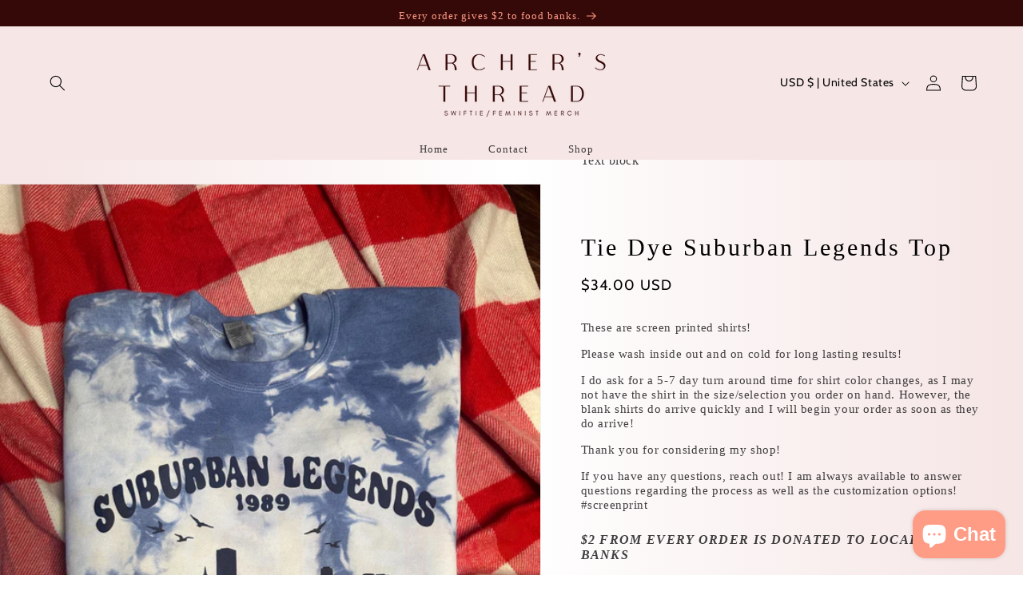

--- FILE ---
content_type: text/html; charset=utf-8
request_url: https://thearchersthread.com/products/tie-dye-suburban-legends-top
body_size: 59114
content:
<!doctype html>
<html class="no-js" lang="en">
  <head>
    <meta charset="utf-8">
    <meta http-equiv="X-UA-Compatible" content="IE=edge">
    <meta name="viewport" content="width=device-width,initial-scale=1">
    <meta name="theme-color" content="">
    <link rel="canonical" href="https://thearchersthread.com/products/tie-dye-suburban-legends-top"><link rel="preconnect" href="https://fonts.shopifycdn.com" crossorigin><title>
      Tie Dye Suburban Legends Top
 &ndash; The Archer&#39;s Thread</title>

    
      <meta name="description" content="These are screen printed shirts! Please wash inside out and on cold for long lasting results! I do ask for a 5-7 day turn around time for shirt color changes, as I may not have the shirt in the size/selection you order on hand. However, the blank shirts do arrive quickly and I will begin your order as soon as they do a">
    

    

<meta property="og:site_name" content="The Archer&#39;s Thread">
<meta property="og:url" content="https://thearchersthread.com/products/tie-dye-suburban-legends-top">
<meta property="og:title" content="Tie Dye Suburban Legends Top">
<meta property="og:type" content="product">
<meta property="og:description" content="These are screen printed shirts! Please wash inside out and on cold for long lasting results! I do ask for a 5-7 day turn around time for shirt color changes, as I may not have the shirt in the size/selection you order on hand. However, the blank shirts do arrive quickly and I will begin your order as soon as they do a"><meta property="og:image" content="http://thearchersthread.com/cdn/shop/files/IMG-5345.png?v=1702408797">
  <meta property="og:image:secure_url" content="https://thearchersthread.com/cdn/shop/files/IMG-5345.png?v=1702408797">
  <meta property="og:image:width" content="1536">
  <meta property="og:image:height" content="2048"><meta property="og:price:amount" content="34.00">
  <meta property="og:price:currency" content="USD"><meta name="twitter:card" content="summary_large_image">
<meta name="twitter:title" content="Tie Dye Suburban Legends Top">
<meta name="twitter:description" content="These are screen printed shirts! Please wash inside out and on cold for long lasting results! I do ask for a 5-7 day turn around time for shirt color changes, as I may not have the shirt in the size/selection you order on hand. However, the blank shirts do arrive quickly and I will begin your order as soon as they do a">


    <script src="//thearchersthread.com/cdn/shop/t/10/assets/constants.js?v=58251544750838685771764004970" defer="defer"></script>
    <script src="//thearchersthread.com/cdn/shop/t/10/assets/pubsub.js?v=158357773527763999511764004971" defer="defer"></script>
    <script src="//thearchersthread.com/cdn/shop/t/10/assets/global.js?v=54939145903281508041764004970" defer="defer"></script><script src="//thearchersthread.com/cdn/shop/t/10/assets/animations.js?v=88693664871331136111764004970" defer="defer"></script><script>window.performance && window.performance.mark && window.performance.mark('shopify.content_for_header.start');</script><meta id="shopify-digital-wallet" name="shopify-digital-wallet" content="/62147821753/digital_wallets/dialog">
<meta name="shopify-checkout-api-token" content="778d55b5a360acefd4311a6b0aaa1009">
<meta id="in-context-paypal-metadata" data-shop-id="62147821753" data-venmo-supported="false" data-environment="production" data-locale="en_US" data-paypal-v4="true" data-currency="USD">
<link rel="alternate" type="application/json+oembed" href="https://thearchersthread.com/products/tie-dye-suburban-legends-top.oembed">
<script async="async" src="/checkouts/internal/preloads.js?locale=en-US"></script>
<link rel="preconnect" href="https://shop.app" crossorigin="anonymous">
<script async="async" src="https://shop.app/checkouts/internal/preloads.js?locale=en-US&shop_id=62147821753" crossorigin="anonymous"></script>
<script id="apple-pay-shop-capabilities" type="application/json">{"shopId":62147821753,"countryCode":"US","currencyCode":"USD","merchantCapabilities":["supports3DS"],"merchantId":"gid:\/\/shopify\/Shop\/62147821753","merchantName":"The Archer's Thread","requiredBillingContactFields":["postalAddress","email"],"requiredShippingContactFields":["postalAddress","email"],"shippingType":"shipping","supportedNetworks":["visa","masterCard","amex","discover","elo","jcb"],"total":{"type":"pending","label":"The Archer's Thread","amount":"1.00"},"shopifyPaymentsEnabled":true,"supportsSubscriptions":true}</script>
<script id="shopify-features" type="application/json">{"accessToken":"778d55b5a360acefd4311a6b0aaa1009","betas":["rich-media-storefront-analytics"],"domain":"thearchersthread.com","predictiveSearch":true,"shopId":62147821753,"locale":"en"}</script>
<script>var Shopify = Shopify || {};
Shopify.shop = "thearchersthread.myshopify.com";
Shopify.locale = "en";
Shopify.currency = {"active":"USD","rate":"1.0"};
Shopify.country = "US";
Shopify.theme = {"name":"chloedazed","id":150883860665,"schema_name":"Chloe Dazed","schema_version":"2.0","theme_store_id":null,"role":"main"};
Shopify.theme.handle = "null";
Shopify.theme.style = {"id":null,"handle":null};
Shopify.cdnHost = "thearchersthread.com/cdn";
Shopify.routes = Shopify.routes || {};
Shopify.routes.root = "/";</script>
<script type="module">!function(o){(o.Shopify=o.Shopify||{}).modules=!0}(window);</script>
<script>!function(o){function n(){var o=[];function n(){o.push(Array.prototype.slice.apply(arguments))}return n.q=o,n}var t=o.Shopify=o.Shopify||{};t.loadFeatures=n(),t.autoloadFeatures=n()}(window);</script>
<script>
  window.ShopifyPay = window.ShopifyPay || {};
  window.ShopifyPay.apiHost = "shop.app\/pay";
  window.ShopifyPay.redirectState = null;
</script>
<script id="shop-js-analytics" type="application/json">{"pageType":"product"}</script>
<script defer="defer" async type="module" src="//thearchersthread.com/cdn/shopifycloud/shop-js/modules/v2/client.init-shop-cart-sync_BT-GjEfc.en.esm.js"></script>
<script defer="defer" async type="module" src="//thearchersthread.com/cdn/shopifycloud/shop-js/modules/v2/chunk.common_D58fp_Oc.esm.js"></script>
<script defer="defer" async type="module" src="//thearchersthread.com/cdn/shopifycloud/shop-js/modules/v2/chunk.modal_xMitdFEc.esm.js"></script>
<script type="module">
  await import("//thearchersthread.com/cdn/shopifycloud/shop-js/modules/v2/client.init-shop-cart-sync_BT-GjEfc.en.esm.js");
await import("//thearchersthread.com/cdn/shopifycloud/shop-js/modules/v2/chunk.common_D58fp_Oc.esm.js");
await import("//thearchersthread.com/cdn/shopifycloud/shop-js/modules/v2/chunk.modal_xMitdFEc.esm.js");

  window.Shopify.SignInWithShop?.initShopCartSync?.({"fedCMEnabled":true,"windoidEnabled":true});

</script>
<script defer="defer" async type="module" src="//thearchersthread.com/cdn/shopifycloud/shop-js/modules/v2/client.payment-terms_Ci9AEqFq.en.esm.js"></script>
<script defer="defer" async type="module" src="//thearchersthread.com/cdn/shopifycloud/shop-js/modules/v2/chunk.common_D58fp_Oc.esm.js"></script>
<script defer="defer" async type="module" src="//thearchersthread.com/cdn/shopifycloud/shop-js/modules/v2/chunk.modal_xMitdFEc.esm.js"></script>
<script type="module">
  await import("//thearchersthread.com/cdn/shopifycloud/shop-js/modules/v2/client.payment-terms_Ci9AEqFq.en.esm.js");
await import("//thearchersthread.com/cdn/shopifycloud/shop-js/modules/v2/chunk.common_D58fp_Oc.esm.js");
await import("//thearchersthread.com/cdn/shopifycloud/shop-js/modules/v2/chunk.modal_xMitdFEc.esm.js");

  
</script>
<script>
  window.Shopify = window.Shopify || {};
  if (!window.Shopify.featureAssets) window.Shopify.featureAssets = {};
  window.Shopify.featureAssets['shop-js'] = {"shop-cart-sync":["modules/v2/client.shop-cart-sync_DZOKe7Ll.en.esm.js","modules/v2/chunk.common_D58fp_Oc.esm.js","modules/v2/chunk.modal_xMitdFEc.esm.js"],"init-fed-cm":["modules/v2/client.init-fed-cm_B6oLuCjv.en.esm.js","modules/v2/chunk.common_D58fp_Oc.esm.js","modules/v2/chunk.modal_xMitdFEc.esm.js"],"shop-cash-offers":["modules/v2/client.shop-cash-offers_D2sdYoxE.en.esm.js","modules/v2/chunk.common_D58fp_Oc.esm.js","modules/v2/chunk.modal_xMitdFEc.esm.js"],"shop-login-button":["modules/v2/client.shop-login-button_QeVjl5Y3.en.esm.js","modules/v2/chunk.common_D58fp_Oc.esm.js","modules/v2/chunk.modal_xMitdFEc.esm.js"],"pay-button":["modules/v2/client.pay-button_DXTOsIq6.en.esm.js","modules/v2/chunk.common_D58fp_Oc.esm.js","modules/v2/chunk.modal_xMitdFEc.esm.js"],"shop-button":["modules/v2/client.shop-button_DQZHx9pm.en.esm.js","modules/v2/chunk.common_D58fp_Oc.esm.js","modules/v2/chunk.modal_xMitdFEc.esm.js"],"avatar":["modules/v2/client.avatar_BTnouDA3.en.esm.js"],"init-windoid":["modules/v2/client.init-windoid_CR1B-cfM.en.esm.js","modules/v2/chunk.common_D58fp_Oc.esm.js","modules/v2/chunk.modal_xMitdFEc.esm.js"],"init-shop-for-new-customer-accounts":["modules/v2/client.init-shop-for-new-customer-accounts_C_vY_xzh.en.esm.js","modules/v2/client.shop-login-button_QeVjl5Y3.en.esm.js","modules/v2/chunk.common_D58fp_Oc.esm.js","modules/v2/chunk.modal_xMitdFEc.esm.js"],"init-shop-email-lookup-coordinator":["modules/v2/client.init-shop-email-lookup-coordinator_BI7n9ZSv.en.esm.js","modules/v2/chunk.common_D58fp_Oc.esm.js","modules/v2/chunk.modal_xMitdFEc.esm.js"],"init-shop-cart-sync":["modules/v2/client.init-shop-cart-sync_BT-GjEfc.en.esm.js","modules/v2/chunk.common_D58fp_Oc.esm.js","modules/v2/chunk.modal_xMitdFEc.esm.js"],"shop-toast-manager":["modules/v2/client.shop-toast-manager_DiYdP3xc.en.esm.js","modules/v2/chunk.common_D58fp_Oc.esm.js","modules/v2/chunk.modal_xMitdFEc.esm.js"],"init-customer-accounts":["modules/v2/client.init-customer-accounts_D9ZNqS-Q.en.esm.js","modules/v2/client.shop-login-button_QeVjl5Y3.en.esm.js","modules/v2/chunk.common_D58fp_Oc.esm.js","modules/v2/chunk.modal_xMitdFEc.esm.js"],"init-customer-accounts-sign-up":["modules/v2/client.init-customer-accounts-sign-up_iGw4briv.en.esm.js","modules/v2/client.shop-login-button_QeVjl5Y3.en.esm.js","modules/v2/chunk.common_D58fp_Oc.esm.js","modules/v2/chunk.modal_xMitdFEc.esm.js"],"shop-follow-button":["modules/v2/client.shop-follow-button_CqMgW2wH.en.esm.js","modules/v2/chunk.common_D58fp_Oc.esm.js","modules/v2/chunk.modal_xMitdFEc.esm.js"],"checkout-modal":["modules/v2/client.checkout-modal_xHeaAweL.en.esm.js","modules/v2/chunk.common_D58fp_Oc.esm.js","modules/v2/chunk.modal_xMitdFEc.esm.js"],"shop-login":["modules/v2/client.shop-login_D91U-Q7h.en.esm.js","modules/v2/chunk.common_D58fp_Oc.esm.js","modules/v2/chunk.modal_xMitdFEc.esm.js"],"lead-capture":["modules/v2/client.lead-capture_BJmE1dJe.en.esm.js","modules/v2/chunk.common_D58fp_Oc.esm.js","modules/v2/chunk.modal_xMitdFEc.esm.js"],"payment-terms":["modules/v2/client.payment-terms_Ci9AEqFq.en.esm.js","modules/v2/chunk.common_D58fp_Oc.esm.js","modules/v2/chunk.modal_xMitdFEc.esm.js"]};
</script>
<script>(function() {
  var isLoaded = false;
  function asyncLoad() {
    if (isLoaded) return;
    isLoaded = true;
    var urls = ["https:\/\/cdn.nfcube.com\/instafeed-6190c646d8f62b2cd7457c52d07ddf94.js?shop=thearchersthread.myshopify.com"];
    for (var i = 0; i < urls.length; i++) {
      var s = document.createElement('script');
      s.type = 'text/javascript';
      s.async = true;
      s.src = urls[i];
      var x = document.getElementsByTagName('script')[0];
      x.parentNode.insertBefore(s, x);
    }
  };
  if(window.attachEvent) {
    window.attachEvent('onload', asyncLoad);
  } else {
    window.addEventListener('load', asyncLoad, false);
  }
})();</script>
<script id="__st">var __st={"a":62147821753,"offset":-21600,"reqid":"9d973453-b1e3-4189-b097-92b2e23bf820-1769083468","pageurl":"thearchersthread.com\/products\/tie-dye-suburban-legends-top","u":"c843396faa46","p":"product","rtyp":"product","rid":7670121234617};</script>
<script>window.ShopifyPaypalV4VisibilityTracking = true;</script>
<script id="captcha-bootstrap">!function(){'use strict';const t='contact',e='account',n='new_comment',o=[[t,t],['blogs',n],['comments',n],[t,'customer']],c=[[e,'customer_login'],[e,'guest_login'],[e,'recover_customer_password'],[e,'create_customer']],r=t=>t.map((([t,e])=>`form[action*='/${t}']:not([data-nocaptcha='true']) input[name='form_type'][value='${e}']`)).join(','),a=t=>()=>t?[...document.querySelectorAll(t)].map((t=>t.form)):[];function s(){const t=[...o],e=r(t);return a(e)}const i='password',u='form_key',d=['recaptcha-v3-token','g-recaptcha-response','h-captcha-response',i],f=()=>{try{return window.sessionStorage}catch{return}},m='__shopify_v',_=t=>t.elements[u];function p(t,e,n=!1){try{const o=window.sessionStorage,c=JSON.parse(o.getItem(e)),{data:r}=function(t){const{data:e,action:n}=t;return t[m]||n?{data:e,action:n}:{data:t,action:n}}(c);for(const[e,n]of Object.entries(r))t.elements[e]&&(t.elements[e].value=n);n&&o.removeItem(e)}catch(o){console.error('form repopulation failed',{error:o})}}const l='form_type',E='cptcha';function T(t){t.dataset[E]=!0}const w=window,h=w.document,L='Shopify',v='ce_forms',y='captcha';let A=!1;((t,e)=>{const n=(g='f06e6c50-85a8-45c8-87d0-21a2b65856fe',I='https://cdn.shopify.com/shopifycloud/storefront-forms-hcaptcha/ce_storefront_forms_captcha_hcaptcha.v1.5.2.iife.js',D={infoText:'Protected by hCaptcha',privacyText:'Privacy',termsText:'Terms'},(t,e,n)=>{const o=w[L][v],c=o.bindForm;if(c)return c(t,g,e,D).then(n);var r;o.q.push([[t,g,e,D],n]),r=I,A||(h.body.append(Object.assign(h.createElement('script'),{id:'captcha-provider',async:!0,src:r})),A=!0)});var g,I,D;w[L]=w[L]||{},w[L][v]=w[L][v]||{},w[L][v].q=[],w[L][y]=w[L][y]||{},w[L][y].protect=function(t,e){n(t,void 0,e),T(t)},Object.freeze(w[L][y]),function(t,e,n,w,h,L){const[v,y,A,g]=function(t,e,n){const i=e?o:[],u=t?c:[],d=[...i,...u],f=r(d),m=r(i),_=r(d.filter((([t,e])=>n.includes(e))));return[a(f),a(m),a(_),s()]}(w,h,L),I=t=>{const e=t.target;return e instanceof HTMLFormElement?e:e&&e.form},D=t=>v().includes(t);t.addEventListener('submit',(t=>{const e=I(t);if(!e)return;const n=D(e)&&!e.dataset.hcaptchaBound&&!e.dataset.recaptchaBound,o=_(e),c=g().includes(e)&&(!o||!o.value);(n||c)&&t.preventDefault(),c&&!n&&(function(t){try{if(!f())return;!function(t){const e=f();if(!e)return;const n=_(t);if(!n)return;const o=n.value;o&&e.removeItem(o)}(t);const e=Array.from(Array(32),(()=>Math.random().toString(36)[2])).join('');!function(t,e){_(t)||t.append(Object.assign(document.createElement('input'),{type:'hidden',name:u})),t.elements[u].value=e}(t,e),function(t,e){const n=f();if(!n)return;const o=[...t.querySelectorAll(`input[type='${i}']`)].map((({name:t})=>t)),c=[...d,...o],r={};for(const[a,s]of new FormData(t).entries())c.includes(a)||(r[a]=s);n.setItem(e,JSON.stringify({[m]:1,action:t.action,data:r}))}(t,e)}catch(e){console.error('failed to persist form',e)}}(e),e.submit())}));const S=(t,e)=>{t&&!t.dataset[E]&&(n(t,e.some((e=>e===t))),T(t))};for(const o of['focusin','change'])t.addEventListener(o,(t=>{const e=I(t);D(e)&&S(e,y())}));const B=e.get('form_key'),M=e.get(l),P=B&&M;t.addEventListener('DOMContentLoaded',(()=>{const t=y();if(P)for(const e of t)e.elements[l].value===M&&p(e,B);[...new Set([...A(),...v().filter((t=>'true'===t.dataset.shopifyCaptcha))])].forEach((e=>S(e,t)))}))}(h,new URLSearchParams(w.location.search),n,t,e,['guest_login'])})(!0,!0)}();</script>
<script integrity="sha256-4kQ18oKyAcykRKYeNunJcIwy7WH5gtpwJnB7kiuLZ1E=" data-source-attribution="shopify.loadfeatures" defer="defer" src="//thearchersthread.com/cdn/shopifycloud/storefront/assets/storefront/load_feature-a0a9edcb.js" crossorigin="anonymous"></script>
<script crossorigin="anonymous" defer="defer" src="//thearchersthread.com/cdn/shopifycloud/storefront/assets/shopify_pay/storefront-65b4c6d7.js?v=20250812"></script>
<script data-source-attribution="shopify.dynamic_checkout.dynamic.init">var Shopify=Shopify||{};Shopify.PaymentButton=Shopify.PaymentButton||{isStorefrontPortableWallets:!0,init:function(){window.Shopify.PaymentButton.init=function(){};var t=document.createElement("script");t.src="https://thearchersthread.com/cdn/shopifycloud/portable-wallets/latest/portable-wallets.en.js",t.type="module",document.head.appendChild(t)}};
</script>
<script data-source-attribution="shopify.dynamic_checkout.buyer_consent">
  function portableWalletsHideBuyerConsent(e){var t=document.getElementById("shopify-buyer-consent"),n=document.getElementById("shopify-subscription-policy-button");t&&n&&(t.classList.add("hidden"),t.setAttribute("aria-hidden","true"),n.removeEventListener("click",e))}function portableWalletsShowBuyerConsent(e){var t=document.getElementById("shopify-buyer-consent"),n=document.getElementById("shopify-subscription-policy-button");t&&n&&(t.classList.remove("hidden"),t.removeAttribute("aria-hidden"),n.addEventListener("click",e))}window.Shopify?.PaymentButton&&(window.Shopify.PaymentButton.hideBuyerConsent=portableWalletsHideBuyerConsent,window.Shopify.PaymentButton.showBuyerConsent=portableWalletsShowBuyerConsent);
</script>
<script>
  function portableWalletsCleanup(e){e&&e.src&&console.error("Failed to load portable wallets script "+e.src);var t=document.querySelectorAll("shopify-accelerated-checkout .shopify-payment-button__skeleton, shopify-accelerated-checkout-cart .wallet-cart-button__skeleton"),e=document.getElementById("shopify-buyer-consent");for(let e=0;e<t.length;e++)t[e].remove();e&&e.remove()}function portableWalletsNotLoadedAsModule(e){e instanceof ErrorEvent&&"string"==typeof e.message&&e.message.includes("import.meta")&&"string"==typeof e.filename&&e.filename.includes("portable-wallets")&&(window.removeEventListener("error",portableWalletsNotLoadedAsModule),window.Shopify.PaymentButton.failedToLoad=e,"loading"===document.readyState?document.addEventListener("DOMContentLoaded",window.Shopify.PaymentButton.init):window.Shopify.PaymentButton.init())}window.addEventListener("error",portableWalletsNotLoadedAsModule);
</script>

<script type="module" src="https://thearchersthread.com/cdn/shopifycloud/portable-wallets/latest/portable-wallets.en.js" onError="portableWalletsCleanup(this)" crossorigin="anonymous"></script>
<script nomodule>
  document.addEventListener("DOMContentLoaded", portableWalletsCleanup);
</script>

<link id="shopify-accelerated-checkout-styles" rel="stylesheet" media="screen" href="https://thearchersthread.com/cdn/shopifycloud/portable-wallets/latest/accelerated-checkout-backwards-compat.css" crossorigin="anonymous">
<style id="shopify-accelerated-checkout-cart">
        #shopify-buyer-consent {
  margin-top: 1em;
  display: inline-block;
  width: 100%;
}

#shopify-buyer-consent.hidden {
  display: none;
}

#shopify-subscription-policy-button {
  background: none;
  border: none;
  padding: 0;
  text-decoration: underline;
  font-size: inherit;
  cursor: pointer;
}

#shopify-subscription-policy-button::before {
  box-shadow: none;
}

      </style>
<script id="sections-script" data-sections="header" defer="defer" src="//thearchersthread.com/cdn/shop/t/10/compiled_assets/scripts.js?v=956"></script>
<script>window.performance && window.performance.mark && window.performance.mark('shopify.content_for_header.end');</script>


    <style data-shopify>
      @font-face {
  font-family: Cabin;
  font-weight: 400;
  font-style: normal;
  font-display: swap;
  src: url("//thearchersthread.com/cdn/fonts/cabin/cabin_n4.cefc6494a78f87584a6f312fea532919154f66fe.woff2") format("woff2"),
       url("//thearchersthread.com/cdn/fonts/cabin/cabin_n4.8c16611b00f59d27f4b27ce4328dfe514ce77517.woff") format("woff");
}

      @font-face {
  font-family: Cabin;
  font-weight: 700;
  font-style: normal;
  font-display: swap;
  src: url("//thearchersthread.com/cdn/fonts/cabin/cabin_n7.255204a342bfdbc9ae2017bd4e6a90f8dbb2f561.woff2") format("woff2"),
       url("//thearchersthread.com/cdn/fonts/cabin/cabin_n7.e2afa22a0d0f4b64da3569c990897429d40ff5c0.woff") format("woff");
}

      @font-face {
  font-family: Cabin;
  font-weight: 400;
  font-style: italic;
  font-display: swap;
  src: url("//thearchersthread.com/cdn/fonts/cabin/cabin_i4.d89c1b32b09ecbc46c12781fcf7b2085f17c0be9.woff2") format("woff2"),
       url("//thearchersthread.com/cdn/fonts/cabin/cabin_i4.0a521b11d0b69adfc41e22a263eec7c02aecfe99.woff") format("woff");
}

      @font-face {
  font-family: Cabin;
  font-weight: 700;
  font-style: italic;
  font-display: swap;
  src: url("//thearchersthread.com/cdn/fonts/cabin/cabin_i7.ef2404c08a493e7ccbc92d8c39adf683f40e1fb5.woff2") format("woff2"),
       url("//thearchersthread.com/cdn/fonts/cabin/cabin_i7.480421791818000fc8a5d4134822321b5d7964f8.woff") format("woff");
}

      @font-face {
  font-family: Figtree;
  font-weight: 400;
  font-style: normal;
  font-display: swap;
  src: url("//thearchersthread.com/cdn/fonts/figtree/figtree_n4.3c0838aba1701047e60be6a99a1b0a40ce9b8419.woff2") format("woff2"),
       url("//thearchersthread.com/cdn/fonts/figtree/figtree_n4.c0575d1db21fc3821f17fd6617d3dee552312137.woff") format("woff");
}


      
        :root,
        .color-background-1 {
          --color-background: 238,225,225;
        
          --gradient-background: linear-gradient(90deg, rgba(246, 230, 230, 1) 4%, rgba(255, 255, 255, 1) 50%, rgba(246, 230, 230, 1) 98%);
        
        --color-foreground: 0,0,0;
        --color-shadow: 255,255,255;
        --color-button: 54,9,9;
        --color-button-text: 255,156,134;
        --color-secondary-button: 238,225,225;
        --color-secondary-button-text: 54,9,9;
        --color-link: 54,9,9;
        --color-badge-foreground: 0,0,0;
        --color-badge-background: 238,225,225;
        --color-badge-border: 0,0,0;
        --payment-terms-background-color: rgb(238 225 225);
      }
      
        
        .color-background-2 {
          --color-background: 54,9,9;
        
          --gradient-background: #360909;
        
        --color-foreground: 255,156,134;
        --color-shadow: 255,255,255;
        --color-button: 255,156,134;
        --color-button-text: 54,9,9;
        --color-secondary-button: 54,9,9;
        --color-secondary-button-text: 255,156,134;
        --color-link: 255,156,134;
        --color-badge-foreground: 255,156,134;
        --color-badge-background: 54,9,9;
        --color-badge-border: 255,156,134;
        --payment-terms-background-color: rgb(54 9 9);
      }
      
        
        .color-inverse {
          --color-background: 54,9,9;
        
          --gradient-background: #360909;
        
        --color-foreground: 255,255,255;
        --color-shadow: 54,9,9;
        --color-button: 54,9,9;
        --color-button-text: 255,156,134;
        --color-secondary-button: 54,9,9;
        --color-secondary-button-text: 255,255,255;
        --color-link: 255,255,255;
        --color-badge-foreground: 255,255,255;
        --color-badge-background: 54,9,9;
        --color-badge-border: 255,255,255;
        --payment-terms-background-color: rgb(54 9 9);
      }
      
        
        .color-accent-1 {
          --color-background: 238,225,225;
        
          --gradient-background: linear-gradient(90deg, rgba(246, 230, 230, 1) 3%, rgba(255, 255, 255, 1) 50%, rgba(246, 230, 230, 1) 100%);
        
        --color-foreground: 255,156,134;
        --color-shadow: 54,9,9;
        --color-button: 54,9,9;
        --color-button-text: 255,156,134;
        --color-secondary-button: 238,225,225;
        --color-secondary-button-text: 255,156,134;
        --color-link: 255,156,134;
        --color-badge-foreground: 255,156,134;
        --color-badge-background: 238,225,225;
        --color-badge-border: 255,156,134;
        --payment-terms-background-color: rgb(238 225 225);
      }
      
        
        .color-accent-2 {
          --color-background: 255,255,255;
        
          --gradient-background: #ffffff;
        
        --color-foreground: 0,0,0;
        --color-shadow: 255,255,255;
        --color-button: 0,0,0;
        --color-button-text: 0,0,0;
        --color-secondary-button: 255,255,255;
        --color-secondary-button-text: 255,226,247;
        --color-link: 255,226,247;
        --color-badge-foreground: 0,0,0;
        --color-badge-background: 255,255,255;
        --color-badge-border: 0,0,0;
        --payment-terms-background-color: rgb(255 255 255);
      }
      
        
        .color-scheme-fad0d124-8125-4a68-93b7-0297732f2f3b {
          --color-background: 246,230,230;
        
          --gradient-background: #f6e6e6;
        
        --color-foreground: 0,0,0;
        --color-shadow: 54,9,9;
        --color-button: 54,9,9;
        --color-button-text: 255,156,134;
        --color-secondary-button: 246,230,230;
        --color-secondary-button-text: 0,0,0;
        --color-link: 0,0,0;
        --color-badge-foreground: 0,0,0;
        --color-badge-background: 246,230,230;
        --color-badge-border: 0,0,0;
        --payment-terms-background-color: rgb(246 230 230);
      }
      
        
        .color-scheme-7ccde9cf-c0fa-4899-93b7-d2398a981886 {
          --color-background: 0,0,0;
        
          --gradient-background: rgba(0,0,0,0);
        
        --color-foreground: 0,0,0;
        --color-shadow: 0,0,0;
        --color-button: 0,0,0;
        --color-button-text: 255,255,255;
        --color-secondary-button: 0,0,0;
        --color-secondary-button-text: 0,0,0;
        --color-link: 0,0,0;
        --color-badge-foreground: 0,0,0;
        --color-badge-background: 0,0,0;
        --color-badge-border: 0,0,0;
        --payment-terms-background-color: rgb(0 0 0);
      }
      

      body, .color-background-1, .color-background-2, .color-inverse, .color-accent-1, .color-accent-2, .color-scheme-fad0d124-8125-4a68-93b7-0297732f2f3b, .color-scheme-7ccde9cf-c0fa-4899-93b7-d2398a981886 {
        color: rgba(var(--color-foreground), 0.75);
        background-color: rgb(var(--color-background));
      }

      :root {
        --font-body-family: Cabin, sans-serif;
        --font-body-style: normal;
        --font-body-weight: 400;
        --font-body-weight-bold: 700;

        --font-heading-family: Figtree, sans-serif;
        --font-heading-style: normal;
        --font-heading-weight: 400;

        --font-body-scale: 1.0;
        --font-heading-scale: 1.0;

        --media-padding: px;
        --media-border-opacity: 0.05;
        --media-border-width: 1px;
        --media-radius: 0px;
        --media-shadow-opacity: 0.0;
        --media-shadow-horizontal-offset: 0px;
        --media-shadow-vertical-offset: 4px;
        --media-shadow-blur-radius: 5px;
        --media-shadow-visible: 0;

        --page-width: 160rem;
        --page-width-margin: 0rem;

        --product-card-image-padding: 0.0rem;
        --product-card-corner-radius: 0.0rem;
        --product-card-text-alignment: center;
        --product-card-border-width: 0.0rem;
        --product-card-border-opacity: 1.0;
        --product-card-shadow-opacity: 0.0;
        --product-card-shadow-visible: 0;
        --product-card-shadow-horizontal-offset: 0.0rem;
        --product-card-shadow-vertical-offset: 0.4rem;
        --product-card-shadow-blur-radius: 0.5rem;

        --collection-card-image-padding: 0.0rem;
        --collection-card-corner-radius: 0.0rem;
        --collection-card-text-alignment: left;
        --collection-card-border-width: 0.0rem;
        --collection-card-border-opacity: 0.1;
        --collection-card-shadow-opacity: 0.0;
        --collection-card-shadow-visible: 0;
        --collection-card-shadow-horizontal-offset: 0.0rem;
        --collection-card-shadow-vertical-offset: 0.4rem;
        --collection-card-shadow-blur-radius: 0.5rem;

        --blog-card-image-padding: 0.0rem;
        --blog-card-corner-radius: 0.0rem;
        --blog-card-text-alignment: left;
        --blog-card-border-width: 0.0rem;
        --blog-card-border-opacity: 0.1;
        --blog-card-shadow-opacity: 0.0;
        --blog-card-shadow-visible: 0;
        --blog-card-shadow-horizontal-offset: 0.0rem;
        --blog-card-shadow-vertical-offset: 0.4rem;
        --blog-card-shadow-blur-radius: 0.5rem;

        --badge-corner-radius: 4.0rem;

        --popup-border-width: 1px;
        --popup-border-opacity: 0.1;
        --popup-corner-radius: 0px;
        --popup-shadow-opacity: 0.05;
        --popup-shadow-horizontal-offset: 0px;
        --popup-shadow-vertical-offset: 4px;
        --popup-shadow-blur-radius: 5px;

        --drawer-border-width: 1px;
        --drawer-border-opacity: 0.1;
        --drawer-shadow-opacity: 0.0;
        --drawer-shadow-horizontal-offset: 0px;
        --drawer-shadow-vertical-offset: 4px;
        --drawer-shadow-blur-radius: 5px;

        --spacing-sections-desktop: 0px;
        --spacing-sections-mobile: 0px;

        --grid-desktop-vertical-spacing: 32px;
        --grid-desktop-horizontal-spacing: 32px;
        --grid-mobile-vertical-spacing: 16px;
        --grid-mobile-horizontal-spacing: 16px;

        --text-boxes-border-opacity: 0.1;
        --text-boxes-border-width: 0px;
        --text-boxes-radius: 0px;
        --text-boxes-shadow-opacity: 0.0;
        --text-boxes-shadow-visible: 0;
        --text-boxes-shadow-horizontal-offset: 0px;
        --text-boxes-shadow-vertical-offset: 4px;
        --text-boxes-shadow-blur-radius: 5px;

        --buttons-radius: 0px;
        --buttons-radius-outset: 0px;
        --buttons-border-width: 0px;
        --buttons-border-opacity: 1.0;
        --buttons-shadow-opacity: 0.0;
        --buttons-shadow-visible: 0;
        --buttons-shadow-horizontal-offset: 0px;
        --buttons-shadow-vertical-offset: 4px;
        --buttons-shadow-blur-radius: 5px;
        --buttons-border-offset: 0px;

        --inputs-radius: 0px;
        --inputs-border-width: 1px;
        --inputs-border-opacity: 0.55;
        --inputs-shadow-opacity: 0.0;
        --inputs-shadow-horizontal-offset: 0px;
        --inputs-margin-offset: 0px;
        --inputs-shadow-vertical-offset: 4px;
        --inputs-shadow-blur-radius: 5px;
        --inputs-radius-outset: 0px;

        --variant-pills-radius: 40px;
        --variant-pills-border-width: 1px;
        --variant-pills-border-opacity: 0.55;
        --variant-pills-shadow-opacity: 0.0;
        --variant-pills-shadow-horizontal-offset: 0px;
        --variant-pills-shadow-vertical-offset: 4px;
        --variant-pills-shadow-blur-radius: 5px;
      }

      *,
      *::before,
      *::after {
        box-sizing: inherit;
      }

      html {
        box-sizing: border-box;
        font-size: calc(var(--font-body-scale) * 62.5%);
        height: 100%;
      }

      body {
        display: grid;
        grid-template-rows: auto auto 1fr auto;
        grid-template-columns: 100%;
        min-height: 100%;
        margin: 0;
        font-size: 1.5rem;
        letter-spacing: 0.06rem;
        line-height: calc(1 + 0.8 / var(--font-body-scale));
        font-family: var(--font-body-family);
        font-style: var(--font-body-style);
        font-weight: var(--font-body-weight);
      }

      @media screen and (min-width: 750px) {
        body {
          font-size: 1.6rem;
        }
      }
    </style>

    <link href="//thearchersthread.com/cdn/shop/t/10/assets/base.css?v=82716278093534161261764015854" rel="stylesheet" type="text/css" media="all" />
<link rel="preload" as="font" href="//thearchersthread.com/cdn/fonts/cabin/cabin_n4.cefc6494a78f87584a6f312fea532919154f66fe.woff2" type="font/woff2" crossorigin><link rel="preload" as="font" href="//thearchersthread.com/cdn/fonts/figtree/figtree_n4.3c0838aba1701047e60be6a99a1b0a40ce9b8419.woff2" type="font/woff2" crossorigin><link href="//thearchersthread.com/cdn/shop/t/10/assets/component-localization-form.css?v=143319823105703127341764004970" rel="stylesheet" type="text/css" media="all" />
      <script src="//thearchersthread.com/cdn/shop/t/10/assets/localization-form.js?v=161644695336821385561764004970" defer="defer"></script><link
        rel="stylesheet"
        href="//thearchersthread.com/cdn/shop/t/10/assets/component-predictive-search.css?v=118923337488134913561764004970"
        media="print"
        onload="this.media='all'"
      ><script>
      document.documentElement.className = document.documentElement.className.replace('no-js', 'js');
      if (Shopify.designMode) {
        document.documentElement.classList.add('shopify-design-mode');
      }
    </script>

    <style>
.multicolumn-card__image-wrapper .media { transition: transform .5s; }
.multicolumn-card__image-wrapper .media:hover { transform: scale(1.03); }
</style>
    
  <script src="https://cdn.shopify.com/extensions/e8878072-2f6b-4e89-8082-94b04320908d/inbox-1254/assets/inbox-chat-loader.js" type="text/javascript" defer="defer"></script>
<link href="https://monorail-edge.shopifysvc.com" rel="dns-prefetch">
<script>(function(){if ("sendBeacon" in navigator && "performance" in window) {try {var session_token_from_headers = performance.getEntriesByType('navigation')[0].serverTiming.find(x => x.name == '_s').description;} catch {var session_token_from_headers = undefined;}var session_cookie_matches = document.cookie.match(/_shopify_s=([^;]*)/);var session_token_from_cookie = session_cookie_matches && session_cookie_matches.length === 2 ? session_cookie_matches[1] : "";var session_token = session_token_from_headers || session_token_from_cookie || "";function handle_abandonment_event(e) {var entries = performance.getEntries().filter(function(entry) {return /monorail-edge.shopifysvc.com/.test(entry.name);});if (!window.abandonment_tracked && entries.length === 0) {window.abandonment_tracked = true;var currentMs = Date.now();var navigation_start = performance.timing.navigationStart;var payload = {shop_id: 62147821753,url: window.location.href,navigation_start,duration: currentMs - navigation_start,session_token,page_type: "product"};window.navigator.sendBeacon("https://monorail-edge.shopifysvc.com/v1/produce", JSON.stringify({schema_id: "online_store_buyer_site_abandonment/1.1",payload: payload,metadata: {event_created_at_ms: currentMs,event_sent_at_ms: currentMs}}));}}window.addEventListener('pagehide', handle_abandonment_event);}}());</script>
<script id="web-pixels-manager-setup">(function e(e,d,r,n,o){if(void 0===o&&(o={}),!Boolean(null===(a=null===(i=window.Shopify)||void 0===i?void 0:i.analytics)||void 0===a?void 0:a.replayQueue)){var i,a;window.Shopify=window.Shopify||{};var t=window.Shopify;t.analytics=t.analytics||{};var s=t.analytics;s.replayQueue=[],s.publish=function(e,d,r){return s.replayQueue.push([e,d,r]),!0};try{self.performance.mark("wpm:start")}catch(e){}var l=function(){var e={modern:/Edge?\/(1{2}[4-9]|1[2-9]\d|[2-9]\d{2}|\d{4,})\.\d+(\.\d+|)|Firefox\/(1{2}[4-9]|1[2-9]\d|[2-9]\d{2}|\d{4,})\.\d+(\.\d+|)|Chrom(ium|e)\/(9{2}|\d{3,})\.\d+(\.\d+|)|(Maci|X1{2}).+ Version\/(15\.\d+|(1[6-9]|[2-9]\d|\d{3,})\.\d+)([,.]\d+|)( \(\w+\)|)( Mobile\/\w+|) Safari\/|Chrome.+OPR\/(9{2}|\d{3,})\.\d+\.\d+|(CPU[ +]OS|iPhone[ +]OS|CPU[ +]iPhone|CPU IPhone OS|CPU iPad OS)[ +]+(15[._]\d+|(1[6-9]|[2-9]\d|\d{3,})[._]\d+)([._]\d+|)|Android:?[ /-](13[3-9]|1[4-9]\d|[2-9]\d{2}|\d{4,})(\.\d+|)(\.\d+|)|Android.+Firefox\/(13[5-9]|1[4-9]\d|[2-9]\d{2}|\d{4,})\.\d+(\.\d+|)|Android.+Chrom(ium|e)\/(13[3-9]|1[4-9]\d|[2-9]\d{2}|\d{4,})\.\d+(\.\d+|)|SamsungBrowser\/([2-9]\d|\d{3,})\.\d+/,legacy:/Edge?\/(1[6-9]|[2-9]\d|\d{3,})\.\d+(\.\d+|)|Firefox\/(5[4-9]|[6-9]\d|\d{3,})\.\d+(\.\d+|)|Chrom(ium|e)\/(5[1-9]|[6-9]\d|\d{3,})\.\d+(\.\d+|)([\d.]+$|.*Safari\/(?![\d.]+ Edge\/[\d.]+$))|(Maci|X1{2}).+ Version\/(10\.\d+|(1[1-9]|[2-9]\d|\d{3,})\.\d+)([,.]\d+|)( \(\w+\)|)( Mobile\/\w+|) Safari\/|Chrome.+OPR\/(3[89]|[4-9]\d|\d{3,})\.\d+\.\d+|(CPU[ +]OS|iPhone[ +]OS|CPU[ +]iPhone|CPU IPhone OS|CPU iPad OS)[ +]+(10[._]\d+|(1[1-9]|[2-9]\d|\d{3,})[._]\d+)([._]\d+|)|Android:?[ /-](13[3-9]|1[4-9]\d|[2-9]\d{2}|\d{4,})(\.\d+|)(\.\d+|)|Mobile Safari.+OPR\/([89]\d|\d{3,})\.\d+\.\d+|Android.+Firefox\/(13[5-9]|1[4-9]\d|[2-9]\d{2}|\d{4,})\.\d+(\.\d+|)|Android.+Chrom(ium|e)\/(13[3-9]|1[4-9]\d|[2-9]\d{2}|\d{4,})\.\d+(\.\d+|)|Android.+(UC? ?Browser|UCWEB|U3)[ /]?(15\.([5-9]|\d{2,})|(1[6-9]|[2-9]\d|\d{3,})\.\d+)\.\d+|SamsungBrowser\/(5\.\d+|([6-9]|\d{2,})\.\d+)|Android.+MQ{2}Browser\/(14(\.(9|\d{2,})|)|(1[5-9]|[2-9]\d|\d{3,})(\.\d+|))(\.\d+|)|K[Aa][Ii]OS\/(3\.\d+|([4-9]|\d{2,})\.\d+)(\.\d+|)/},d=e.modern,r=e.legacy,n=navigator.userAgent;return n.match(d)?"modern":n.match(r)?"legacy":"unknown"}(),u="modern"===l?"modern":"legacy",c=(null!=n?n:{modern:"",legacy:""})[u],f=function(e){return[e.baseUrl,"/wpm","/b",e.hashVersion,"modern"===e.buildTarget?"m":"l",".js"].join("")}({baseUrl:d,hashVersion:r,buildTarget:u}),m=function(e){var d=e.version,r=e.bundleTarget,n=e.surface,o=e.pageUrl,i=e.monorailEndpoint;return{emit:function(e){var a=e.status,t=e.errorMsg,s=(new Date).getTime(),l=JSON.stringify({metadata:{event_sent_at_ms:s},events:[{schema_id:"web_pixels_manager_load/3.1",payload:{version:d,bundle_target:r,page_url:o,status:a,surface:n,error_msg:t},metadata:{event_created_at_ms:s}}]});if(!i)return console&&console.warn&&console.warn("[Web Pixels Manager] No Monorail endpoint provided, skipping logging."),!1;try{return self.navigator.sendBeacon.bind(self.navigator)(i,l)}catch(e){}var u=new XMLHttpRequest;try{return u.open("POST",i,!0),u.setRequestHeader("Content-Type","text/plain"),u.send(l),!0}catch(e){return console&&console.warn&&console.warn("[Web Pixels Manager] Got an unhandled error while logging to Monorail."),!1}}}}({version:r,bundleTarget:l,surface:e.surface,pageUrl:self.location.href,monorailEndpoint:e.monorailEndpoint});try{o.browserTarget=l,function(e){var d=e.src,r=e.async,n=void 0===r||r,o=e.onload,i=e.onerror,a=e.sri,t=e.scriptDataAttributes,s=void 0===t?{}:t,l=document.createElement("script"),u=document.querySelector("head"),c=document.querySelector("body");if(l.async=n,l.src=d,a&&(l.integrity=a,l.crossOrigin="anonymous"),s)for(var f in s)if(Object.prototype.hasOwnProperty.call(s,f))try{l.dataset[f]=s[f]}catch(e){}if(o&&l.addEventListener("load",o),i&&l.addEventListener("error",i),u)u.appendChild(l);else{if(!c)throw new Error("Did not find a head or body element to append the script");c.appendChild(l)}}({src:f,async:!0,onload:function(){if(!function(){var e,d;return Boolean(null===(d=null===(e=window.Shopify)||void 0===e?void 0:e.analytics)||void 0===d?void 0:d.initialized)}()){var d=window.webPixelsManager.init(e)||void 0;if(d){var r=window.Shopify.analytics;r.replayQueue.forEach((function(e){var r=e[0],n=e[1],o=e[2];d.publishCustomEvent(r,n,o)})),r.replayQueue=[],r.publish=d.publishCustomEvent,r.visitor=d.visitor,r.initialized=!0}}},onerror:function(){return m.emit({status:"failed",errorMsg:"".concat(f," has failed to load")})},sri:function(e){var d=/^sha384-[A-Za-z0-9+/=]+$/;return"string"==typeof e&&d.test(e)}(c)?c:"",scriptDataAttributes:o}),m.emit({status:"loading"})}catch(e){m.emit({status:"failed",errorMsg:(null==e?void 0:e.message)||"Unknown error"})}}})({shopId: 62147821753,storefrontBaseUrl: "https://thearchersthread.com",extensionsBaseUrl: "https://extensions.shopifycdn.com/cdn/shopifycloud/web-pixels-manager",monorailEndpoint: "https://monorail-edge.shopifysvc.com/unstable/produce_batch",surface: "storefront-renderer",enabledBetaFlags: ["2dca8a86"],webPixelsConfigList: [{"id":"875724985","configuration":"{\"webPixelName\":\"Judge.me\"}","eventPayloadVersion":"v1","runtimeContext":"STRICT","scriptVersion":"34ad157958823915625854214640f0bf","type":"APP","apiClientId":683015,"privacyPurposes":["ANALYTICS"],"dataSharingAdjustments":{"protectedCustomerApprovalScopes":["read_customer_email","read_customer_name","read_customer_personal_data","read_customer_phone"]}},{"id":"shopify-app-pixel","configuration":"{}","eventPayloadVersion":"v1","runtimeContext":"STRICT","scriptVersion":"0450","apiClientId":"shopify-pixel","type":"APP","privacyPurposes":["ANALYTICS","MARKETING"]},{"id":"shopify-custom-pixel","eventPayloadVersion":"v1","runtimeContext":"LAX","scriptVersion":"0450","apiClientId":"shopify-pixel","type":"CUSTOM","privacyPurposes":["ANALYTICS","MARKETING"]}],isMerchantRequest: false,initData: {"shop":{"name":"The Archer's Thread","paymentSettings":{"currencyCode":"USD"},"myshopifyDomain":"thearchersthread.myshopify.com","countryCode":"US","storefrontUrl":"https:\/\/thearchersthread.com"},"customer":null,"cart":null,"checkout":null,"productVariants":[{"price":{"amount":34.0,"currencyCode":"USD"},"product":{"title":"Tie Dye Suburban Legends Top","vendor":"thearchersthread","id":"7670121234617","untranslatedTitle":"Tie Dye Suburban Legends Top","url":"\/products\/tie-dye-suburban-legends-top","type":""},"id":"43554144452793","image":{"src":"\/\/thearchersthread.com\/cdn\/shop\/files\/IMG-5345.png?v=1702408797"},"sku":null,"title":"S \/ T-SHIRT \/ Tie-Dye Blue","untranslatedTitle":"S \/ T-SHIRT \/ Tie-Dye Blue"},{"price":{"amount":34.0,"currencyCode":"USD"},"product":{"title":"Tie Dye Suburban Legends Top","vendor":"thearchersthread","id":"7670121234617","untranslatedTitle":"Tie Dye Suburban Legends Top","url":"\/products\/tie-dye-suburban-legends-top","type":""},"id":"43554174107833","image":{"src":"\/\/thearchersthread.com\/cdn\/shop\/files\/IMG-5345.png?v=1702408797"},"sku":null,"title":"S \/ T-SHIRT \/ Light Ash Gray","untranslatedTitle":"S \/ T-SHIRT \/ Light Ash Gray"},{"price":{"amount":55.0,"currencyCode":"USD"},"product":{"title":"Tie Dye Suburban Legends Top","vendor":"thearchersthread","id":"7670121234617","untranslatedTitle":"Tie Dye Suburban Legends Top","url":"\/products\/tie-dye-suburban-legends-top","type":""},"id":"43554144485561","image":{"src":"\/\/thearchersthread.com\/cdn\/shop\/files\/IMG-5345.png?v=1702408797"},"sku":null,"title":"S \/ SWEATSHIRT \/ Tie-Dye Blue","untranslatedTitle":"S \/ SWEATSHIRT \/ Tie-Dye Blue"},{"price":{"amount":55.0,"currencyCode":"USD"},"product":{"title":"Tie Dye Suburban Legends Top","vendor":"thearchersthread","id":"7670121234617","untranslatedTitle":"Tie Dye Suburban Legends Top","url":"\/products\/tie-dye-suburban-legends-top","type":""},"id":"43554174140601","image":{"src":"\/\/thearchersthread.com\/cdn\/shop\/files\/IMG-5345.png?v=1702408797"},"sku":null,"title":"S \/ SWEATSHIRT \/ Light Ash Gray","untranslatedTitle":"S \/ SWEATSHIRT \/ Light Ash Gray"},{"price":{"amount":58.0,"currencyCode":"USD"},"product":{"title":"Tie Dye Suburban Legends Top","vendor":"thearchersthread","id":"7670121234617","untranslatedTitle":"Tie Dye Suburban Legends Top","url":"\/products\/tie-dye-suburban-legends-top","type":""},"id":"43554144518329","image":{"src":"\/\/thearchersthread.com\/cdn\/shop\/files\/IMG-5345.png?v=1702408797"},"sku":null,"title":"S \/ HOODIE \/ Tie-Dye Blue","untranslatedTitle":"S \/ HOODIE \/ Tie-Dye Blue"},{"price":{"amount":58.0,"currencyCode":"USD"},"product":{"title":"Tie Dye Suburban Legends Top","vendor":"thearchersthread","id":"7670121234617","untranslatedTitle":"Tie Dye Suburban Legends Top","url":"\/products\/tie-dye-suburban-legends-top","type":""},"id":"43554174173369","image":{"src":"\/\/thearchersthread.com\/cdn\/shop\/files\/IMG-5345.png?v=1702408797"},"sku":null,"title":"S \/ HOODIE \/ Light Ash Gray","untranslatedTitle":"S \/ HOODIE \/ Light Ash Gray"},{"price":{"amount":34.0,"currencyCode":"USD"},"product":{"title":"Tie Dye Suburban Legends Top","vendor":"thearchersthread","id":"7670121234617","untranslatedTitle":"Tie Dye Suburban Legends Top","url":"\/products\/tie-dye-suburban-legends-top","type":""},"id":"43554144551097","image":{"src":"\/\/thearchersthread.com\/cdn\/shop\/files\/IMG-5345.png?v=1702408797"},"sku":null,"title":"M \/ T-SHIRT \/ Tie-Dye Blue","untranslatedTitle":"M \/ T-SHIRT \/ Tie-Dye Blue"},{"price":{"amount":34.0,"currencyCode":"USD"},"product":{"title":"Tie Dye Suburban Legends Top","vendor":"thearchersthread","id":"7670121234617","untranslatedTitle":"Tie Dye Suburban Legends Top","url":"\/products\/tie-dye-suburban-legends-top","type":""},"id":"43554174206137","image":{"src":"\/\/thearchersthread.com\/cdn\/shop\/files\/IMG-5345.png?v=1702408797"},"sku":null,"title":"M \/ T-SHIRT \/ Light Ash Gray","untranslatedTitle":"M \/ T-SHIRT \/ Light Ash Gray"},{"price":{"amount":55.0,"currencyCode":"USD"},"product":{"title":"Tie Dye Suburban Legends Top","vendor":"thearchersthread","id":"7670121234617","untranslatedTitle":"Tie Dye Suburban Legends Top","url":"\/products\/tie-dye-suburban-legends-top","type":""},"id":"43554144583865","image":{"src":"\/\/thearchersthread.com\/cdn\/shop\/files\/IMG-5345.png?v=1702408797"},"sku":null,"title":"M \/ SWEATSHIRT \/ Tie-Dye Blue","untranslatedTitle":"M \/ SWEATSHIRT \/ Tie-Dye Blue"},{"price":{"amount":55.0,"currencyCode":"USD"},"product":{"title":"Tie Dye Suburban Legends Top","vendor":"thearchersthread","id":"7670121234617","untranslatedTitle":"Tie Dye Suburban Legends Top","url":"\/products\/tie-dye-suburban-legends-top","type":""},"id":"43554174238905","image":{"src":"\/\/thearchersthread.com\/cdn\/shop\/files\/IMG-5345.png?v=1702408797"},"sku":null,"title":"M \/ SWEATSHIRT \/ Light Ash Gray","untranslatedTitle":"M \/ SWEATSHIRT \/ Light Ash Gray"},{"price":{"amount":58.0,"currencyCode":"USD"},"product":{"title":"Tie Dye Suburban Legends Top","vendor":"thearchersthread","id":"7670121234617","untranslatedTitle":"Tie Dye Suburban Legends Top","url":"\/products\/tie-dye-suburban-legends-top","type":""},"id":"43554144616633","image":{"src":"\/\/thearchersthread.com\/cdn\/shop\/files\/IMG-5345.png?v=1702408797"},"sku":null,"title":"M \/ HOODIE \/ Tie-Dye Blue","untranslatedTitle":"M \/ HOODIE \/ Tie-Dye Blue"},{"price":{"amount":58.0,"currencyCode":"USD"},"product":{"title":"Tie Dye Suburban Legends Top","vendor":"thearchersthread","id":"7670121234617","untranslatedTitle":"Tie Dye Suburban Legends Top","url":"\/products\/tie-dye-suburban-legends-top","type":""},"id":"43554174271673","image":{"src":"\/\/thearchersthread.com\/cdn\/shop\/files\/IMG-5345.png?v=1702408797"},"sku":null,"title":"M \/ HOODIE \/ Light Ash Gray","untranslatedTitle":"M \/ HOODIE \/ Light Ash Gray"},{"price":{"amount":34.0,"currencyCode":"USD"},"product":{"title":"Tie Dye Suburban Legends Top","vendor":"thearchersthread","id":"7670121234617","untranslatedTitle":"Tie Dye Suburban Legends Top","url":"\/products\/tie-dye-suburban-legends-top","type":""},"id":"43554144649401","image":{"src":"\/\/thearchersthread.com\/cdn\/shop\/files\/IMG-5345.png?v=1702408797"},"sku":null,"title":"L \/ T-SHIRT \/ Tie-Dye Blue","untranslatedTitle":"L \/ T-SHIRT \/ Tie-Dye Blue"},{"price":{"amount":34.0,"currencyCode":"USD"},"product":{"title":"Tie Dye Suburban Legends Top","vendor":"thearchersthread","id":"7670121234617","untranslatedTitle":"Tie Dye Suburban Legends Top","url":"\/products\/tie-dye-suburban-legends-top","type":""},"id":"43554174304441","image":{"src":"\/\/thearchersthread.com\/cdn\/shop\/files\/IMG-5345.png?v=1702408797"},"sku":null,"title":"L \/ T-SHIRT \/ Light Ash Gray","untranslatedTitle":"L \/ T-SHIRT \/ Light Ash Gray"},{"price":{"amount":55.0,"currencyCode":"USD"},"product":{"title":"Tie Dye Suburban Legends Top","vendor":"thearchersthread","id":"7670121234617","untranslatedTitle":"Tie Dye Suburban Legends Top","url":"\/products\/tie-dye-suburban-legends-top","type":""},"id":"43554144682169","image":{"src":"\/\/thearchersthread.com\/cdn\/shop\/files\/IMG-5345.png?v=1702408797"},"sku":null,"title":"L \/ SWEATSHIRT \/ Tie-Dye Blue","untranslatedTitle":"L \/ SWEATSHIRT \/ Tie-Dye Blue"},{"price":{"amount":55.0,"currencyCode":"USD"},"product":{"title":"Tie Dye Suburban Legends Top","vendor":"thearchersthread","id":"7670121234617","untranslatedTitle":"Tie Dye Suburban Legends Top","url":"\/products\/tie-dye-suburban-legends-top","type":""},"id":"43554174337209","image":{"src":"\/\/thearchersthread.com\/cdn\/shop\/files\/IMG-5345.png?v=1702408797"},"sku":null,"title":"L \/ SWEATSHIRT \/ Light Ash Gray","untranslatedTitle":"L \/ SWEATSHIRT \/ Light Ash Gray"},{"price":{"amount":58.0,"currencyCode":"USD"},"product":{"title":"Tie Dye Suburban Legends Top","vendor":"thearchersthread","id":"7670121234617","untranslatedTitle":"Tie Dye Suburban Legends Top","url":"\/products\/tie-dye-suburban-legends-top","type":""},"id":"43554144714937","image":{"src":"\/\/thearchersthread.com\/cdn\/shop\/files\/IMG-5345.png?v=1702408797"},"sku":null,"title":"L \/ HOODIE \/ Tie-Dye Blue","untranslatedTitle":"L \/ HOODIE \/ Tie-Dye Blue"},{"price":{"amount":58.0,"currencyCode":"USD"},"product":{"title":"Tie Dye Suburban Legends Top","vendor":"thearchersthread","id":"7670121234617","untranslatedTitle":"Tie Dye Suburban Legends Top","url":"\/products\/tie-dye-suburban-legends-top","type":""},"id":"43554174369977","image":{"src":"\/\/thearchersthread.com\/cdn\/shop\/files\/IMG-5345.png?v=1702408797"},"sku":null,"title":"L \/ HOODIE \/ Light Ash Gray","untranslatedTitle":"L \/ HOODIE \/ Light Ash Gray"},{"price":{"amount":34.0,"currencyCode":"USD"},"product":{"title":"Tie Dye Suburban Legends Top","vendor":"thearchersthread","id":"7670121234617","untranslatedTitle":"Tie Dye Suburban Legends Top","url":"\/products\/tie-dye-suburban-legends-top","type":""},"id":"43554144747705","image":{"src":"\/\/thearchersthread.com\/cdn\/shop\/files\/IMG-5345.png?v=1702408797"},"sku":null,"title":"XL \/ T-SHIRT \/ Tie-Dye Blue","untranslatedTitle":"XL \/ T-SHIRT \/ Tie-Dye Blue"},{"price":{"amount":34.0,"currencyCode":"USD"},"product":{"title":"Tie Dye Suburban Legends Top","vendor":"thearchersthread","id":"7670121234617","untranslatedTitle":"Tie Dye Suburban Legends Top","url":"\/products\/tie-dye-suburban-legends-top","type":""},"id":"43554174402745","image":{"src":"\/\/thearchersthread.com\/cdn\/shop\/files\/IMG-5345.png?v=1702408797"},"sku":null,"title":"XL \/ T-SHIRT \/ Light Ash Gray","untranslatedTitle":"XL \/ T-SHIRT \/ Light Ash Gray"},{"price":{"amount":55.0,"currencyCode":"USD"},"product":{"title":"Tie Dye Suburban Legends Top","vendor":"thearchersthread","id":"7670121234617","untranslatedTitle":"Tie Dye Suburban Legends Top","url":"\/products\/tie-dye-suburban-legends-top","type":""},"id":"43554144780473","image":{"src":"\/\/thearchersthread.com\/cdn\/shop\/files\/IMG-5345.png?v=1702408797"},"sku":null,"title":"XL \/ SWEATSHIRT \/ Tie-Dye Blue","untranslatedTitle":"XL \/ SWEATSHIRT \/ Tie-Dye Blue"},{"price":{"amount":55.0,"currencyCode":"USD"},"product":{"title":"Tie Dye Suburban Legends Top","vendor":"thearchersthread","id":"7670121234617","untranslatedTitle":"Tie Dye Suburban Legends Top","url":"\/products\/tie-dye-suburban-legends-top","type":""},"id":"43554174435513","image":{"src":"\/\/thearchersthread.com\/cdn\/shop\/files\/IMG-5345.png?v=1702408797"},"sku":null,"title":"XL \/ SWEATSHIRT \/ Light Ash Gray","untranslatedTitle":"XL \/ SWEATSHIRT \/ Light Ash Gray"},{"price":{"amount":58.0,"currencyCode":"USD"},"product":{"title":"Tie Dye Suburban Legends Top","vendor":"thearchersthread","id":"7670121234617","untranslatedTitle":"Tie Dye Suburban Legends Top","url":"\/products\/tie-dye-suburban-legends-top","type":""},"id":"43554144813241","image":{"src":"\/\/thearchersthread.com\/cdn\/shop\/files\/IMG-5345.png?v=1702408797"},"sku":null,"title":"XL \/ HOODIE \/ Tie-Dye Blue","untranslatedTitle":"XL \/ HOODIE \/ Tie-Dye Blue"},{"price":{"amount":58.0,"currencyCode":"USD"},"product":{"title":"Tie Dye Suburban Legends Top","vendor":"thearchersthread","id":"7670121234617","untranslatedTitle":"Tie Dye Suburban Legends Top","url":"\/products\/tie-dye-suburban-legends-top","type":""},"id":"43554174468281","image":{"src":"\/\/thearchersthread.com\/cdn\/shop\/files\/IMG-5345.png?v=1702408797"},"sku":null,"title":"XL \/ HOODIE \/ Light Ash Gray","untranslatedTitle":"XL \/ HOODIE \/ Light Ash Gray"},{"price":{"amount":34.0,"currencyCode":"USD"},"product":{"title":"Tie Dye Suburban Legends Top","vendor":"thearchersthread","id":"7670121234617","untranslatedTitle":"Tie Dye Suburban Legends Top","url":"\/products\/tie-dye-suburban-legends-top","type":""},"id":"43554144846009","image":{"src":"\/\/thearchersthread.com\/cdn\/shop\/files\/IMG-5345.png?v=1702408797"},"sku":null,"title":"2X \/ T-SHIRT \/ Tie-Dye Blue","untranslatedTitle":"2X \/ T-SHIRT \/ Tie-Dye Blue"},{"price":{"amount":34.0,"currencyCode":"USD"},"product":{"title":"Tie Dye Suburban Legends Top","vendor":"thearchersthread","id":"7670121234617","untranslatedTitle":"Tie Dye Suburban Legends Top","url":"\/products\/tie-dye-suburban-legends-top","type":""},"id":"43554174501049","image":{"src":"\/\/thearchersthread.com\/cdn\/shop\/files\/IMG-5345.png?v=1702408797"},"sku":null,"title":"2X \/ T-SHIRT \/ Light Ash Gray","untranslatedTitle":"2X \/ T-SHIRT \/ Light Ash Gray"},{"price":{"amount":55.0,"currencyCode":"USD"},"product":{"title":"Tie Dye Suburban Legends Top","vendor":"thearchersthread","id":"7670121234617","untranslatedTitle":"Tie Dye Suburban Legends Top","url":"\/products\/tie-dye-suburban-legends-top","type":""},"id":"43554144878777","image":{"src":"\/\/thearchersthread.com\/cdn\/shop\/files\/IMG-5345.png?v=1702408797"},"sku":null,"title":"2X \/ SWEATSHIRT \/ Tie-Dye Blue","untranslatedTitle":"2X \/ SWEATSHIRT \/ Tie-Dye Blue"},{"price":{"amount":55.0,"currencyCode":"USD"},"product":{"title":"Tie Dye Suburban Legends Top","vendor":"thearchersthread","id":"7670121234617","untranslatedTitle":"Tie Dye Suburban Legends Top","url":"\/products\/tie-dye-suburban-legends-top","type":""},"id":"43554174533817","image":{"src":"\/\/thearchersthread.com\/cdn\/shop\/files\/IMG-5345.png?v=1702408797"},"sku":null,"title":"2X \/ SWEATSHIRT \/ Light Ash Gray","untranslatedTitle":"2X \/ SWEATSHIRT \/ Light Ash Gray"},{"price":{"amount":58.0,"currencyCode":"USD"},"product":{"title":"Tie Dye Suburban Legends Top","vendor":"thearchersthread","id":"7670121234617","untranslatedTitle":"Tie Dye Suburban Legends Top","url":"\/products\/tie-dye-suburban-legends-top","type":""},"id":"43554144911545","image":{"src":"\/\/thearchersthread.com\/cdn\/shop\/files\/IMG-5345.png?v=1702408797"},"sku":null,"title":"2X \/ HOODIE \/ Tie-Dye Blue","untranslatedTitle":"2X \/ HOODIE \/ Tie-Dye Blue"},{"price":{"amount":58.0,"currencyCode":"USD"},"product":{"title":"Tie Dye Suburban Legends Top","vendor":"thearchersthread","id":"7670121234617","untranslatedTitle":"Tie Dye Suburban Legends Top","url":"\/products\/tie-dye-suburban-legends-top","type":""},"id":"43554174566585","image":{"src":"\/\/thearchersthread.com\/cdn\/shop\/files\/IMG-5345.png?v=1702408797"},"sku":null,"title":"2X \/ HOODIE \/ Light Ash Gray","untranslatedTitle":"2X \/ HOODIE \/ Light Ash Gray"},{"price":{"amount":34.0,"currencyCode":"USD"},"product":{"title":"Tie Dye Suburban Legends Top","vendor":"thearchersthread","id":"7670121234617","untranslatedTitle":"Tie Dye Suburban Legends Top","url":"\/products\/tie-dye-suburban-legends-top","type":""},"id":"43554144944313","image":{"src":"\/\/thearchersthread.com\/cdn\/shop\/files\/IMG-5345.png?v=1702408797"},"sku":null,"title":"3X \/ T-SHIRT \/ Tie-Dye Blue","untranslatedTitle":"3X \/ T-SHIRT \/ Tie-Dye Blue"},{"price":{"amount":34.0,"currencyCode":"USD"},"product":{"title":"Tie Dye Suburban Legends Top","vendor":"thearchersthread","id":"7670121234617","untranslatedTitle":"Tie Dye Suburban Legends Top","url":"\/products\/tie-dye-suburban-legends-top","type":""},"id":"43554174599353","image":{"src":"\/\/thearchersthread.com\/cdn\/shop\/files\/IMG-5345.png?v=1702408797"},"sku":null,"title":"3X \/ T-SHIRT \/ Light Ash Gray","untranslatedTitle":"3X \/ T-SHIRT \/ Light Ash Gray"},{"price":{"amount":55.0,"currencyCode":"USD"},"product":{"title":"Tie Dye Suburban Legends Top","vendor":"thearchersthread","id":"7670121234617","untranslatedTitle":"Tie Dye Suburban Legends Top","url":"\/products\/tie-dye-suburban-legends-top","type":""},"id":"43554144977081","image":{"src":"\/\/thearchersthread.com\/cdn\/shop\/files\/IMG-5345.png?v=1702408797"},"sku":null,"title":"3X \/ SWEATSHIRT \/ Tie-Dye Blue","untranslatedTitle":"3X \/ SWEATSHIRT \/ Tie-Dye Blue"},{"price":{"amount":55.0,"currencyCode":"USD"},"product":{"title":"Tie Dye Suburban Legends Top","vendor":"thearchersthread","id":"7670121234617","untranslatedTitle":"Tie Dye Suburban Legends Top","url":"\/products\/tie-dye-suburban-legends-top","type":""},"id":"43554174632121","image":{"src":"\/\/thearchersthread.com\/cdn\/shop\/files\/IMG-5345.png?v=1702408797"},"sku":null,"title":"3X \/ SWEATSHIRT \/ Light Ash Gray","untranslatedTitle":"3X \/ SWEATSHIRT \/ Light Ash Gray"},{"price":{"amount":58.0,"currencyCode":"USD"},"product":{"title":"Tie Dye Suburban Legends Top","vendor":"thearchersthread","id":"7670121234617","untranslatedTitle":"Tie Dye Suburban Legends Top","url":"\/products\/tie-dye-suburban-legends-top","type":""},"id":"43554145009849","image":{"src":"\/\/thearchersthread.com\/cdn\/shop\/files\/IMG-5345.png?v=1702408797"},"sku":null,"title":"3X \/ HOODIE \/ Tie-Dye Blue","untranslatedTitle":"3X \/ HOODIE \/ Tie-Dye Blue"},{"price":{"amount":58.0,"currencyCode":"USD"},"product":{"title":"Tie Dye Suburban Legends Top","vendor":"thearchersthread","id":"7670121234617","untranslatedTitle":"Tie Dye Suburban Legends Top","url":"\/products\/tie-dye-suburban-legends-top","type":""},"id":"43554174664889","image":{"src":"\/\/thearchersthread.com\/cdn\/shop\/files\/IMG-5345.png?v=1702408797"},"sku":null,"title":"3X \/ HOODIE \/ Light Ash Gray","untranslatedTitle":"3X \/ HOODIE \/ Light Ash Gray"},{"price":{"amount":34.0,"currencyCode":"USD"},"product":{"title":"Tie Dye Suburban Legends Top","vendor":"thearchersthread","id":"7670121234617","untranslatedTitle":"Tie Dye Suburban Legends Top","url":"\/products\/tie-dye-suburban-legends-top","type":""},"id":"43554145042617","image":{"src":"\/\/thearchersthread.com\/cdn\/shop\/files\/IMG-5345.png?v=1702408797"},"sku":null,"title":"4X \/ T-SHIRT \/ Tie-Dye Blue","untranslatedTitle":"4X \/ T-SHIRT \/ Tie-Dye Blue"},{"price":{"amount":34.0,"currencyCode":"USD"},"product":{"title":"Tie Dye Suburban Legends Top","vendor":"thearchersthread","id":"7670121234617","untranslatedTitle":"Tie Dye Suburban Legends Top","url":"\/products\/tie-dye-suburban-legends-top","type":""},"id":"43554174697657","image":{"src":"\/\/thearchersthread.com\/cdn\/shop\/files\/IMG-5345.png?v=1702408797"},"sku":null,"title":"4X \/ T-SHIRT \/ Light Ash Gray","untranslatedTitle":"4X \/ T-SHIRT \/ Light Ash Gray"},{"price":{"amount":55.0,"currencyCode":"USD"},"product":{"title":"Tie Dye Suburban Legends Top","vendor":"thearchersthread","id":"7670121234617","untranslatedTitle":"Tie Dye Suburban Legends Top","url":"\/products\/tie-dye-suburban-legends-top","type":""},"id":"43554145075385","image":{"src":"\/\/thearchersthread.com\/cdn\/shop\/files\/IMG-5345.png?v=1702408797"},"sku":null,"title":"4X \/ SWEATSHIRT \/ Tie-Dye Blue","untranslatedTitle":"4X \/ SWEATSHIRT \/ Tie-Dye Blue"},{"price":{"amount":55.0,"currencyCode":"USD"},"product":{"title":"Tie Dye Suburban Legends Top","vendor":"thearchersthread","id":"7670121234617","untranslatedTitle":"Tie Dye Suburban Legends Top","url":"\/products\/tie-dye-suburban-legends-top","type":""},"id":"43554174730425","image":{"src":"\/\/thearchersthread.com\/cdn\/shop\/files\/IMG-5345.png?v=1702408797"},"sku":null,"title":"4X \/ SWEATSHIRT \/ Light Ash Gray","untranslatedTitle":"4X \/ SWEATSHIRT \/ Light Ash Gray"},{"price":{"amount":58.0,"currencyCode":"USD"},"product":{"title":"Tie Dye Suburban Legends Top","vendor":"thearchersthread","id":"7670121234617","untranslatedTitle":"Tie Dye Suburban Legends Top","url":"\/products\/tie-dye-suburban-legends-top","type":""},"id":"43554145108153","image":{"src":"\/\/thearchersthread.com\/cdn\/shop\/files\/IMG-5345.png?v=1702408797"},"sku":null,"title":"4X \/ HOODIE \/ Tie-Dye Blue","untranslatedTitle":"4X \/ HOODIE \/ Tie-Dye Blue"},{"price":{"amount":58.0,"currencyCode":"USD"},"product":{"title":"Tie Dye Suburban Legends Top","vendor":"thearchersthread","id":"7670121234617","untranslatedTitle":"Tie Dye Suburban Legends Top","url":"\/products\/tie-dye-suburban-legends-top","type":""},"id":"43554174763193","image":{"src":"\/\/thearchersthread.com\/cdn\/shop\/files\/IMG-5345.png?v=1702408797"},"sku":null,"title":"4X \/ HOODIE \/ Light Ash Gray","untranslatedTitle":"4X \/ HOODIE \/ Light Ash Gray"},{"price":{"amount":34.0,"currencyCode":"USD"},"product":{"title":"Tie Dye Suburban Legends Top","vendor":"thearchersthread","id":"7670121234617","untranslatedTitle":"Tie Dye Suburban Legends Top","url":"\/products\/tie-dye-suburban-legends-top","type":""},"id":"43554145140921","image":{"src":"\/\/thearchersthread.com\/cdn\/shop\/files\/IMG-5345.png?v=1702408797"},"sku":null,"title":"5X \/ T-SHIRT \/ Tie-Dye Blue","untranslatedTitle":"5X \/ T-SHIRT \/ Tie-Dye Blue"},{"price":{"amount":34.0,"currencyCode":"USD"},"product":{"title":"Tie Dye Suburban Legends Top","vendor":"thearchersthread","id":"7670121234617","untranslatedTitle":"Tie Dye Suburban Legends Top","url":"\/products\/tie-dye-suburban-legends-top","type":""},"id":"43554174795961","image":{"src":"\/\/thearchersthread.com\/cdn\/shop\/files\/IMG-5345.png?v=1702408797"},"sku":null,"title":"5X \/ T-SHIRT \/ Light Ash Gray","untranslatedTitle":"5X \/ T-SHIRT \/ Light Ash Gray"},{"price":{"amount":55.0,"currencyCode":"USD"},"product":{"title":"Tie Dye Suburban Legends Top","vendor":"thearchersthread","id":"7670121234617","untranslatedTitle":"Tie Dye Suburban Legends Top","url":"\/products\/tie-dye-suburban-legends-top","type":""},"id":"43554145173689","image":{"src":"\/\/thearchersthread.com\/cdn\/shop\/files\/IMG-5345.png?v=1702408797"},"sku":null,"title":"5X \/ SWEATSHIRT \/ Tie-Dye Blue","untranslatedTitle":"5X \/ SWEATSHIRT \/ Tie-Dye Blue"},{"price":{"amount":55.0,"currencyCode":"USD"},"product":{"title":"Tie Dye Suburban Legends Top","vendor":"thearchersthread","id":"7670121234617","untranslatedTitle":"Tie Dye Suburban Legends Top","url":"\/products\/tie-dye-suburban-legends-top","type":""},"id":"43554174828729","image":{"src":"\/\/thearchersthread.com\/cdn\/shop\/files\/IMG-5345.png?v=1702408797"},"sku":null,"title":"5X \/ SWEATSHIRT \/ Light Ash Gray","untranslatedTitle":"5X \/ SWEATSHIRT \/ Light Ash Gray"},{"price":{"amount":58.0,"currencyCode":"USD"},"product":{"title":"Tie Dye Suburban Legends Top","vendor":"thearchersthread","id":"7670121234617","untranslatedTitle":"Tie Dye Suburban Legends Top","url":"\/products\/tie-dye-suburban-legends-top","type":""},"id":"43554145206457","image":{"src":"\/\/thearchersthread.com\/cdn\/shop\/files\/IMG-5345.png?v=1702408797"},"sku":null,"title":"5X \/ HOODIE \/ Tie-Dye Blue","untranslatedTitle":"5X \/ HOODIE \/ Tie-Dye Blue"},{"price":{"amount":58.0,"currencyCode":"USD"},"product":{"title":"Tie Dye Suburban Legends Top","vendor":"thearchersthread","id":"7670121234617","untranslatedTitle":"Tie Dye Suburban Legends Top","url":"\/products\/tie-dye-suburban-legends-top","type":""},"id":"43554174861497","image":{"src":"\/\/thearchersthread.com\/cdn\/shop\/files\/IMG-5345.png?v=1702408797"},"sku":null,"title":"5X \/ HOODIE \/ Light Ash Gray","untranslatedTitle":"5X \/ HOODIE \/ Light Ash Gray"}],"purchasingCompany":null},},"https://thearchersthread.com/cdn","fcfee988w5aeb613cpc8e4bc33m6693e112",{"modern":"","legacy":""},{"shopId":"62147821753","storefrontBaseUrl":"https:\/\/thearchersthread.com","extensionBaseUrl":"https:\/\/extensions.shopifycdn.com\/cdn\/shopifycloud\/web-pixels-manager","surface":"storefront-renderer","enabledBetaFlags":"[\"2dca8a86\"]","isMerchantRequest":"false","hashVersion":"fcfee988w5aeb613cpc8e4bc33m6693e112","publish":"custom","events":"[[\"page_viewed\",{}],[\"product_viewed\",{\"productVariant\":{\"price\":{\"amount\":34.0,\"currencyCode\":\"USD\"},\"product\":{\"title\":\"Tie Dye Suburban Legends Top\",\"vendor\":\"thearchersthread\",\"id\":\"7670121234617\",\"untranslatedTitle\":\"Tie Dye Suburban Legends Top\",\"url\":\"\/products\/tie-dye-suburban-legends-top\",\"type\":\"\"},\"id\":\"43554144452793\",\"image\":{\"src\":\"\/\/thearchersthread.com\/cdn\/shop\/files\/IMG-5345.png?v=1702408797\"},\"sku\":null,\"title\":\"S \/ T-SHIRT \/ Tie-Dye Blue\",\"untranslatedTitle\":\"S \/ T-SHIRT \/ Tie-Dye Blue\"}}]]"});</script><script>
  window.ShopifyAnalytics = window.ShopifyAnalytics || {};
  window.ShopifyAnalytics.meta = window.ShopifyAnalytics.meta || {};
  window.ShopifyAnalytics.meta.currency = 'USD';
  var meta = {"product":{"id":7670121234617,"gid":"gid:\/\/shopify\/Product\/7670121234617","vendor":"thearchersthread","type":"","handle":"tie-dye-suburban-legends-top","variants":[{"id":43554144452793,"price":3400,"name":"Tie Dye Suburban Legends Top - S \/ T-SHIRT \/ Tie-Dye Blue","public_title":"S \/ T-SHIRT \/ Tie-Dye Blue","sku":null},{"id":43554174107833,"price":3400,"name":"Tie Dye Suburban Legends Top - S \/ T-SHIRT \/ Light Ash Gray","public_title":"S \/ T-SHIRT \/ Light Ash Gray","sku":null},{"id":43554144485561,"price":5500,"name":"Tie Dye Suburban Legends Top - S \/ SWEATSHIRT \/ Tie-Dye Blue","public_title":"S \/ SWEATSHIRT \/ Tie-Dye Blue","sku":null},{"id":43554174140601,"price":5500,"name":"Tie Dye Suburban Legends Top - S \/ SWEATSHIRT \/ Light Ash Gray","public_title":"S \/ SWEATSHIRT \/ Light Ash Gray","sku":null},{"id":43554144518329,"price":5800,"name":"Tie Dye Suburban Legends Top - S \/ HOODIE \/ Tie-Dye Blue","public_title":"S \/ HOODIE \/ Tie-Dye Blue","sku":null},{"id":43554174173369,"price":5800,"name":"Tie Dye Suburban Legends Top - S \/ HOODIE \/ Light Ash Gray","public_title":"S \/ HOODIE \/ Light Ash Gray","sku":null},{"id":43554144551097,"price":3400,"name":"Tie Dye Suburban Legends Top - M \/ T-SHIRT \/ Tie-Dye Blue","public_title":"M \/ T-SHIRT \/ Tie-Dye Blue","sku":null},{"id":43554174206137,"price":3400,"name":"Tie Dye Suburban Legends Top - M \/ T-SHIRT \/ Light Ash Gray","public_title":"M \/ T-SHIRT \/ Light Ash Gray","sku":null},{"id":43554144583865,"price":5500,"name":"Tie Dye Suburban Legends Top - M \/ SWEATSHIRT \/ Tie-Dye Blue","public_title":"M \/ SWEATSHIRT \/ Tie-Dye Blue","sku":null},{"id":43554174238905,"price":5500,"name":"Tie Dye Suburban Legends Top - M \/ SWEATSHIRT \/ Light Ash Gray","public_title":"M \/ SWEATSHIRT \/ Light Ash Gray","sku":null},{"id":43554144616633,"price":5800,"name":"Tie Dye Suburban Legends Top - M \/ HOODIE \/ Tie-Dye Blue","public_title":"M \/ HOODIE \/ Tie-Dye Blue","sku":null},{"id":43554174271673,"price":5800,"name":"Tie Dye Suburban Legends Top - M \/ HOODIE \/ Light Ash Gray","public_title":"M \/ HOODIE \/ Light Ash Gray","sku":null},{"id":43554144649401,"price":3400,"name":"Tie Dye Suburban Legends Top - L \/ T-SHIRT \/ Tie-Dye Blue","public_title":"L \/ T-SHIRT \/ Tie-Dye Blue","sku":null},{"id":43554174304441,"price":3400,"name":"Tie Dye Suburban Legends Top - L \/ T-SHIRT \/ Light Ash Gray","public_title":"L \/ T-SHIRT \/ Light Ash Gray","sku":null},{"id":43554144682169,"price":5500,"name":"Tie Dye Suburban Legends Top - L \/ SWEATSHIRT \/ Tie-Dye Blue","public_title":"L \/ SWEATSHIRT \/ Tie-Dye Blue","sku":null},{"id":43554174337209,"price":5500,"name":"Tie Dye Suburban Legends Top - L \/ SWEATSHIRT \/ Light Ash Gray","public_title":"L \/ SWEATSHIRT \/ Light Ash Gray","sku":null},{"id":43554144714937,"price":5800,"name":"Tie Dye Suburban Legends Top - L \/ HOODIE \/ Tie-Dye Blue","public_title":"L \/ HOODIE \/ Tie-Dye Blue","sku":null},{"id":43554174369977,"price":5800,"name":"Tie Dye Suburban Legends Top - L \/ HOODIE \/ Light Ash Gray","public_title":"L \/ HOODIE \/ Light Ash Gray","sku":null},{"id":43554144747705,"price":3400,"name":"Tie Dye Suburban Legends Top - XL \/ T-SHIRT \/ Tie-Dye Blue","public_title":"XL \/ T-SHIRT \/ Tie-Dye Blue","sku":null},{"id":43554174402745,"price":3400,"name":"Tie Dye Suburban Legends Top - XL \/ T-SHIRT \/ Light Ash Gray","public_title":"XL \/ T-SHIRT \/ Light Ash Gray","sku":null},{"id":43554144780473,"price":5500,"name":"Tie Dye Suburban Legends Top - XL \/ SWEATSHIRT \/ Tie-Dye Blue","public_title":"XL \/ SWEATSHIRT \/ Tie-Dye Blue","sku":null},{"id":43554174435513,"price":5500,"name":"Tie Dye Suburban Legends Top - XL \/ SWEATSHIRT \/ Light Ash Gray","public_title":"XL \/ SWEATSHIRT \/ Light Ash Gray","sku":null},{"id":43554144813241,"price":5800,"name":"Tie Dye Suburban Legends Top - XL \/ HOODIE \/ Tie-Dye Blue","public_title":"XL \/ HOODIE \/ Tie-Dye Blue","sku":null},{"id":43554174468281,"price":5800,"name":"Tie Dye Suburban Legends Top - XL \/ HOODIE \/ Light Ash Gray","public_title":"XL \/ HOODIE \/ Light Ash Gray","sku":null},{"id":43554144846009,"price":3400,"name":"Tie Dye Suburban Legends Top - 2X \/ T-SHIRT \/ Tie-Dye Blue","public_title":"2X \/ T-SHIRT \/ Tie-Dye Blue","sku":null},{"id":43554174501049,"price":3400,"name":"Tie Dye Suburban Legends Top - 2X \/ T-SHIRT \/ Light Ash Gray","public_title":"2X \/ T-SHIRT \/ Light Ash Gray","sku":null},{"id":43554144878777,"price":5500,"name":"Tie Dye Suburban Legends Top - 2X \/ SWEATSHIRT \/ Tie-Dye Blue","public_title":"2X \/ SWEATSHIRT \/ Tie-Dye Blue","sku":null},{"id":43554174533817,"price":5500,"name":"Tie Dye Suburban Legends Top - 2X \/ SWEATSHIRT \/ Light Ash Gray","public_title":"2X \/ SWEATSHIRT \/ Light Ash Gray","sku":null},{"id":43554144911545,"price":5800,"name":"Tie Dye Suburban Legends Top - 2X \/ HOODIE \/ Tie-Dye Blue","public_title":"2X \/ HOODIE \/ Tie-Dye Blue","sku":null},{"id":43554174566585,"price":5800,"name":"Tie Dye Suburban Legends Top - 2X \/ HOODIE \/ Light Ash Gray","public_title":"2X \/ HOODIE \/ Light Ash Gray","sku":null},{"id":43554144944313,"price":3400,"name":"Tie Dye Suburban Legends Top - 3X \/ T-SHIRT \/ Tie-Dye Blue","public_title":"3X \/ T-SHIRT \/ Tie-Dye Blue","sku":null},{"id":43554174599353,"price":3400,"name":"Tie Dye Suburban Legends Top - 3X \/ T-SHIRT \/ Light Ash Gray","public_title":"3X \/ T-SHIRT \/ Light Ash Gray","sku":null},{"id":43554144977081,"price":5500,"name":"Tie Dye Suburban Legends Top - 3X \/ SWEATSHIRT \/ Tie-Dye Blue","public_title":"3X \/ SWEATSHIRT \/ Tie-Dye Blue","sku":null},{"id":43554174632121,"price":5500,"name":"Tie Dye Suburban Legends Top - 3X \/ SWEATSHIRT \/ Light Ash Gray","public_title":"3X \/ SWEATSHIRT \/ Light Ash Gray","sku":null},{"id":43554145009849,"price":5800,"name":"Tie Dye Suburban Legends Top - 3X \/ HOODIE \/ Tie-Dye Blue","public_title":"3X \/ HOODIE \/ Tie-Dye Blue","sku":null},{"id":43554174664889,"price":5800,"name":"Tie Dye Suburban Legends Top - 3X \/ HOODIE \/ Light Ash Gray","public_title":"3X \/ HOODIE \/ Light Ash Gray","sku":null},{"id":43554145042617,"price":3400,"name":"Tie Dye Suburban Legends Top - 4X \/ T-SHIRT \/ Tie-Dye Blue","public_title":"4X \/ T-SHIRT \/ Tie-Dye Blue","sku":null},{"id":43554174697657,"price":3400,"name":"Tie Dye Suburban Legends Top - 4X \/ T-SHIRT \/ Light Ash Gray","public_title":"4X \/ T-SHIRT \/ Light Ash Gray","sku":null},{"id":43554145075385,"price":5500,"name":"Tie Dye Suburban Legends Top - 4X \/ SWEATSHIRT \/ Tie-Dye Blue","public_title":"4X \/ SWEATSHIRT \/ Tie-Dye Blue","sku":null},{"id":43554174730425,"price":5500,"name":"Tie Dye Suburban Legends Top - 4X \/ SWEATSHIRT \/ Light Ash Gray","public_title":"4X \/ SWEATSHIRT \/ Light Ash Gray","sku":null},{"id":43554145108153,"price":5800,"name":"Tie Dye Suburban Legends Top - 4X \/ HOODIE \/ Tie-Dye Blue","public_title":"4X \/ HOODIE \/ Tie-Dye Blue","sku":null},{"id":43554174763193,"price":5800,"name":"Tie Dye Suburban Legends Top - 4X \/ HOODIE \/ Light Ash Gray","public_title":"4X \/ HOODIE \/ Light Ash Gray","sku":null},{"id":43554145140921,"price":3400,"name":"Tie Dye Suburban Legends Top - 5X \/ T-SHIRT \/ Tie-Dye Blue","public_title":"5X \/ T-SHIRT \/ Tie-Dye Blue","sku":null},{"id":43554174795961,"price":3400,"name":"Tie Dye Suburban Legends Top - 5X \/ T-SHIRT \/ Light Ash Gray","public_title":"5X \/ T-SHIRT \/ Light Ash Gray","sku":null},{"id":43554145173689,"price":5500,"name":"Tie Dye Suburban Legends Top - 5X \/ SWEATSHIRT \/ Tie-Dye Blue","public_title":"5X \/ SWEATSHIRT \/ Tie-Dye Blue","sku":null},{"id":43554174828729,"price":5500,"name":"Tie Dye Suburban Legends Top - 5X \/ SWEATSHIRT \/ Light Ash Gray","public_title":"5X \/ SWEATSHIRT \/ Light Ash Gray","sku":null},{"id":43554145206457,"price":5800,"name":"Tie Dye Suburban Legends Top - 5X \/ HOODIE \/ Tie-Dye Blue","public_title":"5X \/ HOODIE \/ Tie-Dye Blue","sku":null},{"id":43554174861497,"price":5800,"name":"Tie Dye Suburban Legends Top - 5X \/ HOODIE \/ Light Ash Gray","public_title":"5X \/ HOODIE \/ Light Ash Gray","sku":null}],"remote":false},"page":{"pageType":"product","resourceType":"product","resourceId":7670121234617,"requestId":"9d973453-b1e3-4189-b097-92b2e23bf820-1769083468"}};
  for (var attr in meta) {
    window.ShopifyAnalytics.meta[attr] = meta[attr];
  }
</script>
<script class="analytics">
  (function () {
    var customDocumentWrite = function(content) {
      var jquery = null;

      if (window.jQuery) {
        jquery = window.jQuery;
      } else if (window.Checkout && window.Checkout.$) {
        jquery = window.Checkout.$;
      }

      if (jquery) {
        jquery('body').append(content);
      }
    };

    var hasLoggedConversion = function(token) {
      if (token) {
        return document.cookie.indexOf('loggedConversion=' + token) !== -1;
      }
      return false;
    }

    var setCookieIfConversion = function(token) {
      if (token) {
        var twoMonthsFromNow = new Date(Date.now());
        twoMonthsFromNow.setMonth(twoMonthsFromNow.getMonth() + 2);

        document.cookie = 'loggedConversion=' + token + '; expires=' + twoMonthsFromNow;
      }
    }

    var trekkie = window.ShopifyAnalytics.lib = window.trekkie = window.trekkie || [];
    if (trekkie.integrations) {
      return;
    }
    trekkie.methods = [
      'identify',
      'page',
      'ready',
      'track',
      'trackForm',
      'trackLink'
    ];
    trekkie.factory = function(method) {
      return function() {
        var args = Array.prototype.slice.call(arguments);
        args.unshift(method);
        trekkie.push(args);
        return trekkie;
      };
    };
    for (var i = 0; i < trekkie.methods.length; i++) {
      var key = trekkie.methods[i];
      trekkie[key] = trekkie.factory(key);
    }
    trekkie.load = function(config) {
      trekkie.config = config || {};
      trekkie.config.initialDocumentCookie = document.cookie;
      var first = document.getElementsByTagName('script')[0];
      var script = document.createElement('script');
      script.type = 'text/javascript';
      script.onerror = function(e) {
        var scriptFallback = document.createElement('script');
        scriptFallback.type = 'text/javascript';
        scriptFallback.onerror = function(error) {
                var Monorail = {
      produce: function produce(monorailDomain, schemaId, payload) {
        var currentMs = new Date().getTime();
        var event = {
          schema_id: schemaId,
          payload: payload,
          metadata: {
            event_created_at_ms: currentMs,
            event_sent_at_ms: currentMs
          }
        };
        return Monorail.sendRequest("https://" + monorailDomain + "/v1/produce", JSON.stringify(event));
      },
      sendRequest: function sendRequest(endpointUrl, payload) {
        // Try the sendBeacon API
        if (window && window.navigator && typeof window.navigator.sendBeacon === 'function' && typeof window.Blob === 'function' && !Monorail.isIos12()) {
          var blobData = new window.Blob([payload], {
            type: 'text/plain'
          });

          if (window.navigator.sendBeacon(endpointUrl, blobData)) {
            return true;
          } // sendBeacon was not successful

        } // XHR beacon

        var xhr = new XMLHttpRequest();

        try {
          xhr.open('POST', endpointUrl);
          xhr.setRequestHeader('Content-Type', 'text/plain');
          xhr.send(payload);
        } catch (e) {
          console.log(e);
        }

        return false;
      },
      isIos12: function isIos12() {
        return window.navigator.userAgent.lastIndexOf('iPhone; CPU iPhone OS 12_') !== -1 || window.navigator.userAgent.lastIndexOf('iPad; CPU OS 12_') !== -1;
      }
    };
    Monorail.produce('monorail-edge.shopifysvc.com',
      'trekkie_storefront_load_errors/1.1',
      {shop_id: 62147821753,
      theme_id: 150883860665,
      app_name: "storefront",
      context_url: window.location.href,
      source_url: "//thearchersthread.com/cdn/s/trekkie.storefront.1bbfab421998800ff09850b62e84b8915387986d.min.js"});

        };
        scriptFallback.async = true;
        scriptFallback.src = '//thearchersthread.com/cdn/s/trekkie.storefront.1bbfab421998800ff09850b62e84b8915387986d.min.js';
        first.parentNode.insertBefore(scriptFallback, first);
      };
      script.async = true;
      script.src = '//thearchersthread.com/cdn/s/trekkie.storefront.1bbfab421998800ff09850b62e84b8915387986d.min.js';
      first.parentNode.insertBefore(script, first);
    };
    trekkie.load(
      {"Trekkie":{"appName":"storefront","development":false,"defaultAttributes":{"shopId":62147821753,"isMerchantRequest":null,"themeId":150883860665,"themeCityHash":"5167352198243780722","contentLanguage":"en","currency":"USD","eventMetadataId":"cb65081b-1494-4ed3-b361-bf06fb368d28"},"isServerSideCookieWritingEnabled":true,"monorailRegion":"shop_domain","enabledBetaFlags":["65f19447"]},"Session Attribution":{},"S2S":{"facebookCapiEnabled":false,"source":"trekkie-storefront-renderer","apiClientId":580111}}
    );

    var loaded = false;
    trekkie.ready(function() {
      if (loaded) return;
      loaded = true;

      window.ShopifyAnalytics.lib = window.trekkie;

      var originalDocumentWrite = document.write;
      document.write = customDocumentWrite;
      try { window.ShopifyAnalytics.merchantGoogleAnalytics.call(this); } catch(error) {};
      document.write = originalDocumentWrite;

      window.ShopifyAnalytics.lib.page(null,{"pageType":"product","resourceType":"product","resourceId":7670121234617,"requestId":"9d973453-b1e3-4189-b097-92b2e23bf820-1769083468","shopifyEmitted":true});

      var match = window.location.pathname.match(/checkouts\/(.+)\/(thank_you|post_purchase)/)
      var token = match? match[1]: undefined;
      if (!hasLoggedConversion(token)) {
        setCookieIfConversion(token);
        window.ShopifyAnalytics.lib.track("Viewed Product",{"currency":"USD","variantId":43554144452793,"productId":7670121234617,"productGid":"gid:\/\/shopify\/Product\/7670121234617","name":"Tie Dye Suburban Legends Top - S \/ T-SHIRT \/ Tie-Dye Blue","price":"34.00","sku":null,"brand":"thearchersthread","variant":"S \/ T-SHIRT \/ Tie-Dye Blue","category":"","nonInteraction":true,"remote":false},undefined,undefined,{"shopifyEmitted":true});
      window.ShopifyAnalytics.lib.track("monorail:\/\/trekkie_storefront_viewed_product\/1.1",{"currency":"USD","variantId":43554144452793,"productId":7670121234617,"productGid":"gid:\/\/shopify\/Product\/7670121234617","name":"Tie Dye Suburban Legends Top - S \/ T-SHIRT \/ Tie-Dye Blue","price":"34.00","sku":null,"brand":"thearchersthread","variant":"S \/ T-SHIRT \/ Tie-Dye Blue","category":"","nonInteraction":true,"remote":false,"referer":"https:\/\/thearchersthread.com\/products\/tie-dye-suburban-legends-top"});
      }
    });


        var eventsListenerScript = document.createElement('script');
        eventsListenerScript.async = true;
        eventsListenerScript.src = "//thearchersthread.com/cdn/shopifycloud/storefront/assets/shop_events_listener-3da45d37.js";
        document.getElementsByTagName('head')[0].appendChild(eventsListenerScript);

})();</script>
<script
  defer
  src="https://thearchersthread.com/cdn/shopifycloud/perf-kit/shopify-perf-kit-3.0.4.min.js"
  data-application="storefront-renderer"
  data-shop-id="62147821753"
  data-render-region="gcp-us-central1"
  data-page-type="product"
  data-theme-instance-id="150883860665"
  data-theme-name="Chloe Dazed"
  data-theme-version="2.0"
  data-monorail-region="shop_domain"
  data-resource-timing-sampling-rate="10"
  data-shs="true"
  data-shs-beacon="true"
  data-shs-export-with-fetch="true"
  data-shs-logs-sample-rate="1"
  data-shs-beacon-endpoint="https://thearchersthread.com/api/collect"
></script>
</head>

  <body class="gradient tie-dye-suburban-legends-top">
    <a class="skip-to-content-link button visually-hidden" href="#MainContent">
      Skip to content
    </a>

<link href="//thearchersthread.com/cdn/shop/t/10/assets/quantity-popover.css?v=29974906037699025581764004971" rel="stylesheet" type="text/css" media="all" />

<script src="//thearchersthread.com/cdn/shop/t/10/assets/cart.js?v=4193034376803868811764004970" defer="defer"></script>
<script src="//thearchersthread.com/cdn/shop/t/10/assets/quantity-popover.js?v=82513154315370490311764004970" defer="defer"></script>

<style>
  .drawer {
    visibility: hidden;
  }
</style>

<cart-drawer class="drawer is-empty">
  <div id="CartDrawer" class="cart-drawer">
    <div id="CartDrawer-Overlay" class="cart-drawer__overlay"></div>
    <div
      class="drawer__inner"
      role="dialog"
      aria-modal="true"
      aria-label="Your cart"
      tabindex="-1"
    ><div class="drawer__inner-empty">
          <div class="cart-drawer__warnings center">
            <div class="cart-drawer__empty-content">
              <h2 class="cart__empty-text">Your cart is empty</h2>
              <button
                class="drawer__close"
                type="button"
                onclick="this.closest('cart-drawer').close()"
                aria-label="Close"
              >
                <svg
  xmlns="http://www.w3.org/2000/svg"
  aria-hidden="true"
  focusable="false"
  class="icon icon-close"
  fill="none"
  viewBox="0 0 18 17"
>
  <path d="M.865 15.978a.5.5 0 00.707.707l7.433-7.431 7.579 7.282a.501.501 0 00.846-.37.5.5 0 00-.153-.351L9.712 8.546l7.417-7.416a.5.5 0 10-.707-.708L8.991 7.853 1.413.573a.5.5 0 10-.693.72l7.563 7.268-7.418 7.417z" fill="currentColor">
</svg>

              </button>
              <a href="/collections/all" class="button">
                Continue shopping
              </a><p class="cart__login-title h3">Have an account?</p>
                <p class="cart__login-paragraph">
                  <a href="https://thearchersthread.com/customer_authentication/redirect?locale=en&region_country=US" class="link underlined-link">Log in</a> to check out faster.
                </p></div>
          </div></div><div class="drawer__header">
        <h2 class="drawer__heading">Your cart</h2>
        <button
          class="drawer__close"
          type="button"
          onclick="this.closest('cart-drawer').close()"
          aria-label="Close"
        >
          <svg
  xmlns="http://www.w3.org/2000/svg"
  aria-hidden="true"
  focusable="false"
  class="icon icon-close"
  fill="none"
  viewBox="0 0 18 17"
>
  <path d="M.865 15.978a.5.5 0 00.707.707l7.433-7.431 7.579 7.282a.501.501 0 00.846-.37.5.5 0 00-.153-.351L9.712 8.546l7.417-7.416a.5.5 0 10-.707-.708L8.991 7.853 1.413.573a.5.5 0 10-.693.72l7.563 7.268-7.418 7.417z" fill="currentColor">
</svg>

        </button>
      </div>
      <cart-drawer-items
        
          class=" is-empty"
        
      >
        <form
          action="/cart"
          id="CartDrawer-Form"
          class="cart__contents cart-drawer__form"
          method="post"
        >
          <div id="CartDrawer-CartItems" class="drawer__contents js-contents"><p id="CartDrawer-LiveRegionText" class="visually-hidden" role="status"></p>
            <p id="CartDrawer-LineItemStatus" class="visually-hidden" aria-hidden="true" role="status">
              Loading...
            </p>
          </div>
          <div id="CartDrawer-CartErrors" role="alert"></div>
        </form>
      </cart-drawer-items>
      <div class="drawer__footer"><!-- Start blocks -->
        <!-- Subtotals -->

        <div class="cart-drawer__footer" >
          <div></div>

          <div class="totals" role="status">
            <h2 class="totals__total">Estimated total</h2>
            <p class="totals__total-value">$0.00 USD</p>
          </div>

          <small class="tax-note caption-large rte">Taxes, discounts and shipping calculated at checkout
</small>
        </div>

        <!-- CTAs -->

        <div class="cart__ctas" >
          <noscript>
            <button type="submit" class="cart__update-button button button--secondary" form="CartDrawer-Form">
              Update
            </button>
          </noscript>

          <button
            type="submit"
            id="CartDrawer-Checkout"
            class="cart__checkout-button button"
            name="checkout"
            form="CartDrawer-Form"
            
              disabled
            
          >
            Check out
          </button>
        </div>
      </div>
    </div>
  </div>
</cart-drawer>

<script>
  document.addEventListener('DOMContentLoaded', function () {
    function isIE() {
      const ua = window.navigator.userAgent;
      const msie = ua.indexOf('MSIE ');
      const trident = ua.indexOf('Trident/');

      return msie > 0 || trident > 0;
    }

    if (!isIE()) return;
    const cartSubmitInput = document.createElement('input');
    cartSubmitInput.setAttribute('name', 'checkout');
    cartSubmitInput.setAttribute('type', 'hidden');
    document.querySelector('#cart').appendChild(cartSubmitInput);
    document.querySelector('#checkout').addEventListener('click', function (event) {
      document.querySelector('#cart').submit();
    });
  });
</script>
<!-- BEGIN sections: header-group -->
<div id="shopify-section-sections--19929744900281__announcement-bar" class="shopify-section shopify-section-group-header-group announcement-bar-section"><link href="//thearchersthread.com/cdn/shop/t/10/assets/component-slideshow.css?v=167637331737437800891764004971" rel="stylesheet" type="text/css" media="all" />
<link href="//thearchersthread.com/cdn/shop/t/10/assets/component-slider.css?v=114212096148022386971764004970" rel="stylesheet" type="text/css" media="all" />

  <link href="//thearchersthread.com/cdn/shop/t/10/assets/component-list-social.css?v=35792976012981934991764004970" rel="stylesheet" type="text/css" media="all" />


<div
  class="utility-bar color-background-2 gradient utility-bar--bottom-border"
  
>
  <div class="page-width utility-bar__grid"><slideshow-component
        class="announcement-bar"
        role="region"
        aria-roledescription="Carousel"
        aria-label="Announcement bar"
      >
        <div class="announcement-bar-slider slider-buttons">
          <button
            type="button"
            class="slider-button slider-button--prev"
            name="previous"
            aria-label="Previous announcement"
            aria-controls="Slider-sections--19929744900281__announcement-bar"
          >
            <svg aria-hidden="true" focusable="false" class="icon icon-caret" viewBox="0 0 10 6">
  <path fill-rule="evenodd" clip-rule="evenodd" d="M9.354.646a.5.5 0 00-.708 0L5 4.293 1.354.646a.5.5 0 00-.708.708l4 4a.5.5 0 00.708 0l4-4a.5.5 0 000-.708z" fill="currentColor">
</svg>

          </button>
          <div
            class="grid grid--1-col slider slider--everywhere"
            id="Slider-sections--19929744900281__announcement-bar"
            aria-live="polite"
            aria-atomic="true"
            data-autoplay="true"
            data-speed="3"
          ><div
                class="slideshow__slide slider__slide grid__item grid--1-col"
                id="Slide-sections--19929744900281__announcement-bar-1"
                
                role="group"
                aria-roledescription="Announcement"
                aria-label="1 of 2"
                tabindex="-1"
              >
                <div
                  class="announcement-bar__announcement"
                  role="region"
                  aria-label="Announcement"
                  
                ><a
                        href="/collections/new-in"
                        class="announcement-bar__link link link--text focus-inset animate-arrow"
                      ><p class="announcement-bar__message h5">
                      <span>FREE DOMESTIC SHIPPING</span><svg
  viewBox="0 0 14 10"
  fill="none"
  aria-hidden="true"
  focusable="false"
  class="icon icon-arrow"
  xmlns="http://www.w3.org/2000/svg"
>
  <path fill-rule="evenodd" clip-rule="evenodd" d="M8.537.808a.5.5 0 01.817-.162l4 4a.5.5 0 010 .708l-4 4a.5.5 0 11-.708-.708L11.793 5.5H1a.5.5 0 010-1h10.793L8.646 1.354a.5.5 0 01-.109-.546z" fill="currentColor">
</svg>

</p></a></div>
              </div><div
                class="slideshow__slide slider__slide grid__item grid--1-col"
                id="Slide-sections--19929744900281__announcement-bar-2"
                
                role="group"
                aria-roledescription="Announcement"
                aria-label="2 of 2"
                tabindex="-1"
              >
                <div
                  class="announcement-bar__announcement"
                  role="region"
                  aria-label="Announcement"
                  
                ><a
                        href="/collections/bestsellers"
                        class="announcement-bar__link link link--text focus-inset animate-arrow"
                      ><p class="announcement-bar__message h5">
                      <span>Every order gives $2 to food banks.</span><svg
  viewBox="0 0 14 10"
  fill="none"
  aria-hidden="true"
  focusable="false"
  class="icon icon-arrow"
  xmlns="http://www.w3.org/2000/svg"
>
  <path fill-rule="evenodd" clip-rule="evenodd" d="M8.537.808a.5.5 0 01.817-.162l4 4a.5.5 0 010 .708l-4 4a.5.5 0 11-.708-.708L11.793 5.5H1a.5.5 0 010-1h10.793L8.646 1.354a.5.5 0 01-.109-.546z" fill="currentColor">
</svg>

</p></a></div>
              </div></div>
          <button
            type="button"
            class="slider-button slider-button--next"
            name="next"
            aria-label="Next announcement"
            aria-controls="Slider-sections--19929744900281__announcement-bar"
          >
            <svg aria-hidden="true" focusable="false" class="icon icon-caret" viewBox="0 0 10 6">
  <path fill-rule="evenodd" clip-rule="evenodd" d="M9.354.646a.5.5 0 00-.708 0L5 4.293 1.354.646a.5.5 0 00-.708.708l4 4a.5.5 0 00.708 0l4-4a.5.5 0 000-.708z" fill="currentColor">
</svg>

          </button>
        </div>
      </slideshow-component><div class="localization-wrapper">
</div>
  </div>
</div>


</div><div id="shopify-section-sections--19929744900281__header" class="shopify-section shopify-section-group-header-group section-header"><link rel="stylesheet" href="//thearchersthread.com/cdn/shop/t/10/assets/component-list-menu.css?v=123380996496118756741764004970" media="print" onload="this.media='all'">
<link rel="stylesheet" href="//thearchersthread.com/cdn/shop/t/10/assets/component-search.css?v=130382253973794904871764004970" media="print" onload="this.media='all'">
<link rel="stylesheet" href="//thearchersthread.com/cdn/shop/t/10/assets/component-menu-drawer.css?v=27563639145163959091764004970" media="print" onload="this.media='all'">
<link rel="stylesheet" href="//thearchersthread.com/cdn/shop/t/10/assets/component-cart-notification.css?v=54116361853792938221764004970" media="print" onload="this.media='all'">
<link rel="stylesheet" href="//thearchersthread.com/cdn/shop/t/10/assets/component-cart-items.css?v=63185545252468242311764004971" media="print" onload="this.media='all'"><link rel="stylesheet" href="//thearchersthread.com/cdn/shop/t/10/assets/component-price.css?v=70172745017360139101764004970" media="print" onload="this.media='all'">
  <link rel="stylesheet" href="//thearchersthread.com/cdn/shop/t/10/assets/component-loading-overlay.css?v=58800470094666109841764004971" media="print" onload="this.media='all'"><link href="//thearchersthread.com/cdn/shop/t/10/assets/component-cart-drawer.css?v=147838144396349376841764004970" rel="stylesheet" type="text/css" media="all" />
  <link href="//thearchersthread.com/cdn/shop/t/10/assets/component-cart.css?v=150915052884658833881764004971" rel="stylesheet" type="text/css" media="all" />
  <link href="//thearchersthread.com/cdn/shop/t/10/assets/component-totals.css?v=15906652033866631521764004970" rel="stylesheet" type="text/css" media="all" />
  <link href="//thearchersthread.com/cdn/shop/t/10/assets/component-price.css?v=70172745017360139101764004970" rel="stylesheet" type="text/css" media="all" />
  <link href="//thearchersthread.com/cdn/shop/t/10/assets/component-discounts.css?v=152760482443307489271764004970" rel="stylesheet" type="text/css" media="all" />
  <link href="//thearchersthread.com/cdn/shop/t/10/assets/component-loading-overlay.css?v=58800470094666109841764004971" rel="stylesheet" type="text/css" media="all" />
<noscript><link href="//thearchersthread.com/cdn/shop/t/10/assets/component-list-menu.css?v=123380996496118756741764004970" rel="stylesheet" type="text/css" media="all" /></noscript>
<noscript><link href="//thearchersthread.com/cdn/shop/t/10/assets/component-search.css?v=130382253973794904871764004970" rel="stylesheet" type="text/css" media="all" /></noscript>
<noscript><link href="//thearchersthread.com/cdn/shop/t/10/assets/component-menu-drawer.css?v=27563639145163959091764004970" rel="stylesheet" type="text/css" media="all" /></noscript>
<noscript><link href="//thearchersthread.com/cdn/shop/t/10/assets/component-cart-notification.css?v=54116361853792938221764004970" rel="stylesheet" type="text/css" media="all" /></noscript>
<noscript><link href="//thearchersthread.com/cdn/shop/t/10/assets/component-cart-items.css?v=63185545252468242311764004971" rel="stylesheet" type="text/css" media="all" /></noscript>

<style>
  
  .header {
background: ;
}
  header-drawer {
    justify-self: start;
    margin-left: -1.2rem;
  }@media screen and (min-width: 990px) {
      header-drawer {
        display: none;
      }
    }.menu-drawer-container {
    display: flex;
  }

  .list-menu {
    list-style: none;
    padding: 0;
    margin: 0;
  }

  .list-menu--inline {
    display: inline-flex;
    flex-wrap: wrap;
  }

  summary.list-menu__item {
    padding-right: 2.7rem;
  }

  .list-menu__item {
    display: flex;
    align-items: center;
    line-height: calc(1 + 0.3 / var(--font-body-scale));
  }

  .list-menu__item--link {
    text-decoration: none;
    padding-bottom: 1rem;
    padding-top: 1rem;
    line-height: calc(1 + 0.8 / var(--font-body-scale));
  }

  @media screen and (min-width: 750px) {
    .list-menu__item--link {
      padding-bottom: 0.5rem;
      padding-top: 0.5rem;
    }
  }
</style><style data-shopify>.header {
    padding: 6px 3rem 6px 3rem;
  }

  .section-header {
    position: sticky; /* This is for fixing a Safari z-index issue. PR #2147 */
    margin-bottom: 0px;
  }

  @media screen and (min-width: 750px) {
    .section-header {
      margin-bottom: 0px;
    }
  }

  @media screen and (min-width: 990px) {
    .header {
      padding-top: 12px;
      padding-bottom: 12px;
    }
  }</style><script src="//thearchersthread.com/cdn/shop/t/10/assets/details-disclosure.js?v=13653116266235556501764004971" defer="defer"></script>
<script src="//thearchersthread.com/cdn/shop/t/10/assets/details-modal.js?v=25581673532751508451764004971" defer="defer"></script>
<script src="//thearchersthread.com/cdn/shop/t/10/assets/cart-notification.js?v=133508293167896966491764004970" defer="defer"></script>
<script src="//thearchersthread.com/cdn/shop/t/10/assets/search-form.js?v=133129549252120666541764004970" defer="defer"></script><script src="//thearchersthread.com/cdn/shop/t/10/assets/cart-drawer.js?v=105077087914686398511764004970" defer="defer"></script><svg xmlns="http://www.w3.org/2000/svg" class="hidden">
  <symbol id="icon-search" viewbox="0 0 18 19" fill="none">
    <path fill-rule="evenodd" clip-rule="evenodd" d="M11.03 11.68A5.784 5.784 0 112.85 3.5a5.784 5.784 0 018.18 8.18zm.26 1.12a6.78 6.78 0 11.72-.7l5.4 5.4a.5.5 0 11-.71.7l-5.41-5.4z" fill="currentColor"/>
  </symbol>

  <symbol id="icon-reset" class="icon icon-close"  fill="none" viewBox="0 0 18 18" stroke="currentColor">
    <circle r="8.5" cy="9" cx="9" stroke-opacity="0.2"/>
    <path d="M6.82972 6.82915L1.17193 1.17097" stroke-linecap="round" stroke-linejoin="round" transform="translate(5 5)"/>
    <path d="M1.22896 6.88502L6.77288 1.11523" stroke-linecap="round" stroke-linejoin="round" transform="translate(5 5)"/>
  </symbol>

  <symbol id="icon-close" class="icon icon-close" fill="none" viewBox="0 0 18 17">
    <path d="M.865 15.978a.5.5 0 00.707.707l7.433-7.431 7.579 7.282a.501.501 0 00.846-.37.5.5 0 00-.153-.351L9.712 8.546l7.417-7.416a.5.5 0 10-.707-.708L8.991 7.853 1.413.573a.5.5 0 10-.693.72l7.563 7.268-7.418 7.417z" fill="currentColor">
  </symbol>
</svg><sticky-header data-sticky-type="on-scroll-up" class="header-wrapper color-scheme-fad0d124-8125-4a68-93b7-0297732f2f3b gradient"><header class="header header--top-center header--mobile-center page-width header--has-menu header--has-social header--has-account header--has-localizations">

<header-drawer data-breakpoint="tablet">
  <details id="Details-menu-drawer-container" class="menu-drawer-container">
    <summary
      class="header__icon header__icon--menu header__icon--summary link focus-inset"
      aria-label="Menu"
    >
      <span>
        <svg
  xmlns="http://www.w3.org/2000/svg"
  aria-hidden="true"
  focusable="false"
  class="icon icon-hamburger"
  fill="none"
  viewBox="0 0 18 16"
>
  <path d="M1 .5a.5.5 0 100 1h15.71a.5.5 0 000-1H1zM.5 8a.5.5 0 01.5-.5h15.71a.5.5 0 010 1H1A.5.5 0 01.5 8zm0 7a.5.5 0 01.5-.5h15.71a.5.5 0 010 1H1a.5.5 0 01-.5-.5z" fill="currentColor">
</svg>

        <svg
  xmlns="http://www.w3.org/2000/svg"
  aria-hidden="true"
  focusable="false"
  class="icon icon-close"
  fill="none"
  viewBox="0 0 18 17"
>
  <path d="M.865 15.978a.5.5 0 00.707.707l7.433-7.431 7.579 7.282a.501.501 0 00.846-.37.5.5 0 00-.153-.351L9.712 8.546l7.417-7.416a.5.5 0 10-.707-.708L8.991 7.853 1.413.573a.5.5 0 10-.693.72l7.563 7.268-7.418 7.417z" fill="currentColor">
</svg>

      </span>
    </summary>
    <div id="menu-drawer" class="gradient menu-drawer motion-reduce color-scheme-fad0d124-8125-4a68-93b7-0297732f2f3b">
      <div class="menu-drawer__inner-container">
        <div class="menu-drawer__navigation-container">
          <nav class="menu-drawer__navigation">
            <ul class="menu-drawer__menu has-submenu list-menu" role="list"><li><a
                      id="HeaderDrawer-home"
                      href="/"
                      class="menu-drawer__menu-item list-menu__item link link--text focus-inset"
                      
                    >
                      Home
                    </a></li><li><a
                      id="HeaderDrawer-contact"
                      href="/pages/contact"
                      class="menu-drawer__menu-item list-menu__item link link--text focus-inset"
                      
                    >
                      Contact
                    </a></li><li><details id="Details-menu-drawer-menu-item-3">
                      <summary
                        id="HeaderDrawer-shop"
                        class="menu-drawer__menu-item list-menu__item link link--text focus-inset"
                      >
                        Shop
                        <svg
  viewBox="0 0 14 10"
  fill="none"
  aria-hidden="true"
  focusable="false"
  class="icon icon-arrow"
  xmlns="http://www.w3.org/2000/svg"
>
  <path fill-rule="evenodd" clip-rule="evenodd" d="M8.537.808a.5.5 0 01.817-.162l4 4a.5.5 0 010 .708l-4 4a.5.5 0 11-.708-.708L11.793 5.5H1a.5.5 0 010-1h10.793L8.646 1.354a.5.5 0 01-.109-.546z" fill="currentColor">
</svg>

                        <svg aria-hidden="true" focusable="false" class="icon icon-caret" viewBox="0 0 10 6">
  <path fill-rule="evenodd" clip-rule="evenodd" d="M9.354.646a.5.5 0 00-.708 0L5 4.293 1.354.646a.5.5 0 00-.708.708l4 4a.5.5 0 00.708 0l4-4a.5.5 0 000-.708z" fill="currentColor">
</svg>

                      </summary>
                      <div
                        id="link-shop"
                        class="menu-drawer__submenu has-submenu gradient motion-reduce"
                        tabindex="-1"
                      >
                        <div class="menu-drawer__inner-submenu">
                          <button class="menu-drawer__close-button link link--text focus-inset" aria-expanded="true">
                            <svg
  viewBox="0 0 14 10"
  fill="none"
  aria-hidden="true"
  focusable="false"
  class="icon icon-arrow"
  xmlns="http://www.w3.org/2000/svg"
>
  <path fill-rule="evenodd" clip-rule="evenodd" d="M8.537.808a.5.5 0 01.817-.162l4 4a.5.5 0 010 .708l-4 4a.5.5 0 11-.708-.708L11.793 5.5H1a.5.5 0 010-1h10.793L8.646 1.354a.5.5 0 01-.109-.546z" fill="currentColor">
</svg>

                            Shop
                          </button>
                          <ul class="menu-drawer__menu list-menu" role="list" tabindex="-1"><li><a
                                    id="HeaderDrawer-shop-best-sellers"
                                    href="/collections/best-sellers"
                                    class="menu-drawer__menu-item link link--text list-menu__item focus-inset"
                                    
                                  >
                                    best sellers
                                  </a></li><li><a
                                    id="HeaderDrawer-shop-new-in"
                                    href="/collections/new-in"
                                    class="menu-drawer__menu-item link link--text list-menu__item focus-inset"
                                    
                                  >
                                    new in
                                  </a></li><li><a
                                    id="HeaderDrawer-shop-fandom"
                                    href="/collections/fandom"
                                    class="menu-drawer__menu-item link link--text list-menu__item focus-inset"
                                    
                                  >
                                    fandom
                                  </a></li><li><a
                                    id="HeaderDrawer-shop-feminism-basic-human-rights"
                                    href="/collections/feminism-basic-human-rights"
                                    class="menu-drawer__menu-item link link--text list-menu__item focus-inset"
                                    
                                  >
                                    Feminism &amp; Basic Human Rights
                                  </a></li><li><a
                                    id="HeaderDrawer-shop-sale"
                                    href="/collections/sale"
                                    class="menu-drawer__menu-item link link--text list-menu__item focus-inset"
                                    
                                  >
                                    sale
                                  </a></li><li><a
                                    id="HeaderDrawer-shop-tortured-poets"
                                    href="/collections/tortured-poets"
                                    class="menu-drawer__menu-item link link--text list-menu__item focus-inset"
                                    
                                  >
                                    Tortured Poets
                                  </a></li><li><a
                                    id="HeaderDrawer-shop-all-collections"
                                    href="/collections"
                                    class="menu-drawer__menu-item link link--text list-menu__item focus-inset"
                                    
                                  >
                                    All collections
                                  </a></li></ul>
                        </div>
                      </div>
                    </details></li></ul>
          </nav>
          <div class="menu-drawer__utility-links"><a
                href="https://thearchersthread.com/customer_authentication/redirect?locale=en&region_country=US"
                class="menu-drawer__account link focus-inset h5 medium-hide large-up-hide"
              >
                <svg
  xmlns="http://www.w3.org/2000/svg"
  aria-hidden="true"
  focusable="false"
  class="icon icon-account"
  fill="none"
  viewBox="0 0 18 19"
>
  <path fill-rule="evenodd" clip-rule="evenodd" d="M6 4.5a3 3 0 116 0 3 3 0 01-6 0zm3-4a4 4 0 100 8 4 4 0 000-8zm5.58 12.15c1.12.82 1.83 2.24 1.91 4.85H1.51c.08-2.6.79-4.03 1.9-4.85C4.66 11.75 6.5 11.5 9 11.5s4.35.26 5.58 1.15zM9 10.5c-2.5 0-4.65.24-6.17 1.35C1.27 12.98.5 14.93.5 18v.5h17V18c0-3.07-.77-5.02-2.33-6.15-1.52-1.1-3.67-1.35-6.17-1.35z" fill="currentColor">
</svg>

Log in</a><div class="menu-drawer__localization header-localization"><noscript><form method="post" action="/localization" id="HeaderCountryMobileFormNoScriptDrawer" accept-charset="UTF-8" class="localization-form" enctype="multipart/form-data"><input type="hidden" name="form_type" value="localization" /><input type="hidden" name="utf8" value="✓" /><input type="hidden" name="_method" value="put" /><input type="hidden" name="return_to" value="/products/tie-dye-suburban-legends-top" /><div class="localization-form__select">
                        <h2 class="visually-hidden" id="HeaderCountryMobileLabelNoScriptDrawer">
                          Country/region
                        </h2>
                        <select
                          class="localization-selector link"
                          name="country_code"
                          aria-labelledby="HeaderCountryMobileLabelNoScriptDrawer"
                        ><option
                              value="AL"
                            >
                              Albania (ALL
                              L)
                            </option><option
                              value="DZ"
                            >
                              Algeria (DZD
                              د.ج)
                            </option><option
                              value="AD"
                            >
                              Andorra (EUR
                              €)
                            </option><option
                              value="AO"
                            >
                              Angola (USD
                              $)
                            </option><option
                              value="AI"
                            >
                              Anguilla (XCD
                              $)
                            </option><option
                              value="AG"
                            >
                              Antigua &amp; Barbuda (XCD
                              $)
                            </option><option
                              value="AR"
                            >
                              Argentina (USD
                              $)
                            </option><option
                              value="AM"
                            >
                              Armenia (AMD
                              դր.)
                            </option><option
                              value="AW"
                            >
                              Aruba (AWG
                              ƒ)
                            </option><option
                              value="AU"
                            >
                              Australia (AUD
                              $)
                            </option><option
                              value="AT"
                            >
                              Austria (EUR
                              €)
                            </option><option
                              value="AZ"
                            >
                              Azerbaijan (AZN
                              ₼)
                            </option><option
                              value="BS"
                            >
                              Bahamas (BSD
                              $)
                            </option><option
                              value="BH"
                            >
                              Bahrain (USD
                              $)
                            </option><option
                              value="BD"
                            >
                              Bangladesh (BDT
                              ৳)
                            </option><option
                              value="BB"
                            >
                              Barbados (BBD
                              $)
                            </option><option
                              value="BE"
                            >
                              Belgium (EUR
                              €)
                            </option><option
                              value="BZ"
                            >
                              Belize (BZD
                              $)
                            </option><option
                              value="BJ"
                            >
                              Benin (XOF
                              Fr)
                            </option><option
                              value="BM"
                            >
                              Bermuda (USD
                              $)
                            </option><option
                              value="BO"
                            >
                              Bolivia (BOB
                              Bs.)
                            </option><option
                              value="BA"
                            >
                              Bosnia &amp; Herzegovina (BAM
                              КМ)
                            </option><option
                              value="BW"
                            >
                              Botswana (BWP
                              P)
                            </option><option
                              value="BR"
                            >
                              Brazil (USD
                              $)
                            </option><option
                              value="VG"
                            >
                              British Virgin Islands (USD
                              $)
                            </option><option
                              value="BN"
                            >
                              Brunei (BND
                              $)
                            </option><option
                              value="BG"
                            >
                              Bulgaria (EUR
                              €)
                            </option><option
                              value="BF"
                            >
                              Burkina Faso (XOF
                              Fr)
                            </option><option
                              value="BI"
                            >
                              Burundi (USD
                              $)
                            </option><option
                              value="KH"
                            >
                              Cambodia (KHR
                              ៛)
                            </option><option
                              value="CM"
                            >
                              Cameroon (XAF
                              CFA)
                            </option><option
                              value="CA"
                            >
                              Canada (CAD
                              $)
                            </option><option
                              value="CV"
                            >
                              Cape Verde (CVE
                              $)
                            </option><option
                              value="BQ"
                            >
                              Caribbean Netherlands (USD
                              $)
                            </option><option
                              value="KY"
                            >
                              Cayman Islands (KYD
                              $)
                            </option><option
                              value="TD"
                            >
                              Chad (XAF
                              CFA)
                            </option><option
                              value="CL"
                            >
                              Chile (USD
                              $)
                            </option><option
                              value="CN"
                            >
                              China (CNY
                              ¥)
                            </option><option
                              value="CO"
                            >
                              Colombia (USD
                              $)
                            </option><option
                              value="KM"
                            >
                              Comoros (KMF
                              Fr)
                            </option><option
                              value="CK"
                            >
                              Cook Islands (NZD
                              $)
                            </option><option
                              value="CR"
                            >
                              Costa Rica (CRC
                              ₡)
                            </option><option
                              value="HR"
                            >
                              Croatia (EUR
                              €)
                            </option><option
                              value="CW"
                            >
                              Curaçao (ANG
                              ƒ)
                            </option><option
                              value="CY"
                            >
                              Cyprus (EUR
                              €)
                            </option><option
                              value="CZ"
                            >
                              Czechia (CZK
                              Kč)
                            </option><option
                              value="DK"
                            >
                              Denmark (DKK
                              kr.)
                            </option><option
                              value="DJ"
                            >
                              Djibouti (DJF
                              Fdj)
                            </option><option
                              value="DM"
                            >
                              Dominica (XCD
                              $)
                            </option><option
                              value="DO"
                            >
                              Dominican Republic (DOP
                              $)
                            </option><option
                              value="EC"
                            >
                              Ecuador (USD
                              $)
                            </option><option
                              value="EG"
                            >
                              Egypt (EGP
                              ج.م)
                            </option><option
                              value="SV"
                            >
                              El Salvador (USD
                              $)
                            </option><option
                              value="GQ"
                            >
                              Equatorial Guinea (XAF
                              CFA)
                            </option><option
                              value="EE"
                            >
                              Estonia (EUR
                              €)
                            </option><option
                              value="SZ"
                            >
                              Eswatini (USD
                              $)
                            </option><option
                              value="ET"
                            >
                              Ethiopia (ETB
                              Br)
                            </option><option
                              value="FK"
                            >
                              Falkland Islands (FKP
                              £)
                            </option><option
                              value="FO"
                            >
                              Faroe Islands (DKK
                              kr.)
                            </option><option
                              value="FJ"
                            >
                              Fiji (FJD
                              $)
                            </option><option
                              value="FI"
                            >
                              Finland (EUR
                              €)
                            </option><option
                              value="FR"
                            >
                              France (EUR
                              €)
                            </option><option
                              value="GF"
                            >
                              French Guiana (EUR
                              €)
                            </option><option
                              value="PF"
                            >
                              French Polynesia (XPF
                              Fr)
                            </option><option
                              value="GA"
                            >
                              Gabon (XOF
                              Fr)
                            </option><option
                              value="GM"
                            >
                              Gambia (GMD
                              D)
                            </option><option
                              value="GE"
                            >
                              Georgia (USD
                              $)
                            </option><option
                              value="DE"
                            >
                              Germany (EUR
                              €)
                            </option><option
                              value="GH"
                            >
                              Ghana (USD
                              $)
                            </option><option
                              value="GI"
                            >
                              Gibraltar (GBP
                              £)
                            </option><option
                              value="GR"
                            >
                              Greece (EUR
                              €)
                            </option><option
                              value="GL"
                            >
                              Greenland (DKK
                              kr.)
                            </option><option
                              value="GD"
                            >
                              Grenada (XCD
                              $)
                            </option><option
                              value="GP"
                            >
                              Guadeloupe (EUR
                              €)
                            </option><option
                              value="GT"
                            >
                              Guatemala (GTQ
                              Q)
                            </option><option
                              value="GG"
                            >
                              Guernsey (GBP
                              £)
                            </option><option
                              value="GN"
                            >
                              Guinea (GNF
                              Fr)
                            </option><option
                              value="GW"
                            >
                              Guinea-Bissau (XOF
                              Fr)
                            </option><option
                              value="GY"
                            >
                              Guyana (GYD
                              $)
                            </option><option
                              value="HT"
                            >
                              Haiti (USD
                              $)
                            </option><option
                              value="HN"
                            >
                              Honduras (HNL
                              L)
                            </option><option
                              value="HK"
                            >
                              Hong Kong SAR (HKD
                              $)
                            </option><option
                              value="HU"
                            >
                              Hungary (HUF
                              Ft)
                            </option><option
                              value="IS"
                            >
                              Iceland (ISK
                              kr)
                            </option><option
                              value="IN"
                            >
                              India (INR
                              ₹)
                            </option><option
                              value="ID"
                            >
                              Indonesia (IDR
                              Rp)
                            </option><option
                              value="IE"
                            >
                              Ireland (EUR
                              €)
                            </option><option
                              value="IL"
                            >
                              Israel (ILS
                              ₪)
                            </option><option
                              value="IT"
                            >
                              Italy (EUR
                              €)
                            </option><option
                              value="JM"
                            >
                              Jamaica (JMD
                              $)
                            </option><option
                              value="JP"
                            >
                              Japan (JPY
                              ¥)
                            </option><option
                              value="JE"
                            >
                              Jersey (USD
                              $)
                            </option><option
                              value="JO"
                            >
                              Jordan (USD
                              $)
                            </option><option
                              value="KZ"
                            >
                              Kazakhstan (KZT
                              ₸)
                            </option><option
                              value="KE"
                            >
                              Kenya (KES
                              KSh)
                            </option><option
                              value="KI"
                            >
                              Kiribati (USD
                              $)
                            </option><option
                              value="KW"
                            >
                              Kuwait (USD
                              $)
                            </option><option
                              value="KG"
                            >
                              Kyrgyzstan (KGS
                              som)
                            </option><option
                              value="LA"
                            >
                              Laos (LAK
                              ₭)
                            </option><option
                              value="LV"
                            >
                              Latvia (EUR
                              €)
                            </option><option
                              value="LS"
                            >
                              Lesotho (USD
                              $)
                            </option><option
                              value="LI"
                            >
                              Liechtenstein (CHF
                              CHF)
                            </option><option
                              value="LT"
                            >
                              Lithuania (EUR
                              €)
                            </option><option
                              value="LU"
                            >
                              Luxembourg (EUR
                              €)
                            </option><option
                              value="MO"
                            >
                              Macao SAR (MOP
                              P)
                            </option><option
                              value="MG"
                            >
                              Madagascar (USD
                              $)
                            </option><option
                              value="MW"
                            >
                              Malawi (MWK
                              MK)
                            </option><option
                              value="MY"
                            >
                              Malaysia (MYR
                              RM)
                            </option><option
                              value="MV"
                            >
                              Maldives (MVR
                              MVR)
                            </option><option
                              value="MT"
                            >
                              Malta (EUR
                              €)
                            </option><option
                              value="MQ"
                            >
                              Martinique (EUR
                              €)
                            </option><option
                              value="MR"
                            >
                              Mauritania (USD
                              $)
                            </option><option
                              value="MU"
                            >
                              Mauritius (MUR
                              ₨)
                            </option><option
                              value="YT"
                            >
                              Mayotte (EUR
                              €)
                            </option><option
                              value="MX"
                            >
                              Mexico (USD
                              $)
                            </option><option
                              value="MD"
                            >
                              Moldova (MDL
                              L)
                            </option><option
                              value="MC"
                            >
                              Monaco (EUR
                              €)
                            </option><option
                              value="MN"
                            >
                              Mongolia (MNT
                              ₮)
                            </option><option
                              value="ME"
                            >
                              Montenegro (EUR
                              €)
                            </option><option
                              value="MS"
                            >
                              Montserrat (XCD
                              $)
                            </option><option
                              value="MA"
                            >
                              Morocco (MAD
                              د.م.)
                            </option><option
                              value="MZ"
                            >
                              Mozambique (USD
                              $)
                            </option><option
                              value="NA"
                            >
                              Namibia (USD
                              $)
                            </option><option
                              value="NR"
                            >
                              Nauru (AUD
                              $)
                            </option><option
                              value="NP"
                            >
                              Nepal (NPR
                              Rs.)
                            </option><option
                              value="NL"
                            >
                              Netherlands (EUR
                              €)
                            </option><option
                              value="NC"
                            >
                              New Caledonia (XPF
                              Fr)
                            </option><option
                              value="NZ"
                            >
                              New Zealand (NZD
                              $)
                            </option><option
                              value="NI"
                            >
                              Nicaragua (NIO
                              C$)
                            </option><option
                              value="NG"
                            >
                              Nigeria (NGN
                              ₦)
                            </option><option
                              value="NU"
                            >
                              Niue (NZD
                              $)
                            </option><option
                              value="MK"
                            >
                              North Macedonia (USD
                              $)
                            </option><option
                              value="NO"
                            >
                              Norway (USD
                              $)
                            </option><option
                              value="OM"
                            >
                              Oman (USD
                              $)
                            </option><option
                              value="PK"
                            >
                              Pakistan (PKR
                              ₨)
                            </option><option
                              value="PA"
                            >
                              Panama (USD
                              $)
                            </option><option
                              value="PG"
                            >
                              Papua New Guinea (PGK
                              K)
                            </option><option
                              value="PY"
                            >
                              Paraguay (PYG
                              ₲)
                            </option><option
                              value="PE"
                            >
                              Peru (PEN
                              S/)
                            </option><option
                              value="PH"
                            >
                              Philippines (PHP
                              ₱)
                            </option><option
                              value="PL"
                            >
                              Poland (PLN
                              zł)
                            </option><option
                              value="PT"
                            >
                              Portugal (EUR
                              €)
                            </option><option
                              value="QA"
                            >
                              Qatar (QAR
                              ر.ق)
                            </option><option
                              value="RE"
                            >
                              Réunion (EUR
                              €)
                            </option><option
                              value="RO"
                            >
                              Romania (RON
                              Lei)
                            </option><option
                              value="RW"
                            >
                              Rwanda (RWF
                              FRw)
                            </option><option
                              value="WS"
                            >
                              Samoa (WST
                              T)
                            </option><option
                              value="SM"
                            >
                              San Marino (EUR
                              €)
                            </option><option
                              value="ST"
                            >
                              São Tomé &amp; Príncipe (STD
                              Db)
                            </option><option
                              value="SA"
                            >
                              Saudi Arabia (SAR
                              ر.س)
                            </option><option
                              value="SN"
                            >
                              Senegal (XOF
                              Fr)
                            </option><option
                              value="RS"
                            >
                              Serbia (RSD
                              РСД)
                            </option><option
                              value="SC"
                            >
                              Seychelles (USD
                              $)
                            </option><option
                              value="SL"
                            >
                              Sierra Leone (SLL
                              Le)
                            </option><option
                              value="SG"
                            >
                              Singapore (SGD
                              $)
                            </option><option
                              value="SK"
                            >
                              Slovakia (EUR
                              €)
                            </option><option
                              value="SI"
                            >
                              Slovenia (EUR
                              €)
                            </option><option
                              value="SB"
                            >
                              Solomon Islands (SBD
                              $)
                            </option><option
                              value="ZA"
                            >
                              South Africa (USD
                              $)
                            </option><option
                              value="KR"
                            >
                              South Korea (KRW
                              ₩)
                            </option><option
                              value="ES"
                            >
                              Spain (EUR
                              €)
                            </option><option
                              value="LK"
                            >
                              Sri Lanka (LKR
                              ₨)
                            </option><option
                              value="BL"
                            >
                              St. Barthélemy (EUR
                              €)
                            </option><option
                              value="KN"
                            >
                              St. Kitts &amp; Nevis (XCD
                              $)
                            </option><option
                              value="LC"
                            >
                              St. Lucia (XCD
                              $)
                            </option><option
                              value="MF"
                            >
                              St. Martin (EUR
                              €)
                            </option><option
                              value="VC"
                            >
                              St. Vincent &amp; Grenadines (XCD
                              $)
                            </option><option
                              value="SR"
                            >
                              Suriname (USD
                              $)
                            </option><option
                              value="SE"
                            >
                              Sweden (SEK
                              kr)
                            </option><option
                              value="CH"
                            >
                              Switzerland (CHF
                              CHF)
                            </option><option
                              value="TW"
                            >
                              Taiwan (TWD
                              $)
                            </option><option
                              value="TZ"
                            >
                              Tanzania (TZS
                              Sh)
                            </option><option
                              value="TH"
                            >
                              Thailand (THB
                              ฿)
                            </option><option
                              value="TL"
                            >
                              Timor-Leste (USD
                              $)
                            </option><option
                              value="TG"
                            >
                              Togo (XOF
                              Fr)
                            </option><option
                              value="TO"
                            >
                              Tonga (TOP
                              T$)
                            </option><option
                              value="TT"
                            >
                              Trinidad &amp; Tobago (TTD
                              $)
                            </option><option
                              value="TN"
                            >
                              Tunisia (USD
                              $)
                            </option><option
                              value="TC"
                            >
                              Turks &amp; Caicos Islands (USD
                              $)
                            </option><option
                              value="TV"
                            >
                              Tuvalu (AUD
                              $)
                            </option><option
                              value="UG"
                            >
                              Uganda (UGX
                              USh)
                            </option><option
                              value="AE"
                            >
                              United Arab Emirates (AED
                              د.إ)
                            </option><option
                              value="GB"
                            >
                              United Kingdom (GBP
                              £)
                            </option><option
                              value="US"
                                selected
                              
                            >
                              United States (USD
                              $)
                            </option><option
                              value="UY"
                            >
                              Uruguay (UYU
                              $U)
                            </option><option
                              value="UZ"
                            >
                              Uzbekistan (UZS
                              so'm)
                            </option><option
                              value="VU"
                            >
                              Vanuatu (VUV
                              Vt)
                            </option><option
                              value="VN"
                            >
                              Vietnam (VND
                              ₫)
                            </option><option
                              value="ZM"
                            >
                              Zambia (USD
                              $)
                            </option></select>
                        <svg aria-hidden="true" focusable="false" class="icon icon-caret" viewBox="0 0 10 6">
  <path fill-rule="evenodd" clip-rule="evenodd" d="M9.354.646a.5.5 0 00-.708 0L5 4.293 1.354.646a.5.5 0 00-.708.708l4 4a.5.5 0 00.708 0l4-4a.5.5 0 000-.708z" fill="currentColor">
</svg>

                      </div>
                      <button class="button button--tertiary">Update country/region</button></form></noscript>

                  <localization-form class="no-js-hidden"><form method="post" action="/localization" id="HeaderCountryMobileForm" accept-charset="UTF-8" class="localization-form" enctype="multipart/form-data"><input type="hidden" name="form_type" value="localization" /><input type="hidden" name="utf8" value="✓" /><input type="hidden" name="_method" value="put" /><input type="hidden" name="return_to" value="/products/tie-dye-suburban-legends-top" /><div>
                        <h2 class="visually-hidden" id="HeaderCountryMobileLabel">
                          Country/region
                        </h2><div class="disclosure">
  <button
    type="button"
    class="disclosure__button localization-form__select localization-selector link link--text caption-large"
    aria-expanded="false"
    aria-controls="HeaderCountryMobileList"
    aria-describedby="HeaderCountryMobileLabel"
  >
    <span>USD
      $ | United States</span>
    <svg aria-hidden="true" focusable="false" class="icon icon-caret" viewBox="0 0 10 6">
  <path fill-rule="evenodd" clip-rule="evenodd" d="M9.354.646a.5.5 0 00-.708 0L5 4.293 1.354.646a.5.5 0 00-.708.708l4 4a.5.5 0 00.708 0l4-4a.5.5 0 000-.708z" fill="currentColor">
</svg>

  </button>
  <div class="disclosure__list-wrapper" hidden>
    <ul id="HeaderCountryMobileList" role="list" class="disclosure__list list-unstyled"><li class="disclosure__item" tabindex="-1">
          <a
            class="link link--text disclosure__link caption-large focus-inset"
            href="#"
            
            data-value="AL"
          >
            <span class="localization-form__currency">ALL
              L |</span
            >
            Albania
          </a>
        </li><li class="disclosure__item" tabindex="-1">
          <a
            class="link link--text disclosure__link caption-large focus-inset"
            href="#"
            
            data-value="DZ"
          >
            <span class="localization-form__currency">DZD
              د.ج |</span
            >
            Algeria
          </a>
        </li><li class="disclosure__item" tabindex="-1">
          <a
            class="link link--text disclosure__link caption-large focus-inset"
            href="#"
            
            data-value="AD"
          >
            <span class="localization-form__currency">EUR
              € |</span
            >
            Andorra
          </a>
        </li><li class="disclosure__item" tabindex="-1">
          <a
            class="link link--text disclosure__link caption-large focus-inset"
            href="#"
            
            data-value="AO"
          >
            <span class="localization-form__currency">USD
              $ |</span
            >
            Angola
          </a>
        </li><li class="disclosure__item" tabindex="-1">
          <a
            class="link link--text disclosure__link caption-large focus-inset"
            href="#"
            
            data-value="AI"
          >
            <span class="localization-form__currency">XCD
              $ |</span
            >
            Anguilla
          </a>
        </li><li class="disclosure__item" tabindex="-1">
          <a
            class="link link--text disclosure__link caption-large focus-inset"
            href="#"
            
            data-value="AG"
          >
            <span class="localization-form__currency">XCD
              $ |</span
            >
            Antigua &amp; Barbuda
          </a>
        </li><li class="disclosure__item" tabindex="-1">
          <a
            class="link link--text disclosure__link caption-large focus-inset"
            href="#"
            
            data-value="AR"
          >
            <span class="localization-form__currency">USD
              $ |</span
            >
            Argentina
          </a>
        </li><li class="disclosure__item" tabindex="-1">
          <a
            class="link link--text disclosure__link caption-large focus-inset"
            href="#"
            
            data-value="AM"
          >
            <span class="localization-form__currency">AMD
              դր. |</span
            >
            Armenia
          </a>
        </li><li class="disclosure__item" tabindex="-1">
          <a
            class="link link--text disclosure__link caption-large focus-inset"
            href="#"
            
            data-value="AW"
          >
            <span class="localization-form__currency">AWG
              ƒ |</span
            >
            Aruba
          </a>
        </li><li class="disclosure__item" tabindex="-1">
          <a
            class="link link--text disclosure__link caption-large focus-inset"
            href="#"
            
            data-value="AU"
          >
            <span class="localization-form__currency">AUD
              $ |</span
            >
            Australia
          </a>
        </li><li class="disclosure__item" tabindex="-1">
          <a
            class="link link--text disclosure__link caption-large focus-inset"
            href="#"
            
            data-value="AT"
          >
            <span class="localization-form__currency">EUR
              € |</span
            >
            Austria
          </a>
        </li><li class="disclosure__item" tabindex="-1">
          <a
            class="link link--text disclosure__link caption-large focus-inset"
            href="#"
            
            data-value="AZ"
          >
            <span class="localization-form__currency">AZN
              ₼ |</span
            >
            Azerbaijan
          </a>
        </li><li class="disclosure__item" tabindex="-1">
          <a
            class="link link--text disclosure__link caption-large focus-inset"
            href="#"
            
            data-value="BS"
          >
            <span class="localization-form__currency">BSD
              $ |</span
            >
            Bahamas
          </a>
        </li><li class="disclosure__item" tabindex="-1">
          <a
            class="link link--text disclosure__link caption-large focus-inset"
            href="#"
            
            data-value="BH"
          >
            <span class="localization-form__currency">USD
              $ |</span
            >
            Bahrain
          </a>
        </li><li class="disclosure__item" tabindex="-1">
          <a
            class="link link--text disclosure__link caption-large focus-inset"
            href="#"
            
            data-value="BD"
          >
            <span class="localization-form__currency">BDT
              ৳ |</span
            >
            Bangladesh
          </a>
        </li><li class="disclosure__item" tabindex="-1">
          <a
            class="link link--text disclosure__link caption-large focus-inset"
            href="#"
            
            data-value="BB"
          >
            <span class="localization-form__currency">BBD
              $ |</span
            >
            Barbados
          </a>
        </li><li class="disclosure__item" tabindex="-1">
          <a
            class="link link--text disclosure__link caption-large focus-inset"
            href="#"
            
            data-value="BE"
          >
            <span class="localization-form__currency">EUR
              € |</span
            >
            Belgium
          </a>
        </li><li class="disclosure__item" tabindex="-1">
          <a
            class="link link--text disclosure__link caption-large focus-inset"
            href="#"
            
            data-value="BZ"
          >
            <span class="localization-form__currency">BZD
              $ |</span
            >
            Belize
          </a>
        </li><li class="disclosure__item" tabindex="-1">
          <a
            class="link link--text disclosure__link caption-large focus-inset"
            href="#"
            
            data-value="BJ"
          >
            <span class="localization-form__currency">XOF
              Fr |</span
            >
            Benin
          </a>
        </li><li class="disclosure__item" tabindex="-1">
          <a
            class="link link--text disclosure__link caption-large focus-inset"
            href="#"
            
            data-value="BM"
          >
            <span class="localization-form__currency">USD
              $ |</span
            >
            Bermuda
          </a>
        </li><li class="disclosure__item" tabindex="-1">
          <a
            class="link link--text disclosure__link caption-large focus-inset"
            href="#"
            
            data-value="BO"
          >
            <span class="localization-form__currency">BOB
              Bs. |</span
            >
            Bolivia
          </a>
        </li><li class="disclosure__item" tabindex="-1">
          <a
            class="link link--text disclosure__link caption-large focus-inset"
            href="#"
            
            data-value="BA"
          >
            <span class="localization-form__currency">BAM
              КМ |</span
            >
            Bosnia &amp; Herzegovina
          </a>
        </li><li class="disclosure__item" tabindex="-1">
          <a
            class="link link--text disclosure__link caption-large focus-inset"
            href="#"
            
            data-value="BW"
          >
            <span class="localization-form__currency">BWP
              P |</span
            >
            Botswana
          </a>
        </li><li class="disclosure__item" tabindex="-1">
          <a
            class="link link--text disclosure__link caption-large focus-inset"
            href="#"
            
            data-value="BR"
          >
            <span class="localization-form__currency">USD
              $ |</span
            >
            Brazil
          </a>
        </li><li class="disclosure__item" tabindex="-1">
          <a
            class="link link--text disclosure__link caption-large focus-inset"
            href="#"
            
            data-value="VG"
          >
            <span class="localization-form__currency">USD
              $ |</span
            >
            British Virgin Islands
          </a>
        </li><li class="disclosure__item" tabindex="-1">
          <a
            class="link link--text disclosure__link caption-large focus-inset"
            href="#"
            
            data-value="BN"
          >
            <span class="localization-form__currency">BND
              $ |</span
            >
            Brunei
          </a>
        </li><li class="disclosure__item" tabindex="-1">
          <a
            class="link link--text disclosure__link caption-large focus-inset"
            href="#"
            
            data-value="BG"
          >
            <span class="localization-form__currency">EUR
              € |</span
            >
            Bulgaria
          </a>
        </li><li class="disclosure__item" tabindex="-1">
          <a
            class="link link--text disclosure__link caption-large focus-inset"
            href="#"
            
            data-value="BF"
          >
            <span class="localization-form__currency">XOF
              Fr |</span
            >
            Burkina Faso
          </a>
        </li><li class="disclosure__item" tabindex="-1">
          <a
            class="link link--text disclosure__link caption-large focus-inset"
            href="#"
            
            data-value="BI"
          >
            <span class="localization-form__currency">USD
              $ |</span
            >
            Burundi
          </a>
        </li><li class="disclosure__item" tabindex="-1">
          <a
            class="link link--text disclosure__link caption-large focus-inset"
            href="#"
            
            data-value="KH"
          >
            <span class="localization-form__currency">KHR
              ៛ |</span
            >
            Cambodia
          </a>
        </li><li class="disclosure__item" tabindex="-1">
          <a
            class="link link--text disclosure__link caption-large focus-inset"
            href="#"
            
            data-value="CM"
          >
            <span class="localization-form__currency">XAF
              CFA |</span
            >
            Cameroon
          </a>
        </li><li class="disclosure__item" tabindex="-1">
          <a
            class="link link--text disclosure__link caption-large focus-inset"
            href="#"
            
            data-value="CA"
          >
            <span class="localization-form__currency">CAD
              $ |</span
            >
            Canada
          </a>
        </li><li class="disclosure__item" tabindex="-1">
          <a
            class="link link--text disclosure__link caption-large focus-inset"
            href="#"
            
            data-value="CV"
          >
            <span class="localization-form__currency">CVE
              $ |</span
            >
            Cape Verde
          </a>
        </li><li class="disclosure__item" tabindex="-1">
          <a
            class="link link--text disclosure__link caption-large focus-inset"
            href="#"
            
            data-value="BQ"
          >
            <span class="localization-form__currency">USD
              $ |</span
            >
            Caribbean Netherlands
          </a>
        </li><li class="disclosure__item" tabindex="-1">
          <a
            class="link link--text disclosure__link caption-large focus-inset"
            href="#"
            
            data-value="KY"
          >
            <span class="localization-form__currency">KYD
              $ |</span
            >
            Cayman Islands
          </a>
        </li><li class="disclosure__item" tabindex="-1">
          <a
            class="link link--text disclosure__link caption-large focus-inset"
            href="#"
            
            data-value="TD"
          >
            <span class="localization-form__currency">XAF
              CFA |</span
            >
            Chad
          </a>
        </li><li class="disclosure__item" tabindex="-1">
          <a
            class="link link--text disclosure__link caption-large focus-inset"
            href="#"
            
            data-value="CL"
          >
            <span class="localization-form__currency">USD
              $ |</span
            >
            Chile
          </a>
        </li><li class="disclosure__item" tabindex="-1">
          <a
            class="link link--text disclosure__link caption-large focus-inset"
            href="#"
            
            data-value="CN"
          >
            <span class="localization-form__currency">CNY
              ¥ |</span
            >
            China
          </a>
        </li><li class="disclosure__item" tabindex="-1">
          <a
            class="link link--text disclosure__link caption-large focus-inset"
            href="#"
            
            data-value="CO"
          >
            <span class="localization-form__currency">USD
              $ |</span
            >
            Colombia
          </a>
        </li><li class="disclosure__item" tabindex="-1">
          <a
            class="link link--text disclosure__link caption-large focus-inset"
            href="#"
            
            data-value="KM"
          >
            <span class="localization-form__currency">KMF
              Fr |</span
            >
            Comoros
          </a>
        </li><li class="disclosure__item" tabindex="-1">
          <a
            class="link link--text disclosure__link caption-large focus-inset"
            href="#"
            
            data-value="CK"
          >
            <span class="localization-form__currency">NZD
              $ |</span
            >
            Cook Islands
          </a>
        </li><li class="disclosure__item" tabindex="-1">
          <a
            class="link link--text disclosure__link caption-large focus-inset"
            href="#"
            
            data-value="CR"
          >
            <span class="localization-form__currency">CRC
              ₡ |</span
            >
            Costa Rica
          </a>
        </li><li class="disclosure__item" tabindex="-1">
          <a
            class="link link--text disclosure__link caption-large focus-inset"
            href="#"
            
            data-value="HR"
          >
            <span class="localization-form__currency">EUR
              € |</span
            >
            Croatia
          </a>
        </li><li class="disclosure__item" tabindex="-1">
          <a
            class="link link--text disclosure__link caption-large focus-inset"
            href="#"
            
            data-value="CW"
          >
            <span class="localization-form__currency">ANG
              ƒ |</span
            >
            Curaçao
          </a>
        </li><li class="disclosure__item" tabindex="-1">
          <a
            class="link link--text disclosure__link caption-large focus-inset"
            href="#"
            
            data-value="CY"
          >
            <span class="localization-form__currency">EUR
              € |</span
            >
            Cyprus
          </a>
        </li><li class="disclosure__item" tabindex="-1">
          <a
            class="link link--text disclosure__link caption-large focus-inset"
            href="#"
            
            data-value="CZ"
          >
            <span class="localization-form__currency">CZK
              Kč |</span
            >
            Czechia
          </a>
        </li><li class="disclosure__item" tabindex="-1">
          <a
            class="link link--text disclosure__link caption-large focus-inset"
            href="#"
            
            data-value="DK"
          >
            <span class="localization-form__currency">DKK
              kr. |</span
            >
            Denmark
          </a>
        </li><li class="disclosure__item" tabindex="-1">
          <a
            class="link link--text disclosure__link caption-large focus-inset"
            href="#"
            
            data-value="DJ"
          >
            <span class="localization-form__currency">DJF
              Fdj |</span
            >
            Djibouti
          </a>
        </li><li class="disclosure__item" tabindex="-1">
          <a
            class="link link--text disclosure__link caption-large focus-inset"
            href="#"
            
            data-value="DM"
          >
            <span class="localization-form__currency">XCD
              $ |</span
            >
            Dominica
          </a>
        </li><li class="disclosure__item" tabindex="-1">
          <a
            class="link link--text disclosure__link caption-large focus-inset"
            href="#"
            
            data-value="DO"
          >
            <span class="localization-form__currency">DOP
              $ |</span
            >
            Dominican Republic
          </a>
        </li><li class="disclosure__item" tabindex="-1">
          <a
            class="link link--text disclosure__link caption-large focus-inset"
            href="#"
            
            data-value="EC"
          >
            <span class="localization-form__currency">USD
              $ |</span
            >
            Ecuador
          </a>
        </li><li class="disclosure__item" tabindex="-1">
          <a
            class="link link--text disclosure__link caption-large focus-inset"
            href="#"
            
            data-value="EG"
          >
            <span class="localization-form__currency">EGP
              ج.م |</span
            >
            Egypt
          </a>
        </li><li class="disclosure__item" tabindex="-1">
          <a
            class="link link--text disclosure__link caption-large focus-inset"
            href="#"
            
            data-value="SV"
          >
            <span class="localization-form__currency">USD
              $ |</span
            >
            El Salvador
          </a>
        </li><li class="disclosure__item" tabindex="-1">
          <a
            class="link link--text disclosure__link caption-large focus-inset"
            href="#"
            
            data-value="GQ"
          >
            <span class="localization-form__currency">XAF
              CFA |</span
            >
            Equatorial Guinea
          </a>
        </li><li class="disclosure__item" tabindex="-1">
          <a
            class="link link--text disclosure__link caption-large focus-inset"
            href="#"
            
            data-value="EE"
          >
            <span class="localization-form__currency">EUR
              € |</span
            >
            Estonia
          </a>
        </li><li class="disclosure__item" tabindex="-1">
          <a
            class="link link--text disclosure__link caption-large focus-inset"
            href="#"
            
            data-value="SZ"
          >
            <span class="localization-form__currency">USD
              $ |</span
            >
            Eswatini
          </a>
        </li><li class="disclosure__item" tabindex="-1">
          <a
            class="link link--text disclosure__link caption-large focus-inset"
            href="#"
            
            data-value="ET"
          >
            <span class="localization-form__currency">ETB
              Br |</span
            >
            Ethiopia
          </a>
        </li><li class="disclosure__item" tabindex="-1">
          <a
            class="link link--text disclosure__link caption-large focus-inset"
            href="#"
            
            data-value="FK"
          >
            <span class="localization-form__currency">FKP
              £ |</span
            >
            Falkland Islands
          </a>
        </li><li class="disclosure__item" tabindex="-1">
          <a
            class="link link--text disclosure__link caption-large focus-inset"
            href="#"
            
            data-value="FO"
          >
            <span class="localization-form__currency">DKK
              kr. |</span
            >
            Faroe Islands
          </a>
        </li><li class="disclosure__item" tabindex="-1">
          <a
            class="link link--text disclosure__link caption-large focus-inset"
            href="#"
            
            data-value="FJ"
          >
            <span class="localization-form__currency">FJD
              $ |</span
            >
            Fiji
          </a>
        </li><li class="disclosure__item" tabindex="-1">
          <a
            class="link link--text disclosure__link caption-large focus-inset"
            href="#"
            
            data-value="FI"
          >
            <span class="localization-form__currency">EUR
              € |</span
            >
            Finland
          </a>
        </li><li class="disclosure__item" tabindex="-1">
          <a
            class="link link--text disclosure__link caption-large focus-inset"
            href="#"
            
            data-value="FR"
          >
            <span class="localization-form__currency">EUR
              € |</span
            >
            France
          </a>
        </li><li class="disclosure__item" tabindex="-1">
          <a
            class="link link--text disclosure__link caption-large focus-inset"
            href="#"
            
            data-value="GF"
          >
            <span class="localization-form__currency">EUR
              € |</span
            >
            French Guiana
          </a>
        </li><li class="disclosure__item" tabindex="-1">
          <a
            class="link link--text disclosure__link caption-large focus-inset"
            href="#"
            
            data-value="PF"
          >
            <span class="localization-form__currency">XPF
              Fr |</span
            >
            French Polynesia
          </a>
        </li><li class="disclosure__item" tabindex="-1">
          <a
            class="link link--text disclosure__link caption-large focus-inset"
            href="#"
            
            data-value="GA"
          >
            <span class="localization-form__currency">XOF
              Fr |</span
            >
            Gabon
          </a>
        </li><li class="disclosure__item" tabindex="-1">
          <a
            class="link link--text disclosure__link caption-large focus-inset"
            href="#"
            
            data-value="GM"
          >
            <span class="localization-form__currency">GMD
              D |</span
            >
            Gambia
          </a>
        </li><li class="disclosure__item" tabindex="-1">
          <a
            class="link link--text disclosure__link caption-large focus-inset"
            href="#"
            
            data-value="GE"
          >
            <span class="localization-form__currency">USD
              $ |</span
            >
            Georgia
          </a>
        </li><li class="disclosure__item" tabindex="-1">
          <a
            class="link link--text disclosure__link caption-large focus-inset"
            href="#"
            
            data-value="DE"
          >
            <span class="localization-form__currency">EUR
              € |</span
            >
            Germany
          </a>
        </li><li class="disclosure__item" tabindex="-1">
          <a
            class="link link--text disclosure__link caption-large focus-inset"
            href="#"
            
            data-value="GH"
          >
            <span class="localization-form__currency">USD
              $ |</span
            >
            Ghana
          </a>
        </li><li class="disclosure__item" tabindex="-1">
          <a
            class="link link--text disclosure__link caption-large focus-inset"
            href="#"
            
            data-value="GI"
          >
            <span class="localization-form__currency">GBP
              £ |</span
            >
            Gibraltar
          </a>
        </li><li class="disclosure__item" tabindex="-1">
          <a
            class="link link--text disclosure__link caption-large focus-inset"
            href="#"
            
            data-value="GR"
          >
            <span class="localization-form__currency">EUR
              € |</span
            >
            Greece
          </a>
        </li><li class="disclosure__item" tabindex="-1">
          <a
            class="link link--text disclosure__link caption-large focus-inset"
            href="#"
            
            data-value="GL"
          >
            <span class="localization-form__currency">DKK
              kr. |</span
            >
            Greenland
          </a>
        </li><li class="disclosure__item" tabindex="-1">
          <a
            class="link link--text disclosure__link caption-large focus-inset"
            href="#"
            
            data-value="GD"
          >
            <span class="localization-form__currency">XCD
              $ |</span
            >
            Grenada
          </a>
        </li><li class="disclosure__item" tabindex="-1">
          <a
            class="link link--text disclosure__link caption-large focus-inset"
            href="#"
            
            data-value="GP"
          >
            <span class="localization-form__currency">EUR
              € |</span
            >
            Guadeloupe
          </a>
        </li><li class="disclosure__item" tabindex="-1">
          <a
            class="link link--text disclosure__link caption-large focus-inset"
            href="#"
            
            data-value="GT"
          >
            <span class="localization-form__currency">GTQ
              Q |</span
            >
            Guatemala
          </a>
        </li><li class="disclosure__item" tabindex="-1">
          <a
            class="link link--text disclosure__link caption-large focus-inset"
            href="#"
            
            data-value="GG"
          >
            <span class="localization-form__currency">GBP
              £ |</span
            >
            Guernsey
          </a>
        </li><li class="disclosure__item" tabindex="-1">
          <a
            class="link link--text disclosure__link caption-large focus-inset"
            href="#"
            
            data-value="GN"
          >
            <span class="localization-form__currency">GNF
              Fr |</span
            >
            Guinea
          </a>
        </li><li class="disclosure__item" tabindex="-1">
          <a
            class="link link--text disclosure__link caption-large focus-inset"
            href="#"
            
            data-value="GW"
          >
            <span class="localization-form__currency">XOF
              Fr |</span
            >
            Guinea-Bissau
          </a>
        </li><li class="disclosure__item" tabindex="-1">
          <a
            class="link link--text disclosure__link caption-large focus-inset"
            href="#"
            
            data-value="GY"
          >
            <span class="localization-form__currency">GYD
              $ |</span
            >
            Guyana
          </a>
        </li><li class="disclosure__item" tabindex="-1">
          <a
            class="link link--text disclosure__link caption-large focus-inset"
            href="#"
            
            data-value="HT"
          >
            <span class="localization-form__currency">USD
              $ |</span
            >
            Haiti
          </a>
        </li><li class="disclosure__item" tabindex="-1">
          <a
            class="link link--text disclosure__link caption-large focus-inset"
            href="#"
            
            data-value="HN"
          >
            <span class="localization-form__currency">HNL
              L |</span
            >
            Honduras
          </a>
        </li><li class="disclosure__item" tabindex="-1">
          <a
            class="link link--text disclosure__link caption-large focus-inset"
            href="#"
            
            data-value="HK"
          >
            <span class="localization-form__currency">HKD
              $ |</span
            >
            Hong Kong SAR
          </a>
        </li><li class="disclosure__item" tabindex="-1">
          <a
            class="link link--text disclosure__link caption-large focus-inset"
            href="#"
            
            data-value="HU"
          >
            <span class="localization-form__currency">HUF
              Ft |</span
            >
            Hungary
          </a>
        </li><li class="disclosure__item" tabindex="-1">
          <a
            class="link link--text disclosure__link caption-large focus-inset"
            href="#"
            
            data-value="IS"
          >
            <span class="localization-form__currency">ISK
              kr |</span
            >
            Iceland
          </a>
        </li><li class="disclosure__item" tabindex="-1">
          <a
            class="link link--text disclosure__link caption-large focus-inset"
            href="#"
            
            data-value="IN"
          >
            <span class="localization-form__currency">INR
              ₹ |</span
            >
            India
          </a>
        </li><li class="disclosure__item" tabindex="-1">
          <a
            class="link link--text disclosure__link caption-large focus-inset"
            href="#"
            
            data-value="ID"
          >
            <span class="localization-form__currency">IDR
              Rp |</span
            >
            Indonesia
          </a>
        </li><li class="disclosure__item" tabindex="-1">
          <a
            class="link link--text disclosure__link caption-large focus-inset"
            href="#"
            
            data-value="IE"
          >
            <span class="localization-form__currency">EUR
              € |</span
            >
            Ireland
          </a>
        </li><li class="disclosure__item" tabindex="-1">
          <a
            class="link link--text disclosure__link caption-large focus-inset"
            href="#"
            
            data-value="IL"
          >
            <span class="localization-form__currency">ILS
              ₪ |</span
            >
            Israel
          </a>
        </li><li class="disclosure__item" tabindex="-1">
          <a
            class="link link--text disclosure__link caption-large focus-inset"
            href="#"
            
            data-value="IT"
          >
            <span class="localization-form__currency">EUR
              € |</span
            >
            Italy
          </a>
        </li><li class="disclosure__item" tabindex="-1">
          <a
            class="link link--text disclosure__link caption-large focus-inset"
            href="#"
            
            data-value="JM"
          >
            <span class="localization-form__currency">JMD
              $ |</span
            >
            Jamaica
          </a>
        </li><li class="disclosure__item" tabindex="-1">
          <a
            class="link link--text disclosure__link caption-large focus-inset"
            href="#"
            
            data-value="JP"
          >
            <span class="localization-form__currency">JPY
              ¥ |</span
            >
            Japan
          </a>
        </li><li class="disclosure__item" tabindex="-1">
          <a
            class="link link--text disclosure__link caption-large focus-inset"
            href="#"
            
            data-value="JE"
          >
            <span class="localization-form__currency">USD
              $ |</span
            >
            Jersey
          </a>
        </li><li class="disclosure__item" tabindex="-1">
          <a
            class="link link--text disclosure__link caption-large focus-inset"
            href="#"
            
            data-value="JO"
          >
            <span class="localization-form__currency">USD
              $ |</span
            >
            Jordan
          </a>
        </li><li class="disclosure__item" tabindex="-1">
          <a
            class="link link--text disclosure__link caption-large focus-inset"
            href="#"
            
            data-value="KZ"
          >
            <span class="localization-form__currency">KZT
              ₸ |</span
            >
            Kazakhstan
          </a>
        </li><li class="disclosure__item" tabindex="-1">
          <a
            class="link link--text disclosure__link caption-large focus-inset"
            href="#"
            
            data-value="KE"
          >
            <span class="localization-form__currency">KES
              KSh |</span
            >
            Kenya
          </a>
        </li><li class="disclosure__item" tabindex="-1">
          <a
            class="link link--text disclosure__link caption-large focus-inset"
            href="#"
            
            data-value="KI"
          >
            <span class="localization-form__currency">USD
              $ |</span
            >
            Kiribati
          </a>
        </li><li class="disclosure__item" tabindex="-1">
          <a
            class="link link--text disclosure__link caption-large focus-inset"
            href="#"
            
            data-value="KW"
          >
            <span class="localization-form__currency">USD
              $ |</span
            >
            Kuwait
          </a>
        </li><li class="disclosure__item" tabindex="-1">
          <a
            class="link link--text disclosure__link caption-large focus-inset"
            href="#"
            
            data-value="KG"
          >
            <span class="localization-form__currency">KGS
              som |</span
            >
            Kyrgyzstan
          </a>
        </li><li class="disclosure__item" tabindex="-1">
          <a
            class="link link--text disclosure__link caption-large focus-inset"
            href="#"
            
            data-value="LA"
          >
            <span class="localization-form__currency">LAK
              ₭ |</span
            >
            Laos
          </a>
        </li><li class="disclosure__item" tabindex="-1">
          <a
            class="link link--text disclosure__link caption-large focus-inset"
            href="#"
            
            data-value="LV"
          >
            <span class="localization-form__currency">EUR
              € |</span
            >
            Latvia
          </a>
        </li><li class="disclosure__item" tabindex="-1">
          <a
            class="link link--text disclosure__link caption-large focus-inset"
            href="#"
            
            data-value="LS"
          >
            <span class="localization-form__currency">USD
              $ |</span
            >
            Lesotho
          </a>
        </li><li class="disclosure__item" tabindex="-1">
          <a
            class="link link--text disclosure__link caption-large focus-inset"
            href="#"
            
            data-value="LI"
          >
            <span class="localization-form__currency">CHF
              CHF |</span
            >
            Liechtenstein
          </a>
        </li><li class="disclosure__item" tabindex="-1">
          <a
            class="link link--text disclosure__link caption-large focus-inset"
            href="#"
            
            data-value="LT"
          >
            <span class="localization-form__currency">EUR
              € |</span
            >
            Lithuania
          </a>
        </li><li class="disclosure__item" tabindex="-1">
          <a
            class="link link--text disclosure__link caption-large focus-inset"
            href="#"
            
            data-value="LU"
          >
            <span class="localization-form__currency">EUR
              € |</span
            >
            Luxembourg
          </a>
        </li><li class="disclosure__item" tabindex="-1">
          <a
            class="link link--text disclosure__link caption-large focus-inset"
            href="#"
            
            data-value="MO"
          >
            <span class="localization-form__currency">MOP
              P |</span
            >
            Macao SAR
          </a>
        </li><li class="disclosure__item" tabindex="-1">
          <a
            class="link link--text disclosure__link caption-large focus-inset"
            href="#"
            
            data-value="MG"
          >
            <span class="localization-form__currency">USD
              $ |</span
            >
            Madagascar
          </a>
        </li><li class="disclosure__item" tabindex="-1">
          <a
            class="link link--text disclosure__link caption-large focus-inset"
            href="#"
            
            data-value="MW"
          >
            <span class="localization-form__currency">MWK
              MK |</span
            >
            Malawi
          </a>
        </li><li class="disclosure__item" tabindex="-1">
          <a
            class="link link--text disclosure__link caption-large focus-inset"
            href="#"
            
            data-value="MY"
          >
            <span class="localization-form__currency">MYR
              RM |</span
            >
            Malaysia
          </a>
        </li><li class="disclosure__item" tabindex="-1">
          <a
            class="link link--text disclosure__link caption-large focus-inset"
            href="#"
            
            data-value="MV"
          >
            <span class="localization-form__currency">MVR
              MVR |</span
            >
            Maldives
          </a>
        </li><li class="disclosure__item" tabindex="-1">
          <a
            class="link link--text disclosure__link caption-large focus-inset"
            href="#"
            
            data-value="MT"
          >
            <span class="localization-form__currency">EUR
              € |</span
            >
            Malta
          </a>
        </li><li class="disclosure__item" tabindex="-1">
          <a
            class="link link--text disclosure__link caption-large focus-inset"
            href="#"
            
            data-value="MQ"
          >
            <span class="localization-form__currency">EUR
              € |</span
            >
            Martinique
          </a>
        </li><li class="disclosure__item" tabindex="-1">
          <a
            class="link link--text disclosure__link caption-large focus-inset"
            href="#"
            
            data-value="MR"
          >
            <span class="localization-form__currency">USD
              $ |</span
            >
            Mauritania
          </a>
        </li><li class="disclosure__item" tabindex="-1">
          <a
            class="link link--text disclosure__link caption-large focus-inset"
            href="#"
            
            data-value="MU"
          >
            <span class="localization-form__currency">MUR
              ₨ |</span
            >
            Mauritius
          </a>
        </li><li class="disclosure__item" tabindex="-1">
          <a
            class="link link--text disclosure__link caption-large focus-inset"
            href="#"
            
            data-value="YT"
          >
            <span class="localization-form__currency">EUR
              € |</span
            >
            Mayotte
          </a>
        </li><li class="disclosure__item" tabindex="-1">
          <a
            class="link link--text disclosure__link caption-large focus-inset"
            href="#"
            
            data-value="MX"
          >
            <span class="localization-form__currency">USD
              $ |</span
            >
            Mexico
          </a>
        </li><li class="disclosure__item" tabindex="-1">
          <a
            class="link link--text disclosure__link caption-large focus-inset"
            href="#"
            
            data-value="MD"
          >
            <span class="localization-form__currency">MDL
              L |</span
            >
            Moldova
          </a>
        </li><li class="disclosure__item" tabindex="-1">
          <a
            class="link link--text disclosure__link caption-large focus-inset"
            href="#"
            
            data-value="MC"
          >
            <span class="localization-form__currency">EUR
              € |</span
            >
            Monaco
          </a>
        </li><li class="disclosure__item" tabindex="-1">
          <a
            class="link link--text disclosure__link caption-large focus-inset"
            href="#"
            
            data-value="MN"
          >
            <span class="localization-form__currency">MNT
              ₮ |</span
            >
            Mongolia
          </a>
        </li><li class="disclosure__item" tabindex="-1">
          <a
            class="link link--text disclosure__link caption-large focus-inset"
            href="#"
            
            data-value="ME"
          >
            <span class="localization-form__currency">EUR
              € |</span
            >
            Montenegro
          </a>
        </li><li class="disclosure__item" tabindex="-1">
          <a
            class="link link--text disclosure__link caption-large focus-inset"
            href="#"
            
            data-value="MS"
          >
            <span class="localization-form__currency">XCD
              $ |</span
            >
            Montserrat
          </a>
        </li><li class="disclosure__item" tabindex="-1">
          <a
            class="link link--text disclosure__link caption-large focus-inset"
            href="#"
            
            data-value="MA"
          >
            <span class="localization-form__currency">MAD
              د.م. |</span
            >
            Morocco
          </a>
        </li><li class="disclosure__item" tabindex="-1">
          <a
            class="link link--text disclosure__link caption-large focus-inset"
            href="#"
            
            data-value="MZ"
          >
            <span class="localization-form__currency">USD
              $ |</span
            >
            Mozambique
          </a>
        </li><li class="disclosure__item" tabindex="-1">
          <a
            class="link link--text disclosure__link caption-large focus-inset"
            href="#"
            
            data-value="NA"
          >
            <span class="localization-form__currency">USD
              $ |</span
            >
            Namibia
          </a>
        </li><li class="disclosure__item" tabindex="-1">
          <a
            class="link link--text disclosure__link caption-large focus-inset"
            href="#"
            
            data-value="NR"
          >
            <span class="localization-form__currency">AUD
              $ |</span
            >
            Nauru
          </a>
        </li><li class="disclosure__item" tabindex="-1">
          <a
            class="link link--text disclosure__link caption-large focus-inset"
            href="#"
            
            data-value="NP"
          >
            <span class="localization-form__currency">NPR
              Rs. |</span
            >
            Nepal
          </a>
        </li><li class="disclosure__item" tabindex="-1">
          <a
            class="link link--text disclosure__link caption-large focus-inset"
            href="#"
            
            data-value="NL"
          >
            <span class="localization-form__currency">EUR
              € |</span
            >
            Netherlands
          </a>
        </li><li class="disclosure__item" tabindex="-1">
          <a
            class="link link--text disclosure__link caption-large focus-inset"
            href="#"
            
            data-value="NC"
          >
            <span class="localization-form__currency">XPF
              Fr |</span
            >
            New Caledonia
          </a>
        </li><li class="disclosure__item" tabindex="-1">
          <a
            class="link link--text disclosure__link caption-large focus-inset"
            href="#"
            
            data-value="NZ"
          >
            <span class="localization-form__currency">NZD
              $ |</span
            >
            New Zealand
          </a>
        </li><li class="disclosure__item" tabindex="-1">
          <a
            class="link link--text disclosure__link caption-large focus-inset"
            href="#"
            
            data-value="NI"
          >
            <span class="localization-form__currency">NIO
              C$ |</span
            >
            Nicaragua
          </a>
        </li><li class="disclosure__item" tabindex="-1">
          <a
            class="link link--text disclosure__link caption-large focus-inset"
            href="#"
            
            data-value="NG"
          >
            <span class="localization-form__currency">NGN
              ₦ |</span
            >
            Nigeria
          </a>
        </li><li class="disclosure__item" tabindex="-1">
          <a
            class="link link--text disclosure__link caption-large focus-inset"
            href="#"
            
            data-value="NU"
          >
            <span class="localization-form__currency">NZD
              $ |</span
            >
            Niue
          </a>
        </li><li class="disclosure__item" tabindex="-1">
          <a
            class="link link--text disclosure__link caption-large focus-inset"
            href="#"
            
            data-value="MK"
          >
            <span class="localization-form__currency">USD
              $ |</span
            >
            North Macedonia
          </a>
        </li><li class="disclosure__item" tabindex="-1">
          <a
            class="link link--text disclosure__link caption-large focus-inset"
            href="#"
            
            data-value="NO"
          >
            <span class="localization-form__currency">USD
              $ |</span
            >
            Norway
          </a>
        </li><li class="disclosure__item" tabindex="-1">
          <a
            class="link link--text disclosure__link caption-large focus-inset"
            href="#"
            
            data-value="OM"
          >
            <span class="localization-form__currency">USD
              $ |</span
            >
            Oman
          </a>
        </li><li class="disclosure__item" tabindex="-1">
          <a
            class="link link--text disclosure__link caption-large focus-inset"
            href="#"
            
            data-value="PK"
          >
            <span class="localization-form__currency">PKR
              ₨ |</span
            >
            Pakistan
          </a>
        </li><li class="disclosure__item" tabindex="-1">
          <a
            class="link link--text disclosure__link caption-large focus-inset"
            href="#"
            
            data-value="PA"
          >
            <span class="localization-form__currency">USD
              $ |</span
            >
            Panama
          </a>
        </li><li class="disclosure__item" tabindex="-1">
          <a
            class="link link--text disclosure__link caption-large focus-inset"
            href="#"
            
            data-value="PG"
          >
            <span class="localization-form__currency">PGK
              K |</span
            >
            Papua New Guinea
          </a>
        </li><li class="disclosure__item" tabindex="-1">
          <a
            class="link link--text disclosure__link caption-large focus-inset"
            href="#"
            
            data-value="PY"
          >
            <span class="localization-form__currency">PYG
              ₲ |</span
            >
            Paraguay
          </a>
        </li><li class="disclosure__item" tabindex="-1">
          <a
            class="link link--text disclosure__link caption-large focus-inset"
            href="#"
            
            data-value="PE"
          >
            <span class="localization-form__currency">PEN
              S/ |</span
            >
            Peru
          </a>
        </li><li class="disclosure__item" tabindex="-1">
          <a
            class="link link--text disclosure__link caption-large focus-inset"
            href="#"
            
            data-value="PH"
          >
            <span class="localization-form__currency">PHP
              ₱ |</span
            >
            Philippines
          </a>
        </li><li class="disclosure__item" tabindex="-1">
          <a
            class="link link--text disclosure__link caption-large focus-inset"
            href="#"
            
            data-value="PL"
          >
            <span class="localization-form__currency">PLN
              zł |</span
            >
            Poland
          </a>
        </li><li class="disclosure__item" tabindex="-1">
          <a
            class="link link--text disclosure__link caption-large focus-inset"
            href="#"
            
            data-value="PT"
          >
            <span class="localization-form__currency">EUR
              € |</span
            >
            Portugal
          </a>
        </li><li class="disclosure__item" tabindex="-1">
          <a
            class="link link--text disclosure__link caption-large focus-inset"
            href="#"
            
            data-value="QA"
          >
            <span class="localization-form__currency">QAR
              ر.ق |</span
            >
            Qatar
          </a>
        </li><li class="disclosure__item" tabindex="-1">
          <a
            class="link link--text disclosure__link caption-large focus-inset"
            href="#"
            
            data-value="RE"
          >
            <span class="localization-form__currency">EUR
              € |</span
            >
            Réunion
          </a>
        </li><li class="disclosure__item" tabindex="-1">
          <a
            class="link link--text disclosure__link caption-large focus-inset"
            href="#"
            
            data-value="RO"
          >
            <span class="localization-form__currency">RON
              Lei |</span
            >
            Romania
          </a>
        </li><li class="disclosure__item" tabindex="-1">
          <a
            class="link link--text disclosure__link caption-large focus-inset"
            href="#"
            
            data-value="RW"
          >
            <span class="localization-form__currency">RWF
              FRw |</span
            >
            Rwanda
          </a>
        </li><li class="disclosure__item" tabindex="-1">
          <a
            class="link link--text disclosure__link caption-large focus-inset"
            href="#"
            
            data-value="WS"
          >
            <span class="localization-form__currency">WST
              T |</span
            >
            Samoa
          </a>
        </li><li class="disclosure__item" tabindex="-1">
          <a
            class="link link--text disclosure__link caption-large focus-inset"
            href="#"
            
            data-value="SM"
          >
            <span class="localization-form__currency">EUR
              € |</span
            >
            San Marino
          </a>
        </li><li class="disclosure__item" tabindex="-1">
          <a
            class="link link--text disclosure__link caption-large focus-inset"
            href="#"
            
            data-value="ST"
          >
            <span class="localization-form__currency">STD
              Db |</span
            >
            São Tomé &amp; Príncipe
          </a>
        </li><li class="disclosure__item" tabindex="-1">
          <a
            class="link link--text disclosure__link caption-large focus-inset"
            href="#"
            
            data-value="SA"
          >
            <span class="localization-form__currency">SAR
              ر.س |</span
            >
            Saudi Arabia
          </a>
        </li><li class="disclosure__item" tabindex="-1">
          <a
            class="link link--text disclosure__link caption-large focus-inset"
            href="#"
            
            data-value="SN"
          >
            <span class="localization-form__currency">XOF
              Fr |</span
            >
            Senegal
          </a>
        </li><li class="disclosure__item" tabindex="-1">
          <a
            class="link link--text disclosure__link caption-large focus-inset"
            href="#"
            
            data-value="RS"
          >
            <span class="localization-form__currency">RSD
              РСД |</span
            >
            Serbia
          </a>
        </li><li class="disclosure__item" tabindex="-1">
          <a
            class="link link--text disclosure__link caption-large focus-inset"
            href="#"
            
            data-value="SC"
          >
            <span class="localization-form__currency">USD
              $ |</span
            >
            Seychelles
          </a>
        </li><li class="disclosure__item" tabindex="-1">
          <a
            class="link link--text disclosure__link caption-large focus-inset"
            href="#"
            
            data-value="SL"
          >
            <span class="localization-form__currency">SLL
              Le |</span
            >
            Sierra Leone
          </a>
        </li><li class="disclosure__item" tabindex="-1">
          <a
            class="link link--text disclosure__link caption-large focus-inset"
            href="#"
            
            data-value="SG"
          >
            <span class="localization-form__currency">SGD
              $ |</span
            >
            Singapore
          </a>
        </li><li class="disclosure__item" tabindex="-1">
          <a
            class="link link--text disclosure__link caption-large focus-inset"
            href="#"
            
            data-value="SK"
          >
            <span class="localization-form__currency">EUR
              € |</span
            >
            Slovakia
          </a>
        </li><li class="disclosure__item" tabindex="-1">
          <a
            class="link link--text disclosure__link caption-large focus-inset"
            href="#"
            
            data-value="SI"
          >
            <span class="localization-form__currency">EUR
              € |</span
            >
            Slovenia
          </a>
        </li><li class="disclosure__item" tabindex="-1">
          <a
            class="link link--text disclosure__link caption-large focus-inset"
            href="#"
            
            data-value="SB"
          >
            <span class="localization-form__currency">SBD
              $ |</span
            >
            Solomon Islands
          </a>
        </li><li class="disclosure__item" tabindex="-1">
          <a
            class="link link--text disclosure__link caption-large focus-inset"
            href="#"
            
            data-value="ZA"
          >
            <span class="localization-form__currency">USD
              $ |</span
            >
            South Africa
          </a>
        </li><li class="disclosure__item" tabindex="-1">
          <a
            class="link link--text disclosure__link caption-large focus-inset"
            href="#"
            
            data-value="KR"
          >
            <span class="localization-form__currency">KRW
              ₩ |</span
            >
            South Korea
          </a>
        </li><li class="disclosure__item" tabindex="-1">
          <a
            class="link link--text disclosure__link caption-large focus-inset"
            href="#"
            
            data-value="ES"
          >
            <span class="localization-form__currency">EUR
              € |</span
            >
            Spain
          </a>
        </li><li class="disclosure__item" tabindex="-1">
          <a
            class="link link--text disclosure__link caption-large focus-inset"
            href="#"
            
            data-value="LK"
          >
            <span class="localization-form__currency">LKR
              ₨ |</span
            >
            Sri Lanka
          </a>
        </li><li class="disclosure__item" tabindex="-1">
          <a
            class="link link--text disclosure__link caption-large focus-inset"
            href="#"
            
            data-value="BL"
          >
            <span class="localization-form__currency">EUR
              € |</span
            >
            St. Barthélemy
          </a>
        </li><li class="disclosure__item" tabindex="-1">
          <a
            class="link link--text disclosure__link caption-large focus-inset"
            href="#"
            
            data-value="KN"
          >
            <span class="localization-form__currency">XCD
              $ |</span
            >
            St. Kitts &amp; Nevis
          </a>
        </li><li class="disclosure__item" tabindex="-1">
          <a
            class="link link--text disclosure__link caption-large focus-inset"
            href="#"
            
            data-value="LC"
          >
            <span class="localization-form__currency">XCD
              $ |</span
            >
            St. Lucia
          </a>
        </li><li class="disclosure__item" tabindex="-1">
          <a
            class="link link--text disclosure__link caption-large focus-inset"
            href="#"
            
            data-value="MF"
          >
            <span class="localization-form__currency">EUR
              € |</span
            >
            St. Martin
          </a>
        </li><li class="disclosure__item" tabindex="-1">
          <a
            class="link link--text disclosure__link caption-large focus-inset"
            href="#"
            
            data-value="VC"
          >
            <span class="localization-form__currency">XCD
              $ |</span
            >
            St. Vincent &amp; Grenadines
          </a>
        </li><li class="disclosure__item" tabindex="-1">
          <a
            class="link link--text disclosure__link caption-large focus-inset"
            href="#"
            
            data-value="SR"
          >
            <span class="localization-form__currency">USD
              $ |</span
            >
            Suriname
          </a>
        </li><li class="disclosure__item" tabindex="-1">
          <a
            class="link link--text disclosure__link caption-large focus-inset"
            href="#"
            
            data-value="SE"
          >
            <span class="localization-form__currency">SEK
              kr |</span
            >
            Sweden
          </a>
        </li><li class="disclosure__item" tabindex="-1">
          <a
            class="link link--text disclosure__link caption-large focus-inset"
            href="#"
            
            data-value="CH"
          >
            <span class="localization-form__currency">CHF
              CHF |</span
            >
            Switzerland
          </a>
        </li><li class="disclosure__item" tabindex="-1">
          <a
            class="link link--text disclosure__link caption-large focus-inset"
            href="#"
            
            data-value="TW"
          >
            <span class="localization-form__currency">TWD
              $ |</span
            >
            Taiwan
          </a>
        </li><li class="disclosure__item" tabindex="-1">
          <a
            class="link link--text disclosure__link caption-large focus-inset"
            href="#"
            
            data-value="TZ"
          >
            <span class="localization-form__currency">TZS
              Sh |</span
            >
            Tanzania
          </a>
        </li><li class="disclosure__item" tabindex="-1">
          <a
            class="link link--text disclosure__link caption-large focus-inset"
            href="#"
            
            data-value="TH"
          >
            <span class="localization-form__currency">THB
              ฿ |</span
            >
            Thailand
          </a>
        </li><li class="disclosure__item" tabindex="-1">
          <a
            class="link link--text disclosure__link caption-large focus-inset"
            href="#"
            
            data-value="TL"
          >
            <span class="localization-form__currency">USD
              $ |</span
            >
            Timor-Leste
          </a>
        </li><li class="disclosure__item" tabindex="-1">
          <a
            class="link link--text disclosure__link caption-large focus-inset"
            href="#"
            
            data-value="TG"
          >
            <span class="localization-form__currency">XOF
              Fr |</span
            >
            Togo
          </a>
        </li><li class="disclosure__item" tabindex="-1">
          <a
            class="link link--text disclosure__link caption-large focus-inset"
            href="#"
            
            data-value="TO"
          >
            <span class="localization-form__currency">TOP
              T$ |</span
            >
            Tonga
          </a>
        </li><li class="disclosure__item" tabindex="-1">
          <a
            class="link link--text disclosure__link caption-large focus-inset"
            href="#"
            
            data-value="TT"
          >
            <span class="localization-form__currency">TTD
              $ |</span
            >
            Trinidad &amp; Tobago
          </a>
        </li><li class="disclosure__item" tabindex="-1">
          <a
            class="link link--text disclosure__link caption-large focus-inset"
            href="#"
            
            data-value="TN"
          >
            <span class="localization-form__currency">USD
              $ |</span
            >
            Tunisia
          </a>
        </li><li class="disclosure__item" tabindex="-1">
          <a
            class="link link--text disclosure__link caption-large focus-inset"
            href="#"
            
            data-value="TC"
          >
            <span class="localization-form__currency">USD
              $ |</span
            >
            Turks &amp; Caicos Islands
          </a>
        </li><li class="disclosure__item" tabindex="-1">
          <a
            class="link link--text disclosure__link caption-large focus-inset"
            href="#"
            
            data-value="TV"
          >
            <span class="localization-form__currency">AUD
              $ |</span
            >
            Tuvalu
          </a>
        </li><li class="disclosure__item" tabindex="-1">
          <a
            class="link link--text disclosure__link caption-large focus-inset"
            href="#"
            
            data-value="UG"
          >
            <span class="localization-form__currency">UGX
              USh |</span
            >
            Uganda
          </a>
        </li><li class="disclosure__item" tabindex="-1">
          <a
            class="link link--text disclosure__link caption-large focus-inset"
            href="#"
            
            data-value="AE"
          >
            <span class="localization-form__currency">AED
              د.إ |</span
            >
            United Arab Emirates
          </a>
        </li><li class="disclosure__item" tabindex="-1">
          <a
            class="link link--text disclosure__link caption-large focus-inset"
            href="#"
            
            data-value="GB"
          >
            <span class="localization-form__currency">GBP
              £ |</span
            >
            United Kingdom
          </a>
        </li><li class="disclosure__item" tabindex="-1">
          <a
            class="link link--text disclosure__link caption-large focus-inset disclosure__link--active"
            href="#"
            
              aria-current="true"
            
            data-value="US"
          >
            <span class="localization-form__currency">USD
              $ |</span
            >
            United States
          </a>
        </li><li class="disclosure__item" tabindex="-1">
          <a
            class="link link--text disclosure__link caption-large focus-inset"
            href="#"
            
            data-value="UY"
          >
            <span class="localization-form__currency">UYU
              $U |</span
            >
            Uruguay
          </a>
        </li><li class="disclosure__item" tabindex="-1">
          <a
            class="link link--text disclosure__link caption-large focus-inset"
            href="#"
            
            data-value="UZ"
          >
            <span class="localization-form__currency">UZS
              so'm |</span
            >
            Uzbekistan
          </a>
        </li><li class="disclosure__item" tabindex="-1">
          <a
            class="link link--text disclosure__link caption-large focus-inset"
            href="#"
            
            data-value="VU"
          >
            <span class="localization-form__currency">VUV
              Vt |</span
            >
            Vanuatu
          </a>
        </li><li class="disclosure__item" tabindex="-1">
          <a
            class="link link--text disclosure__link caption-large focus-inset"
            href="#"
            
            data-value="VN"
          >
            <span class="localization-form__currency">VND
              ₫ |</span
            >
            Vietnam
          </a>
        </li><li class="disclosure__item" tabindex="-1">
          <a
            class="link link--text disclosure__link caption-large focus-inset"
            href="#"
            
            data-value="ZM"
          >
            <span class="localization-form__currency">USD
              $ |</span
            >
            Zambia
          </a>
        </li></ul>
  </div>
</div>
<input type="hidden" name="country_code" value="US">
</div></form></localization-form>
                
</div><ul class="list list-social list-unstyled" role="list"><li class="list-social__item">
                  <a href="http://instagram.com/thearchersthread" class="list-social__link link"><svg aria-hidden="true" focusable="false" class="icon icon-instagram" viewBox="0 0 20 20">
  <path fill="currentColor" fill-rule="evenodd" d="M13.23 3.492c-.84-.037-1.096-.046-3.23-.046-2.144 0-2.39.01-3.238.055-.776.027-1.195.164-1.487.273a2.43 2.43 0 0 0-.912.593 2.486 2.486 0 0 0-.602.922c-.11.282-.238.702-.274 1.486-.046.84-.046 1.095-.046 3.23 0 2.134.01 2.39.046 3.229.004.51.097 1.016.274 1.495.145.365.319.639.602.913.282.282.538.456.92.602.474.176.974.268 1.479.273.848.046 1.103.046 3.238.046 2.134 0 2.39-.01 3.23-.046.784-.036 1.203-.164 1.486-.273.374-.146.648-.329.921-.602.283-.283.447-.548.602-.922.177-.476.27-.979.274-1.486.037-.84.046-1.095.046-3.23 0-2.134-.01-2.39-.055-3.229-.027-.784-.164-1.204-.274-1.495a2.43 2.43 0 0 0-.593-.913 2.604 2.604 0 0 0-.92-.602c-.284-.11-.703-.237-1.488-.273ZM6.697 2.05c.857-.036 1.131-.045 3.302-.045 1.1-.014 2.202.001 3.302.045.664.014 1.321.14 1.943.374a3.968 3.968 0 0 1 1.414.922c.41.397.728.88.93 1.414.23.622.354 1.279.365 1.942C18 7.56 18 7.824 18 10.005c0 2.17-.01 2.444-.046 3.292-.036.858-.173 1.442-.374 1.943-.2.53-.474.976-.92 1.423a3.896 3.896 0 0 1-1.415.922c-.51.191-1.095.337-1.943.374-.857.036-1.122.045-3.302.045-2.171 0-2.445-.009-3.302-.055-.849-.027-1.432-.164-1.943-.364a4.152 4.152 0 0 1-1.414-.922 4.128 4.128 0 0 1-.93-1.423c-.183-.51-.329-1.085-.365-1.943C2.009 12.45 2 12.167 2 10.004c0-2.161 0-2.435.055-3.302.027-.848.164-1.432.365-1.942a4.44 4.44 0 0 1 .92-1.414 4.18 4.18 0 0 1 1.415-.93c.51-.183 1.094-.33 1.943-.366Zm.427 4.806a4.105 4.105 0 1 1 5.805 5.805 4.105 4.105 0 0 1-5.805-5.805Zm1.882 5.371a2.668 2.668 0 1 0 2.042-4.93 2.668 2.668 0 0 0-2.042 4.93Zm5.922-5.942a.958.958 0 1 1-1.355-1.355.958.958 0 0 1 1.355 1.355Z" clip-rule="evenodd"/>
</svg>
<span class="visually-hidden">Instagram</span>
                  </a>
                </li><li class="list-social__item">
                  <a href="https://tiktok.com/@thearchersthread" class="list-social__link link"><svg aria-hidden="true" focusable="false" class="icon icon-tiktok" viewBox="0 0 20 20">
  <path fill="currentColor" d="M10.511 1.705h2.74s-.157 3.51 3.795 3.768v2.711s-2.114.129-3.796-1.158l.028 5.606A5.073 5.073 0 1 1 8.213 7.56h.708v2.785a2.298 2.298 0 1 0 1.618 2.205L10.51 1.705Z"/>
</svg>
<span class="visually-hidden">TikTok</span>
                  </a>
                </li></ul>
          </div>
        </div>
      </div>
    </div>
  </details>
</header-drawer>


<details-modal class="header__search">
  <details>
    <summary class="header__icon header__icon--search header__icon--summary link focus-inset modal__toggle" aria-haspopup="dialog" aria-label="Search">
      <span>
        <svg class="modal__toggle-open icon icon-search" aria-hidden="true" focusable="false">
          <use href="#icon-search">
        </svg>
        <svg class="modal__toggle-close icon icon-close" aria-hidden="true" focusable="false">
          <use href="#icon-close">
        </svg>
      </span>
    </summary>
    <div class="search-modal modal__content gradient" role="dialog" aria-modal="true" aria-label="Search">
      <div class="modal-overlay"></div>
      <div class="search-modal__content search-modal__content-bottom" tabindex="-1"><predictive-search class="search-modal__form" data-loading-text="Loading..."><form action="/search" method="get" role="search" class="search search-modal__form">
              <div class="field">
                <input class="search__input field__input"
                  id="Search-In-Modal-1"
                  type="search"
                  name="q"
                  value=""
                  placeholder="Search"role="combobox"
                    aria-expanded="false"
                    aria-owns="predictive-search-results"
                    aria-controls="predictive-search-results"
                    aria-haspopup="listbox"
                    aria-autocomplete="list"
                    autocorrect="off"
                    autocomplete="off"
                    autocapitalize="off"
                    spellcheck="false">
                <label class="field__label" for="Search-In-Modal-1">Search</label>
                <input type="hidden" name="options[prefix]" value="last">
                <button type="reset" class="reset__button field__button hidden" aria-label="Clear search term">
                  <svg class="icon icon-close" aria-hidden="true" focusable="false">
                    <use xlink:href="#icon-reset">
                  </svg>
                </button>
                <button class="search__button field__button" aria-label="Search">
                  <svg class="icon icon-search" aria-hidden="true" focusable="false">
                    <use href="#icon-search">
                  </svg>
                </button>
              </div><div class="predictive-search predictive-search--header" tabindex="-1" data-predictive-search>
                  <div class="predictive-search__loading-state">
                    <svg aria-hidden="true" focusable="false" class="spinner" viewBox="0 0 66 66" xmlns="http://www.w3.org/2000/svg">
                      <circle class="path" fill="none" stroke-width="6" cx="33" cy="33" r="30"></circle>
                    </svg>
                  </div>
                </div>

                <span class="predictive-search-status visually-hidden" role="status" aria-hidden="true"></span></form></predictive-search><button type="button" class="search-modal__close-button modal__close-button link link--text focus-inset" aria-label="Close">
          <svg class="icon icon-close" aria-hidden="true" focusable="false">
            <use href="#icon-close">
          </svg>
        </button>
      </div>
    </div>
  </details>
</details-modal>
<a href="/" class="header__heading-link link link--text focus-inset"><div class="header__heading-logo-wrapper">
                
                <img src="//thearchersthread.com/cdn/shop/files/Copy_of_Chloe_-_Logo_Template.png?v=1764010074&amp;width=600" alt="The Archer&#39;s Thread" srcset="//thearchersthread.com/cdn/shop/files/Copy_of_Chloe_-_Logo_Template.png?v=1764010074&amp;width=260 260w, //thearchersthread.com/cdn/shop/files/Copy_of_Chloe_-_Logo_Template.png?v=1764010074&amp;width=390 390w, //thearchersthread.com/cdn/shop/files/Copy_of_Chloe_-_Logo_Template.png?v=1764010074&amp;width=520 520w" width="260" height="104.0" loading="eager" class="header__heading-logo motion-reduce" sizes="(max-width: 520px) 50vw, 260px">
              </div></a><div class="header__icons header__icons--localization header-localization">
      <div class="desktop-localization-wrapper"><noscript class="small-hide medium-hide"><form method="post" action="/localization" id="HeaderCountryMobileFormNoScript" accept-charset="UTF-8" class="localization-form" enctype="multipart/form-data"><input type="hidden" name="form_type" value="localization" /><input type="hidden" name="utf8" value="✓" /><input type="hidden" name="_method" value="put" /><input type="hidden" name="return_to" value="/products/tie-dye-suburban-legends-top" /><div class="localization-form__select">
                <h2 class="visually-hidden" id="HeaderCountryMobileLabelNoScript">Country/region</h2>
                <select class="localization-selector link" name="country_code" aria-labelledby="HeaderCountryMobileLabelNoScript"><option value="AL">
                      Albania (ALL L)
                    </option><option value="DZ">
                      Algeria (DZD د.ج)
                    </option><option value="AD">
                      Andorra (EUR €)
                    </option><option value="AO">
                      Angola (USD $)
                    </option><option value="AI">
                      Anguilla (XCD $)
                    </option><option value="AG">
                      Antigua &amp; Barbuda (XCD $)
                    </option><option value="AR">
                      Argentina (USD $)
                    </option><option value="AM">
                      Armenia (AMD դր.)
                    </option><option value="AW">
                      Aruba (AWG ƒ)
                    </option><option value="AU">
                      Australia (AUD $)
                    </option><option value="AT">
                      Austria (EUR €)
                    </option><option value="AZ">
                      Azerbaijan (AZN ₼)
                    </option><option value="BS">
                      Bahamas (BSD $)
                    </option><option value="BH">
                      Bahrain (USD $)
                    </option><option value="BD">
                      Bangladesh (BDT ৳)
                    </option><option value="BB">
                      Barbados (BBD $)
                    </option><option value="BE">
                      Belgium (EUR €)
                    </option><option value="BZ">
                      Belize (BZD $)
                    </option><option value="BJ">
                      Benin (XOF Fr)
                    </option><option value="BM">
                      Bermuda (USD $)
                    </option><option value="BO">
                      Bolivia (BOB Bs.)
                    </option><option value="BA">
                      Bosnia &amp; Herzegovina (BAM КМ)
                    </option><option value="BW">
                      Botswana (BWP P)
                    </option><option value="BR">
                      Brazil (USD $)
                    </option><option value="VG">
                      British Virgin Islands (USD $)
                    </option><option value="BN">
                      Brunei (BND $)
                    </option><option value="BG">
                      Bulgaria (EUR €)
                    </option><option value="BF">
                      Burkina Faso (XOF Fr)
                    </option><option value="BI">
                      Burundi (USD $)
                    </option><option value="KH">
                      Cambodia (KHR ៛)
                    </option><option value="CM">
                      Cameroon (XAF CFA)
                    </option><option value="CA">
                      Canada (CAD $)
                    </option><option value="CV">
                      Cape Verde (CVE $)
                    </option><option value="BQ">
                      Caribbean Netherlands (USD $)
                    </option><option value="KY">
                      Cayman Islands (KYD $)
                    </option><option value="TD">
                      Chad (XAF CFA)
                    </option><option value="CL">
                      Chile (USD $)
                    </option><option value="CN">
                      China (CNY ¥)
                    </option><option value="CO">
                      Colombia (USD $)
                    </option><option value="KM">
                      Comoros (KMF Fr)
                    </option><option value="CK">
                      Cook Islands (NZD $)
                    </option><option value="CR">
                      Costa Rica (CRC ₡)
                    </option><option value="HR">
                      Croatia (EUR €)
                    </option><option value="CW">
                      Curaçao (ANG ƒ)
                    </option><option value="CY">
                      Cyprus (EUR €)
                    </option><option value="CZ">
                      Czechia (CZK Kč)
                    </option><option value="DK">
                      Denmark (DKK kr.)
                    </option><option value="DJ">
                      Djibouti (DJF Fdj)
                    </option><option value="DM">
                      Dominica (XCD $)
                    </option><option value="DO">
                      Dominican Republic (DOP $)
                    </option><option value="EC">
                      Ecuador (USD $)
                    </option><option value="EG">
                      Egypt (EGP ج.م)
                    </option><option value="SV">
                      El Salvador (USD $)
                    </option><option value="GQ">
                      Equatorial Guinea (XAF CFA)
                    </option><option value="EE">
                      Estonia (EUR €)
                    </option><option value="SZ">
                      Eswatini (USD $)
                    </option><option value="ET">
                      Ethiopia (ETB Br)
                    </option><option value="FK">
                      Falkland Islands (FKP £)
                    </option><option value="FO">
                      Faroe Islands (DKK kr.)
                    </option><option value="FJ">
                      Fiji (FJD $)
                    </option><option value="FI">
                      Finland (EUR €)
                    </option><option value="FR">
                      France (EUR €)
                    </option><option value="GF">
                      French Guiana (EUR €)
                    </option><option value="PF">
                      French Polynesia (XPF Fr)
                    </option><option value="GA">
                      Gabon (XOF Fr)
                    </option><option value="GM">
                      Gambia (GMD D)
                    </option><option value="GE">
                      Georgia (USD $)
                    </option><option value="DE">
                      Germany (EUR €)
                    </option><option value="GH">
                      Ghana (USD $)
                    </option><option value="GI">
                      Gibraltar (GBP £)
                    </option><option value="GR">
                      Greece (EUR €)
                    </option><option value="GL">
                      Greenland (DKK kr.)
                    </option><option value="GD">
                      Grenada (XCD $)
                    </option><option value="GP">
                      Guadeloupe (EUR €)
                    </option><option value="GT">
                      Guatemala (GTQ Q)
                    </option><option value="GG">
                      Guernsey (GBP £)
                    </option><option value="GN">
                      Guinea (GNF Fr)
                    </option><option value="GW">
                      Guinea-Bissau (XOF Fr)
                    </option><option value="GY">
                      Guyana (GYD $)
                    </option><option value="HT">
                      Haiti (USD $)
                    </option><option value="HN">
                      Honduras (HNL L)
                    </option><option value="HK">
                      Hong Kong SAR (HKD $)
                    </option><option value="HU">
                      Hungary (HUF Ft)
                    </option><option value="IS">
                      Iceland (ISK kr)
                    </option><option value="IN">
                      India (INR ₹)
                    </option><option value="ID">
                      Indonesia (IDR Rp)
                    </option><option value="IE">
                      Ireland (EUR €)
                    </option><option value="IL">
                      Israel (ILS ₪)
                    </option><option value="IT">
                      Italy (EUR €)
                    </option><option value="JM">
                      Jamaica (JMD $)
                    </option><option value="JP">
                      Japan (JPY ¥)
                    </option><option value="JE">
                      Jersey (USD $)
                    </option><option value="JO">
                      Jordan (USD $)
                    </option><option value="KZ">
                      Kazakhstan (KZT ₸)
                    </option><option value="KE">
                      Kenya (KES KSh)
                    </option><option value="KI">
                      Kiribati (USD $)
                    </option><option value="KW">
                      Kuwait (USD $)
                    </option><option value="KG">
                      Kyrgyzstan (KGS som)
                    </option><option value="LA">
                      Laos (LAK ₭)
                    </option><option value="LV">
                      Latvia (EUR €)
                    </option><option value="LS">
                      Lesotho (USD $)
                    </option><option value="LI">
                      Liechtenstein (CHF CHF)
                    </option><option value="LT">
                      Lithuania (EUR €)
                    </option><option value="LU">
                      Luxembourg (EUR €)
                    </option><option value="MO">
                      Macao SAR (MOP P)
                    </option><option value="MG">
                      Madagascar (USD $)
                    </option><option value="MW">
                      Malawi (MWK MK)
                    </option><option value="MY">
                      Malaysia (MYR RM)
                    </option><option value="MV">
                      Maldives (MVR MVR)
                    </option><option value="MT">
                      Malta (EUR €)
                    </option><option value="MQ">
                      Martinique (EUR €)
                    </option><option value="MR">
                      Mauritania (USD $)
                    </option><option value="MU">
                      Mauritius (MUR ₨)
                    </option><option value="YT">
                      Mayotte (EUR €)
                    </option><option value="MX">
                      Mexico (USD $)
                    </option><option value="MD">
                      Moldova (MDL L)
                    </option><option value="MC">
                      Monaco (EUR €)
                    </option><option value="MN">
                      Mongolia (MNT ₮)
                    </option><option value="ME">
                      Montenegro (EUR €)
                    </option><option value="MS">
                      Montserrat (XCD $)
                    </option><option value="MA">
                      Morocco (MAD د.م.)
                    </option><option value="MZ">
                      Mozambique (USD $)
                    </option><option value="NA">
                      Namibia (USD $)
                    </option><option value="NR">
                      Nauru (AUD $)
                    </option><option value="NP">
                      Nepal (NPR Rs.)
                    </option><option value="NL">
                      Netherlands (EUR €)
                    </option><option value="NC">
                      New Caledonia (XPF Fr)
                    </option><option value="NZ">
                      New Zealand (NZD $)
                    </option><option value="NI">
                      Nicaragua (NIO C$)
                    </option><option value="NG">
                      Nigeria (NGN ₦)
                    </option><option value="NU">
                      Niue (NZD $)
                    </option><option value="MK">
                      North Macedonia (USD $)
                    </option><option value="NO">
                      Norway (USD $)
                    </option><option value="OM">
                      Oman (USD $)
                    </option><option value="PK">
                      Pakistan (PKR ₨)
                    </option><option value="PA">
                      Panama (USD $)
                    </option><option value="PG">
                      Papua New Guinea (PGK K)
                    </option><option value="PY">
                      Paraguay (PYG ₲)
                    </option><option value="PE">
                      Peru (PEN S/)
                    </option><option value="PH">
                      Philippines (PHP ₱)
                    </option><option value="PL">
                      Poland (PLN zł)
                    </option><option value="PT">
                      Portugal (EUR €)
                    </option><option value="QA">
                      Qatar (QAR ر.ق)
                    </option><option value="RE">
                      Réunion (EUR €)
                    </option><option value="RO">
                      Romania (RON Lei)
                    </option><option value="RW">
                      Rwanda (RWF FRw)
                    </option><option value="WS">
                      Samoa (WST T)
                    </option><option value="SM">
                      San Marino (EUR €)
                    </option><option value="ST">
                      São Tomé &amp; Príncipe (STD Db)
                    </option><option value="SA">
                      Saudi Arabia (SAR ر.س)
                    </option><option value="SN">
                      Senegal (XOF Fr)
                    </option><option value="RS">
                      Serbia (RSD РСД)
                    </option><option value="SC">
                      Seychelles (USD $)
                    </option><option value="SL">
                      Sierra Leone (SLL Le)
                    </option><option value="SG">
                      Singapore (SGD $)
                    </option><option value="SK">
                      Slovakia (EUR €)
                    </option><option value="SI">
                      Slovenia (EUR €)
                    </option><option value="SB">
                      Solomon Islands (SBD $)
                    </option><option value="ZA">
                      South Africa (USD $)
                    </option><option value="KR">
                      South Korea (KRW ₩)
                    </option><option value="ES">
                      Spain (EUR €)
                    </option><option value="LK">
                      Sri Lanka (LKR ₨)
                    </option><option value="BL">
                      St. Barthélemy (EUR €)
                    </option><option value="KN">
                      St. Kitts &amp; Nevis (XCD $)
                    </option><option value="LC">
                      St. Lucia (XCD $)
                    </option><option value="MF">
                      St. Martin (EUR €)
                    </option><option value="VC">
                      St. Vincent &amp; Grenadines (XCD $)
                    </option><option value="SR">
                      Suriname (USD $)
                    </option><option value="SE">
                      Sweden (SEK kr)
                    </option><option value="CH">
                      Switzerland (CHF CHF)
                    </option><option value="TW">
                      Taiwan (TWD $)
                    </option><option value="TZ">
                      Tanzania (TZS Sh)
                    </option><option value="TH">
                      Thailand (THB ฿)
                    </option><option value="TL">
                      Timor-Leste (USD $)
                    </option><option value="TG">
                      Togo (XOF Fr)
                    </option><option value="TO">
                      Tonga (TOP T$)
                    </option><option value="TT">
                      Trinidad &amp; Tobago (TTD $)
                    </option><option value="TN">
                      Tunisia (USD $)
                    </option><option value="TC">
                      Turks &amp; Caicos Islands (USD $)
                    </option><option value="TV">
                      Tuvalu (AUD $)
                    </option><option value="UG">
                      Uganda (UGX USh)
                    </option><option value="AE">
                      United Arab Emirates (AED د.إ)
                    </option><option value="GB">
                      United Kingdom (GBP £)
                    </option><option value="US" selected>
                      United States (USD $)
                    </option><option value="UY">
                      Uruguay (UYU $U)
                    </option><option value="UZ">
                      Uzbekistan (UZS so'm)
                    </option><option value="VU">
                      Vanuatu (VUV Vt)
                    </option><option value="VN">
                      Vietnam (VND ₫)
                    </option><option value="ZM">
                      Zambia (USD $)
                    </option></select>
                <svg aria-hidden="true" focusable="false" class="icon icon-caret" viewBox="0 0 10 6">
  <path fill-rule="evenodd" clip-rule="evenodd" d="M9.354.646a.5.5 0 00-.708 0L5 4.293 1.354.646a.5.5 0 00-.708.708l4 4a.5.5 0 00.708 0l4-4a.5.5 0 000-.708z" fill="currentColor">
</svg>

              </div>
              <button class="button button--tertiary">Update country/region</button></form></noscript>

          <localization-form class="small-hide medium-hide no-js-hidden"><form method="post" action="/localization" id="HeaderCountryForm" accept-charset="UTF-8" class="localization-form" enctype="multipart/form-data"><input type="hidden" name="form_type" value="localization" /><input type="hidden" name="utf8" value="✓" /><input type="hidden" name="_method" value="put" /><input type="hidden" name="return_to" value="/products/tie-dye-suburban-legends-top" /><div>
                <h2 class="visually-hidden" id="HeaderCountryLabel">Country/region</h2><div class="disclosure">
  <button
    type="button"
    class="disclosure__button localization-form__select localization-selector link link--text caption-large"
    aria-expanded="false"
    aria-controls="HeaderCountryList"
    aria-describedby="HeaderCountryLabel"
  >
    <span>USD
      $ | United States</span>
    <svg aria-hidden="true" focusable="false" class="icon icon-caret" viewBox="0 0 10 6">
  <path fill-rule="evenodd" clip-rule="evenodd" d="M9.354.646a.5.5 0 00-.708 0L5 4.293 1.354.646a.5.5 0 00-.708.708l4 4a.5.5 0 00.708 0l4-4a.5.5 0 000-.708z" fill="currentColor">
</svg>

  </button>
  <div class="disclosure__list-wrapper" hidden>
    <ul id="HeaderCountryList" role="list" class="disclosure__list list-unstyled"><li class="disclosure__item" tabindex="-1">
          <a
            class="link link--text disclosure__link caption-large focus-inset"
            href="#"
            
            data-value="AL"
          >
            <span class="localization-form__currency">ALL
              L |</span
            >
            Albania
          </a>
        </li><li class="disclosure__item" tabindex="-1">
          <a
            class="link link--text disclosure__link caption-large focus-inset"
            href="#"
            
            data-value="DZ"
          >
            <span class="localization-form__currency">DZD
              د.ج |</span
            >
            Algeria
          </a>
        </li><li class="disclosure__item" tabindex="-1">
          <a
            class="link link--text disclosure__link caption-large focus-inset"
            href="#"
            
            data-value="AD"
          >
            <span class="localization-form__currency">EUR
              € |</span
            >
            Andorra
          </a>
        </li><li class="disclosure__item" tabindex="-1">
          <a
            class="link link--text disclosure__link caption-large focus-inset"
            href="#"
            
            data-value="AO"
          >
            <span class="localization-form__currency">USD
              $ |</span
            >
            Angola
          </a>
        </li><li class="disclosure__item" tabindex="-1">
          <a
            class="link link--text disclosure__link caption-large focus-inset"
            href="#"
            
            data-value="AI"
          >
            <span class="localization-form__currency">XCD
              $ |</span
            >
            Anguilla
          </a>
        </li><li class="disclosure__item" tabindex="-1">
          <a
            class="link link--text disclosure__link caption-large focus-inset"
            href="#"
            
            data-value="AG"
          >
            <span class="localization-form__currency">XCD
              $ |</span
            >
            Antigua &amp; Barbuda
          </a>
        </li><li class="disclosure__item" tabindex="-1">
          <a
            class="link link--text disclosure__link caption-large focus-inset"
            href="#"
            
            data-value="AR"
          >
            <span class="localization-form__currency">USD
              $ |</span
            >
            Argentina
          </a>
        </li><li class="disclosure__item" tabindex="-1">
          <a
            class="link link--text disclosure__link caption-large focus-inset"
            href="#"
            
            data-value="AM"
          >
            <span class="localization-form__currency">AMD
              դր. |</span
            >
            Armenia
          </a>
        </li><li class="disclosure__item" tabindex="-1">
          <a
            class="link link--text disclosure__link caption-large focus-inset"
            href="#"
            
            data-value="AW"
          >
            <span class="localization-form__currency">AWG
              ƒ |</span
            >
            Aruba
          </a>
        </li><li class="disclosure__item" tabindex="-1">
          <a
            class="link link--text disclosure__link caption-large focus-inset"
            href="#"
            
            data-value="AU"
          >
            <span class="localization-form__currency">AUD
              $ |</span
            >
            Australia
          </a>
        </li><li class="disclosure__item" tabindex="-1">
          <a
            class="link link--text disclosure__link caption-large focus-inset"
            href="#"
            
            data-value="AT"
          >
            <span class="localization-form__currency">EUR
              € |</span
            >
            Austria
          </a>
        </li><li class="disclosure__item" tabindex="-1">
          <a
            class="link link--text disclosure__link caption-large focus-inset"
            href="#"
            
            data-value="AZ"
          >
            <span class="localization-form__currency">AZN
              ₼ |</span
            >
            Azerbaijan
          </a>
        </li><li class="disclosure__item" tabindex="-1">
          <a
            class="link link--text disclosure__link caption-large focus-inset"
            href="#"
            
            data-value="BS"
          >
            <span class="localization-form__currency">BSD
              $ |</span
            >
            Bahamas
          </a>
        </li><li class="disclosure__item" tabindex="-1">
          <a
            class="link link--text disclosure__link caption-large focus-inset"
            href="#"
            
            data-value="BH"
          >
            <span class="localization-form__currency">USD
              $ |</span
            >
            Bahrain
          </a>
        </li><li class="disclosure__item" tabindex="-1">
          <a
            class="link link--text disclosure__link caption-large focus-inset"
            href="#"
            
            data-value="BD"
          >
            <span class="localization-form__currency">BDT
              ৳ |</span
            >
            Bangladesh
          </a>
        </li><li class="disclosure__item" tabindex="-1">
          <a
            class="link link--text disclosure__link caption-large focus-inset"
            href="#"
            
            data-value="BB"
          >
            <span class="localization-form__currency">BBD
              $ |</span
            >
            Barbados
          </a>
        </li><li class="disclosure__item" tabindex="-1">
          <a
            class="link link--text disclosure__link caption-large focus-inset"
            href="#"
            
            data-value="BE"
          >
            <span class="localization-form__currency">EUR
              € |</span
            >
            Belgium
          </a>
        </li><li class="disclosure__item" tabindex="-1">
          <a
            class="link link--text disclosure__link caption-large focus-inset"
            href="#"
            
            data-value="BZ"
          >
            <span class="localization-form__currency">BZD
              $ |</span
            >
            Belize
          </a>
        </li><li class="disclosure__item" tabindex="-1">
          <a
            class="link link--text disclosure__link caption-large focus-inset"
            href="#"
            
            data-value="BJ"
          >
            <span class="localization-form__currency">XOF
              Fr |</span
            >
            Benin
          </a>
        </li><li class="disclosure__item" tabindex="-1">
          <a
            class="link link--text disclosure__link caption-large focus-inset"
            href="#"
            
            data-value="BM"
          >
            <span class="localization-form__currency">USD
              $ |</span
            >
            Bermuda
          </a>
        </li><li class="disclosure__item" tabindex="-1">
          <a
            class="link link--text disclosure__link caption-large focus-inset"
            href="#"
            
            data-value="BO"
          >
            <span class="localization-form__currency">BOB
              Bs. |</span
            >
            Bolivia
          </a>
        </li><li class="disclosure__item" tabindex="-1">
          <a
            class="link link--text disclosure__link caption-large focus-inset"
            href="#"
            
            data-value="BA"
          >
            <span class="localization-form__currency">BAM
              КМ |</span
            >
            Bosnia &amp; Herzegovina
          </a>
        </li><li class="disclosure__item" tabindex="-1">
          <a
            class="link link--text disclosure__link caption-large focus-inset"
            href="#"
            
            data-value="BW"
          >
            <span class="localization-form__currency">BWP
              P |</span
            >
            Botswana
          </a>
        </li><li class="disclosure__item" tabindex="-1">
          <a
            class="link link--text disclosure__link caption-large focus-inset"
            href="#"
            
            data-value="BR"
          >
            <span class="localization-form__currency">USD
              $ |</span
            >
            Brazil
          </a>
        </li><li class="disclosure__item" tabindex="-1">
          <a
            class="link link--text disclosure__link caption-large focus-inset"
            href="#"
            
            data-value="VG"
          >
            <span class="localization-form__currency">USD
              $ |</span
            >
            British Virgin Islands
          </a>
        </li><li class="disclosure__item" tabindex="-1">
          <a
            class="link link--text disclosure__link caption-large focus-inset"
            href="#"
            
            data-value="BN"
          >
            <span class="localization-form__currency">BND
              $ |</span
            >
            Brunei
          </a>
        </li><li class="disclosure__item" tabindex="-1">
          <a
            class="link link--text disclosure__link caption-large focus-inset"
            href="#"
            
            data-value="BG"
          >
            <span class="localization-form__currency">EUR
              € |</span
            >
            Bulgaria
          </a>
        </li><li class="disclosure__item" tabindex="-1">
          <a
            class="link link--text disclosure__link caption-large focus-inset"
            href="#"
            
            data-value="BF"
          >
            <span class="localization-form__currency">XOF
              Fr |</span
            >
            Burkina Faso
          </a>
        </li><li class="disclosure__item" tabindex="-1">
          <a
            class="link link--text disclosure__link caption-large focus-inset"
            href="#"
            
            data-value="BI"
          >
            <span class="localization-form__currency">USD
              $ |</span
            >
            Burundi
          </a>
        </li><li class="disclosure__item" tabindex="-1">
          <a
            class="link link--text disclosure__link caption-large focus-inset"
            href="#"
            
            data-value="KH"
          >
            <span class="localization-form__currency">KHR
              ៛ |</span
            >
            Cambodia
          </a>
        </li><li class="disclosure__item" tabindex="-1">
          <a
            class="link link--text disclosure__link caption-large focus-inset"
            href="#"
            
            data-value="CM"
          >
            <span class="localization-form__currency">XAF
              CFA |</span
            >
            Cameroon
          </a>
        </li><li class="disclosure__item" tabindex="-1">
          <a
            class="link link--text disclosure__link caption-large focus-inset"
            href="#"
            
            data-value="CA"
          >
            <span class="localization-form__currency">CAD
              $ |</span
            >
            Canada
          </a>
        </li><li class="disclosure__item" tabindex="-1">
          <a
            class="link link--text disclosure__link caption-large focus-inset"
            href="#"
            
            data-value="CV"
          >
            <span class="localization-form__currency">CVE
              $ |</span
            >
            Cape Verde
          </a>
        </li><li class="disclosure__item" tabindex="-1">
          <a
            class="link link--text disclosure__link caption-large focus-inset"
            href="#"
            
            data-value="BQ"
          >
            <span class="localization-form__currency">USD
              $ |</span
            >
            Caribbean Netherlands
          </a>
        </li><li class="disclosure__item" tabindex="-1">
          <a
            class="link link--text disclosure__link caption-large focus-inset"
            href="#"
            
            data-value="KY"
          >
            <span class="localization-form__currency">KYD
              $ |</span
            >
            Cayman Islands
          </a>
        </li><li class="disclosure__item" tabindex="-1">
          <a
            class="link link--text disclosure__link caption-large focus-inset"
            href="#"
            
            data-value="TD"
          >
            <span class="localization-form__currency">XAF
              CFA |</span
            >
            Chad
          </a>
        </li><li class="disclosure__item" tabindex="-1">
          <a
            class="link link--text disclosure__link caption-large focus-inset"
            href="#"
            
            data-value="CL"
          >
            <span class="localization-form__currency">USD
              $ |</span
            >
            Chile
          </a>
        </li><li class="disclosure__item" tabindex="-1">
          <a
            class="link link--text disclosure__link caption-large focus-inset"
            href="#"
            
            data-value="CN"
          >
            <span class="localization-form__currency">CNY
              ¥ |</span
            >
            China
          </a>
        </li><li class="disclosure__item" tabindex="-1">
          <a
            class="link link--text disclosure__link caption-large focus-inset"
            href="#"
            
            data-value="CO"
          >
            <span class="localization-form__currency">USD
              $ |</span
            >
            Colombia
          </a>
        </li><li class="disclosure__item" tabindex="-1">
          <a
            class="link link--text disclosure__link caption-large focus-inset"
            href="#"
            
            data-value="KM"
          >
            <span class="localization-form__currency">KMF
              Fr |</span
            >
            Comoros
          </a>
        </li><li class="disclosure__item" tabindex="-1">
          <a
            class="link link--text disclosure__link caption-large focus-inset"
            href="#"
            
            data-value="CK"
          >
            <span class="localization-form__currency">NZD
              $ |</span
            >
            Cook Islands
          </a>
        </li><li class="disclosure__item" tabindex="-1">
          <a
            class="link link--text disclosure__link caption-large focus-inset"
            href="#"
            
            data-value="CR"
          >
            <span class="localization-form__currency">CRC
              ₡ |</span
            >
            Costa Rica
          </a>
        </li><li class="disclosure__item" tabindex="-1">
          <a
            class="link link--text disclosure__link caption-large focus-inset"
            href="#"
            
            data-value="HR"
          >
            <span class="localization-form__currency">EUR
              € |</span
            >
            Croatia
          </a>
        </li><li class="disclosure__item" tabindex="-1">
          <a
            class="link link--text disclosure__link caption-large focus-inset"
            href="#"
            
            data-value="CW"
          >
            <span class="localization-form__currency">ANG
              ƒ |</span
            >
            Curaçao
          </a>
        </li><li class="disclosure__item" tabindex="-1">
          <a
            class="link link--text disclosure__link caption-large focus-inset"
            href="#"
            
            data-value="CY"
          >
            <span class="localization-form__currency">EUR
              € |</span
            >
            Cyprus
          </a>
        </li><li class="disclosure__item" tabindex="-1">
          <a
            class="link link--text disclosure__link caption-large focus-inset"
            href="#"
            
            data-value="CZ"
          >
            <span class="localization-form__currency">CZK
              Kč |</span
            >
            Czechia
          </a>
        </li><li class="disclosure__item" tabindex="-1">
          <a
            class="link link--text disclosure__link caption-large focus-inset"
            href="#"
            
            data-value="DK"
          >
            <span class="localization-form__currency">DKK
              kr. |</span
            >
            Denmark
          </a>
        </li><li class="disclosure__item" tabindex="-1">
          <a
            class="link link--text disclosure__link caption-large focus-inset"
            href="#"
            
            data-value="DJ"
          >
            <span class="localization-form__currency">DJF
              Fdj |</span
            >
            Djibouti
          </a>
        </li><li class="disclosure__item" tabindex="-1">
          <a
            class="link link--text disclosure__link caption-large focus-inset"
            href="#"
            
            data-value="DM"
          >
            <span class="localization-form__currency">XCD
              $ |</span
            >
            Dominica
          </a>
        </li><li class="disclosure__item" tabindex="-1">
          <a
            class="link link--text disclosure__link caption-large focus-inset"
            href="#"
            
            data-value="DO"
          >
            <span class="localization-form__currency">DOP
              $ |</span
            >
            Dominican Republic
          </a>
        </li><li class="disclosure__item" tabindex="-1">
          <a
            class="link link--text disclosure__link caption-large focus-inset"
            href="#"
            
            data-value="EC"
          >
            <span class="localization-form__currency">USD
              $ |</span
            >
            Ecuador
          </a>
        </li><li class="disclosure__item" tabindex="-1">
          <a
            class="link link--text disclosure__link caption-large focus-inset"
            href="#"
            
            data-value="EG"
          >
            <span class="localization-form__currency">EGP
              ج.م |</span
            >
            Egypt
          </a>
        </li><li class="disclosure__item" tabindex="-1">
          <a
            class="link link--text disclosure__link caption-large focus-inset"
            href="#"
            
            data-value="SV"
          >
            <span class="localization-form__currency">USD
              $ |</span
            >
            El Salvador
          </a>
        </li><li class="disclosure__item" tabindex="-1">
          <a
            class="link link--text disclosure__link caption-large focus-inset"
            href="#"
            
            data-value="GQ"
          >
            <span class="localization-form__currency">XAF
              CFA |</span
            >
            Equatorial Guinea
          </a>
        </li><li class="disclosure__item" tabindex="-1">
          <a
            class="link link--text disclosure__link caption-large focus-inset"
            href="#"
            
            data-value="EE"
          >
            <span class="localization-form__currency">EUR
              € |</span
            >
            Estonia
          </a>
        </li><li class="disclosure__item" tabindex="-1">
          <a
            class="link link--text disclosure__link caption-large focus-inset"
            href="#"
            
            data-value="SZ"
          >
            <span class="localization-form__currency">USD
              $ |</span
            >
            Eswatini
          </a>
        </li><li class="disclosure__item" tabindex="-1">
          <a
            class="link link--text disclosure__link caption-large focus-inset"
            href="#"
            
            data-value="ET"
          >
            <span class="localization-form__currency">ETB
              Br |</span
            >
            Ethiopia
          </a>
        </li><li class="disclosure__item" tabindex="-1">
          <a
            class="link link--text disclosure__link caption-large focus-inset"
            href="#"
            
            data-value="FK"
          >
            <span class="localization-form__currency">FKP
              £ |</span
            >
            Falkland Islands
          </a>
        </li><li class="disclosure__item" tabindex="-1">
          <a
            class="link link--text disclosure__link caption-large focus-inset"
            href="#"
            
            data-value="FO"
          >
            <span class="localization-form__currency">DKK
              kr. |</span
            >
            Faroe Islands
          </a>
        </li><li class="disclosure__item" tabindex="-1">
          <a
            class="link link--text disclosure__link caption-large focus-inset"
            href="#"
            
            data-value="FJ"
          >
            <span class="localization-form__currency">FJD
              $ |</span
            >
            Fiji
          </a>
        </li><li class="disclosure__item" tabindex="-1">
          <a
            class="link link--text disclosure__link caption-large focus-inset"
            href="#"
            
            data-value="FI"
          >
            <span class="localization-form__currency">EUR
              € |</span
            >
            Finland
          </a>
        </li><li class="disclosure__item" tabindex="-1">
          <a
            class="link link--text disclosure__link caption-large focus-inset"
            href="#"
            
            data-value="FR"
          >
            <span class="localization-form__currency">EUR
              € |</span
            >
            France
          </a>
        </li><li class="disclosure__item" tabindex="-1">
          <a
            class="link link--text disclosure__link caption-large focus-inset"
            href="#"
            
            data-value="GF"
          >
            <span class="localization-form__currency">EUR
              € |</span
            >
            French Guiana
          </a>
        </li><li class="disclosure__item" tabindex="-1">
          <a
            class="link link--text disclosure__link caption-large focus-inset"
            href="#"
            
            data-value="PF"
          >
            <span class="localization-form__currency">XPF
              Fr |</span
            >
            French Polynesia
          </a>
        </li><li class="disclosure__item" tabindex="-1">
          <a
            class="link link--text disclosure__link caption-large focus-inset"
            href="#"
            
            data-value="GA"
          >
            <span class="localization-form__currency">XOF
              Fr |</span
            >
            Gabon
          </a>
        </li><li class="disclosure__item" tabindex="-1">
          <a
            class="link link--text disclosure__link caption-large focus-inset"
            href="#"
            
            data-value="GM"
          >
            <span class="localization-form__currency">GMD
              D |</span
            >
            Gambia
          </a>
        </li><li class="disclosure__item" tabindex="-1">
          <a
            class="link link--text disclosure__link caption-large focus-inset"
            href="#"
            
            data-value="GE"
          >
            <span class="localization-form__currency">USD
              $ |</span
            >
            Georgia
          </a>
        </li><li class="disclosure__item" tabindex="-1">
          <a
            class="link link--text disclosure__link caption-large focus-inset"
            href="#"
            
            data-value="DE"
          >
            <span class="localization-form__currency">EUR
              € |</span
            >
            Germany
          </a>
        </li><li class="disclosure__item" tabindex="-1">
          <a
            class="link link--text disclosure__link caption-large focus-inset"
            href="#"
            
            data-value="GH"
          >
            <span class="localization-form__currency">USD
              $ |</span
            >
            Ghana
          </a>
        </li><li class="disclosure__item" tabindex="-1">
          <a
            class="link link--text disclosure__link caption-large focus-inset"
            href="#"
            
            data-value="GI"
          >
            <span class="localization-form__currency">GBP
              £ |</span
            >
            Gibraltar
          </a>
        </li><li class="disclosure__item" tabindex="-1">
          <a
            class="link link--text disclosure__link caption-large focus-inset"
            href="#"
            
            data-value="GR"
          >
            <span class="localization-form__currency">EUR
              € |</span
            >
            Greece
          </a>
        </li><li class="disclosure__item" tabindex="-1">
          <a
            class="link link--text disclosure__link caption-large focus-inset"
            href="#"
            
            data-value="GL"
          >
            <span class="localization-form__currency">DKK
              kr. |</span
            >
            Greenland
          </a>
        </li><li class="disclosure__item" tabindex="-1">
          <a
            class="link link--text disclosure__link caption-large focus-inset"
            href="#"
            
            data-value="GD"
          >
            <span class="localization-form__currency">XCD
              $ |</span
            >
            Grenada
          </a>
        </li><li class="disclosure__item" tabindex="-1">
          <a
            class="link link--text disclosure__link caption-large focus-inset"
            href="#"
            
            data-value="GP"
          >
            <span class="localization-form__currency">EUR
              € |</span
            >
            Guadeloupe
          </a>
        </li><li class="disclosure__item" tabindex="-1">
          <a
            class="link link--text disclosure__link caption-large focus-inset"
            href="#"
            
            data-value="GT"
          >
            <span class="localization-form__currency">GTQ
              Q |</span
            >
            Guatemala
          </a>
        </li><li class="disclosure__item" tabindex="-1">
          <a
            class="link link--text disclosure__link caption-large focus-inset"
            href="#"
            
            data-value="GG"
          >
            <span class="localization-form__currency">GBP
              £ |</span
            >
            Guernsey
          </a>
        </li><li class="disclosure__item" tabindex="-1">
          <a
            class="link link--text disclosure__link caption-large focus-inset"
            href="#"
            
            data-value="GN"
          >
            <span class="localization-form__currency">GNF
              Fr |</span
            >
            Guinea
          </a>
        </li><li class="disclosure__item" tabindex="-1">
          <a
            class="link link--text disclosure__link caption-large focus-inset"
            href="#"
            
            data-value="GW"
          >
            <span class="localization-form__currency">XOF
              Fr |</span
            >
            Guinea-Bissau
          </a>
        </li><li class="disclosure__item" tabindex="-1">
          <a
            class="link link--text disclosure__link caption-large focus-inset"
            href="#"
            
            data-value="GY"
          >
            <span class="localization-form__currency">GYD
              $ |</span
            >
            Guyana
          </a>
        </li><li class="disclosure__item" tabindex="-1">
          <a
            class="link link--text disclosure__link caption-large focus-inset"
            href="#"
            
            data-value="HT"
          >
            <span class="localization-form__currency">USD
              $ |</span
            >
            Haiti
          </a>
        </li><li class="disclosure__item" tabindex="-1">
          <a
            class="link link--text disclosure__link caption-large focus-inset"
            href="#"
            
            data-value="HN"
          >
            <span class="localization-form__currency">HNL
              L |</span
            >
            Honduras
          </a>
        </li><li class="disclosure__item" tabindex="-1">
          <a
            class="link link--text disclosure__link caption-large focus-inset"
            href="#"
            
            data-value="HK"
          >
            <span class="localization-form__currency">HKD
              $ |</span
            >
            Hong Kong SAR
          </a>
        </li><li class="disclosure__item" tabindex="-1">
          <a
            class="link link--text disclosure__link caption-large focus-inset"
            href="#"
            
            data-value="HU"
          >
            <span class="localization-form__currency">HUF
              Ft |</span
            >
            Hungary
          </a>
        </li><li class="disclosure__item" tabindex="-1">
          <a
            class="link link--text disclosure__link caption-large focus-inset"
            href="#"
            
            data-value="IS"
          >
            <span class="localization-form__currency">ISK
              kr |</span
            >
            Iceland
          </a>
        </li><li class="disclosure__item" tabindex="-1">
          <a
            class="link link--text disclosure__link caption-large focus-inset"
            href="#"
            
            data-value="IN"
          >
            <span class="localization-form__currency">INR
              ₹ |</span
            >
            India
          </a>
        </li><li class="disclosure__item" tabindex="-1">
          <a
            class="link link--text disclosure__link caption-large focus-inset"
            href="#"
            
            data-value="ID"
          >
            <span class="localization-form__currency">IDR
              Rp |</span
            >
            Indonesia
          </a>
        </li><li class="disclosure__item" tabindex="-1">
          <a
            class="link link--text disclosure__link caption-large focus-inset"
            href="#"
            
            data-value="IE"
          >
            <span class="localization-form__currency">EUR
              € |</span
            >
            Ireland
          </a>
        </li><li class="disclosure__item" tabindex="-1">
          <a
            class="link link--text disclosure__link caption-large focus-inset"
            href="#"
            
            data-value="IL"
          >
            <span class="localization-form__currency">ILS
              ₪ |</span
            >
            Israel
          </a>
        </li><li class="disclosure__item" tabindex="-1">
          <a
            class="link link--text disclosure__link caption-large focus-inset"
            href="#"
            
            data-value="IT"
          >
            <span class="localization-form__currency">EUR
              € |</span
            >
            Italy
          </a>
        </li><li class="disclosure__item" tabindex="-1">
          <a
            class="link link--text disclosure__link caption-large focus-inset"
            href="#"
            
            data-value="JM"
          >
            <span class="localization-form__currency">JMD
              $ |</span
            >
            Jamaica
          </a>
        </li><li class="disclosure__item" tabindex="-1">
          <a
            class="link link--text disclosure__link caption-large focus-inset"
            href="#"
            
            data-value="JP"
          >
            <span class="localization-form__currency">JPY
              ¥ |</span
            >
            Japan
          </a>
        </li><li class="disclosure__item" tabindex="-1">
          <a
            class="link link--text disclosure__link caption-large focus-inset"
            href="#"
            
            data-value="JE"
          >
            <span class="localization-form__currency">USD
              $ |</span
            >
            Jersey
          </a>
        </li><li class="disclosure__item" tabindex="-1">
          <a
            class="link link--text disclosure__link caption-large focus-inset"
            href="#"
            
            data-value="JO"
          >
            <span class="localization-form__currency">USD
              $ |</span
            >
            Jordan
          </a>
        </li><li class="disclosure__item" tabindex="-1">
          <a
            class="link link--text disclosure__link caption-large focus-inset"
            href="#"
            
            data-value="KZ"
          >
            <span class="localization-form__currency">KZT
              ₸ |</span
            >
            Kazakhstan
          </a>
        </li><li class="disclosure__item" tabindex="-1">
          <a
            class="link link--text disclosure__link caption-large focus-inset"
            href="#"
            
            data-value="KE"
          >
            <span class="localization-form__currency">KES
              KSh |</span
            >
            Kenya
          </a>
        </li><li class="disclosure__item" tabindex="-1">
          <a
            class="link link--text disclosure__link caption-large focus-inset"
            href="#"
            
            data-value="KI"
          >
            <span class="localization-form__currency">USD
              $ |</span
            >
            Kiribati
          </a>
        </li><li class="disclosure__item" tabindex="-1">
          <a
            class="link link--text disclosure__link caption-large focus-inset"
            href="#"
            
            data-value="KW"
          >
            <span class="localization-form__currency">USD
              $ |</span
            >
            Kuwait
          </a>
        </li><li class="disclosure__item" tabindex="-1">
          <a
            class="link link--text disclosure__link caption-large focus-inset"
            href="#"
            
            data-value="KG"
          >
            <span class="localization-form__currency">KGS
              som |</span
            >
            Kyrgyzstan
          </a>
        </li><li class="disclosure__item" tabindex="-1">
          <a
            class="link link--text disclosure__link caption-large focus-inset"
            href="#"
            
            data-value="LA"
          >
            <span class="localization-form__currency">LAK
              ₭ |</span
            >
            Laos
          </a>
        </li><li class="disclosure__item" tabindex="-1">
          <a
            class="link link--text disclosure__link caption-large focus-inset"
            href="#"
            
            data-value="LV"
          >
            <span class="localization-form__currency">EUR
              € |</span
            >
            Latvia
          </a>
        </li><li class="disclosure__item" tabindex="-1">
          <a
            class="link link--text disclosure__link caption-large focus-inset"
            href="#"
            
            data-value="LS"
          >
            <span class="localization-form__currency">USD
              $ |</span
            >
            Lesotho
          </a>
        </li><li class="disclosure__item" tabindex="-1">
          <a
            class="link link--text disclosure__link caption-large focus-inset"
            href="#"
            
            data-value="LI"
          >
            <span class="localization-form__currency">CHF
              CHF |</span
            >
            Liechtenstein
          </a>
        </li><li class="disclosure__item" tabindex="-1">
          <a
            class="link link--text disclosure__link caption-large focus-inset"
            href="#"
            
            data-value="LT"
          >
            <span class="localization-form__currency">EUR
              € |</span
            >
            Lithuania
          </a>
        </li><li class="disclosure__item" tabindex="-1">
          <a
            class="link link--text disclosure__link caption-large focus-inset"
            href="#"
            
            data-value="LU"
          >
            <span class="localization-form__currency">EUR
              € |</span
            >
            Luxembourg
          </a>
        </li><li class="disclosure__item" tabindex="-1">
          <a
            class="link link--text disclosure__link caption-large focus-inset"
            href="#"
            
            data-value="MO"
          >
            <span class="localization-form__currency">MOP
              P |</span
            >
            Macao SAR
          </a>
        </li><li class="disclosure__item" tabindex="-1">
          <a
            class="link link--text disclosure__link caption-large focus-inset"
            href="#"
            
            data-value="MG"
          >
            <span class="localization-form__currency">USD
              $ |</span
            >
            Madagascar
          </a>
        </li><li class="disclosure__item" tabindex="-1">
          <a
            class="link link--text disclosure__link caption-large focus-inset"
            href="#"
            
            data-value="MW"
          >
            <span class="localization-form__currency">MWK
              MK |</span
            >
            Malawi
          </a>
        </li><li class="disclosure__item" tabindex="-1">
          <a
            class="link link--text disclosure__link caption-large focus-inset"
            href="#"
            
            data-value="MY"
          >
            <span class="localization-form__currency">MYR
              RM |</span
            >
            Malaysia
          </a>
        </li><li class="disclosure__item" tabindex="-1">
          <a
            class="link link--text disclosure__link caption-large focus-inset"
            href="#"
            
            data-value="MV"
          >
            <span class="localization-form__currency">MVR
              MVR |</span
            >
            Maldives
          </a>
        </li><li class="disclosure__item" tabindex="-1">
          <a
            class="link link--text disclosure__link caption-large focus-inset"
            href="#"
            
            data-value="MT"
          >
            <span class="localization-form__currency">EUR
              € |</span
            >
            Malta
          </a>
        </li><li class="disclosure__item" tabindex="-1">
          <a
            class="link link--text disclosure__link caption-large focus-inset"
            href="#"
            
            data-value="MQ"
          >
            <span class="localization-form__currency">EUR
              € |</span
            >
            Martinique
          </a>
        </li><li class="disclosure__item" tabindex="-1">
          <a
            class="link link--text disclosure__link caption-large focus-inset"
            href="#"
            
            data-value="MR"
          >
            <span class="localization-form__currency">USD
              $ |</span
            >
            Mauritania
          </a>
        </li><li class="disclosure__item" tabindex="-1">
          <a
            class="link link--text disclosure__link caption-large focus-inset"
            href="#"
            
            data-value="MU"
          >
            <span class="localization-form__currency">MUR
              ₨ |</span
            >
            Mauritius
          </a>
        </li><li class="disclosure__item" tabindex="-1">
          <a
            class="link link--text disclosure__link caption-large focus-inset"
            href="#"
            
            data-value="YT"
          >
            <span class="localization-form__currency">EUR
              € |</span
            >
            Mayotte
          </a>
        </li><li class="disclosure__item" tabindex="-1">
          <a
            class="link link--text disclosure__link caption-large focus-inset"
            href="#"
            
            data-value="MX"
          >
            <span class="localization-form__currency">USD
              $ |</span
            >
            Mexico
          </a>
        </li><li class="disclosure__item" tabindex="-1">
          <a
            class="link link--text disclosure__link caption-large focus-inset"
            href="#"
            
            data-value="MD"
          >
            <span class="localization-form__currency">MDL
              L |</span
            >
            Moldova
          </a>
        </li><li class="disclosure__item" tabindex="-1">
          <a
            class="link link--text disclosure__link caption-large focus-inset"
            href="#"
            
            data-value="MC"
          >
            <span class="localization-form__currency">EUR
              € |</span
            >
            Monaco
          </a>
        </li><li class="disclosure__item" tabindex="-1">
          <a
            class="link link--text disclosure__link caption-large focus-inset"
            href="#"
            
            data-value="MN"
          >
            <span class="localization-form__currency">MNT
              ₮ |</span
            >
            Mongolia
          </a>
        </li><li class="disclosure__item" tabindex="-1">
          <a
            class="link link--text disclosure__link caption-large focus-inset"
            href="#"
            
            data-value="ME"
          >
            <span class="localization-form__currency">EUR
              € |</span
            >
            Montenegro
          </a>
        </li><li class="disclosure__item" tabindex="-1">
          <a
            class="link link--text disclosure__link caption-large focus-inset"
            href="#"
            
            data-value="MS"
          >
            <span class="localization-form__currency">XCD
              $ |</span
            >
            Montserrat
          </a>
        </li><li class="disclosure__item" tabindex="-1">
          <a
            class="link link--text disclosure__link caption-large focus-inset"
            href="#"
            
            data-value="MA"
          >
            <span class="localization-form__currency">MAD
              د.م. |</span
            >
            Morocco
          </a>
        </li><li class="disclosure__item" tabindex="-1">
          <a
            class="link link--text disclosure__link caption-large focus-inset"
            href="#"
            
            data-value="MZ"
          >
            <span class="localization-form__currency">USD
              $ |</span
            >
            Mozambique
          </a>
        </li><li class="disclosure__item" tabindex="-1">
          <a
            class="link link--text disclosure__link caption-large focus-inset"
            href="#"
            
            data-value="NA"
          >
            <span class="localization-form__currency">USD
              $ |</span
            >
            Namibia
          </a>
        </li><li class="disclosure__item" tabindex="-1">
          <a
            class="link link--text disclosure__link caption-large focus-inset"
            href="#"
            
            data-value="NR"
          >
            <span class="localization-form__currency">AUD
              $ |</span
            >
            Nauru
          </a>
        </li><li class="disclosure__item" tabindex="-1">
          <a
            class="link link--text disclosure__link caption-large focus-inset"
            href="#"
            
            data-value="NP"
          >
            <span class="localization-form__currency">NPR
              Rs. |</span
            >
            Nepal
          </a>
        </li><li class="disclosure__item" tabindex="-1">
          <a
            class="link link--text disclosure__link caption-large focus-inset"
            href="#"
            
            data-value="NL"
          >
            <span class="localization-form__currency">EUR
              € |</span
            >
            Netherlands
          </a>
        </li><li class="disclosure__item" tabindex="-1">
          <a
            class="link link--text disclosure__link caption-large focus-inset"
            href="#"
            
            data-value="NC"
          >
            <span class="localization-form__currency">XPF
              Fr |</span
            >
            New Caledonia
          </a>
        </li><li class="disclosure__item" tabindex="-1">
          <a
            class="link link--text disclosure__link caption-large focus-inset"
            href="#"
            
            data-value="NZ"
          >
            <span class="localization-form__currency">NZD
              $ |</span
            >
            New Zealand
          </a>
        </li><li class="disclosure__item" tabindex="-1">
          <a
            class="link link--text disclosure__link caption-large focus-inset"
            href="#"
            
            data-value="NI"
          >
            <span class="localization-form__currency">NIO
              C$ |</span
            >
            Nicaragua
          </a>
        </li><li class="disclosure__item" tabindex="-1">
          <a
            class="link link--text disclosure__link caption-large focus-inset"
            href="#"
            
            data-value="NG"
          >
            <span class="localization-form__currency">NGN
              ₦ |</span
            >
            Nigeria
          </a>
        </li><li class="disclosure__item" tabindex="-1">
          <a
            class="link link--text disclosure__link caption-large focus-inset"
            href="#"
            
            data-value="NU"
          >
            <span class="localization-form__currency">NZD
              $ |</span
            >
            Niue
          </a>
        </li><li class="disclosure__item" tabindex="-1">
          <a
            class="link link--text disclosure__link caption-large focus-inset"
            href="#"
            
            data-value="MK"
          >
            <span class="localization-form__currency">USD
              $ |</span
            >
            North Macedonia
          </a>
        </li><li class="disclosure__item" tabindex="-1">
          <a
            class="link link--text disclosure__link caption-large focus-inset"
            href="#"
            
            data-value="NO"
          >
            <span class="localization-form__currency">USD
              $ |</span
            >
            Norway
          </a>
        </li><li class="disclosure__item" tabindex="-1">
          <a
            class="link link--text disclosure__link caption-large focus-inset"
            href="#"
            
            data-value="OM"
          >
            <span class="localization-form__currency">USD
              $ |</span
            >
            Oman
          </a>
        </li><li class="disclosure__item" tabindex="-1">
          <a
            class="link link--text disclosure__link caption-large focus-inset"
            href="#"
            
            data-value="PK"
          >
            <span class="localization-form__currency">PKR
              ₨ |</span
            >
            Pakistan
          </a>
        </li><li class="disclosure__item" tabindex="-1">
          <a
            class="link link--text disclosure__link caption-large focus-inset"
            href="#"
            
            data-value="PA"
          >
            <span class="localization-form__currency">USD
              $ |</span
            >
            Panama
          </a>
        </li><li class="disclosure__item" tabindex="-1">
          <a
            class="link link--text disclosure__link caption-large focus-inset"
            href="#"
            
            data-value="PG"
          >
            <span class="localization-form__currency">PGK
              K |</span
            >
            Papua New Guinea
          </a>
        </li><li class="disclosure__item" tabindex="-1">
          <a
            class="link link--text disclosure__link caption-large focus-inset"
            href="#"
            
            data-value="PY"
          >
            <span class="localization-form__currency">PYG
              ₲ |</span
            >
            Paraguay
          </a>
        </li><li class="disclosure__item" tabindex="-1">
          <a
            class="link link--text disclosure__link caption-large focus-inset"
            href="#"
            
            data-value="PE"
          >
            <span class="localization-form__currency">PEN
              S/ |</span
            >
            Peru
          </a>
        </li><li class="disclosure__item" tabindex="-1">
          <a
            class="link link--text disclosure__link caption-large focus-inset"
            href="#"
            
            data-value="PH"
          >
            <span class="localization-form__currency">PHP
              ₱ |</span
            >
            Philippines
          </a>
        </li><li class="disclosure__item" tabindex="-1">
          <a
            class="link link--text disclosure__link caption-large focus-inset"
            href="#"
            
            data-value="PL"
          >
            <span class="localization-form__currency">PLN
              zł |</span
            >
            Poland
          </a>
        </li><li class="disclosure__item" tabindex="-1">
          <a
            class="link link--text disclosure__link caption-large focus-inset"
            href="#"
            
            data-value="PT"
          >
            <span class="localization-form__currency">EUR
              € |</span
            >
            Portugal
          </a>
        </li><li class="disclosure__item" tabindex="-1">
          <a
            class="link link--text disclosure__link caption-large focus-inset"
            href="#"
            
            data-value="QA"
          >
            <span class="localization-form__currency">QAR
              ر.ق |</span
            >
            Qatar
          </a>
        </li><li class="disclosure__item" tabindex="-1">
          <a
            class="link link--text disclosure__link caption-large focus-inset"
            href="#"
            
            data-value="RE"
          >
            <span class="localization-form__currency">EUR
              € |</span
            >
            Réunion
          </a>
        </li><li class="disclosure__item" tabindex="-1">
          <a
            class="link link--text disclosure__link caption-large focus-inset"
            href="#"
            
            data-value="RO"
          >
            <span class="localization-form__currency">RON
              Lei |</span
            >
            Romania
          </a>
        </li><li class="disclosure__item" tabindex="-1">
          <a
            class="link link--text disclosure__link caption-large focus-inset"
            href="#"
            
            data-value="RW"
          >
            <span class="localization-form__currency">RWF
              FRw |</span
            >
            Rwanda
          </a>
        </li><li class="disclosure__item" tabindex="-1">
          <a
            class="link link--text disclosure__link caption-large focus-inset"
            href="#"
            
            data-value="WS"
          >
            <span class="localization-form__currency">WST
              T |</span
            >
            Samoa
          </a>
        </li><li class="disclosure__item" tabindex="-1">
          <a
            class="link link--text disclosure__link caption-large focus-inset"
            href="#"
            
            data-value="SM"
          >
            <span class="localization-form__currency">EUR
              € |</span
            >
            San Marino
          </a>
        </li><li class="disclosure__item" tabindex="-1">
          <a
            class="link link--text disclosure__link caption-large focus-inset"
            href="#"
            
            data-value="ST"
          >
            <span class="localization-form__currency">STD
              Db |</span
            >
            São Tomé &amp; Príncipe
          </a>
        </li><li class="disclosure__item" tabindex="-1">
          <a
            class="link link--text disclosure__link caption-large focus-inset"
            href="#"
            
            data-value="SA"
          >
            <span class="localization-form__currency">SAR
              ر.س |</span
            >
            Saudi Arabia
          </a>
        </li><li class="disclosure__item" tabindex="-1">
          <a
            class="link link--text disclosure__link caption-large focus-inset"
            href="#"
            
            data-value="SN"
          >
            <span class="localization-form__currency">XOF
              Fr |</span
            >
            Senegal
          </a>
        </li><li class="disclosure__item" tabindex="-1">
          <a
            class="link link--text disclosure__link caption-large focus-inset"
            href="#"
            
            data-value="RS"
          >
            <span class="localization-form__currency">RSD
              РСД |</span
            >
            Serbia
          </a>
        </li><li class="disclosure__item" tabindex="-1">
          <a
            class="link link--text disclosure__link caption-large focus-inset"
            href="#"
            
            data-value="SC"
          >
            <span class="localization-form__currency">USD
              $ |</span
            >
            Seychelles
          </a>
        </li><li class="disclosure__item" tabindex="-1">
          <a
            class="link link--text disclosure__link caption-large focus-inset"
            href="#"
            
            data-value="SL"
          >
            <span class="localization-form__currency">SLL
              Le |</span
            >
            Sierra Leone
          </a>
        </li><li class="disclosure__item" tabindex="-1">
          <a
            class="link link--text disclosure__link caption-large focus-inset"
            href="#"
            
            data-value="SG"
          >
            <span class="localization-form__currency">SGD
              $ |</span
            >
            Singapore
          </a>
        </li><li class="disclosure__item" tabindex="-1">
          <a
            class="link link--text disclosure__link caption-large focus-inset"
            href="#"
            
            data-value="SK"
          >
            <span class="localization-form__currency">EUR
              € |</span
            >
            Slovakia
          </a>
        </li><li class="disclosure__item" tabindex="-1">
          <a
            class="link link--text disclosure__link caption-large focus-inset"
            href="#"
            
            data-value="SI"
          >
            <span class="localization-form__currency">EUR
              € |</span
            >
            Slovenia
          </a>
        </li><li class="disclosure__item" tabindex="-1">
          <a
            class="link link--text disclosure__link caption-large focus-inset"
            href="#"
            
            data-value="SB"
          >
            <span class="localization-form__currency">SBD
              $ |</span
            >
            Solomon Islands
          </a>
        </li><li class="disclosure__item" tabindex="-1">
          <a
            class="link link--text disclosure__link caption-large focus-inset"
            href="#"
            
            data-value="ZA"
          >
            <span class="localization-form__currency">USD
              $ |</span
            >
            South Africa
          </a>
        </li><li class="disclosure__item" tabindex="-1">
          <a
            class="link link--text disclosure__link caption-large focus-inset"
            href="#"
            
            data-value="KR"
          >
            <span class="localization-form__currency">KRW
              ₩ |</span
            >
            South Korea
          </a>
        </li><li class="disclosure__item" tabindex="-1">
          <a
            class="link link--text disclosure__link caption-large focus-inset"
            href="#"
            
            data-value="ES"
          >
            <span class="localization-form__currency">EUR
              € |</span
            >
            Spain
          </a>
        </li><li class="disclosure__item" tabindex="-1">
          <a
            class="link link--text disclosure__link caption-large focus-inset"
            href="#"
            
            data-value="LK"
          >
            <span class="localization-form__currency">LKR
              ₨ |</span
            >
            Sri Lanka
          </a>
        </li><li class="disclosure__item" tabindex="-1">
          <a
            class="link link--text disclosure__link caption-large focus-inset"
            href="#"
            
            data-value="BL"
          >
            <span class="localization-form__currency">EUR
              € |</span
            >
            St. Barthélemy
          </a>
        </li><li class="disclosure__item" tabindex="-1">
          <a
            class="link link--text disclosure__link caption-large focus-inset"
            href="#"
            
            data-value="KN"
          >
            <span class="localization-form__currency">XCD
              $ |</span
            >
            St. Kitts &amp; Nevis
          </a>
        </li><li class="disclosure__item" tabindex="-1">
          <a
            class="link link--text disclosure__link caption-large focus-inset"
            href="#"
            
            data-value="LC"
          >
            <span class="localization-form__currency">XCD
              $ |</span
            >
            St. Lucia
          </a>
        </li><li class="disclosure__item" tabindex="-1">
          <a
            class="link link--text disclosure__link caption-large focus-inset"
            href="#"
            
            data-value="MF"
          >
            <span class="localization-form__currency">EUR
              € |</span
            >
            St. Martin
          </a>
        </li><li class="disclosure__item" tabindex="-1">
          <a
            class="link link--text disclosure__link caption-large focus-inset"
            href="#"
            
            data-value="VC"
          >
            <span class="localization-form__currency">XCD
              $ |</span
            >
            St. Vincent &amp; Grenadines
          </a>
        </li><li class="disclosure__item" tabindex="-1">
          <a
            class="link link--text disclosure__link caption-large focus-inset"
            href="#"
            
            data-value="SR"
          >
            <span class="localization-form__currency">USD
              $ |</span
            >
            Suriname
          </a>
        </li><li class="disclosure__item" tabindex="-1">
          <a
            class="link link--text disclosure__link caption-large focus-inset"
            href="#"
            
            data-value="SE"
          >
            <span class="localization-form__currency">SEK
              kr |</span
            >
            Sweden
          </a>
        </li><li class="disclosure__item" tabindex="-1">
          <a
            class="link link--text disclosure__link caption-large focus-inset"
            href="#"
            
            data-value="CH"
          >
            <span class="localization-form__currency">CHF
              CHF |</span
            >
            Switzerland
          </a>
        </li><li class="disclosure__item" tabindex="-1">
          <a
            class="link link--text disclosure__link caption-large focus-inset"
            href="#"
            
            data-value="TW"
          >
            <span class="localization-form__currency">TWD
              $ |</span
            >
            Taiwan
          </a>
        </li><li class="disclosure__item" tabindex="-1">
          <a
            class="link link--text disclosure__link caption-large focus-inset"
            href="#"
            
            data-value="TZ"
          >
            <span class="localization-form__currency">TZS
              Sh |</span
            >
            Tanzania
          </a>
        </li><li class="disclosure__item" tabindex="-1">
          <a
            class="link link--text disclosure__link caption-large focus-inset"
            href="#"
            
            data-value="TH"
          >
            <span class="localization-form__currency">THB
              ฿ |</span
            >
            Thailand
          </a>
        </li><li class="disclosure__item" tabindex="-1">
          <a
            class="link link--text disclosure__link caption-large focus-inset"
            href="#"
            
            data-value="TL"
          >
            <span class="localization-form__currency">USD
              $ |</span
            >
            Timor-Leste
          </a>
        </li><li class="disclosure__item" tabindex="-1">
          <a
            class="link link--text disclosure__link caption-large focus-inset"
            href="#"
            
            data-value="TG"
          >
            <span class="localization-form__currency">XOF
              Fr |</span
            >
            Togo
          </a>
        </li><li class="disclosure__item" tabindex="-1">
          <a
            class="link link--text disclosure__link caption-large focus-inset"
            href="#"
            
            data-value="TO"
          >
            <span class="localization-form__currency">TOP
              T$ |</span
            >
            Tonga
          </a>
        </li><li class="disclosure__item" tabindex="-1">
          <a
            class="link link--text disclosure__link caption-large focus-inset"
            href="#"
            
            data-value="TT"
          >
            <span class="localization-form__currency">TTD
              $ |</span
            >
            Trinidad &amp; Tobago
          </a>
        </li><li class="disclosure__item" tabindex="-1">
          <a
            class="link link--text disclosure__link caption-large focus-inset"
            href="#"
            
            data-value="TN"
          >
            <span class="localization-form__currency">USD
              $ |</span
            >
            Tunisia
          </a>
        </li><li class="disclosure__item" tabindex="-1">
          <a
            class="link link--text disclosure__link caption-large focus-inset"
            href="#"
            
            data-value="TC"
          >
            <span class="localization-form__currency">USD
              $ |</span
            >
            Turks &amp; Caicos Islands
          </a>
        </li><li class="disclosure__item" tabindex="-1">
          <a
            class="link link--text disclosure__link caption-large focus-inset"
            href="#"
            
            data-value="TV"
          >
            <span class="localization-form__currency">AUD
              $ |</span
            >
            Tuvalu
          </a>
        </li><li class="disclosure__item" tabindex="-1">
          <a
            class="link link--text disclosure__link caption-large focus-inset"
            href="#"
            
            data-value="UG"
          >
            <span class="localization-form__currency">UGX
              USh |</span
            >
            Uganda
          </a>
        </li><li class="disclosure__item" tabindex="-1">
          <a
            class="link link--text disclosure__link caption-large focus-inset"
            href="#"
            
            data-value="AE"
          >
            <span class="localization-form__currency">AED
              د.إ |</span
            >
            United Arab Emirates
          </a>
        </li><li class="disclosure__item" tabindex="-1">
          <a
            class="link link--text disclosure__link caption-large focus-inset"
            href="#"
            
            data-value="GB"
          >
            <span class="localization-form__currency">GBP
              £ |</span
            >
            United Kingdom
          </a>
        </li><li class="disclosure__item" tabindex="-1">
          <a
            class="link link--text disclosure__link caption-large focus-inset disclosure__link--active"
            href="#"
            
              aria-current="true"
            
            data-value="US"
          >
            <span class="localization-form__currency">USD
              $ |</span
            >
            United States
          </a>
        </li><li class="disclosure__item" tabindex="-1">
          <a
            class="link link--text disclosure__link caption-large focus-inset"
            href="#"
            
            data-value="UY"
          >
            <span class="localization-form__currency">UYU
              $U |</span
            >
            Uruguay
          </a>
        </li><li class="disclosure__item" tabindex="-1">
          <a
            class="link link--text disclosure__link caption-large focus-inset"
            href="#"
            
            data-value="UZ"
          >
            <span class="localization-form__currency">UZS
              so'm |</span
            >
            Uzbekistan
          </a>
        </li><li class="disclosure__item" tabindex="-1">
          <a
            class="link link--text disclosure__link caption-large focus-inset"
            href="#"
            
            data-value="VU"
          >
            <span class="localization-form__currency">VUV
              Vt |</span
            >
            Vanuatu
          </a>
        </li><li class="disclosure__item" tabindex="-1">
          <a
            class="link link--text disclosure__link caption-large focus-inset"
            href="#"
            
            data-value="VN"
          >
            <span class="localization-form__currency">VND
              ₫ |</span
            >
            Vietnam
          </a>
        </li><li class="disclosure__item" tabindex="-1">
          <a
            class="link link--text disclosure__link caption-large focus-inset"
            href="#"
            
            data-value="ZM"
          >
            <span class="localization-form__currency">USD
              $ |</span
            >
            Zambia
          </a>
        </li></ul>
  </div>
</div>
<input type="hidden" name="country_code" value="US">
</div></form></localization-form>
        
</div>
      

<details-modal class="header__search">
  <details>
    <summary class="header__icon header__icon--search header__icon--summary link focus-inset modal__toggle" aria-haspopup="dialog" aria-label="Search">
      <span>
        <svg class="modal__toggle-open icon icon-search" aria-hidden="true" focusable="false">
          <use href="#icon-search">
        </svg>
        <svg class="modal__toggle-close icon icon-close" aria-hidden="true" focusable="false">
          <use href="#icon-close">
        </svg>
      </span>
    </summary>
    <div class="search-modal modal__content gradient" role="dialog" aria-modal="true" aria-label="Search">
      <div class="modal-overlay"></div>
      <div class="search-modal__content search-modal__content-bottom" tabindex="-1"><predictive-search class="search-modal__form" data-loading-text="Loading..."><form action="/search" method="get" role="search" class="search search-modal__form">
              <div class="field">
                <input class="search__input field__input"
                  id="Search-In-Modal"
                  type="search"
                  name="q"
                  value=""
                  placeholder="Search"role="combobox"
                    aria-expanded="false"
                    aria-owns="predictive-search-results"
                    aria-controls="predictive-search-results"
                    aria-haspopup="listbox"
                    aria-autocomplete="list"
                    autocorrect="off"
                    autocomplete="off"
                    autocapitalize="off"
                    spellcheck="false">
                <label class="field__label" for="Search-In-Modal">Search</label>
                <input type="hidden" name="options[prefix]" value="last">
                <button type="reset" class="reset__button field__button hidden" aria-label="Clear search term">
                  <svg class="icon icon-close" aria-hidden="true" focusable="false">
                    <use xlink:href="#icon-reset">
                  </svg>
                </button>
                <button class="search__button field__button" aria-label="Search">
                  <svg class="icon icon-search" aria-hidden="true" focusable="false">
                    <use href="#icon-search">
                  </svg>
                </button>
              </div><div class="predictive-search predictive-search--header" tabindex="-1" data-predictive-search>
                  <div class="predictive-search__loading-state">
                    <svg aria-hidden="true" focusable="false" class="spinner" viewBox="0 0 66 66" xmlns="http://www.w3.org/2000/svg">
                      <circle class="path" fill="none" stroke-width="6" cx="33" cy="33" r="30"></circle>
                    </svg>
                  </div>
                </div>

                <span class="predictive-search-status visually-hidden" role="status" aria-hidden="true"></span></form></predictive-search><button type="button" class="search-modal__close-button modal__close-button link link--text focus-inset" aria-label="Close">
          <svg class="icon icon-close" aria-hidden="true" focusable="false">
            <use href="#icon-close">
          </svg>
        </button>
      </div>
    </div>
  </details>
</details-modal>

<a href="https://thearchersthread.com/customer_authentication/redirect?locale=en&region_country=US" class="header__icon header__icon--account link focus-inset small-hide">
          <svg
  xmlns="http://www.w3.org/2000/svg"
  aria-hidden="true"
  focusable="false"
  class="icon icon-account"
  fill="none"
  viewBox="0 0 18 19"
>
  <path fill-rule="evenodd" clip-rule="evenodd" d="M6 4.5a3 3 0 116 0 3 3 0 01-6 0zm3-4a4 4 0 100 8 4 4 0 000-8zm5.58 12.15c1.12.82 1.83 2.24 1.91 4.85H1.51c.08-2.6.79-4.03 1.9-4.85C4.66 11.75 6.5 11.5 9 11.5s4.35.26 5.58 1.15zM9 10.5c-2.5 0-4.65.24-6.17 1.35C1.27 12.98.5 14.93.5 18v.5h17V18c0-3.07-.77-5.02-2.33-6.15-1.52-1.1-3.67-1.35-6.17-1.35z" fill="currentColor">
</svg>

          <span class="visually-hidden">Log in</span>
        </a><a href="/cart" class="header__icon header__icon--cart link focus-inset" id="cart-icon-bubble"><svg
  class="icon icon-cart-empty"
  aria-hidden="true"
  focusable="false"
  xmlns="http://www.w3.org/2000/svg"
  viewBox="0 0 40 40"
  fill="none"
>
  <path d="m15.75 11.8h-3.16l-.77 11.6a5 5 0 0 0 4.99 5.34h7.38a5 5 0 0 0 4.99-5.33l-.78-11.61zm0 1h-2.22l-.71 10.67a4 4 0 0 0 3.99 4.27h7.38a4 4 0 0 0 4-4.27l-.72-10.67h-2.22v.63a4.75 4.75 0 1 1 -9.5 0zm8.5 0h-7.5v.63a3.75 3.75 0 1 0 7.5 0z" fill="currentColor" fill-rule="evenodd"/>
</svg>
<span class="visually-hidden">Cart</span></a>
    </div>
  </header>

<nav class="header__inline-menu">
  <ul class="list-menu list-menu--inline" role="list"><li><a
            id="HeaderMenu-home"
            href="/"
            class="header__menu-item list-menu__item link link--text focus-inset"
            
          >
            <span
            >Home</span>
          </a></li><li><a
            id="HeaderMenu-contact"
            href="/pages/contact"
            class="header__menu-item list-menu__item link link--text focus-inset"
            
          >
            <span
            >Contact</span>
          </a></li><li><header-menu>
            <details id="Details-HeaderMenu-3">
              <summary
                id="HeaderMenu-shop"
                class="header__menu-item list-menu__item link focus-inset"
              >
                <span
                >Shop</span>
                <svg aria-hidden="true" focusable="false" class="icon icon-caret" viewBox="0 0 10 6">
  <path fill-rule="evenodd" clip-rule="evenodd" d="M9.354.646a.5.5 0 00-.708 0L5 4.293 1.354.646a.5.5 0 00-.708.708l4 4a.5.5 0 00.708 0l4-4a.5.5 0 000-.708z" fill="currentColor">
</svg>

              </summary>
              <ul
                id="HeaderMenu-MenuList-3"
                class="header__submenu list-menu list-menu--disclosure color-scheme-fad0d124-8125-4a68-93b7-0297732f2f3b gradient caption-large motion-reduce global-settings-popup"
                role="list"
                tabindex="-1"
              ><li><a
                        id="HeaderMenu-shop-best-sellers"
                        href="/collections/best-sellers"
                        class="header__menu-item list-menu__item link link--text focus-inset caption-large"
                        
                      >
                        best sellers
                      </a></li><li><a
                        id="HeaderMenu-shop-new-in"
                        href="/collections/new-in"
                        class="header__menu-item list-menu__item link link--text focus-inset caption-large"
                        
                      >
                        new in
                      </a></li><li><a
                        id="HeaderMenu-shop-fandom"
                        href="/collections/fandom"
                        class="header__menu-item list-menu__item link link--text focus-inset caption-large"
                        
                      >
                        fandom
                      </a></li><li><a
                        id="HeaderMenu-shop-feminism-basic-human-rights"
                        href="/collections/feminism-basic-human-rights"
                        class="header__menu-item list-menu__item link link--text focus-inset caption-large"
                        
                      >
                        Feminism &amp; Basic Human Rights
                      </a></li><li><a
                        id="HeaderMenu-shop-sale"
                        href="/collections/sale"
                        class="header__menu-item list-menu__item link link--text focus-inset caption-large"
                        
                      >
                        sale
                      </a></li><li><a
                        id="HeaderMenu-shop-tortured-poets"
                        href="/collections/tortured-poets"
                        class="header__menu-item list-menu__item link link--text focus-inset caption-large"
                        
                      >
                        Tortured Poets
                      </a></li><li><a
                        id="HeaderMenu-shop-all-collections"
                        href="/collections"
                        class="header__menu-item list-menu__item link link--text focus-inset caption-large"
                        
                      >
                        All collections
                      </a></li></ul>
            </details>
          </header-menu></li></ul>
</nav><script src="//thearchersthread.com/cdn/shop/t/10/assets/header-dropdown-hover.js?v=61514415324837784281764004970" defer="defer"></script>
  
</sticky-header>

<script type="application/ld+json">
  {
    "@context": "http://schema.org",
    "@type": "Organization",
    "name": "The Archer\u0026#39;s Thread",
    
      "logo": "https:\/\/thearchersthread.com\/cdn\/shop\/files\/Copy_of_Chloe_-_Logo_Template.png?v=1764010074\u0026width=500",
    
    "sameAs": [
      "",
      "",
      "",
      "http:\/\/instagram.com\/thearchersthread",
      "https:\/\/tiktok.com\/@thearchersthread",
      "",
      "",
      "",
      ""
    ],
    "url": "https:\/\/thearchersthread.com"
  }
</script>
<style> #shopify-section-sections--19929744900281__header {margin-top: 0px !important;} </style></div>
<!-- END sections: header-group -->

    <main id="MainContent" class="content-for-layout focus-none" role="main" tabindex="-1">
      <section id="shopify-section-template--19929744474297__main" class="shopify-section section"><section
  id="MainProduct-template--19929744474297__main"
  class="page-width section-template--19929744474297__main-padding"
  data-section="template--19929744474297__main"
>
  <link href="//thearchersthread.com/cdn/shop/t/10/assets/section-main-product.css?v=144591456118497428071764004970" rel="stylesheet" type="text/css" media="all" />
  <link href="//thearchersthread.com/cdn/shop/t/10/assets/component-accordion.css?v=180964204318874863811764004970" rel="stylesheet" type="text/css" media="all" />
  <link href="//thearchersthread.com/cdn/shop/t/10/assets/component-price.css?v=70172745017360139101764004970" rel="stylesheet" type="text/css" media="all" />
  <link href="//thearchersthread.com/cdn/shop/t/10/assets/component-slider.css?v=114212096148022386971764004970" rel="stylesheet" type="text/css" media="all" />
  <link href="//thearchersthread.com/cdn/shop/t/10/assets/component-rating.css?v=157771854592137137841764004971" rel="stylesheet" type="text/css" media="all" />
  <link href="//thearchersthread.com/cdn/shop/t/10/assets/component-loading-overlay.css?v=58800470094666109841764004971" rel="stylesheet" type="text/css" media="all" />
  <link href="//thearchersthread.com/cdn/shop/t/10/assets/component-deferred-media.css?v=14096082462203297471764004971" rel="stylesheet" type="text/css" media="all" />
<style data-shopify>.section-template--19929744474297__main-padding {
      padding-top: 54px;
      padding-bottom: 48px;
    }

    @media screen and (min-width: 750px) {
      .section-template--19929744474297__main-padding {
        padding-top: 72px;
        padding-bottom: 64px;
      }
    }</style><script src="//thearchersthread.com/cdn/shop/t/10/assets/product-info.js?v=68469288658591082901764004970" defer="defer"></script>
  <script src="//thearchersthread.com/cdn/shop/t/10/assets/product-form.js?v=183032352727205275661764004970" defer="defer"></script>
    <script id="EnableZoomOnHover-main" src="//thearchersthread.com/cdn/shop/t/10/assets/magnify.js?v=26162212004893377321764004970" defer="defer"></script>
  


  <div class="product product--medium product--left product--thumbnail_slider product--mobile-hide grid grid--1-col grid--2-col-tablet">
    <div class="grid__item product__media-wrapper">
      
<media-gallery
  id="MediaGallery-template--19929744474297__main"
  role="region"
  
    class="product__column-sticky"
  
  aria-label="Gallery Viewer"
  data-desktop-layout="thumbnail_slider"
>
  <div id="GalleryStatus-template--19929744474297__main" class="visually-hidden" role="status"></div>
  <slider-component id="GalleryViewer-template--19929744474297__main" class="slider-mobile-gutter"><a class="skip-to-content-link button visually-hidden quick-add-hidden" href="#ProductInfo-template--19929744474297__main">
        Skip to product information
      </a><ul
      id="Slider-Gallery-template--19929744474297__main"
      class="product__media-list contains-media grid grid--peek list-unstyled slider slider--mobile"
      role="list"
    ><li
            id="Slide-template--19929744474297__main-27400346009785"
            class="product__media-item grid__item slider__slide is-active scroll-trigger animate--fade-in"
            data-media-id="template--19929744474297__main-27400346009785"
          >

<div
  class="product-media-container media-type-image media-fit-contain global-media-settings gradient"
  style="--ratio: 0.75; --preview-ratio: 0.75;"
>
  <noscript><div class="product__media media">
        <img src="//thearchersthread.com/cdn/shop/files/IMG-5345.png?v=1702408797&amp;width=1946" alt="" srcset="//thearchersthread.com/cdn/shop/files/IMG-5345.png?v=1702408797&amp;width=246 246w, //thearchersthread.com/cdn/shop/files/IMG-5345.png?v=1702408797&amp;width=493 493w, //thearchersthread.com/cdn/shop/files/IMG-5345.png?v=1702408797&amp;width=600 600w, //thearchersthread.com/cdn/shop/files/IMG-5345.png?v=1702408797&amp;width=713 713w, //thearchersthread.com/cdn/shop/files/IMG-5345.png?v=1702408797&amp;width=823 823w, //thearchersthread.com/cdn/shop/files/IMG-5345.png?v=1702408797&amp;width=990 990w, //thearchersthread.com/cdn/shop/files/IMG-5345.png?v=1702408797&amp;width=1100 1100w, //thearchersthread.com/cdn/shop/files/IMG-5345.png?v=1702408797&amp;width=1206 1206w, //thearchersthread.com/cdn/shop/files/IMG-5345.png?v=1702408797&amp;width=1346 1346w, //thearchersthread.com/cdn/shop/files/IMG-5345.png?v=1702408797&amp;width=1426 1426w, //thearchersthread.com/cdn/shop/files/IMG-5345.png?v=1702408797&amp;width=1646 1646w, //thearchersthread.com/cdn/shop/files/IMG-5345.png?v=1702408797&amp;width=1946 1946w" width="1946" height="2595" sizes="(min-width: 1600px) 825px, (min-width: 990px) calc(55.0vw - 10rem), (min-width: 750px) calc((100vw - 11.5rem) / 2), calc(100vw / 1 - 4rem)">
      </div></noscript>

  <modal-opener class="product__modal-opener product__modal-opener--image no-js-hidden" data-modal="#ProductModal-template--19929744474297__main">
    <span class="product__media-icon motion-reduce quick-add-hidden product__media-icon--hover" aria-hidden="true"><svg
  aria-hidden="true"
  focusable="false"
  class="icon icon-plus"
  width="19"
  height="19"
  viewBox="0 0 19 19"
  fill="none"
  xmlns="http://www.w3.org/2000/svg"
>
  <path fill-rule="evenodd" clip-rule="evenodd" d="M4.66724 7.93978C4.66655 7.66364 4.88984 7.43922 5.16598 7.43853L10.6996 7.42464C10.9758 7.42395 11.2002 7.64724 11.2009 7.92339C11.2016 8.19953 10.9783 8.42395 10.7021 8.42464L5.16849 8.43852C4.89235 8.43922 4.66793 8.21592 4.66724 7.93978Z" fill="currentColor"/>
  <path fill-rule="evenodd" clip-rule="evenodd" d="M7.92576 4.66463C8.2019 4.66394 8.42632 4.88723 8.42702 5.16337L8.4409 10.697C8.44159 10.9732 8.2183 11.1976 7.94215 11.1983C7.66601 11.199 7.44159 10.9757 7.4409 10.6995L7.42702 5.16588C7.42633 4.88974 7.64962 4.66532 7.92576 4.66463Z" fill="currentColor"/>
  <path fill-rule="evenodd" clip-rule="evenodd" d="M12.8324 3.03011C10.1255 0.323296 5.73693 0.323296 3.03011 3.03011C0.323296 5.73693 0.323296 10.1256 3.03011 12.8324C5.73693 15.5392 10.1255 15.5392 12.8324 12.8324C15.5392 10.1256 15.5392 5.73693 12.8324 3.03011ZM2.32301 2.32301C5.42035 -0.774336 10.4421 -0.774336 13.5395 2.32301C16.6101 5.39361 16.6366 10.3556 13.619 13.4588L18.2473 18.0871C18.4426 18.2824 18.4426 18.599 18.2473 18.7943C18.0521 18.9895 17.7355 18.9895 17.5402 18.7943L12.8778 14.1318C9.76383 16.6223 5.20839 16.4249 2.32301 13.5395C-0.774335 10.4421 -0.774335 5.42035 2.32301 2.32301Z" fill="currentColor"/>
</svg>
</span>
    <div class="loading-overlay__spinner hidden">
      <svg
        aria-hidden="true"
        focusable="false"
        class="spinner"
        viewBox="0 0 66 66"
        xmlns="http://www.w3.org/2000/svg"
      >
        <circle class="path" fill="none" stroke-width="4" cx="33" cy="33" r="30"></circle>
      </svg>
    </div>
    <div class="product__media media media--transparent">
      <img src="//thearchersthread.com/cdn/shop/files/IMG-5345.png?v=1702408797&amp;width=1946" alt="" srcset="//thearchersthread.com/cdn/shop/files/IMG-5345.png?v=1702408797&amp;width=246 246w, //thearchersthread.com/cdn/shop/files/IMG-5345.png?v=1702408797&amp;width=493 493w, //thearchersthread.com/cdn/shop/files/IMG-5345.png?v=1702408797&amp;width=600 600w, //thearchersthread.com/cdn/shop/files/IMG-5345.png?v=1702408797&amp;width=713 713w, //thearchersthread.com/cdn/shop/files/IMG-5345.png?v=1702408797&amp;width=823 823w, //thearchersthread.com/cdn/shop/files/IMG-5345.png?v=1702408797&amp;width=990 990w, //thearchersthread.com/cdn/shop/files/IMG-5345.png?v=1702408797&amp;width=1100 1100w, //thearchersthread.com/cdn/shop/files/IMG-5345.png?v=1702408797&amp;width=1206 1206w, //thearchersthread.com/cdn/shop/files/IMG-5345.png?v=1702408797&amp;width=1346 1346w, //thearchersthread.com/cdn/shop/files/IMG-5345.png?v=1702408797&amp;width=1426 1426w, //thearchersthread.com/cdn/shop/files/IMG-5345.png?v=1702408797&amp;width=1646 1646w, //thearchersthread.com/cdn/shop/files/IMG-5345.png?v=1702408797&amp;width=1946 1946w" width="1946" height="2595" class="image-magnify-hover" sizes="(min-width: 1600px) 825px, (min-width: 990px) calc(55.0vw - 10rem), (min-width: 750px) calc((100vw - 11.5rem) / 2), calc(100vw / 1 - 4rem)">
    </div>
    <button class="product__media-toggle quick-add-hidden product__media-zoom-hover" type="button" aria-haspopup="dialog" data-media-id="27400346009785">
      <span class="visually-hidden">
        Open media 1 in modal
      </span>
    </button>
  </modal-opener></div>

          </li><li
            id="Slide-template--19929744474297__main-27400346042553"
            class="product__media-item grid__item slider__slide scroll-trigger animate--fade-in"
            data-media-id="template--19929744474297__main-27400346042553"
          >

<div
  class="product-media-container media-type-image media-fit-contain global-media-settings gradient"
  style="--ratio: 0.75; --preview-ratio: 0.75;"
>
  <noscript><div class="product__media media">
        <img src="//thearchersthread.com/cdn/shop/files/IMG-5344.png?v=1702408798&amp;width=1946" alt="" srcset="//thearchersthread.com/cdn/shop/files/IMG-5344.png?v=1702408798&amp;width=246 246w, //thearchersthread.com/cdn/shop/files/IMG-5344.png?v=1702408798&amp;width=493 493w, //thearchersthread.com/cdn/shop/files/IMG-5344.png?v=1702408798&amp;width=600 600w, //thearchersthread.com/cdn/shop/files/IMG-5344.png?v=1702408798&amp;width=713 713w, //thearchersthread.com/cdn/shop/files/IMG-5344.png?v=1702408798&amp;width=823 823w, //thearchersthread.com/cdn/shop/files/IMG-5344.png?v=1702408798&amp;width=990 990w, //thearchersthread.com/cdn/shop/files/IMG-5344.png?v=1702408798&amp;width=1100 1100w, //thearchersthread.com/cdn/shop/files/IMG-5344.png?v=1702408798&amp;width=1206 1206w, //thearchersthread.com/cdn/shop/files/IMG-5344.png?v=1702408798&amp;width=1346 1346w, //thearchersthread.com/cdn/shop/files/IMG-5344.png?v=1702408798&amp;width=1426 1426w, //thearchersthread.com/cdn/shop/files/IMG-5344.png?v=1702408798&amp;width=1646 1646w, //thearchersthread.com/cdn/shop/files/IMG-5344.png?v=1702408798&amp;width=1946 1946w" width="1946" height="2595" loading="lazy" sizes="(min-width: 1600px) 825px, (min-width: 990px) calc(55.0vw - 10rem), (min-width: 750px) calc((100vw - 11.5rem) / 2), calc(100vw / 1 - 4rem)">
      </div></noscript>

  <modal-opener class="product__modal-opener product__modal-opener--image no-js-hidden" data-modal="#ProductModal-template--19929744474297__main">
    <span class="product__media-icon motion-reduce quick-add-hidden product__media-icon--hover" aria-hidden="true"><svg
  aria-hidden="true"
  focusable="false"
  class="icon icon-plus"
  width="19"
  height="19"
  viewBox="0 0 19 19"
  fill="none"
  xmlns="http://www.w3.org/2000/svg"
>
  <path fill-rule="evenodd" clip-rule="evenodd" d="M4.66724 7.93978C4.66655 7.66364 4.88984 7.43922 5.16598 7.43853L10.6996 7.42464C10.9758 7.42395 11.2002 7.64724 11.2009 7.92339C11.2016 8.19953 10.9783 8.42395 10.7021 8.42464L5.16849 8.43852C4.89235 8.43922 4.66793 8.21592 4.66724 7.93978Z" fill="currentColor"/>
  <path fill-rule="evenodd" clip-rule="evenodd" d="M7.92576 4.66463C8.2019 4.66394 8.42632 4.88723 8.42702 5.16337L8.4409 10.697C8.44159 10.9732 8.2183 11.1976 7.94215 11.1983C7.66601 11.199 7.44159 10.9757 7.4409 10.6995L7.42702 5.16588C7.42633 4.88974 7.64962 4.66532 7.92576 4.66463Z" fill="currentColor"/>
  <path fill-rule="evenodd" clip-rule="evenodd" d="M12.8324 3.03011C10.1255 0.323296 5.73693 0.323296 3.03011 3.03011C0.323296 5.73693 0.323296 10.1256 3.03011 12.8324C5.73693 15.5392 10.1255 15.5392 12.8324 12.8324C15.5392 10.1256 15.5392 5.73693 12.8324 3.03011ZM2.32301 2.32301C5.42035 -0.774336 10.4421 -0.774336 13.5395 2.32301C16.6101 5.39361 16.6366 10.3556 13.619 13.4588L18.2473 18.0871C18.4426 18.2824 18.4426 18.599 18.2473 18.7943C18.0521 18.9895 17.7355 18.9895 17.5402 18.7943L12.8778 14.1318C9.76383 16.6223 5.20839 16.4249 2.32301 13.5395C-0.774335 10.4421 -0.774335 5.42035 2.32301 2.32301Z" fill="currentColor"/>
</svg>
</span>
    <div class="loading-overlay__spinner hidden">
      <svg
        aria-hidden="true"
        focusable="false"
        class="spinner"
        viewBox="0 0 66 66"
        xmlns="http://www.w3.org/2000/svg"
      >
        <circle class="path" fill="none" stroke-width="4" cx="33" cy="33" r="30"></circle>
      </svg>
    </div>
    <div class="product__media media media--transparent">
      <img src="//thearchersthread.com/cdn/shop/files/IMG-5344.png?v=1702408798&amp;width=1946" alt="" srcset="//thearchersthread.com/cdn/shop/files/IMG-5344.png?v=1702408798&amp;width=246 246w, //thearchersthread.com/cdn/shop/files/IMG-5344.png?v=1702408798&amp;width=493 493w, //thearchersthread.com/cdn/shop/files/IMG-5344.png?v=1702408798&amp;width=600 600w, //thearchersthread.com/cdn/shop/files/IMG-5344.png?v=1702408798&amp;width=713 713w, //thearchersthread.com/cdn/shop/files/IMG-5344.png?v=1702408798&amp;width=823 823w, //thearchersthread.com/cdn/shop/files/IMG-5344.png?v=1702408798&amp;width=990 990w, //thearchersthread.com/cdn/shop/files/IMG-5344.png?v=1702408798&amp;width=1100 1100w, //thearchersthread.com/cdn/shop/files/IMG-5344.png?v=1702408798&amp;width=1206 1206w, //thearchersthread.com/cdn/shop/files/IMG-5344.png?v=1702408798&amp;width=1346 1346w, //thearchersthread.com/cdn/shop/files/IMG-5344.png?v=1702408798&amp;width=1426 1426w, //thearchersthread.com/cdn/shop/files/IMG-5344.png?v=1702408798&amp;width=1646 1646w, //thearchersthread.com/cdn/shop/files/IMG-5344.png?v=1702408798&amp;width=1946 1946w" width="1946" height="2595" loading="lazy" class="image-magnify-hover" sizes="(min-width: 1600px) 825px, (min-width: 990px) calc(55.0vw - 10rem), (min-width: 750px) calc((100vw - 11.5rem) / 2), calc(100vw / 1 - 4rem)">
    </div>
    <button class="product__media-toggle quick-add-hidden product__media-zoom-hover" type="button" aria-haspopup="dialog" data-media-id="27400346042553">
      <span class="visually-hidden">
        Open media 2 in modal
      </span>
    </button>
  </modal-opener></div>

          </li><li
            id="Slide-template--19929744474297__main-27400346075321"
            class="product__media-item grid__item slider__slide scroll-trigger animate--fade-in"
            data-media-id="template--19929744474297__main-27400346075321"
          >

<div
  class="product-media-container media-type-image media-fit-contain global-media-settings gradient"
  style="--ratio: 0.75; --preview-ratio: 0.75;"
>
  <noscript><div class="product__media media">
        <img src="//thearchersthread.com/cdn/shop/files/IMG-5343.png?v=1702408798&amp;width=1946" alt="" srcset="//thearchersthread.com/cdn/shop/files/IMG-5343.png?v=1702408798&amp;width=246 246w, //thearchersthread.com/cdn/shop/files/IMG-5343.png?v=1702408798&amp;width=493 493w, //thearchersthread.com/cdn/shop/files/IMG-5343.png?v=1702408798&amp;width=600 600w, //thearchersthread.com/cdn/shop/files/IMG-5343.png?v=1702408798&amp;width=713 713w, //thearchersthread.com/cdn/shop/files/IMG-5343.png?v=1702408798&amp;width=823 823w, //thearchersthread.com/cdn/shop/files/IMG-5343.png?v=1702408798&amp;width=990 990w, //thearchersthread.com/cdn/shop/files/IMG-5343.png?v=1702408798&amp;width=1100 1100w, //thearchersthread.com/cdn/shop/files/IMG-5343.png?v=1702408798&amp;width=1206 1206w, //thearchersthread.com/cdn/shop/files/IMG-5343.png?v=1702408798&amp;width=1346 1346w, //thearchersthread.com/cdn/shop/files/IMG-5343.png?v=1702408798&amp;width=1426 1426w, //thearchersthread.com/cdn/shop/files/IMG-5343.png?v=1702408798&amp;width=1646 1646w, //thearchersthread.com/cdn/shop/files/IMG-5343.png?v=1702408798&amp;width=1946 1946w" width="1946" height="2595" loading="lazy" sizes="(min-width: 1600px) 825px, (min-width: 990px) calc(55.0vw - 10rem), (min-width: 750px) calc((100vw - 11.5rem) / 2), calc(100vw / 1 - 4rem)">
      </div></noscript>

  <modal-opener class="product__modal-opener product__modal-opener--image no-js-hidden" data-modal="#ProductModal-template--19929744474297__main">
    <span class="product__media-icon motion-reduce quick-add-hidden product__media-icon--hover" aria-hidden="true"><svg
  aria-hidden="true"
  focusable="false"
  class="icon icon-plus"
  width="19"
  height="19"
  viewBox="0 0 19 19"
  fill="none"
  xmlns="http://www.w3.org/2000/svg"
>
  <path fill-rule="evenodd" clip-rule="evenodd" d="M4.66724 7.93978C4.66655 7.66364 4.88984 7.43922 5.16598 7.43853L10.6996 7.42464C10.9758 7.42395 11.2002 7.64724 11.2009 7.92339C11.2016 8.19953 10.9783 8.42395 10.7021 8.42464L5.16849 8.43852C4.89235 8.43922 4.66793 8.21592 4.66724 7.93978Z" fill="currentColor"/>
  <path fill-rule="evenodd" clip-rule="evenodd" d="M7.92576 4.66463C8.2019 4.66394 8.42632 4.88723 8.42702 5.16337L8.4409 10.697C8.44159 10.9732 8.2183 11.1976 7.94215 11.1983C7.66601 11.199 7.44159 10.9757 7.4409 10.6995L7.42702 5.16588C7.42633 4.88974 7.64962 4.66532 7.92576 4.66463Z" fill="currentColor"/>
  <path fill-rule="evenodd" clip-rule="evenodd" d="M12.8324 3.03011C10.1255 0.323296 5.73693 0.323296 3.03011 3.03011C0.323296 5.73693 0.323296 10.1256 3.03011 12.8324C5.73693 15.5392 10.1255 15.5392 12.8324 12.8324C15.5392 10.1256 15.5392 5.73693 12.8324 3.03011ZM2.32301 2.32301C5.42035 -0.774336 10.4421 -0.774336 13.5395 2.32301C16.6101 5.39361 16.6366 10.3556 13.619 13.4588L18.2473 18.0871C18.4426 18.2824 18.4426 18.599 18.2473 18.7943C18.0521 18.9895 17.7355 18.9895 17.5402 18.7943L12.8778 14.1318C9.76383 16.6223 5.20839 16.4249 2.32301 13.5395C-0.774335 10.4421 -0.774335 5.42035 2.32301 2.32301Z" fill="currentColor"/>
</svg>
</span>
    <div class="loading-overlay__spinner hidden">
      <svg
        aria-hidden="true"
        focusable="false"
        class="spinner"
        viewBox="0 0 66 66"
        xmlns="http://www.w3.org/2000/svg"
      >
        <circle class="path" fill="none" stroke-width="4" cx="33" cy="33" r="30"></circle>
      </svg>
    </div>
    <div class="product__media media media--transparent">
      <img src="//thearchersthread.com/cdn/shop/files/IMG-5343.png?v=1702408798&amp;width=1946" alt="" srcset="//thearchersthread.com/cdn/shop/files/IMG-5343.png?v=1702408798&amp;width=246 246w, //thearchersthread.com/cdn/shop/files/IMG-5343.png?v=1702408798&amp;width=493 493w, //thearchersthread.com/cdn/shop/files/IMG-5343.png?v=1702408798&amp;width=600 600w, //thearchersthread.com/cdn/shop/files/IMG-5343.png?v=1702408798&amp;width=713 713w, //thearchersthread.com/cdn/shop/files/IMG-5343.png?v=1702408798&amp;width=823 823w, //thearchersthread.com/cdn/shop/files/IMG-5343.png?v=1702408798&amp;width=990 990w, //thearchersthread.com/cdn/shop/files/IMG-5343.png?v=1702408798&amp;width=1100 1100w, //thearchersthread.com/cdn/shop/files/IMG-5343.png?v=1702408798&amp;width=1206 1206w, //thearchersthread.com/cdn/shop/files/IMG-5343.png?v=1702408798&amp;width=1346 1346w, //thearchersthread.com/cdn/shop/files/IMG-5343.png?v=1702408798&amp;width=1426 1426w, //thearchersthread.com/cdn/shop/files/IMG-5343.png?v=1702408798&amp;width=1646 1646w, //thearchersthread.com/cdn/shop/files/IMG-5343.png?v=1702408798&amp;width=1946 1946w" width="1946" height="2595" loading="lazy" class="image-magnify-hover" sizes="(min-width: 1600px) 825px, (min-width: 990px) calc(55.0vw - 10rem), (min-width: 750px) calc((100vw - 11.5rem) / 2), calc(100vw / 1 - 4rem)">
    </div>
    <button class="product__media-toggle quick-add-hidden product__media-zoom-hover" type="button" aria-haspopup="dialog" data-media-id="27400346075321">
      <span class="visually-hidden">
        Open media 3 in modal
      </span>
    </button>
  </modal-opener></div>

          </li><li
            id="Slide-template--19929744474297__main-27400346108089"
            class="product__media-item grid__item slider__slide scroll-trigger animate--fade-in"
            data-media-id="template--19929744474297__main-27400346108089"
          >

<div
  class="product-media-container media-type-image media-fit-contain global-media-settings gradient"
  style="--ratio: 0.75; --preview-ratio: 0.75;"
>
  <noscript><div class="product__media media">
        <img src="//thearchersthread.com/cdn/shop/files/IMG-5342.png?v=1702408798&amp;width=1946" alt="" srcset="//thearchersthread.com/cdn/shop/files/IMG-5342.png?v=1702408798&amp;width=246 246w, //thearchersthread.com/cdn/shop/files/IMG-5342.png?v=1702408798&amp;width=493 493w, //thearchersthread.com/cdn/shop/files/IMG-5342.png?v=1702408798&amp;width=600 600w, //thearchersthread.com/cdn/shop/files/IMG-5342.png?v=1702408798&amp;width=713 713w, //thearchersthread.com/cdn/shop/files/IMG-5342.png?v=1702408798&amp;width=823 823w, //thearchersthread.com/cdn/shop/files/IMG-5342.png?v=1702408798&amp;width=990 990w, //thearchersthread.com/cdn/shop/files/IMG-5342.png?v=1702408798&amp;width=1100 1100w, //thearchersthread.com/cdn/shop/files/IMG-5342.png?v=1702408798&amp;width=1206 1206w, //thearchersthread.com/cdn/shop/files/IMG-5342.png?v=1702408798&amp;width=1346 1346w, //thearchersthread.com/cdn/shop/files/IMG-5342.png?v=1702408798&amp;width=1426 1426w, //thearchersthread.com/cdn/shop/files/IMG-5342.png?v=1702408798&amp;width=1646 1646w, //thearchersthread.com/cdn/shop/files/IMG-5342.png?v=1702408798&amp;width=1946 1946w" width="1946" height="2595" loading="lazy" sizes="(min-width: 1600px) 825px, (min-width: 990px) calc(55.0vw - 10rem), (min-width: 750px) calc((100vw - 11.5rem) / 2), calc(100vw / 1 - 4rem)">
      </div></noscript>

  <modal-opener class="product__modal-opener product__modal-opener--image no-js-hidden" data-modal="#ProductModal-template--19929744474297__main">
    <span class="product__media-icon motion-reduce quick-add-hidden product__media-icon--hover" aria-hidden="true"><svg
  aria-hidden="true"
  focusable="false"
  class="icon icon-plus"
  width="19"
  height="19"
  viewBox="0 0 19 19"
  fill="none"
  xmlns="http://www.w3.org/2000/svg"
>
  <path fill-rule="evenodd" clip-rule="evenodd" d="M4.66724 7.93978C4.66655 7.66364 4.88984 7.43922 5.16598 7.43853L10.6996 7.42464C10.9758 7.42395 11.2002 7.64724 11.2009 7.92339C11.2016 8.19953 10.9783 8.42395 10.7021 8.42464L5.16849 8.43852C4.89235 8.43922 4.66793 8.21592 4.66724 7.93978Z" fill="currentColor"/>
  <path fill-rule="evenodd" clip-rule="evenodd" d="M7.92576 4.66463C8.2019 4.66394 8.42632 4.88723 8.42702 5.16337L8.4409 10.697C8.44159 10.9732 8.2183 11.1976 7.94215 11.1983C7.66601 11.199 7.44159 10.9757 7.4409 10.6995L7.42702 5.16588C7.42633 4.88974 7.64962 4.66532 7.92576 4.66463Z" fill="currentColor"/>
  <path fill-rule="evenodd" clip-rule="evenodd" d="M12.8324 3.03011C10.1255 0.323296 5.73693 0.323296 3.03011 3.03011C0.323296 5.73693 0.323296 10.1256 3.03011 12.8324C5.73693 15.5392 10.1255 15.5392 12.8324 12.8324C15.5392 10.1256 15.5392 5.73693 12.8324 3.03011ZM2.32301 2.32301C5.42035 -0.774336 10.4421 -0.774336 13.5395 2.32301C16.6101 5.39361 16.6366 10.3556 13.619 13.4588L18.2473 18.0871C18.4426 18.2824 18.4426 18.599 18.2473 18.7943C18.0521 18.9895 17.7355 18.9895 17.5402 18.7943L12.8778 14.1318C9.76383 16.6223 5.20839 16.4249 2.32301 13.5395C-0.774335 10.4421 -0.774335 5.42035 2.32301 2.32301Z" fill="currentColor"/>
</svg>
</span>
    <div class="loading-overlay__spinner hidden">
      <svg
        aria-hidden="true"
        focusable="false"
        class="spinner"
        viewBox="0 0 66 66"
        xmlns="http://www.w3.org/2000/svg"
      >
        <circle class="path" fill="none" stroke-width="4" cx="33" cy="33" r="30"></circle>
      </svg>
    </div>
    <div class="product__media media media--transparent">
      <img src="//thearchersthread.com/cdn/shop/files/IMG-5342.png?v=1702408798&amp;width=1946" alt="" srcset="//thearchersthread.com/cdn/shop/files/IMG-5342.png?v=1702408798&amp;width=246 246w, //thearchersthread.com/cdn/shop/files/IMG-5342.png?v=1702408798&amp;width=493 493w, //thearchersthread.com/cdn/shop/files/IMG-5342.png?v=1702408798&amp;width=600 600w, //thearchersthread.com/cdn/shop/files/IMG-5342.png?v=1702408798&amp;width=713 713w, //thearchersthread.com/cdn/shop/files/IMG-5342.png?v=1702408798&amp;width=823 823w, //thearchersthread.com/cdn/shop/files/IMG-5342.png?v=1702408798&amp;width=990 990w, //thearchersthread.com/cdn/shop/files/IMG-5342.png?v=1702408798&amp;width=1100 1100w, //thearchersthread.com/cdn/shop/files/IMG-5342.png?v=1702408798&amp;width=1206 1206w, //thearchersthread.com/cdn/shop/files/IMG-5342.png?v=1702408798&amp;width=1346 1346w, //thearchersthread.com/cdn/shop/files/IMG-5342.png?v=1702408798&amp;width=1426 1426w, //thearchersthread.com/cdn/shop/files/IMG-5342.png?v=1702408798&amp;width=1646 1646w, //thearchersthread.com/cdn/shop/files/IMG-5342.png?v=1702408798&amp;width=1946 1946w" width="1946" height="2595" loading="lazy" class="image-magnify-hover" sizes="(min-width: 1600px) 825px, (min-width: 990px) calc(55.0vw - 10rem), (min-width: 750px) calc((100vw - 11.5rem) / 2), calc(100vw / 1 - 4rem)">
    </div>
    <button class="product__media-toggle quick-add-hidden product__media-zoom-hover" type="button" aria-haspopup="dialog" data-media-id="27400346108089">
      <span class="visually-hidden">
        Open media 4 in modal
      </span>
    </button>
  </modal-opener></div>

          </li><li
            id="Slide-template--19929744474297__main-27401921200313"
            class="product__media-item grid__item slider__slide scroll-trigger animate--fade-in"
            data-media-id="template--19929744474297__main-27401921200313"
          >

<div
  class="product-media-container media-type-image media-fit-contain global-media-settings gradient"
  style="--ratio: 0.75; --preview-ratio: 0.75;"
>
  <noscript><div class="product__media media">
        <img src="//thearchersthread.com/cdn/shop/files/IMG-5687.png?v=1702479562&amp;width=1946" alt="" srcset="//thearchersthread.com/cdn/shop/files/IMG-5687.png?v=1702479562&amp;width=246 246w, //thearchersthread.com/cdn/shop/files/IMG-5687.png?v=1702479562&amp;width=493 493w, //thearchersthread.com/cdn/shop/files/IMG-5687.png?v=1702479562&amp;width=600 600w, //thearchersthread.com/cdn/shop/files/IMG-5687.png?v=1702479562&amp;width=713 713w, //thearchersthread.com/cdn/shop/files/IMG-5687.png?v=1702479562&amp;width=823 823w, //thearchersthread.com/cdn/shop/files/IMG-5687.png?v=1702479562&amp;width=990 990w, //thearchersthread.com/cdn/shop/files/IMG-5687.png?v=1702479562&amp;width=1100 1100w, //thearchersthread.com/cdn/shop/files/IMG-5687.png?v=1702479562&amp;width=1206 1206w, //thearchersthread.com/cdn/shop/files/IMG-5687.png?v=1702479562&amp;width=1346 1346w, //thearchersthread.com/cdn/shop/files/IMG-5687.png?v=1702479562&amp;width=1426 1426w, //thearchersthread.com/cdn/shop/files/IMG-5687.png?v=1702479562&amp;width=1646 1646w, //thearchersthread.com/cdn/shop/files/IMG-5687.png?v=1702479562&amp;width=1946 1946w" width="1946" height="2595" loading="lazy" sizes="(min-width: 1600px) 825px, (min-width: 990px) calc(55.0vw - 10rem), (min-width: 750px) calc((100vw - 11.5rem) / 2), calc(100vw / 1 - 4rem)">
      </div></noscript>

  <modal-opener class="product__modal-opener product__modal-opener--image no-js-hidden" data-modal="#ProductModal-template--19929744474297__main">
    <span class="product__media-icon motion-reduce quick-add-hidden product__media-icon--hover" aria-hidden="true"><svg
  aria-hidden="true"
  focusable="false"
  class="icon icon-plus"
  width="19"
  height="19"
  viewBox="0 0 19 19"
  fill="none"
  xmlns="http://www.w3.org/2000/svg"
>
  <path fill-rule="evenodd" clip-rule="evenodd" d="M4.66724 7.93978C4.66655 7.66364 4.88984 7.43922 5.16598 7.43853L10.6996 7.42464C10.9758 7.42395 11.2002 7.64724 11.2009 7.92339C11.2016 8.19953 10.9783 8.42395 10.7021 8.42464L5.16849 8.43852C4.89235 8.43922 4.66793 8.21592 4.66724 7.93978Z" fill="currentColor"/>
  <path fill-rule="evenodd" clip-rule="evenodd" d="M7.92576 4.66463C8.2019 4.66394 8.42632 4.88723 8.42702 5.16337L8.4409 10.697C8.44159 10.9732 8.2183 11.1976 7.94215 11.1983C7.66601 11.199 7.44159 10.9757 7.4409 10.6995L7.42702 5.16588C7.42633 4.88974 7.64962 4.66532 7.92576 4.66463Z" fill="currentColor"/>
  <path fill-rule="evenodd" clip-rule="evenodd" d="M12.8324 3.03011C10.1255 0.323296 5.73693 0.323296 3.03011 3.03011C0.323296 5.73693 0.323296 10.1256 3.03011 12.8324C5.73693 15.5392 10.1255 15.5392 12.8324 12.8324C15.5392 10.1256 15.5392 5.73693 12.8324 3.03011ZM2.32301 2.32301C5.42035 -0.774336 10.4421 -0.774336 13.5395 2.32301C16.6101 5.39361 16.6366 10.3556 13.619 13.4588L18.2473 18.0871C18.4426 18.2824 18.4426 18.599 18.2473 18.7943C18.0521 18.9895 17.7355 18.9895 17.5402 18.7943L12.8778 14.1318C9.76383 16.6223 5.20839 16.4249 2.32301 13.5395C-0.774335 10.4421 -0.774335 5.42035 2.32301 2.32301Z" fill="currentColor"/>
</svg>
</span>
    <div class="loading-overlay__spinner hidden">
      <svg
        aria-hidden="true"
        focusable="false"
        class="spinner"
        viewBox="0 0 66 66"
        xmlns="http://www.w3.org/2000/svg"
      >
        <circle class="path" fill="none" stroke-width="4" cx="33" cy="33" r="30"></circle>
      </svg>
    </div>
    <div class="product__media media media--transparent">
      <img src="//thearchersthread.com/cdn/shop/files/IMG-5687.png?v=1702479562&amp;width=1946" alt="" srcset="//thearchersthread.com/cdn/shop/files/IMG-5687.png?v=1702479562&amp;width=246 246w, //thearchersthread.com/cdn/shop/files/IMG-5687.png?v=1702479562&amp;width=493 493w, //thearchersthread.com/cdn/shop/files/IMG-5687.png?v=1702479562&amp;width=600 600w, //thearchersthread.com/cdn/shop/files/IMG-5687.png?v=1702479562&amp;width=713 713w, //thearchersthread.com/cdn/shop/files/IMG-5687.png?v=1702479562&amp;width=823 823w, //thearchersthread.com/cdn/shop/files/IMG-5687.png?v=1702479562&amp;width=990 990w, //thearchersthread.com/cdn/shop/files/IMG-5687.png?v=1702479562&amp;width=1100 1100w, //thearchersthread.com/cdn/shop/files/IMG-5687.png?v=1702479562&amp;width=1206 1206w, //thearchersthread.com/cdn/shop/files/IMG-5687.png?v=1702479562&amp;width=1346 1346w, //thearchersthread.com/cdn/shop/files/IMG-5687.png?v=1702479562&amp;width=1426 1426w, //thearchersthread.com/cdn/shop/files/IMG-5687.png?v=1702479562&amp;width=1646 1646w, //thearchersthread.com/cdn/shop/files/IMG-5687.png?v=1702479562&amp;width=1946 1946w" width="1946" height="2595" loading="lazy" class="image-magnify-hover" sizes="(min-width: 1600px) 825px, (min-width: 990px) calc(55.0vw - 10rem), (min-width: 750px) calc((100vw - 11.5rem) / 2), calc(100vw / 1 - 4rem)">
    </div>
    <button class="product__media-toggle quick-add-hidden product__media-zoom-hover" type="button" aria-haspopup="dialog" data-media-id="27401921200313">
      <span class="visually-hidden">
        Open media 5 in modal
      </span>
    </button>
  </modal-opener></div>

          </li></ul><div class="slider-buttons no-js-hidden quick-add-hidden">
        <button
          type="button"
          class="slider-button slider-button--prev"
          name="previous"
          aria-label="Slide left"
        >
          <svg aria-hidden="true" focusable="false" class="icon icon-caret" viewBox="0 0 10 6">
  <path fill-rule="evenodd" clip-rule="evenodd" d="M9.354.646a.5.5 0 00-.708 0L5 4.293 1.354.646a.5.5 0 00-.708.708l4 4a.5.5 0 00.708 0l4-4a.5.5 0 000-.708z" fill="currentColor">
</svg>

        </button>
        <div class="slider-counter caption">
          <span class="slider-counter--current">1</span>
          <span aria-hidden="true"> / </span>
          <span class="visually-hidden">of</span>
          <span class="slider-counter--total">5</span>
        </div>
        <button
          type="button"
          class="slider-button slider-button--next"
          name="next"
          aria-label="Slide right"
        >
          <svg aria-hidden="true" focusable="false" class="icon icon-caret" viewBox="0 0 10 6">
  <path fill-rule="evenodd" clip-rule="evenodd" d="M9.354.646a.5.5 0 00-.708 0L5 4.293 1.354.646a.5.5 0 00-.708.708l4 4a.5.5 0 00.708 0l4-4a.5.5 0 000-.708z" fill="currentColor">
</svg>

        </button>
      </div></slider-component><slider-component
      id="GalleryThumbnails-template--19929744474297__main"
      class="thumbnail-slider slider-mobile-gutter quick-add-hidden small-hide"
    >
      <button
        type="button"
        class="slider-button slider-button--prev"
        name="previous"
        aria-label="Slide left"
        aria-controls="GalleryThumbnails-template--19929744474297__main"
        data-step="3"
      >
        <svg aria-hidden="true" focusable="false" class="icon icon-caret" viewBox="0 0 10 6">
  <path fill-rule="evenodd" clip-rule="evenodd" d="M9.354.646a.5.5 0 00-.708 0L5 4.293 1.354.646a.5.5 0 00-.708.708l4 4a.5.5 0 00.708 0l4-4a.5.5 0 000-.708z" fill="currentColor">
</svg>

      </button>
      <ul
        id="Slider-Thumbnails-template--19929744474297__main"
        class="thumbnail-list list-unstyled slider slider--mobile slider--tablet-up"
      ><li
              id="Slide-Thumbnails-template--19929744474297__main-1"
              class="thumbnail-list__item slider__slide"
              data-target="template--19929744474297__main-27400346009785"
              data-media-position="1"
            ><button
                class="thumbnail global-media-settings global-media-settings--no-shadow"
                aria-label="Load image 1 in gallery view"
                
                  aria-current="true"
                
                aria-controls="GalleryViewer-template--19929744474297__main"
                aria-describedby="Thumbnail-template--19929744474297__main-1
"
              >
                <img src="//thearchersthread.com/cdn/shop/files/IMG-5345.png?v=1702408797&amp;width=416" alt="Tie Dye Suburban Legends Top" srcset="//thearchersthread.com/cdn/shop/files/IMG-5345.png?v=1702408797&amp;width=54 54w, //thearchersthread.com/cdn/shop/files/IMG-5345.png?v=1702408797&amp;width=74 74w, //thearchersthread.com/cdn/shop/files/IMG-5345.png?v=1702408797&amp;width=104 104w, //thearchersthread.com/cdn/shop/files/IMG-5345.png?v=1702408797&amp;width=162 162w, //thearchersthread.com/cdn/shop/files/IMG-5345.png?v=1702408797&amp;width=208 208w, //thearchersthread.com/cdn/shop/files/IMG-5345.png?v=1702408797&amp;width=324 324w, //thearchersthread.com/cdn/shop/files/IMG-5345.png?v=1702408797&amp;width=416 416w" width="416" height="555" loading="lazy" sizes="(min-width: 1600px) calc((825 - 4rem) / 4),
          (min-width: 990px) calc((55.0vw - 4rem) / 4),
          (min-width: 750px) calc((100vw - 15rem) / 8),
          calc((100vw - 8rem) / 3)" id="Thumbnail-template--19929744474297__main-1
">
              </button>
            </li><li
              id="Slide-Thumbnails-template--19929744474297__main-2"
              class="thumbnail-list__item slider__slide"
              data-target="template--19929744474297__main-27400346042553"
              data-media-position="2"
            ><button
                class="thumbnail global-media-settings global-media-settings--no-shadow"
                aria-label="Load image 2 in gallery view"
                
                aria-controls="GalleryViewer-template--19929744474297__main"
                aria-describedby="Thumbnail-template--19929744474297__main-2
"
              >
                <img src="//thearchersthread.com/cdn/shop/files/IMG-5344.png?v=1702408798&amp;width=416" alt="Tie Dye Suburban Legends Top" srcset="//thearchersthread.com/cdn/shop/files/IMG-5344.png?v=1702408798&amp;width=54 54w, //thearchersthread.com/cdn/shop/files/IMG-5344.png?v=1702408798&amp;width=74 74w, //thearchersthread.com/cdn/shop/files/IMG-5344.png?v=1702408798&amp;width=104 104w, //thearchersthread.com/cdn/shop/files/IMG-5344.png?v=1702408798&amp;width=162 162w, //thearchersthread.com/cdn/shop/files/IMG-5344.png?v=1702408798&amp;width=208 208w, //thearchersthread.com/cdn/shop/files/IMG-5344.png?v=1702408798&amp;width=324 324w, //thearchersthread.com/cdn/shop/files/IMG-5344.png?v=1702408798&amp;width=416 416w" width="416" height="555" loading="lazy" sizes="(min-width: 1600px) calc((825 - 4rem) / 4),
          (min-width: 990px) calc((55.0vw - 4rem) / 4),
          (min-width: 750px) calc((100vw - 15rem) / 8),
          calc((100vw - 8rem) / 3)" id="Thumbnail-template--19929744474297__main-2
">
              </button>
            </li><li
              id="Slide-Thumbnails-template--19929744474297__main-3"
              class="thumbnail-list__item slider__slide"
              data-target="template--19929744474297__main-27400346075321"
              data-media-position="3"
            ><button
                class="thumbnail global-media-settings global-media-settings--no-shadow"
                aria-label="Load image 3 in gallery view"
                
                aria-controls="GalleryViewer-template--19929744474297__main"
                aria-describedby="Thumbnail-template--19929744474297__main-3
"
              >
                <img src="//thearchersthread.com/cdn/shop/files/IMG-5343.png?v=1702408798&amp;width=416" alt="Tie Dye Suburban Legends Top" srcset="//thearchersthread.com/cdn/shop/files/IMG-5343.png?v=1702408798&amp;width=54 54w, //thearchersthread.com/cdn/shop/files/IMG-5343.png?v=1702408798&amp;width=74 74w, //thearchersthread.com/cdn/shop/files/IMG-5343.png?v=1702408798&amp;width=104 104w, //thearchersthread.com/cdn/shop/files/IMG-5343.png?v=1702408798&amp;width=162 162w, //thearchersthread.com/cdn/shop/files/IMG-5343.png?v=1702408798&amp;width=208 208w, //thearchersthread.com/cdn/shop/files/IMG-5343.png?v=1702408798&amp;width=324 324w, //thearchersthread.com/cdn/shop/files/IMG-5343.png?v=1702408798&amp;width=416 416w" width="416" height="555" loading="lazy" sizes="(min-width: 1600px) calc((825 - 4rem) / 4),
          (min-width: 990px) calc((55.0vw - 4rem) / 4),
          (min-width: 750px) calc((100vw - 15rem) / 8),
          calc((100vw - 8rem) / 3)" id="Thumbnail-template--19929744474297__main-3
">
              </button>
            </li><li
              id="Slide-Thumbnails-template--19929744474297__main-4"
              class="thumbnail-list__item slider__slide"
              data-target="template--19929744474297__main-27400346108089"
              data-media-position="4"
            ><button
                class="thumbnail global-media-settings global-media-settings--no-shadow"
                aria-label="Load image 4 in gallery view"
                
                aria-controls="GalleryViewer-template--19929744474297__main"
                aria-describedby="Thumbnail-template--19929744474297__main-4
"
              >
                <img src="//thearchersthread.com/cdn/shop/files/IMG-5342.png?v=1702408798&amp;width=416" alt="Tie Dye Suburban Legends Top" srcset="//thearchersthread.com/cdn/shop/files/IMG-5342.png?v=1702408798&amp;width=54 54w, //thearchersthread.com/cdn/shop/files/IMG-5342.png?v=1702408798&amp;width=74 74w, //thearchersthread.com/cdn/shop/files/IMG-5342.png?v=1702408798&amp;width=104 104w, //thearchersthread.com/cdn/shop/files/IMG-5342.png?v=1702408798&amp;width=162 162w, //thearchersthread.com/cdn/shop/files/IMG-5342.png?v=1702408798&amp;width=208 208w, //thearchersthread.com/cdn/shop/files/IMG-5342.png?v=1702408798&amp;width=324 324w, //thearchersthread.com/cdn/shop/files/IMG-5342.png?v=1702408798&amp;width=416 416w" width="416" height="555" loading="lazy" sizes="(min-width: 1600px) calc((825 - 4rem) / 4),
          (min-width: 990px) calc((55.0vw - 4rem) / 4),
          (min-width: 750px) calc((100vw - 15rem) / 8),
          calc((100vw - 8rem) / 3)" id="Thumbnail-template--19929744474297__main-4
">
              </button>
            </li><li
              id="Slide-Thumbnails-template--19929744474297__main-5"
              class="thumbnail-list__item slider__slide"
              data-target="template--19929744474297__main-27401921200313"
              data-media-position="5"
            ><button
                class="thumbnail global-media-settings global-media-settings--no-shadow"
                aria-label="Load image 5 in gallery view"
                
                aria-controls="GalleryViewer-template--19929744474297__main"
                aria-describedby="Thumbnail-template--19929744474297__main-5
"
              >
                <img src="//thearchersthread.com/cdn/shop/files/IMG-5687.png?v=1702479562&amp;width=416" alt="Tie Dye Suburban Legends Top" srcset="//thearchersthread.com/cdn/shop/files/IMG-5687.png?v=1702479562&amp;width=54 54w, //thearchersthread.com/cdn/shop/files/IMG-5687.png?v=1702479562&amp;width=74 74w, //thearchersthread.com/cdn/shop/files/IMG-5687.png?v=1702479562&amp;width=104 104w, //thearchersthread.com/cdn/shop/files/IMG-5687.png?v=1702479562&amp;width=162 162w, //thearchersthread.com/cdn/shop/files/IMG-5687.png?v=1702479562&amp;width=208 208w, //thearchersthread.com/cdn/shop/files/IMG-5687.png?v=1702479562&amp;width=324 324w, //thearchersthread.com/cdn/shop/files/IMG-5687.png?v=1702479562&amp;width=416 416w" width="416" height="555" loading="lazy" sizes="(min-width: 1600px) calc((825 - 4rem) / 4),
          (min-width: 990px) calc((55.0vw - 4rem) / 4),
          (min-width: 750px) calc((100vw - 15rem) / 8),
          calc((100vw - 8rem) / 3)" id="Thumbnail-template--19929744474297__main-5
">
              </button>
            </li></ul>
      <button
        type="button"
        class="slider-button slider-button--next"
        name="next"
        aria-label="Slide right"
        aria-controls="GalleryThumbnails-template--19929744474297__main"
        data-step="3"
      >
        <svg aria-hidden="true" focusable="false" class="icon icon-caret" viewBox="0 0 10 6">
  <path fill-rule="evenodd" clip-rule="evenodd" d="M9.354.646a.5.5 0 00-.708 0L5 4.293 1.354.646a.5.5 0 00-.708.708l4 4a.5.5 0 00.708 0l4-4a.5.5 0 000-.708z" fill="currentColor">
</svg>

      </button>
    </slider-component></media-gallery>

    </div>
    <div class="product__info-wrapper grid__item scroll-trigger animate--slide-in">
      <product-info
        id="ProductInfo-template--19929744474297__main"
        data-section="template--19929744474297__main"
        data-url="/products/tie-dye-suburban-legends-top"
        class="product__info-container product__column-sticky"
      ><p
                class="product__text inline-richtext"
                
              >Text block</p><div class="product__title" >
                <h1>Tie Dye Suburban Legends Top</h1>
                <a href="/products/tie-dye-suburban-legends-top" class="product__title">
                  <h2 class="h1">
                    Tie Dye Suburban Legends Top
                  </h2>
                </a>
              </div><div class="no-js-hidden" id="price-template--19929744474297__main" role="status" >
<div
  class="
    price price--large price--show-badge"
>
  <div class="price__container"><div class="price__regular"><span class="visually-hidden visually-hidden--inline">Regular price</span>
        <span class="price-item price-item--regular">
          $34.00 USD
        </span></div>
    <div class="price__sale">
        <span class="visually-hidden visually-hidden--inline">Regular price</span>
        <span>
          <s class="price-item price-item--regular">
            
              
            
          </s>
        </span><span class="visually-hidden visually-hidden--inline">Sale price</span>
      <span class="price-item price-item--sale price-item--last">
        $34.00 USD
      </span>
    </div>
    <small class="unit-price caption hidden">
      <span class="visually-hidden">Unit price</span>
      <span class="price-item price-item--last">
        <span></span>
        <span aria-hidden="true">/</span>
        <span class="visually-hidden">&nbsp;per&nbsp;</span>
        <span>
        </span>
      </span>
    </small>
  </div><span class="badge price__badge-sale color-background-2">
      Sale
    </span>

    <span class="badge price__badge-sold-out color-accent-1">
      Sold out
    </span></div>
</div><div class="product__tax caption rte"></div>
              <div ><form method="post" action="/cart/add" id="product-form-installment-template--19929744474297__main" accept-charset="UTF-8" class="installment caption-large" enctype="multipart/form-data"><input type="hidden" name="form_type" value="product" /><input type="hidden" name="utf8" value="✓" /><input type="hidden" name="id" value="43554144452793">
                  <shopify-payment-terms variant-id="43554144452793" shopify-meta="{&quot;type&quot;:&quot;product&quot;,&quot;currency_code&quot;:&quot;USD&quot;,&quot;country_code&quot;:&quot;US&quot;,&quot;variants&quot;:[{&quot;id&quot;:43554144452793,&quot;price_per_term&quot;:&quot;$17.00&quot;,&quot;full_price&quot;:&quot;$34.00&quot;,&quot;eligible&quot;:false,&quot;available&quot;:true,&quot;number_of_payment_terms&quot;:2},{&quot;id&quot;:43554174107833,&quot;price_per_term&quot;:&quot;$17.00&quot;,&quot;full_price&quot;:&quot;$34.00&quot;,&quot;eligible&quot;:false,&quot;available&quot;:true,&quot;number_of_payment_terms&quot;:2},{&quot;id&quot;:43554144485561,&quot;price_per_term&quot;:&quot;$13.75&quot;,&quot;full_price&quot;:&quot;$55.00&quot;,&quot;eligible&quot;:true,&quot;available&quot;:true,&quot;number_of_payment_terms&quot;:4},{&quot;id&quot;:43554174140601,&quot;price_per_term&quot;:&quot;$13.75&quot;,&quot;full_price&quot;:&quot;$55.00&quot;,&quot;eligible&quot;:true,&quot;available&quot;:true,&quot;number_of_payment_terms&quot;:4},{&quot;id&quot;:43554144518329,&quot;price_per_term&quot;:&quot;$14.50&quot;,&quot;full_price&quot;:&quot;$58.00&quot;,&quot;eligible&quot;:true,&quot;available&quot;:true,&quot;number_of_payment_terms&quot;:4},{&quot;id&quot;:43554174173369,&quot;price_per_term&quot;:&quot;$14.50&quot;,&quot;full_price&quot;:&quot;$58.00&quot;,&quot;eligible&quot;:true,&quot;available&quot;:true,&quot;number_of_payment_terms&quot;:4},{&quot;id&quot;:43554144551097,&quot;price_per_term&quot;:&quot;$17.00&quot;,&quot;full_price&quot;:&quot;$34.00&quot;,&quot;eligible&quot;:false,&quot;available&quot;:true,&quot;number_of_payment_terms&quot;:2},{&quot;id&quot;:43554174206137,&quot;price_per_term&quot;:&quot;$17.00&quot;,&quot;full_price&quot;:&quot;$34.00&quot;,&quot;eligible&quot;:false,&quot;available&quot;:true,&quot;number_of_payment_terms&quot;:2},{&quot;id&quot;:43554144583865,&quot;price_per_term&quot;:&quot;$13.75&quot;,&quot;full_price&quot;:&quot;$55.00&quot;,&quot;eligible&quot;:true,&quot;available&quot;:true,&quot;number_of_payment_terms&quot;:4},{&quot;id&quot;:43554174238905,&quot;price_per_term&quot;:&quot;$13.75&quot;,&quot;full_price&quot;:&quot;$55.00&quot;,&quot;eligible&quot;:true,&quot;available&quot;:true,&quot;number_of_payment_terms&quot;:4},{&quot;id&quot;:43554144616633,&quot;price_per_term&quot;:&quot;$14.50&quot;,&quot;full_price&quot;:&quot;$58.00&quot;,&quot;eligible&quot;:true,&quot;available&quot;:true,&quot;number_of_payment_terms&quot;:4},{&quot;id&quot;:43554174271673,&quot;price_per_term&quot;:&quot;$14.50&quot;,&quot;full_price&quot;:&quot;$58.00&quot;,&quot;eligible&quot;:true,&quot;available&quot;:true,&quot;number_of_payment_terms&quot;:4},{&quot;id&quot;:43554144649401,&quot;price_per_term&quot;:&quot;$17.00&quot;,&quot;full_price&quot;:&quot;$34.00&quot;,&quot;eligible&quot;:false,&quot;available&quot;:true,&quot;number_of_payment_terms&quot;:2},{&quot;id&quot;:43554174304441,&quot;price_per_term&quot;:&quot;$17.00&quot;,&quot;full_price&quot;:&quot;$34.00&quot;,&quot;eligible&quot;:false,&quot;available&quot;:true,&quot;number_of_payment_terms&quot;:2},{&quot;id&quot;:43554144682169,&quot;price_per_term&quot;:&quot;$13.75&quot;,&quot;full_price&quot;:&quot;$55.00&quot;,&quot;eligible&quot;:true,&quot;available&quot;:true,&quot;number_of_payment_terms&quot;:4},{&quot;id&quot;:43554174337209,&quot;price_per_term&quot;:&quot;$13.75&quot;,&quot;full_price&quot;:&quot;$55.00&quot;,&quot;eligible&quot;:true,&quot;available&quot;:true,&quot;number_of_payment_terms&quot;:4},{&quot;id&quot;:43554144714937,&quot;price_per_term&quot;:&quot;$14.50&quot;,&quot;full_price&quot;:&quot;$58.00&quot;,&quot;eligible&quot;:true,&quot;available&quot;:true,&quot;number_of_payment_terms&quot;:4},{&quot;id&quot;:43554174369977,&quot;price_per_term&quot;:&quot;$14.50&quot;,&quot;full_price&quot;:&quot;$58.00&quot;,&quot;eligible&quot;:true,&quot;available&quot;:true,&quot;number_of_payment_terms&quot;:4},{&quot;id&quot;:43554144747705,&quot;price_per_term&quot;:&quot;$17.00&quot;,&quot;full_price&quot;:&quot;$34.00&quot;,&quot;eligible&quot;:false,&quot;available&quot;:true,&quot;number_of_payment_terms&quot;:2},{&quot;id&quot;:43554174402745,&quot;price_per_term&quot;:&quot;$17.00&quot;,&quot;full_price&quot;:&quot;$34.00&quot;,&quot;eligible&quot;:false,&quot;available&quot;:true,&quot;number_of_payment_terms&quot;:2},{&quot;id&quot;:43554144780473,&quot;price_per_term&quot;:&quot;$13.75&quot;,&quot;full_price&quot;:&quot;$55.00&quot;,&quot;eligible&quot;:true,&quot;available&quot;:true,&quot;number_of_payment_terms&quot;:4},{&quot;id&quot;:43554174435513,&quot;price_per_term&quot;:&quot;$13.75&quot;,&quot;full_price&quot;:&quot;$55.00&quot;,&quot;eligible&quot;:true,&quot;available&quot;:true,&quot;number_of_payment_terms&quot;:4},{&quot;id&quot;:43554144813241,&quot;price_per_term&quot;:&quot;$14.50&quot;,&quot;full_price&quot;:&quot;$58.00&quot;,&quot;eligible&quot;:true,&quot;available&quot;:true,&quot;number_of_payment_terms&quot;:4},{&quot;id&quot;:43554174468281,&quot;price_per_term&quot;:&quot;$14.50&quot;,&quot;full_price&quot;:&quot;$58.00&quot;,&quot;eligible&quot;:true,&quot;available&quot;:true,&quot;number_of_payment_terms&quot;:4},{&quot;id&quot;:43554144846009,&quot;price_per_term&quot;:&quot;$17.00&quot;,&quot;full_price&quot;:&quot;$34.00&quot;,&quot;eligible&quot;:false,&quot;available&quot;:true,&quot;number_of_payment_terms&quot;:2},{&quot;id&quot;:43554174501049,&quot;price_per_term&quot;:&quot;$17.00&quot;,&quot;full_price&quot;:&quot;$34.00&quot;,&quot;eligible&quot;:false,&quot;available&quot;:true,&quot;number_of_payment_terms&quot;:2},{&quot;id&quot;:43554144878777,&quot;price_per_term&quot;:&quot;$13.75&quot;,&quot;full_price&quot;:&quot;$55.00&quot;,&quot;eligible&quot;:true,&quot;available&quot;:true,&quot;number_of_payment_terms&quot;:4},{&quot;id&quot;:43554174533817,&quot;price_per_term&quot;:&quot;$13.75&quot;,&quot;full_price&quot;:&quot;$55.00&quot;,&quot;eligible&quot;:true,&quot;available&quot;:true,&quot;number_of_payment_terms&quot;:4},{&quot;id&quot;:43554144911545,&quot;price_per_term&quot;:&quot;$14.50&quot;,&quot;full_price&quot;:&quot;$58.00&quot;,&quot;eligible&quot;:true,&quot;available&quot;:true,&quot;number_of_payment_terms&quot;:4},{&quot;id&quot;:43554174566585,&quot;price_per_term&quot;:&quot;$14.50&quot;,&quot;full_price&quot;:&quot;$58.00&quot;,&quot;eligible&quot;:true,&quot;available&quot;:true,&quot;number_of_payment_terms&quot;:4},{&quot;id&quot;:43554144944313,&quot;price_per_term&quot;:&quot;$17.00&quot;,&quot;full_price&quot;:&quot;$34.00&quot;,&quot;eligible&quot;:false,&quot;available&quot;:true,&quot;number_of_payment_terms&quot;:2},{&quot;id&quot;:43554174599353,&quot;price_per_term&quot;:&quot;$17.00&quot;,&quot;full_price&quot;:&quot;$34.00&quot;,&quot;eligible&quot;:false,&quot;available&quot;:true,&quot;number_of_payment_terms&quot;:2},{&quot;id&quot;:43554144977081,&quot;price_per_term&quot;:&quot;$13.75&quot;,&quot;full_price&quot;:&quot;$55.00&quot;,&quot;eligible&quot;:true,&quot;available&quot;:true,&quot;number_of_payment_terms&quot;:4},{&quot;id&quot;:43554174632121,&quot;price_per_term&quot;:&quot;$13.75&quot;,&quot;full_price&quot;:&quot;$55.00&quot;,&quot;eligible&quot;:true,&quot;available&quot;:true,&quot;number_of_payment_terms&quot;:4},{&quot;id&quot;:43554145009849,&quot;price_per_term&quot;:&quot;$14.50&quot;,&quot;full_price&quot;:&quot;$58.00&quot;,&quot;eligible&quot;:true,&quot;available&quot;:true,&quot;number_of_payment_terms&quot;:4},{&quot;id&quot;:43554174664889,&quot;price_per_term&quot;:&quot;$14.50&quot;,&quot;full_price&quot;:&quot;$58.00&quot;,&quot;eligible&quot;:true,&quot;available&quot;:true,&quot;number_of_payment_terms&quot;:4},{&quot;id&quot;:43554145042617,&quot;price_per_term&quot;:&quot;$17.00&quot;,&quot;full_price&quot;:&quot;$34.00&quot;,&quot;eligible&quot;:false,&quot;available&quot;:true,&quot;number_of_payment_terms&quot;:2},{&quot;id&quot;:43554174697657,&quot;price_per_term&quot;:&quot;$17.00&quot;,&quot;full_price&quot;:&quot;$34.00&quot;,&quot;eligible&quot;:false,&quot;available&quot;:true,&quot;number_of_payment_terms&quot;:2},{&quot;id&quot;:43554145075385,&quot;price_per_term&quot;:&quot;$13.75&quot;,&quot;full_price&quot;:&quot;$55.00&quot;,&quot;eligible&quot;:true,&quot;available&quot;:true,&quot;number_of_payment_terms&quot;:4},{&quot;id&quot;:43554174730425,&quot;price_per_term&quot;:&quot;$13.75&quot;,&quot;full_price&quot;:&quot;$55.00&quot;,&quot;eligible&quot;:true,&quot;available&quot;:true,&quot;number_of_payment_terms&quot;:4},{&quot;id&quot;:43554145108153,&quot;price_per_term&quot;:&quot;$14.50&quot;,&quot;full_price&quot;:&quot;$58.00&quot;,&quot;eligible&quot;:true,&quot;available&quot;:true,&quot;number_of_payment_terms&quot;:4},{&quot;id&quot;:43554174763193,&quot;price_per_term&quot;:&quot;$14.50&quot;,&quot;full_price&quot;:&quot;$58.00&quot;,&quot;eligible&quot;:true,&quot;available&quot;:true,&quot;number_of_payment_terms&quot;:4},{&quot;id&quot;:43554145140921,&quot;price_per_term&quot;:&quot;$17.00&quot;,&quot;full_price&quot;:&quot;$34.00&quot;,&quot;eligible&quot;:false,&quot;available&quot;:true,&quot;number_of_payment_terms&quot;:2},{&quot;id&quot;:43554174795961,&quot;price_per_term&quot;:&quot;$17.00&quot;,&quot;full_price&quot;:&quot;$34.00&quot;,&quot;eligible&quot;:false,&quot;available&quot;:true,&quot;number_of_payment_terms&quot;:2},{&quot;id&quot;:43554145173689,&quot;price_per_term&quot;:&quot;$13.75&quot;,&quot;full_price&quot;:&quot;$55.00&quot;,&quot;eligible&quot;:true,&quot;available&quot;:true,&quot;number_of_payment_terms&quot;:4},{&quot;id&quot;:43554174828729,&quot;price_per_term&quot;:&quot;$13.75&quot;,&quot;full_price&quot;:&quot;$55.00&quot;,&quot;eligible&quot;:true,&quot;available&quot;:true,&quot;number_of_payment_terms&quot;:4},{&quot;id&quot;:43554145206457,&quot;price_per_term&quot;:&quot;$14.50&quot;,&quot;full_price&quot;:&quot;$58.00&quot;,&quot;eligible&quot;:true,&quot;available&quot;:true,&quot;number_of_payment_terms&quot;:4},{&quot;id&quot;:43554174861497,&quot;price_per_term&quot;:&quot;$14.50&quot;,&quot;full_price&quot;:&quot;$58.00&quot;,&quot;eligible&quot;:true,&quot;available&quot;:true,&quot;number_of_payment_terms&quot;:4}],&quot;min_price&quot;:&quot;$35.00&quot;,&quot;max_price&quot;:&quot;$30,000.00&quot;,&quot;financing_plans&quot;:[{&quot;min_price&quot;:&quot;$35.00&quot;,&quot;max_price&quot;:&quot;$49.99&quot;,&quot;terms&quot;:[{&quot;apr&quot;:0,&quot;loan_type&quot;:&quot;split_pay&quot;,&quot;installments_count&quot;:2}]},{&quot;min_price&quot;:&quot;$50.00&quot;,&quot;max_price&quot;:&quot;$149.99&quot;,&quot;terms&quot;:[{&quot;apr&quot;:0,&quot;loan_type&quot;:&quot;split_pay&quot;,&quot;installments_count&quot;:4},{&quot;apr&quot;:0,&quot;loan_type&quot;:&quot;interest&quot;,&quot;installments_count&quot;:3}]},{&quot;min_price&quot;:&quot;$50.00&quot;,&quot;max_price&quot;:&quot;$49.99&quot;,&quot;terms&quot;:[{&quot;apr&quot;:0,&quot;loan_type&quot;:&quot;split_pay&quot;,&quot;installments_count&quot;:4}]},{&quot;min_price&quot;:&quot;$150.00&quot;,&quot;max_price&quot;:&quot;$999.99&quot;,&quot;terms&quot;:[{&quot;apr&quot;:0,&quot;loan_type&quot;:&quot;split_pay&quot;,&quot;installments_count&quot;:4},{&quot;apr&quot;:0,&quot;loan_type&quot;:&quot;interest&quot;,&quot;installments_count&quot;:6}]},{&quot;min_price&quot;:&quot;$150.00&quot;,&quot;max_price&quot;:&quot;$999.99&quot;,&quot;terms&quot;:[{&quot;apr&quot;:0,&quot;loan_type&quot;:&quot;split_pay&quot;,&quot;installments_count&quot;:4},{&quot;apr&quot;:15,&quot;loan_type&quot;:&quot;interest&quot;,&quot;installments_count&quot;:3},{&quot;apr&quot;:15,&quot;loan_type&quot;:&quot;interest&quot;,&quot;installments_count&quot;:6},{&quot;apr&quot;:15,&quot;loan_type&quot;:&quot;interest&quot;,&quot;installments_count&quot;:12}]},{&quot;min_price&quot;:&quot;$1,000.00&quot;,&quot;max_price&quot;:&quot;$30,000.00&quot;,&quot;terms&quot;:[{&quot;apr&quot;:15,&quot;loan_type&quot;:&quot;interest&quot;,&quot;installments_count&quot;:3},{&quot;apr&quot;:15,&quot;loan_type&quot;:&quot;interest&quot;,&quot;installments_count&quot;:6},{&quot;apr&quot;:15,&quot;loan_type&quot;:&quot;interest&quot;,&quot;installments_count&quot;:12}]}],&quot;installments_buyer_prequalification_enabled&quot;:false,&quot;seller_id&quot;:1602332}" ux-mode="iframe" show-new-buyer-incentive="false"></shopify-payment-terms>
<input type="hidden" name="product-id" value="7670121234617" /><input type="hidden" name="section-id" value="template--19929744474297__main" /></form></div><div class="product__description rte quick-add-hidden" >
                  <p>These are screen printed shirts!</p>

<p>Please wash inside out and on cold for long lasting results!</p>

<p>I do ask for a 5-7 day turn around time for shirt color changes, as I may not have the shirt in the size/selection you order on hand. However, the blank shirts do arrive quickly and I will begin your order as soon as they do arrive!</p> 

<p>Thank you for considering my shop!</p>

<p>If you have any questions, reach out! I am always available to answer questions regarding the process as well as the customization options!<br>
#screenprint</p>
                </div><p
                class="product__text inline-richtext caption-with-letter-spacing"
                
              ><em><strong>$2 from every order is donated to local food banks</strong></em></p>
<variant-radios
      id="variant-radios-template--19929744474297__main"
      class="no-js-hidden"
      data-section="template--19929744474297__main"
      data-url="/products/tie-dye-suburban-legends-top"
      
      
    ><fieldset class="js product-form__input">
          <legend class="form__label">Size</legend>
          
<input
      type="radio"
      id="template--19929744474297__main-1-0"
      name="Size"
      value="S"
      form="product-form-template--19929744474297__main"
      
        checked
      
      
    >
    <label for="template--19929744474297__main-1-0">
      S<span class="visually-hidden">Variant sold out or unavailable</span>
    </label><input
      type="radio"
      id="template--19929744474297__main-1-1"
      name="Size"
      value="M"
      form="product-form-template--19929744474297__main"
      
      
    >
    <label for="template--19929744474297__main-1-1">
      M<span class="visually-hidden">Variant sold out or unavailable</span>
    </label><input
      type="radio"
      id="template--19929744474297__main-1-2"
      name="Size"
      value="L"
      form="product-form-template--19929744474297__main"
      
      
    >
    <label for="template--19929744474297__main-1-2">
      L<span class="visually-hidden">Variant sold out or unavailable</span>
    </label><input
      type="radio"
      id="template--19929744474297__main-1-3"
      name="Size"
      value="XL"
      form="product-form-template--19929744474297__main"
      
      
    >
    <label for="template--19929744474297__main-1-3">
      XL<span class="visually-hidden">Variant sold out or unavailable</span>
    </label><input
      type="radio"
      id="template--19929744474297__main-1-4"
      name="Size"
      value="2X"
      form="product-form-template--19929744474297__main"
      
      
    >
    <label for="template--19929744474297__main-1-4">
      2X<span class="visually-hidden">Variant sold out or unavailable</span>
    </label><input
      type="radio"
      id="template--19929744474297__main-1-5"
      name="Size"
      value="3X"
      form="product-form-template--19929744474297__main"
      
      
    >
    <label for="template--19929744474297__main-1-5">
      3X<span class="visually-hidden">Variant sold out or unavailable</span>
    </label><input
      type="radio"
      id="template--19929744474297__main-1-6"
      name="Size"
      value="4X"
      form="product-form-template--19929744474297__main"
      
      
    >
    <label for="template--19929744474297__main-1-6">
      4X<span class="visually-hidden">Variant sold out or unavailable</span>
    </label><input
      type="radio"
      id="template--19929744474297__main-1-7"
      name="Size"
      value="5X"
      form="product-form-template--19929744474297__main"
      
      
    >
    <label for="template--19929744474297__main-1-7">
      5X<span class="visually-hidden">Variant sold out or unavailable</span>
    </label>
        </fieldset><fieldset class="js product-form__input">
          <legend class="form__label">Style</legend>
          
<input
      type="radio"
      id="template--19929744474297__main-2-0"
      name="Style"
      value="T-SHIRT"
      form="product-form-template--19929744474297__main"
      
        checked
      
      
    >
    <label for="template--19929744474297__main-2-0">
      T-SHIRT<span class="visually-hidden">Variant sold out or unavailable</span>
    </label><input
      type="radio"
      id="template--19929744474297__main-2-1"
      name="Style"
      value="SWEATSHIRT"
      form="product-form-template--19929744474297__main"
      
      
    >
    <label for="template--19929744474297__main-2-1">
      SWEATSHIRT<span class="visually-hidden">Variant sold out or unavailable</span>
    </label><input
      type="radio"
      id="template--19929744474297__main-2-2"
      name="Style"
      value="HOODIE"
      form="product-form-template--19929744474297__main"
      
      
    >
    <label for="template--19929744474297__main-2-2">
      HOODIE<span class="visually-hidden">Variant sold out or unavailable</span>
    </label>
        </fieldset><fieldset class="js product-form__input">
          <legend class="form__label">Color</legend>
          
<input
      type="radio"
      id="template--19929744474297__main-3-0"
      name="Color"
      value="Tie-Dye Blue"
      form="product-form-template--19929744474297__main"
      
        checked
      
      
    >
    <label for="template--19929744474297__main-3-0">
      Tie-Dye Blue<span class="visually-hidden">Variant sold out or unavailable</span>
    </label><input
      type="radio"
      id="template--19929744474297__main-3-1"
      name="Color"
      value="Light Ash Gray"
      form="product-form-template--19929744474297__main"
      
      
    >
    <label for="template--19929744474297__main-3-1">
      Light Ash Gray<span class="visually-hidden">Variant sold out or unavailable</span>
    </label>
        </fieldset><script type="application/json">
        [{"id":43554144452793,"title":"S \/ T-SHIRT \/ Tie-Dye Blue","option1":"S","option2":"T-SHIRT","option3":"Tie-Dye Blue","sku":null,"requires_shipping":true,"taxable":true,"featured_image":null,"available":true,"name":"Tie Dye Suburban Legends Top - S \/ T-SHIRT \/ Tie-Dye Blue","public_title":"S \/ T-SHIRT \/ Tie-Dye Blue","options":["S","T-SHIRT","Tie-Dye Blue"],"price":3400,"weight":0,"compare_at_price":null,"inventory_management":null,"barcode":null,"requires_selling_plan":false,"selling_plan_allocations":[]},{"id":43554174107833,"title":"S \/ T-SHIRT \/ Light Ash Gray","option1":"S","option2":"T-SHIRT","option3":"Light Ash Gray","sku":null,"requires_shipping":true,"taxable":true,"featured_image":null,"available":true,"name":"Tie Dye Suburban Legends Top - S \/ T-SHIRT \/ Light Ash Gray","public_title":"S \/ T-SHIRT \/ Light Ash Gray","options":["S","T-SHIRT","Light Ash Gray"],"price":3400,"weight":0,"compare_at_price":null,"inventory_management":null,"barcode":null,"requires_selling_plan":false,"selling_plan_allocations":[]},{"id":43554144485561,"title":"S \/ SWEATSHIRT \/ Tie-Dye Blue","option1":"S","option2":"SWEATSHIRT","option3":"Tie-Dye Blue","sku":null,"requires_shipping":true,"taxable":true,"featured_image":null,"available":true,"name":"Tie Dye Suburban Legends Top - S \/ SWEATSHIRT \/ Tie-Dye Blue","public_title":"S \/ SWEATSHIRT \/ Tie-Dye Blue","options":["S","SWEATSHIRT","Tie-Dye Blue"],"price":5500,"weight":0,"compare_at_price":null,"inventory_management":null,"barcode":null,"requires_selling_plan":false,"selling_plan_allocations":[]},{"id":43554174140601,"title":"S \/ SWEATSHIRT \/ Light Ash Gray","option1":"S","option2":"SWEATSHIRT","option3":"Light Ash Gray","sku":null,"requires_shipping":true,"taxable":true,"featured_image":null,"available":true,"name":"Tie Dye Suburban Legends Top - S \/ SWEATSHIRT \/ Light Ash Gray","public_title":"S \/ SWEATSHIRT \/ Light Ash Gray","options":["S","SWEATSHIRT","Light Ash Gray"],"price":5500,"weight":0,"compare_at_price":null,"inventory_management":null,"barcode":null,"requires_selling_plan":false,"selling_plan_allocations":[]},{"id":43554144518329,"title":"S \/ HOODIE \/ Tie-Dye Blue","option1":"S","option2":"HOODIE","option3":"Tie-Dye Blue","sku":null,"requires_shipping":true,"taxable":true,"featured_image":null,"available":true,"name":"Tie Dye Suburban Legends Top - S \/ HOODIE \/ Tie-Dye Blue","public_title":"S \/ HOODIE \/ Tie-Dye Blue","options":["S","HOODIE","Tie-Dye Blue"],"price":5800,"weight":0,"compare_at_price":null,"inventory_management":null,"barcode":null,"requires_selling_plan":false,"selling_plan_allocations":[]},{"id":43554174173369,"title":"S \/ HOODIE \/ Light Ash Gray","option1":"S","option2":"HOODIE","option3":"Light Ash Gray","sku":null,"requires_shipping":true,"taxable":true,"featured_image":null,"available":true,"name":"Tie Dye Suburban Legends Top - S \/ HOODIE \/ Light Ash Gray","public_title":"S \/ HOODIE \/ Light Ash Gray","options":["S","HOODIE","Light Ash Gray"],"price":5800,"weight":0,"compare_at_price":null,"inventory_management":null,"barcode":null,"requires_selling_plan":false,"selling_plan_allocations":[]},{"id":43554144551097,"title":"M \/ T-SHIRT \/ Tie-Dye Blue","option1":"M","option2":"T-SHIRT","option3":"Tie-Dye Blue","sku":null,"requires_shipping":true,"taxable":true,"featured_image":null,"available":true,"name":"Tie Dye Suburban Legends Top - M \/ T-SHIRT \/ Tie-Dye Blue","public_title":"M \/ T-SHIRT \/ Tie-Dye Blue","options":["M","T-SHIRT","Tie-Dye Blue"],"price":3400,"weight":0,"compare_at_price":null,"inventory_management":null,"barcode":null,"requires_selling_plan":false,"selling_plan_allocations":[]},{"id":43554174206137,"title":"M \/ T-SHIRT \/ Light Ash Gray","option1":"M","option2":"T-SHIRT","option3":"Light Ash Gray","sku":null,"requires_shipping":true,"taxable":true,"featured_image":null,"available":true,"name":"Tie Dye Suburban Legends Top - M \/ T-SHIRT \/ Light Ash Gray","public_title":"M \/ T-SHIRT \/ Light Ash Gray","options":["M","T-SHIRT","Light Ash Gray"],"price":3400,"weight":0,"compare_at_price":null,"inventory_management":null,"barcode":null,"requires_selling_plan":false,"selling_plan_allocations":[]},{"id":43554144583865,"title":"M \/ SWEATSHIRT \/ Tie-Dye Blue","option1":"M","option2":"SWEATSHIRT","option3":"Tie-Dye Blue","sku":null,"requires_shipping":true,"taxable":true,"featured_image":null,"available":true,"name":"Tie Dye Suburban Legends Top - M \/ SWEATSHIRT \/ Tie-Dye Blue","public_title":"M \/ SWEATSHIRT \/ Tie-Dye Blue","options":["M","SWEATSHIRT","Tie-Dye Blue"],"price":5500,"weight":0,"compare_at_price":null,"inventory_management":null,"barcode":null,"requires_selling_plan":false,"selling_plan_allocations":[]},{"id":43554174238905,"title":"M \/ SWEATSHIRT \/ Light Ash Gray","option1":"M","option2":"SWEATSHIRT","option3":"Light Ash Gray","sku":null,"requires_shipping":true,"taxable":true,"featured_image":null,"available":true,"name":"Tie Dye Suburban Legends Top - M \/ SWEATSHIRT \/ Light Ash Gray","public_title":"M \/ SWEATSHIRT \/ Light Ash Gray","options":["M","SWEATSHIRT","Light Ash Gray"],"price":5500,"weight":0,"compare_at_price":null,"inventory_management":null,"barcode":null,"requires_selling_plan":false,"selling_plan_allocations":[]},{"id":43554144616633,"title":"M \/ HOODIE \/ Tie-Dye Blue","option1":"M","option2":"HOODIE","option3":"Tie-Dye Blue","sku":null,"requires_shipping":true,"taxable":true,"featured_image":null,"available":true,"name":"Tie Dye Suburban Legends Top - M \/ HOODIE \/ Tie-Dye Blue","public_title":"M \/ HOODIE \/ Tie-Dye Blue","options":["M","HOODIE","Tie-Dye Blue"],"price":5800,"weight":0,"compare_at_price":null,"inventory_management":null,"barcode":null,"requires_selling_plan":false,"selling_plan_allocations":[]},{"id":43554174271673,"title":"M \/ HOODIE \/ Light Ash Gray","option1":"M","option2":"HOODIE","option3":"Light Ash Gray","sku":null,"requires_shipping":true,"taxable":true,"featured_image":null,"available":true,"name":"Tie Dye Suburban Legends Top - M \/ HOODIE \/ Light Ash Gray","public_title":"M \/ HOODIE \/ Light Ash Gray","options":["M","HOODIE","Light Ash Gray"],"price":5800,"weight":0,"compare_at_price":null,"inventory_management":null,"barcode":null,"requires_selling_plan":false,"selling_plan_allocations":[]},{"id":43554144649401,"title":"L \/ T-SHIRT \/ Tie-Dye Blue","option1":"L","option2":"T-SHIRT","option3":"Tie-Dye Blue","sku":null,"requires_shipping":true,"taxable":true,"featured_image":null,"available":true,"name":"Tie Dye Suburban Legends Top - L \/ T-SHIRT \/ Tie-Dye Blue","public_title":"L \/ T-SHIRT \/ Tie-Dye Blue","options":["L","T-SHIRT","Tie-Dye Blue"],"price":3400,"weight":0,"compare_at_price":null,"inventory_management":null,"barcode":null,"requires_selling_plan":false,"selling_plan_allocations":[]},{"id":43554174304441,"title":"L \/ T-SHIRT \/ Light Ash Gray","option1":"L","option2":"T-SHIRT","option3":"Light Ash Gray","sku":null,"requires_shipping":true,"taxable":true,"featured_image":null,"available":true,"name":"Tie Dye Suburban Legends Top - L \/ T-SHIRT \/ Light Ash Gray","public_title":"L \/ T-SHIRT \/ Light Ash Gray","options":["L","T-SHIRT","Light Ash Gray"],"price":3400,"weight":0,"compare_at_price":null,"inventory_management":null,"barcode":null,"requires_selling_plan":false,"selling_plan_allocations":[]},{"id":43554144682169,"title":"L \/ SWEATSHIRT \/ Tie-Dye Blue","option1":"L","option2":"SWEATSHIRT","option3":"Tie-Dye Blue","sku":null,"requires_shipping":true,"taxable":true,"featured_image":null,"available":true,"name":"Tie Dye Suburban Legends Top - L \/ SWEATSHIRT \/ Tie-Dye Blue","public_title":"L \/ SWEATSHIRT \/ Tie-Dye Blue","options":["L","SWEATSHIRT","Tie-Dye Blue"],"price":5500,"weight":0,"compare_at_price":null,"inventory_management":null,"barcode":null,"requires_selling_plan":false,"selling_plan_allocations":[]},{"id":43554174337209,"title":"L \/ SWEATSHIRT \/ Light Ash Gray","option1":"L","option2":"SWEATSHIRT","option3":"Light Ash Gray","sku":null,"requires_shipping":true,"taxable":true,"featured_image":null,"available":true,"name":"Tie Dye Suburban Legends Top - L \/ SWEATSHIRT \/ Light Ash Gray","public_title":"L \/ SWEATSHIRT \/ Light Ash Gray","options":["L","SWEATSHIRT","Light Ash Gray"],"price":5500,"weight":0,"compare_at_price":null,"inventory_management":null,"barcode":null,"requires_selling_plan":false,"selling_plan_allocations":[]},{"id":43554144714937,"title":"L \/ HOODIE \/ Tie-Dye Blue","option1":"L","option2":"HOODIE","option3":"Tie-Dye Blue","sku":null,"requires_shipping":true,"taxable":true,"featured_image":null,"available":true,"name":"Tie Dye Suburban Legends Top - L \/ HOODIE \/ Tie-Dye Blue","public_title":"L \/ HOODIE \/ Tie-Dye Blue","options":["L","HOODIE","Tie-Dye Blue"],"price":5800,"weight":0,"compare_at_price":null,"inventory_management":null,"barcode":null,"requires_selling_plan":false,"selling_plan_allocations":[]},{"id":43554174369977,"title":"L \/ HOODIE \/ Light Ash Gray","option1":"L","option2":"HOODIE","option3":"Light Ash Gray","sku":null,"requires_shipping":true,"taxable":true,"featured_image":null,"available":true,"name":"Tie Dye Suburban Legends Top - L \/ HOODIE \/ Light Ash Gray","public_title":"L \/ HOODIE \/ Light Ash Gray","options":["L","HOODIE","Light Ash Gray"],"price":5800,"weight":0,"compare_at_price":null,"inventory_management":null,"barcode":null,"requires_selling_plan":false,"selling_plan_allocations":[]},{"id":43554144747705,"title":"XL \/ T-SHIRT \/ Tie-Dye Blue","option1":"XL","option2":"T-SHIRT","option3":"Tie-Dye Blue","sku":null,"requires_shipping":true,"taxable":true,"featured_image":null,"available":true,"name":"Tie Dye Suburban Legends Top - XL \/ T-SHIRT \/ Tie-Dye Blue","public_title":"XL \/ T-SHIRT \/ Tie-Dye Blue","options":["XL","T-SHIRT","Tie-Dye Blue"],"price":3400,"weight":0,"compare_at_price":null,"inventory_management":null,"barcode":null,"requires_selling_plan":false,"selling_plan_allocations":[]},{"id":43554174402745,"title":"XL \/ T-SHIRT \/ Light Ash Gray","option1":"XL","option2":"T-SHIRT","option3":"Light Ash Gray","sku":null,"requires_shipping":true,"taxable":true,"featured_image":null,"available":true,"name":"Tie Dye Suburban Legends Top - XL \/ T-SHIRT \/ Light Ash Gray","public_title":"XL \/ T-SHIRT \/ Light Ash Gray","options":["XL","T-SHIRT","Light Ash Gray"],"price":3400,"weight":0,"compare_at_price":null,"inventory_management":null,"barcode":null,"requires_selling_plan":false,"selling_plan_allocations":[]},{"id":43554144780473,"title":"XL \/ SWEATSHIRT \/ Tie-Dye Blue","option1":"XL","option2":"SWEATSHIRT","option3":"Tie-Dye Blue","sku":null,"requires_shipping":true,"taxable":true,"featured_image":null,"available":true,"name":"Tie Dye Suburban Legends Top - XL \/ SWEATSHIRT \/ Tie-Dye Blue","public_title":"XL \/ SWEATSHIRT \/ Tie-Dye Blue","options":["XL","SWEATSHIRT","Tie-Dye Blue"],"price":5500,"weight":0,"compare_at_price":null,"inventory_management":null,"barcode":null,"requires_selling_plan":false,"selling_plan_allocations":[]},{"id":43554174435513,"title":"XL \/ SWEATSHIRT \/ Light Ash Gray","option1":"XL","option2":"SWEATSHIRT","option3":"Light Ash Gray","sku":null,"requires_shipping":true,"taxable":true,"featured_image":null,"available":true,"name":"Tie Dye Suburban Legends Top - XL \/ SWEATSHIRT \/ Light Ash Gray","public_title":"XL \/ SWEATSHIRT \/ Light Ash Gray","options":["XL","SWEATSHIRT","Light Ash Gray"],"price":5500,"weight":0,"compare_at_price":null,"inventory_management":null,"barcode":null,"requires_selling_plan":false,"selling_plan_allocations":[]},{"id":43554144813241,"title":"XL \/ HOODIE \/ Tie-Dye Blue","option1":"XL","option2":"HOODIE","option3":"Tie-Dye Blue","sku":null,"requires_shipping":true,"taxable":true,"featured_image":null,"available":true,"name":"Tie Dye Suburban Legends Top - XL \/ HOODIE \/ Tie-Dye Blue","public_title":"XL \/ HOODIE \/ Tie-Dye Blue","options":["XL","HOODIE","Tie-Dye Blue"],"price":5800,"weight":0,"compare_at_price":null,"inventory_management":null,"barcode":null,"requires_selling_plan":false,"selling_plan_allocations":[]},{"id":43554174468281,"title":"XL \/ HOODIE \/ Light Ash Gray","option1":"XL","option2":"HOODIE","option3":"Light Ash Gray","sku":null,"requires_shipping":true,"taxable":true,"featured_image":null,"available":true,"name":"Tie Dye Suburban Legends Top - XL \/ HOODIE \/ Light Ash Gray","public_title":"XL \/ HOODIE \/ Light Ash Gray","options":["XL","HOODIE","Light Ash Gray"],"price":5800,"weight":0,"compare_at_price":null,"inventory_management":null,"barcode":null,"requires_selling_plan":false,"selling_plan_allocations":[]},{"id":43554144846009,"title":"2X \/ T-SHIRT \/ Tie-Dye Blue","option1":"2X","option2":"T-SHIRT","option3":"Tie-Dye Blue","sku":null,"requires_shipping":true,"taxable":true,"featured_image":null,"available":true,"name":"Tie Dye Suburban Legends Top - 2X \/ T-SHIRT \/ Tie-Dye Blue","public_title":"2X \/ T-SHIRT \/ Tie-Dye Blue","options":["2X","T-SHIRT","Tie-Dye Blue"],"price":3400,"weight":0,"compare_at_price":null,"inventory_management":null,"barcode":null,"requires_selling_plan":false,"selling_plan_allocations":[]},{"id":43554174501049,"title":"2X \/ T-SHIRT \/ Light Ash Gray","option1":"2X","option2":"T-SHIRT","option3":"Light Ash Gray","sku":null,"requires_shipping":true,"taxable":true,"featured_image":null,"available":true,"name":"Tie Dye Suburban Legends Top - 2X \/ T-SHIRT \/ Light Ash Gray","public_title":"2X \/ T-SHIRT \/ Light Ash Gray","options":["2X","T-SHIRT","Light Ash Gray"],"price":3400,"weight":0,"compare_at_price":null,"inventory_management":null,"barcode":null,"requires_selling_plan":false,"selling_plan_allocations":[]},{"id":43554144878777,"title":"2X \/ SWEATSHIRT \/ Tie-Dye Blue","option1":"2X","option2":"SWEATSHIRT","option3":"Tie-Dye Blue","sku":null,"requires_shipping":true,"taxable":true,"featured_image":null,"available":true,"name":"Tie Dye Suburban Legends Top - 2X \/ SWEATSHIRT \/ Tie-Dye Blue","public_title":"2X \/ SWEATSHIRT \/ Tie-Dye Blue","options":["2X","SWEATSHIRT","Tie-Dye Blue"],"price":5500,"weight":0,"compare_at_price":null,"inventory_management":null,"barcode":null,"requires_selling_plan":false,"selling_plan_allocations":[]},{"id":43554174533817,"title":"2X \/ SWEATSHIRT \/ Light Ash Gray","option1":"2X","option2":"SWEATSHIRT","option3":"Light Ash Gray","sku":null,"requires_shipping":true,"taxable":true,"featured_image":null,"available":true,"name":"Tie Dye Suburban Legends Top - 2X \/ SWEATSHIRT \/ Light Ash Gray","public_title":"2X \/ SWEATSHIRT \/ Light Ash Gray","options":["2X","SWEATSHIRT","Light Ash Gray"],"price":5500,"weight":0,"compare_at_price":null,"inventory_management":null,"barcode":null,"requires_selling_plan":false,"selling_plan_allocations":[]},{"id":43554144911545,"title":"2X \/ HOODIE \/ Tie-Dye Blue","option1":"2X","option2":"HOODIE","option3":"Tie-Dye Blue","sku":null,"requires_shipping":true,"taxable":true,"featured_image":null,"available":true,"name":"Tie Dye Suburban Legends Top - 2X \/ HOODIE \/ Tie-Dye Blue","public_title":"2X \/ HOODIE \/ Tie-Dye Blue","options":["2X","HOODIE","Tie-Dye Blue"],"price":5800,"weight":0,"compare_at_price":null,"inventory_management":null,"barcode":null,"requires_selling_plan":false,"selling_plan_allocations":[]},{"id":43554174566585,"title":"2X \/ HOODIE \/ Light Ash Gray","option1":"2X","option2":"HOODIE","option3":"Light Ash Gray","sku":null,"requires_shipping":true,"taxable":true,"featured_image":null,"available":true,"name":"Tie Dye Suburban Legends Top - 2X \/ HOODIE \/ Light Ash Gray","public_title":"2X \/ HOODIE \/ Light Ash Gray","options":["2X","HOODIE","Light Ash Gray"],"price":5800,"weight":0,"compare_at_price":null,"inventory_management":null,"barcode":null,"requires_selling_plan":false,"selling_plan_allocations":[]},{"id":43554144944313,"title":"3X \/ T-SHIRT \/ Tie-Dye Blue","option1":"3X","option2":"T-SHIRT","option3":"Tie-Dye Blue","sku":null,"requires_shipping":true,"taxable":true,"featured_image":null,"available":true,"name":"Tie Dye Suburban Legends Top - 3X \/ T-SHIRT \/ Tie-Dye Blue","public_title":"3X \/ T-SHIRT \/ Tie-Dye Blue","options":["3X","T-SHIRT","Tie-Dye Blue"],"price":3400,"weight":0,"compare_at_price":null,"inventory_management":null,"barcode":null,"requires_selling_plan":false,"selling_plan_allocations":[]},{"id":43554174599353,"title":"3X \/ T-SHIRT \/ Light Ash Gray","option1":"3X","option2":"T-SHIRT","option3":"Light Ash Gray","sku":null,"requires_shipping":true,"taxable":true,"featured_image":null,"available":true,"name":"Tie Dye Suburban Legends Top - 3X \/ T-SHIRT \/ Light Ash Gray","public_title":"3X \/ T-SHIRT \/ Light Ash Gray","options":["3X","T-SHIRT","Light Ash Gray"],"price":3400,"weight":0,"compare_at_price":null,"inventory_management":null,"barcode":null,"requires_selling_plan":false,"selling_plan_allocations":[]},{"id":43554144977081,"title":"3X \/ SWEATSHIRT \/ Tie-Dye Blue","option1":"3X","option2":"SWEATSHIRT","option3":"Tie-Dye Blue","sku":null,"requires_shipping":true,"taxable":true,"featured_image":null,"available":true,"name":"Tie Dye Suburban Legends Top - 3X \/ SWEATSHIRT \/ Tie-Dye Blue","public_title":"3X \/ SWEATSHIRT \/ Tie-Dye Blue","options":["3X","SWEATSHIRT","Tie-Dye Blue"],"price":5500,"weight":0,"compare_at_price":null,"inventory_management":null,"barcode":null,"requires_selling_plan":false,"selling_plan_allocations":[]},{"id":43554174632121,"title":"3X \/ SWEATSHIRT \/ Light Ash Gray","option1":"3X","option2":"SWEATSHIRT","option3":"Light Ash Gray","sku":null,"requires_shipping":true,"taxable":true,"featured_image":null,"available":true,"name":"Tie Dye Suburban Legends Top - 3X \/ SWEATSHIRT \/ Light Ash Gray","public_title":"3X \/ SWEATSHIRT \/ Light Ash Gray","options":["3X","SWEATSHIRT","Light Ash Gray"],"price":5500,"weight":0,"compare_at_price":null,"inventory_management":null,"barcode":null,"requires_selling_plan":false,"selling_plan_allocations":[]},{"id":43554145009849,"title":"3X \/ HOODIE \/ Tie-Dye Blue","option1":"3X","option2":"HOODIE","option3":"Tie-Dye Blue","sku":null,"requires_shipping":true,"taxable":true,"featured_image":null,"available":true,"name":"Tie Dye Suburban Legends Top - 3X \/ HOODIE \/ Tie-Dye Blue","public_title":"3X \/ HOODIE \/ Tie-Dye Blue","options":["3X","HOODIE","Tie-Dye Blue"],"price":5800,"weight":0,"compare_at_price":null,"inventory_management":null,"barcode":null,"requires_selling_plan":false,"selling_plan_allocations":[]},{"id":43554174664889,"title":"3X \/ HOODIE \/ Light Ash Gray","option1":"3X","option2":"HOODIE","option3":"Light Ash Gray","sku":null,"requires_shipping":true,"taxable":true,"featured_image":null,"available":true,"name":"Tie Dye Suburban Legends Top - 3X \/ HOODIE \/ Light Ash Gray","public_title":"3X \/ HOODIE \/ Light Ash Gray","options":["3X","HOODIE","Light Ash Gray"],"price":5800,"weight":0,"compare_at_price":null,"inventory_management":null,"barcode":null,"requires_selling_plan":false,"selling_plan_allocations":[]},{"id":43554145042617,"title":"4X \/ T-SHIRT \/ Tie-Dye Blue","option1":"4X","option2":"T-SHIRT","option3":"Tie-Dye Blue","sku":null,"requires_shipping":true,"taxable":true,"featured_image":null,"available":true,"name":"Tie Dye Suburban Legends Top - 4X \/ T-SHIRT \/ Tie-Dye Blue","public_title":"4X \/ T-SHIRT \/ Tie-Dye Blue","options":["4X","T-SHIRT","Tie-Dye Blue"],"price":3400,"weight":0,"compare_at_price":null,"inventory_management":null,"barcode":null,"requires_selling_plan":false,"selling_plan_allocations":[]},{"id":43554174697657,"title":"4X \/ T-SHIRT \/ Light Ash Gray","option1":"4X","option2":"T-SHIRT","option3":"Light Ash Gray","sku":null,"requires_shipping":true,"taxable":true,"featured_image":null,"available":true,"name":"Tie Dye Suburban Legends Top - 4X \/ T-SHIRT \/ Light Ash Gray","public_title":"4X \/ T-SHIRT \/ Light Ash Gray","options":["4X","T-SHIRT","Light Ash Gray"],"price":3400,"weight":0,"compare_at_price":null,"inventory_management":null,"barcode":null,"requires_selling_plan":false,"selling_plan_allocations":[]},{"id":43554145075385,"title":"4X \/ SWEATSHIRT \/ Tie-Dye Blue","option1":"4X","option2":"SWEATSHIRT","option3":"Tie-Dye Blue","sku":null,"requires_shipping":true,"taxable":true,"featured_image":null,"available":true,"name":"Tie Dye Suburban Legends Top - 4X \/ SWEATSHIRT \/ Tie-Dye Blue","public_title":"4X \/ SWEATSHIRT \/ Tie-Dye Blue","options":["4X","SWEATSHIRT","Tie-Dye Blue"],"price":5500,"weight":0,"compare_at_price":null,"inventory_management":null,"barcode":null,"requires_selling_plan":false,"selling_plan_allocations":[]},{"id":43554174730425,"title":"4X \/ SWEATSHIRT \/ Light Ash Gray","option1":"4X","option2":"SWEATSHIRT","option3":"Light Ash Gray","sku":null,"requires_shipping":true,"taxable":true,"featured_image":null,"available":true,"name":"Tie Dye Suburban Legends Top - 4X \/ SWEATSHIRT \/ Light Ash Gray","public_title":"4X \/ SWEATSHIRT \/ Light Ash Gray","options":["4X","SWEATSHIRT","Light Ash Gray"],"price":5500,"weight":0,"compare_at_price":null,"inventory_management":null,"barcode":null,"requires_selling_plan":false,"selling_plan_allocations":[]},{"id":43554145108153,"title":"4X \/ HOODIE \/ Tie-Dye Blue","option1":"4X","option2":"HOODIE","option3":"Tie-Dye Blue","sku":null,"requires_shipping":true,"taxable":true,"featured_image":null,"available":true,"name":"Tie Dye Suburban Legends Top - 4X \/ HOODIE \/ Tie-Dye Blue","public_title":"4X \/ HOODIE \/ Tie-Dye Blue","options":["4X","HOODIE","Tie-Dye Blue"],"price":5800,"weight":0,"compare_at_price":null,"inventory_management":null,"barcode":null,"requires_selling_plan":false,"selling_plan_allocations":[]},{"id":43554174763193,"title":"4X \/ HOODIE \/ Light Ash Gray","option1":"4X","option2":"HOODIE","option3":"Light Ash Gray","sku":null,"requires_shipping":true,"taxable":true,"featured_image":null,"available":true,"name":"Tie Dye Suburban Legends Top - 4X \/ HOODIE \/ Light Ash Gray","public_title":"4X \/ HOODIE \/ Light Ash Gray","options":["4X","HOODIE","Light Ash Gray"],"price":5800,"weight":0,"compare_at_price":null,"inventory_management":null,"barcode":null,"requires_selling_plan":false,"selling_plan_allocations":[]},{"id":43554145140921,"title":"5X \/ T-SHIRT \/ Tie-Dye Blue","option1":"5X","option2":"T-SHIRT","option3":"Tie-Dye Blue","sku":null,"requires_shipping":true,"taxable":true,"featured_image":null,"available":true,"name":"Tie Dye Suburban Legends Top - 5X \/ T-SHIRT \/ Tie-Dye Blue","public_title":"5X \/ T-SHIRT \/ Tie-Dye Blue","options":["5X","T-SHIRT","Tie-Dye Blue"],"price":3400,"weight":0,"compare_at_price":null,"inventory_management":null,"barcode":null,"requires_selling_plan":false,"selling_plan_allocations":[]},{"id":43554174795961,"title":"5X \/ T-SHIRT \/ Light Ash Gray","option1":"5X","option2":"T-SHIRT","option3":"Light Ash Gray","sku":null,"requires_shipping":true,"taxable":true,"featured_image":null,"available":true,"name":"Tie Dye Suburban Legends Top - 5X \/ T-SHIRT \/ Light Ash Gray","public_title":"5X \/ T-SHIRT \/ Light Ash Gray","options":["5X","T-SHIRT","Light Ash Gray"],"price":3400,"weight":0,"compare_at_price":null,"inventory_management":null,"barcode":null,"requires_selling_plan":false,"selling_plan_allocations":[]},{"id":43554145173689,"title":"5X \/ SWEATSHIRT \/ Tie-Dye Blue","option1":"5X","option2":"SWEATSHIRT","option3":"Tie-Dye Blue","sku":null,"requires_shipping":true,"taxable":true,"featured_image":null,"available":true,"name":"Tie Dye Suburban Legends Top - 5X \/ SWEATSHIRT \/ Tie-Dye Blue","public_title":"5X \/ SWEATSHIRT \/ Tie-Dye Blue","options":["5X","SWEATSHIRT","Tie-Dye Blue"],"price":5500,"weight":0,"compare_at_price":null,"inventory_management":null,"barcode":null,"requires_selling_plan":false,"selling_plan_allocations":[]},{"id":43554174828729,"title":"5X \/ SWEATSHIRT \/ Light Ash Gray","option1":"5X","option2":"SWEATSHIRT","option3":"Light Ash Gray","sku":null,"requires_shipping":true,"taxable":true,"featured_image":null,"available":true,"name":"Tie Dye Suburban Legends Top - 5X \/ SWEATSHIRT \/ Light Ash Gray","public_title":"5X \/ SWEATSHIRT \/ Light Ash Gray","options":["5X","SWEATSHIRT","Light Ash Gray"],"price":5500,"weight":0,"compare_at_price":null,"inventory_management":null,"barcode":null,"requires_selling_plan":false,"selling_plan_allocations":[]},{"id":43554145206457,"title":"5X \/ HOODIE \/ Tie-Dye Blue","option1":"5X","option2":"HOODIE","option3":"Tie-Dye Blue","sku":null,"requires_shipping":true,"taxable":true,"featured_image":null,"available":true,"name":"Tie Dye Suburban Legends Top - 5X \/ HOODIE \/ Tie-Dye Blue","public_title":"5X \/ HOODIE \/ Tie-Dye Blue","options":["5X","HOODIE","Tie-Dye Blue"],"price":5800,"weight":0,"compare_at_price":null,"inventory_management":null,"barcode":null,"requires_selling_plan":false,"selling_plan_allocations":[]},{"id":43554174861497,"title":"5X \/ HOODIE \/ Light Ash Gray","option1":"5X","option2":"HOODIE","option3":"Light Ash Gray","sku":null,"requires_shipping":true,"taxable":true,"featured_image":null,"available":true,"name":"Tie Dye Suburban Legends Top - 5X \/ HOODIE \/ Light Ash Gray","public_title":"5X \/ HOODIE \/ Light Ash Gray","options":["5X","HOODIE","Light Ash Gray"],"price":5800,"weight":0,"compare_at_price":null,"inventory_management":null,"barcode":null,"requires_selling_plan":false,"selling_plan_allocations":[]}]
      </script>
    </variant-radios><noscript class="product-form__noscript-wrapper-template--19929744474297__main">
  <div class="product-form__input">
    <label class="form__label" for="Variants-template--19929744474297__main">Product variants</label>
    <div class="select">
      <select
        name="id"
        id="Variants-template--19929744474297__main"
        class="select__select"
        form="product-form-template--19929744474297__main"
      ><option
            
              selected="selected"
            
            
            value="43554144452793"
          >S / T-SHIRT / Tie-Dye Blue - $34.00</option><option
            
            
            value="43554174107833"
          >S / T-SHIRT / Light Ash Gray - $34.00</option><option
            
            
            value="43554144485561"
          >S / SWEATSHIRT / Tie-Dye Blue - $55.00</option><option
            
            
            value="43554174140601"
          >S / SWEATSHIRT / Light Ash Gray - $55.00</option><option
            
            
            value="43554144518329"
          >S / HOODIE / Tie-Dye Blue - $58.00</option><option
            
            
            value="43554174173369"
          >S / HOODIE / Light Ash Gray - $58.00</option><option
            
            
            value="43554144551097"
          >M / T-SHIRT / Tie-Dye Blue - $34.00</option><option
            
            
            value="43554174206137"
          >M / T-SHIRT / Light Ash Gray - $34.00</option><option
            
            
            value="43554144583865"
          >M / SWEATSHIRT / Tie-Dye Blue - $55.00</option><option
            
            
            value="43554174238905"
          >M / SWEATSHIRT / Light Ash Gray - $55.00</option><option
            
            
            value="43554144616633"
          >M / HOODIE / Tie-Dye Blue - $58.00</option><option
            
            
            value="43554174271673"
          >M / HOODIE / Light Ash Gray - $58.00</option><option
            
            
            value="43554144649401"
          >L / T-SHIRT / Tie-Dye Blue - $34.00</option><option
            
            
            value="43554174304441"
          >L / T-SHIRT / Light Ash Gray - $34.00</option><option
            
            
            value="43554144682169"
          >L / SWEATSHIRT / Tie-Dye Blue - $55.00</option><option
            
            
            value="43554174337209"
          >L / SWEATSHIRT / Light Ash Gray - $55.00</option><option
            
            
            value="43554144714937"
          >L / HOODIE / Tie-Dye Blue - $58.00</option><option
            
            
            value="43554174369977"
          >L / HOODIE / Light Ash Gray - $58.00</option><option
            
            
            value="43554144747705"
          >XL / T-SHIRT / Tie-Dye Blue - $34.00</option><option
            
            
            value="43554174402745"
          >XL / T-SHIRT / Light Ash Gray - $34.00</option><option
            
            
            value="43554144780473"
          >XL / SWEATSHIRT / Tie-Dye Blue - $55.00</option><option
            
            
            value="43554174435513"
          >XL / SWEATSHIRT / Light Ash Gray - $55.00</option><option
            
            
            value="43554144813241"
          >XL / HOODIE / Tie-Dye Blue - $58.00</option><option
            
            
            value="43554174468281"
          >XL / HOODIE / Light Ash Gray - $58.00</option><option
            
            
            value="43554144846009"
          >2X / T-SHIRT / Tie-Dye Blue - $34.00</option><option
            
            
            value="43554174501049"
          >2X / T-SHIRT / Light Ash Gray - $34.00</option><option
            
            
            value="43554144878777"
          >2X / SWEATSHIRT / Tie-Dye Blue - $55.00</option><option
            
            
            value="43554174533817"
          >2X / SWEATSHIRT / Light Ash Gray - $55.00</option><option
            
            
            value="43554144911545"
          >2X / HOODIE / Tie-Dye Blue - $58.00</option><option
            
            
            value="43554174566585"
          >2X / HOODIE / Light Ash Gray - $58.00</option><option
            
            
            value="43554144944313"
          >3X / T-SHIRT / Tie-Dye Blue - $34.00</option><option
            
            
            value="43554174599353"
          >3X / T-SHIRT / Light Ash Gray - $34.00</option><option
            
            
            value="43554144977081"
          >3X / SWEATSHIRT / Tie-Dye Blue - $55.00</option><option
            
            
            value="43554174632121"
          >3X / SWEATSHIRT / Light Ash Gray - $55.00</option><option
            
            
            value="43554145009849"
          >3X / HOODIE / Tie-Dye Blue - $58.00</option><option
            
            
            value="43554174664889"
          >3X / HOODIE / Light Ash Gray - $58.00</option><option
            
            
            value="43554145042617"
          >4X / T-SHIRT / Tie-Dye Blue - $34.00</option><option
            
            
            value="43554174697657"
          >4X / T-SHIRT / Light Ash Gray - $34.00</option><option
            
            
            value="43554145075385"
          >4X / SWEATSHIRT / Tie-Dye Blue - $55.00</option><option
            
            
            value="43554174730425"
          >4X / SWEATSHIRT / Light Ash Gray - $55.00</option><option
            
            
            value="43554145108153"
          >4X / HOODIE / Tie-Dye Blue - $58.00</option><option
            
            
            value="43554174763193"
          >4X / HOODIE / Light Ash Gray - $58.00</option><option
            
            
            value="43554145140921"
          >5X / T-SHIRT / Tie-Dye Blue - $34.00</option><option
            
            
            value="43554174795961"
          >5X / T-SHIRT / Light Ash Gray - $34.00</option><option
            
            
            value="43554145173689"
          >5X / SWEATSHIRT / Tie-Dye Blue - $55.00</option><option
            
            
            value="43554174828729"
          >5X / SWEATSHIRT / Light Ash Gray - $55.00</option><option
            
            
            value="43554145206457"
          >5X / HOODIE / Tie-Dye Blue - $58.00</option><option
            
            
            value="43554174861497"
          >5X / HOODIE / Light Ash Gray - $58.00</option></select>
      <svg aria-hidden="true" focusable="false" class="icon icon-caret" viewBox="0 0 10 6">
  <path fill-rule="evenodd" clip-rule="evenodd" d="M9.354.646a.5.5 0 00-.708 0L5 4.293 1.354.646a.5.5 0 00-.708.708l4 4a.5.5 0 00.708 0l4-4a.5.5 0 000-.708z" fill="currentColor">
</svg>

    </div>
  </div>
</noscript>


<div ><product-form
      class="product-form"
      data-hide-errors="false"
      data-section-id="template--19929744474297__main"
    >
      <div class="product-form__error-message-wrapper" role="alert" hidden>
        <svg
          aria-hidden="true"
          focusable="false"
          class="icon icon-error"
          viewBox="0 0 13 13"
        >
          <circle cx="6.5" cy="6.50049" r="5.5" stroke="white" stroke-width="2"/>
          <circle cx="6.5" cy="6.5" r="5.5" fill="#EB001B" stroke="#EB001B" stroke-width="0.7"/>
          <path d="M5.87413 3.52832L5.97439 7.57216H7.02713L7.12739 3.52832H5.87413ZM6.50076 9.66091C6.88091 9.66091 7.18169 9.37267 7.18169 9.00504C7.18169 8.63742 6.88091 8.34917 6.50076 8.34917C6.12061 8.34917 5.81982 8.63742 5.81982 9.00504C5.81982 9.37267 6.12061 9.66091 6.50076 9.66091Z" fill="white"/>
          <path d="M5.87413 3.17832H5.51535L5.52424 3.537L5.6245 7.58083L5.63296 7.92216H5.97439H7.02713H7.36856L7.37702 7.58083L7.47728 3.537L7.48617 3.17832H7.12739H5.87413ZM6.50076 10.0109C7.06121 10.0109 7.5317 9.57872 7.5317 9.00504C7.5317 8.43137 7.06121 7.99918 6.50076 7.99918C5.94031 7.99918 5.46982 8.43137 5.46982 9.00504C5.46982 9.57872 5.94031 10.0109 6.50076 10.0109Z" fill="white" stroke="#EB001B" stroke-width="0.7">
        </svg>
        <span class="product-form__error-message"></span>
      </div><form method="post" action="/cart/add" id="product-form-template--19929744474297__main" accept-charset="UTF-8" class="form" enctype="multipart/form-data" novalidate="novalidate" data-type="add-to-cart-form"><input type="hidden" name="form_type" value="product" /><input type="hidden" name="utf8" value="✓" /><input
          type="hidden"
          name="id"
          value="43554144452793"
          disabled
          class="product-variant-id"
        ><div class="product-form__buttons"><button
            id="ProductSubmitButton-template--19929744474297__main"
            type="submit"
            name="add"
            class="product-form__submit button button--full-width button--secondary"
            
          >
            <span>Add to cart
</span>
            <div class="loading-overlay__spinner hidden">
              <svg
                aria-hidden="true"
                focusable="false"
                class="spinner"
                viewBox="0 0 66 66"
                xmlns="http://www.w3.org/2000/svg"
              >
                <circle class="path" fill="none" stroke-width="6" cx="33" cy="33" r="30"></circle>
              </svg>
            </div>
          </button><div data-shopify="payment-button" class="shopify-payment-button"> <shopify-accelerated-checkout recommended="{&quot;supports_subs&quot;:true,&quot;supports_def_opts&quot;:false,&quot;name&quot;:&quot;shop_pay&quot;,&quot;wallet_params&quot;:{&quot;shopId&quot;:62147821753,&quot;merchantName&quot;:&quot;The Archer&#39;s Thread&quot;,&quot;personalized&quot;:true}}" fallback="{&quot;supports_subs&quot;:true,&quot;supports_def_opts&quot;:true,&quot;name&quot;:&quot;buy_it_now&quot;,&quot;wallet_params&quot;:{}}" access-token="778d55b5a360acefd4311a6b0aaa1009" buyer-country="US" buyer-locale="en" buyer-currency="USD" variant-params="[{&quot;id&quot;:43554144452793,&quot;requiresShipping&quot;:true},{&quot;id&quot;:43554174107833,&quot;requiresShipping&quot;:true},{&quot;id&quot;:43554144485561,&quot;requiresShipping&quot;:true},{&quot;id&quot;:43554174140601,&quot;requiresShipping&quot;:true},{&quot;id&quot;:43554144518329,&quot;requiresShipping&quot;:true},{&quot;id&quot;:43554174173369,&quot;requiresShipping&quot;:true},{&quot;id&quot;:43554144551097,&quot;requiresShipping&quot;:true},{&quot;id&quot;:43554174206137,&quot;requiresShipping&quot;:true},{&quot;id&quot;:43554144583865,&quot;requiresShipping&quot;:true},{&quot;id&quot;:43554174238905,&quot;requiresShipping&quot;:true},{&quot;id&quot;:43554144616633,&quot;requiresShipping&quot;:true},{&quot;id&quot;:43554174271673,&quot;requiresShipping&quot;:true},{&quot;id&quot;:43554144649401,&quot;requiresShipping&quot;:true},{&quot;id&quot;:43554174304441,&quot;requiresShipping&quot;:true},{&quot;id&quot;:43554144682169,&quot;requiresShipping&quot;:true},{&quot;id&quot;:43554174337209,&quot;requiresShipping&quot;:true},{&quot;id&quot;:43554144714937,&quot;requiresShipping&quot;:true},{&quot;id&quot;:43554174369977,&quot;requiresShipping&quot;:true},{&quot;id&quot;:43554144747705,&quot;requiresShipping&quot;:true},{&quot;id&quot;:43554174402745,&quot;requiresShipping&quot;:true},{&quot;id&quot;:43554144780473,&quot;requiresShipping&quot;:true},{&quot;id&quot;:43554174435513,&quot;requiresShipping&quot;:true},{&quot;id&quot;:43554144813241,&quot;requiresShipping&quot;:true},{&quot;id&quot;:43554174468281,&quot;requiresShipping&quot;:true},{&quot;id&quot;:43554144846009,&quot;requiresShipping&quot;:true},{&quot;id&quot;:43554174501049,&quot;requiresShipping&quot;:true},{&quot;id&quot;:43554144878777,&quot;requiresShipping&quot;:true},{&quot;id&quot;:43554174533817,&quot;requiresShipping&quot;:true},{&quot;id&quot;:43554144911545,&quot;requiresShipping&quot;:true},{&quot;id&quot;:43554174566585,&quot;requiresShipping&quot;:true},{&quot;id&quot;:43554144944313,&quot;requiresShipping&quot;:true},{&quot;id&quot;:43554174599353,&quot;requiresShipping&quot;:true},{&quot;id&quot;:43554144977081,&quot;requiresShipping&quot;:true},{&quot;id&quot;:43554174632121,&quot;requiresShipping&quot;:true},{&quot;id&quot;:43554145009849,&quot;requiresShipping&quot;:true},{&quot;id&quot;:43554174664889,&quot;requiresShipping&quot;:true},{&quot;id&quot;:43554145042617,&quot;requiresShipping&quot;:true},{&quot;id&quot;:43554174697657,&quot;requiresShipping&quot;:true},{&quot;id&quot;:43554145075385,&quot;requiresShipping&quot;:true},{&quot;id&quot;:43554174730425,&quot;requiresShipping&quot;:true},{&quot;id&quot;:43554145108153,&quot;requiresShipping&quot;:true},{&quot;id&quot;:43554174763193,&quot;requiresShipping&quot;:true},{&quot;id&quot;:43554145140921,&quot;requiresShipping&quot;:true},{&quot;id&quot;:43554174795961,&quot;requiresShipping&quot;:true},{&quot;id&quot;:43554145173689,&quot;requiresShipping&quot;:true},{&quot;id&quot;:43554174828729,&quot;requiresShipping&quot;:true},{&quot;id&quot;:43554145206457,&quot;requiresShipping&quot;:true},{&quot;id&quot;:43554174861497,&quot;requiresShipping&quot;:true}]" shop-id="62147821753" enabled-flags="[&quot;ae0f5bf6&quot;]" > <div class="shopify-payment-button__button" role="button" disabled aria-hidden="true" style="background-color: transparent; border: none"> <div class="shopify-payment-button__skeleton">&nbsp;</div> </div> <div class="shopify-payment-button__more-options shopify-payment-button__skeleton" role="button" disabled aria-hidden="true">&nbsp;</div> </shopify-accelerated-checkout> <small id="shopify-buyer-consent" class="hidden" aria-hidden="true" data-consent-type="subscription"> This item is a recurring or deferred purchase. By continuing, I agree to the <span id="shopify-subscription-policy-button">cancellation policy</span> and authorize you to charge my payment method at the prices, frequency and dates listed on this page until my order is fulfilled or I cancel, if permitted. </small> </div>
</div><input type="hidden" name="product-id" value="7670121234617" /><input type="hidden" name="section-id" value="template--19929744474297__main" /></form></product-form><link href="//thearchersthread.com/cdn/shop/t/10/assets/component-pickup-availability.css?v=34645222959864780961764004970" rel="stylesheet" type="text/css" media="all" />
<pickup-availability
      class="product__pickup-availabilities no-js-hidden quick-add-hidden"
      
      data-root-url="/"
      data-variant-id="43554144452793"
      data-has-only-default-variant="false"
    >
      <template>
        <pickup-availability-preview class="pickup-availability-preview">
          <svg
  xmlns="http://www.w3.org/2000/svg"
  fill="none"
  aria-hidden="true"
  focusable="false"
  class="icon icon-unavailable"
  fill="none"
  viewBox="0 0 20 20"
>
  <path fill="#DE3618" stroke="#fff" d="M13.94 3.94L10 7.878l-3.94-3.94A1.499 1.499 0 103.94 6.06L7.88 10l-3.94 3.94a1.499 1.499 0 102.12 2.12L10 12.12l3.94 3.94a1.497 1.497 0 002.12 0 1.499 1.499 0 000-2.12L12.122 10l3.94-3.94a1.499 1.499 0 10-2.121-2.12z"/>
</svg>

          <div class="pickup-availability-info">
            <p class="caption-large">Couldn&#39;t load pickup availability</p>
            <button class="pickup-availability-button link link--text underlined-link">
              Refresh
            </button>
          </div>
        </pickup-availability-preview>
      </template>
    </pickup-availability>

    <script src="//thearchersthread.com/cdn/shop/t/10/assets/pickup-availability.js?v=7543877057949731971764004971" defer="defer"></script></div>
<div class="product__accordion accordion quick-add-hidden" >
                <details id="Details-collapsible_tab_VwEQDw-template--19929744474297__main">
                  <summary>
                    <div class="summary__title">
                      <svg
    class="icon icon-accordion"
    aria-hidden="true"
    focusable="false"
    xmlns="http://www.w3.org/2000/svg"
    width="20"
    height="20"
    viewBox="0 0 20 20"
  ><path d="M14.6792 0.161747C14.8796 0.280525 14.9715 0.522024 14.9006 0.743992L12.5162 8.21151L16.6937 9.21166C16.8685 9.2535 17.0074 9.38595 17.0575 9.55856C17.1076 9.73117 17.0612 9.91739 16.936 10.0463L7.56282 19.6949C7.39667 19.8659 7.13287 19.8958 6.93265 19.7663C6.73242 19.6368 6.65151 19.384 6.73935 19.1623L9.70397 11.6806L5.23445 10.6106C5.06054 10.5689 4.9221 10.4376 4.87139 10.2661C4.82068 10.0946 4.86541 9.9091 4.9887 9.77957L14.0621 0.247179C14.2228 0.0784039 14.4787 0.042969 14.6792 0.161747ZM6.3116 9.84018L10.4977 10.8424C10.6387 10.8761 10.7581 10.9694 10.8249 11.0981C10.8918 11.2267 10.8995 11.378 10.8461 11.5128L8.59272 17.1996L15.6066 9.97963L11.7597 9.05865C11.6245 9.02628 11.5089 8.93906 11.4406 8.81795C11.3723 8.69683 11.3575 8.55276 11.3998 8.42031L13.286 2.51296L6.3116 9.84018Z" /></svg>
                      <h2 class="h4 accordion__title inline-richtext">
                        color changes
                      </h2>
                    </div>
                    <svg aria-hidden="true" focusable="false" class="icon icon-caret" viewBox="0 0 10 6">
  <path fill-rule="evenodd" clip-rule="evenodd" d="M9.354.646a.5.5 0 00-.708 0L5 4.293 1.354.646a.5.5 0 00-.708.708l4 4a.5.5 0 00.708 0l4-4a.5.5 0 000-.708z" fill="currentColor">
</svg>

                  </summary>
                  <div class="accordion__content rte" id="ProductAccordion-collapsible_tab_VwEQDw-template--19929744474297__main">
                    <p>Most designs can be printed on different shirt colors. Just message me <em>before</em> ordering and include your requested color in the order notes. I’ll confirm what’s possible based on printing method.<br/></p>
                    
                  </div>
                </details>
              </div><div class="product__accordion accordion quick-add-hidden" >
                <details id="Details-collapsible_tab_Md4qmH-template--19929744474297__main">
                  <summary>
                    <div class="summary__title">
                      <svg
    class="icon icon-accordion"
    aria-hidden="true"
    focusable="false"
    xmlns="http://www.w3.org/2000/svg"
    width="20"
    height="20"
    viewBox="0 0 20 20"
  ><path d="M0 3.75156C0 3.47454 0.224196 3.24997 0.500755 3.24997H10.647C10.9235 3.24997 11.1477 3.47454 11.1477 3.75156V5.07505V5.63362V6.10938V13.6616C10.9427 14.0067 10.8813 14.1101 10.5516 14.6648L7.22339 14.6646V13.6614H10.1462V4.25316H1.00151V13.6614H2.6842V14.6646H0.500755C0.224196 14.6646 0 14.44 0 14.163V3.75156Z"/>
      <path d="M18.9985 8.08376L11.1477 6.10938V5.07505L19.6212 7.20603C19.8439 7.26203 20 7.46255 20 7.69253V14.1631C20 14.4401 19.7758 14.6647 19.4992 14.6647H17.3071V13.6615H18.9985V8.08376ZM11.1477 13.6616L13.3442 13.6615L13.3443 14.6647L10.5516 14.6648L11.1477 13.6616Z"/>
      <path d="M7.71269 14.1854C7.71269 15.6018 6.56643 16.75 5.15245 16.75C3.73847 16.75 2.59221 15.6018 2.59221 14.1854C2.59221 12.7691 3.73847 11.6209 5.15245 11.6209C6.56643 11.6209 7.71269 12.7691 7.71269 14.1854ZM5.15245 15.7468C6.01331 15.7468 6.71118 15.0478 6.71118 14.1854C6.71118 13.3231 6.01331 12.6241 5.15245 12.6241C4.29159 12.6241 3.59372 13.3231 3.59372 14.1854C3.59372 15.0478 4.29159 15.7468 5.15245 15.7468Z"/>
      <path d="M17.5196 14.1854C17.5196 15.6018 16.3733 16.75 14.9593 16.75C13.5454 16.75 12.3991 15.6018 12.3991 14.1854C12.3991 12.7691 13.5454 11.6209 14.9593 11.6209C16.3733 11.6209 17.5196 12.7691 17.5196 14.1854ZM14.9593 15.7468C15.8202 15.7468 16.5181 15.0478 16.5181 14.1854C16.5181 13.3231 15.8202 12.6241 14.9593 12.6241C14.0985 12.6241 13.4006 13.3231 13.4006 14.1854C13.4006 15.0478 14.0985 15.7468 14.9593 15.7468Z"/></svg>
                      <h2 class="h4 accordion__title inline-richtext">
                        shipping & returns
                      </h2>
                    </div>
                    <svg aria-hidden="true" focusable="false" class="icon icon-caret" viewBox="0 0 10 6">
  <path fill-rule="evenodd" clip-rule="evenodd" d="M9.354.646a.5.5 0 00-.708 0L5 4.293 1.354.646a.5.5 0 00-.708.708l4 4a.5.5 0 00.708 0l4-4a.5.5 0 000-.708z" fill="currentColor">
</svg>

                  </summary>
                  <div class="accordion__content rte" id="ProductAccordion-collapsible_tab_Md4qmH-template--19929744474297__main">
                    <p>Processing takes 2–3 business days. Free U.S. shipping on all orders. Exchanges are accepted within 30 days. If there’s an issue with your order, reach out — I’ll always try to make it right.</p>
                    
                  </div>
                </details>
              </div><div class="product__accordion accordion quick-add-hidden" >
                <details id="Details-collapsible_tab_zPgtnL-template--19929744474297__main">
                  <summary>
                    <div class="summary__title">
                      <svg
    class="icon icon-accordion"
    aria-hidden="true"
    focusable="false"
    xmlns="http://www.w3.org/2000/svg"
    width="20"
    height="20"
    viewBox="0 0 20 20"
  ><path d="M10 2.62639L8.54072 7.33639C8.34848 7.95687 7.79714 8.37696 7.17504 8.37696H2.45272L6.27316 11.2879C6.77645 11.6714 6.98704 12.3511 6.7948 12.9716L5.33552 17.6816L9.15596 14.7706C9.65925 14.3872 10.3408 14.3872 10.844 14.7706L14.6645 17.6816L13.2052 12.9716C13.013 12.3511 13.2236 11.6714 13.7268 11.2879L17.5473 8.37696H12.825C12.2029 8.37696 11.6515 7.95687 11.4593 7.33639L10 2.62639ZM10.4552 0.846855C10.3119 0.384382 9.68806 0.384382 9.54477 0.846855L7.63027 7.02616C7.56619 7.23298 7.38241 7.37301 7.17504 7.37301H0.979572C0.515888 7.37301 0.323098 7.99527 0.698226 8.28109L5.71047 12.1001C5.87823 12.2279 5.94843 12.4545 5.88435 12.6613L3.96984 18.8406C3.82656 19.3031 4.33129 19.6877 4.70642 19.4019L9.71865 15.5828C9.88642 15.455 10.1136 15.455 10.2813 15.5828L15.2936 19.4019C15.6687 19.6877 16.1734 19.3031 16.0302 18.8406L14.1157 12.6613C14.0516 12.4545 14.1218 12.2279 14.2895 12.1001L19.3018 8.28109C19.6769 7.99527 19.4841 7.37301 19.0204 7.37301H12.825C12.6176 7.37301 12.4338 7.23298 12.3697 7.02616L10.4552 0.846855Z" fill-rule="evenodd" /></svg>
                      <h2 class="h4 accordion__title inline-richtext">
                        payment methods accepted
                      </h2>
                    </div>
                    <svg aria-hidden="true" focusable="false" class="icon icon-caret" viewBox="0 0 10 6">
  <path fill-rule="evenodd" clip-rule="evenodd" d="M9.354.646a.5.5 0 00-.708 0L5 4.293 1.354.646a.5.5 0 00-.708.708l4 4a.5.5 0 00.708 0l4-4a.5.5 0 000-.708z" fill="currentColor">
</svg>

                  </summary>
                  <div class="accordion__content rte" id="ProductAccordion-collapsible_tab_zPgtnL-template--19929744474297__main">
                    <p>I accept all major credit/debit cards, PayPal, Shop Pay, and other secure checkout options offered at checkout.</p>
                    
                  </div>
                </details>
              </div>
              
<script src="//thearchersthread.com/cdn/shop/t/10/assets/share.js?v=13024540447964430191764004971" defer="defer"></script>

<share-button id="Share-template--19929744474297__main" class="share-button quick-add-hidden" >
  <button class="share-button__button hidden">
    <svg
  width="13"
  height="12"
  viewBox="0 0 13 12"
  class="icon icon-share"
  fill="none"
  xmlns="http://www.w3.org/2000/svg"
  aria-hidden="true"
  focusable="false"
>
  <path d="M1.625 8.125V10.2917C1.625 10.579 1.73914 10.8545 1.9423 11.0577C2.14547 11.2609 2.42102 11.375 2.70833 11.375H10.2917C10.579 11.375 10.8545 11.2609 11.0577 11.0577C11.2609 10.8545 11.375 10.579 11.375 10.2917V8.125" stroke="currentColor" stroke-linecap="round" stroke-linejoin="round"/>
  <path fill-rule="evenodd" clip-rule="evenodd" d="M6.14775 1.27137C6.34301 1.0761 6.65959 1.0761 6.85485 1.27137L9.56319 3.9797C9.75845 4.17496 9.75845 4.49154 9.56319 4.6868C9.36793 4.88207 9.05135 4.88207 8.85609 4.6868L6.5013 2.33203L4.14652 4.6868C3.95126 4.88207 3.63468 4.88207 3.43942 4.6868C3.24415 4.49154 3.24415 4.17496 3.43942 3.9797L6.14775 1.27137Z" fill="currentColor"/>
  <path fill-rule="evenodd" clip-rule="evenodd" d="M6.5 1.125C6.77614 1.125 7 1.34886 7 1.625V8.125C7 8.40114 6.77614 8.625 6.5 8.625C6.22386 8.625 6 8.40114 6 8.125V1.625C6 1.34886 6.22386 1.125 6.5 1.125Z" fill="currentColor"/>
</svg>

    Share
  </button>
  <details id="Details-share-template--19929744474297__main">
    <summary class="share-button__button">
      <svg
  width="13"
  height="12"
  viewBox="0 0 13 12"
  class="icon icon-share"
  fill="none"
  xmlns="http://www.w3.org/2000/svg"
  aria-hidden="true"
  focusable="false"
>
  <path d="M1.625 8.125V10.2917C1.625 10.579 1.73914 10.8545 1.9423 11.0577C2.14547 11.2609 2.42102 11.375 2.70833 11.375H10.2917C10.579 11.375 10.8545 11.2609 11.0577 11.0577C11.2609 10.8545 11.375 10.579 11.375 10.2917V8.125" stroke="currentColor" stroke-linecap="round" stroke-linejoin="round"/>
  <path fill-rule="evenodd" clip-rule="evenodd" d="M6.14775 1.27137C6.34301 1.0761 6.65959 1.0761 6.85485 1.27137L9.56319 3.9797C9.75845 4.17496 9.75845 4.49154 9.56319 4.6868C9.36793 4.88207 9.05135 4.88207 8.85609 4.6868L6.5013 2.33203L4.14652 4.6868C3.95126 4.88207 3.63468 4.88207 3.43942 4.6868C3.24415 4.49154 3.24415 4.17496 3.43942 3.9797L6.14775 1.27137Z" fill="currentColor"/>
  <path fill-rule="evenodd" clip-rule="evenodd" d="M6.5 1.125C6.77614 1.125 7 1.34886 7 1.625V8.125C7 8.40114 6.77614 8.625 6.5 8.625C6.22386 8.625 6 8.40114 6 8.125V1.625C6 1.34886 6.22386 1.125 6.5 1.125Z" fill="currentColor"/>
</svg>

      Share
    </summary>
    <div class="share-button__fallback motion-reduce">
      <div class="field">
        <span id="ShareMessage-template--19929744474297__main" class="share-button__message hidden" role="status"> </span>
        <input
          type="text"
          class="field__input"
          id="ShareUrl-template--19929744474297__main"
          value="https://thearchersthread.com/products/tie-dye-suburban-legends-top"
          placeholder="Link"
          onclick="this.select();"
          readonly
        >
        <label class="field__label" for="ShareUrl-template--19929744474297__main">Link</label>
      </div>
      <button class="share-button__close hidden no-js-hidden">
        <svg
  xmlns="http://www.w3.org/2000/svg"
  aria-hidden="true"
  focusable="false"
  class="icon icon-close"
  fill="none"
  viewBox="0 0 18 17"
>
  <path d="M.865 15.978a.5.5 0 00.707.707l7.433-7.431 7.579 7.282a.501.501 0 00.846-.37.5.5 0 00-.153-.351L9.712 8.546l7.417-7.416a.5.5 0 10-.707-.708L8.991 7.853 1.413.573a.5.5 0 10-.693.72l7.563 7.268-7.418 7.417z" fill="currentColor">
</svg>

        <span class="visually-hidden">Close share</span>
      </button>
      <button class="share-button__copy no-js-hidden">
        <svg
  class="icon icon-clipboard"
  width="11"
  height="13"
  fill="none"
  xmlns="http://www.w3.org/2000/svg"
  aria-hidden="true"
  focusable="false"
  viewBox="0 0 11 13"
>
  <path fill-rule="evenodd" clip-rule="evenodd" d="M2 1a1 1 0 011-1h7a1 1 0 011 1v9a1 1 0 01-1 1V1H2zM1 2a1 1 0 00-1 1v9a1 1 0 001 1h7a1 1 0 001-1V3a1 1 0 00-1-1H1zm0 10V3h7v9H1z" fill="currentColor"/>
</svg>

        <span class="visually-hidden">Copy link</span>
      </button>
    </div>
  </details>
</share-button>

<product-recommendations class="complementary-products quick-add-hidden no-js-hidden" data-url="/recommendations/products?section_id=template--19929744474297__main&product_id=7670121234617&limit=10&intent=complementary"><link href="//thearchersthread.com/cdn/shop/t/10/assets/component-card.css?v=11469293100223554981764004971" rel="stylesheet" type="text/css" media="all" />
                <link href="//thearchersthread.com/cdn/shop/t/10/assets/component-complementary-products.css?v=181881012348126712411764004970" rel="stylesheet" type="text/css" media="all" />
</product-recommendations><a href="/products/tie-dye-suburban-legends-top" class="link product__view-details animate-arrow">
          View full details
          <svg
  viewBox="0 0 14 10"
  fill="none"
  aria-hidden="true"
  focusable="false"
  class="icon icon-arrow"
  xmlns="http://www.w3.org/2000/svg"
>
  <path fill-rule="evenodd" clip-rule="evenodd" d="M8.537.808a.5.5 0 01.817-.162l4 4a.5.5 0 010 .708l-4 4a.5.5 0 11-.708-.708L11.793 5.5H1a.5.5 0 010-1h10.793L8.646 1.354a.5.5 0 01-.109-.546z" fill="currentColor">
</svg>

        </a>
      </product-info>
    </div></div>

  

<product-modal id="ProductModal-template--19929744474297__main" class="product-media-modal media-modal">
  <div
    class="product-media-modal__dialog"
    role="dialog"
    aria-label="Media gallery"
    aria-modal="true"
    tabindex="-1"
  >
    <button
      id="ModalClose-template--19929744474297__main"
      type="button"
      class="product-media-modal__toggle"
      aria-label="Close"
    >
      <svg
  xmlns="http://www.w3.org/2000/svg"
  aria-hidden="true"
  focusable="false"
  class="icon icon-close"
  fill="none"
  viewBox="0 0 18 17"
>
  <path d="M.865 15.978a.5.5 0 00.707.707l7.433-7.431 7.579 7.282a.501.501 0 00.846-.37.5.5 0 00-.153-.351L9.712 8.546l7.417-7.416a.5.5 0 10-.707-.708L8.991 7.853 1.413.573a.5.5 0 10-.693.72l7.563 7.268-7.418 7.417z" fill="currentColor">
</svg>

    </button>

    <div
      class="product-media-modal__content color-background-1 gradient"
      role="document"
      aria-label="Media gallery"
      tabindex="0"
    >
<img
    class="global-media-settings global-media-settings--no-shadow"
    srcset="//thearchersthread.com/cdn/shop/files/IMG-5345.png?v=1702408797&width=550 550w,//thearchersthread.com/cdn/shop/files/IMG-5345.png?v=1702408797&width=1100 1100w,//thearchersthread.com/cdn/shop/files/IMG-5345.png?v=1702408797&width=1445 1445w,//thearchersthread.com/cdn/shop/files/IMG-5345.png?v=1702408797 1536w"
    sizes="(min-width: 750px) calc(100vw - 22rem), 1100px"
    src="//thearchersthread.com/cdn/shop/files/IMG-5345.png?v=1702408797&width=1445"
    alt="Tie Dye Suburban Legends Top"
    loading="lazy"
    width="1100"
    height="1467"
    data-media-id="27400346009785"
  >
<img
    class="global-media-settings global-media-settings--no-shadow"
    srcset="//thearchersthread.com/cdn/shop/files/IMG-5344.png?v=1702408798&width=550 550w,//thearchersthread.com/cdn/shop/files/IMG-5344.png?v=1702408798&width=1100 1100w,//thearchersthread.com/cdn/shop/files/IMG-5344.png?v=1702408798&width=1445 1445w,//thearchersthread.com/cdn/shop/files/IMG-5344.png?v=1702408798 1536w"
    sizes="(min-width: 750px) calc(100vw - 22rem), 1100px"
    src="//thearchersthread.com/cdn/shop/files/IMG-5344.png?v=1702408798&width=1445"
    alt="Tie Dye Suburban Legends Top"
    loading="lazy"
    width="1100"
    height="1467"
    data-media-id="27400346042553"
  >
<img
    class="global-media-settings global-media-settings--no-shadow"
    srcset="//thearchersthread.com/cdn/shop/files/IMG-5343.png?v=1702408798&width=550 550w,//thearchersthread.com/cdn/shop/files/IMG-5343.png?v=1702408798&width=1100 1100w,//thearchersthread.com/cdn/shop/files/IMG-5343.png?v=1702408798&width=1445 1445w,//thearchersthread.com/cdn/shop/files/IMG-5343.png?v=1702408798 1536w"
    sizes="(min-width: 750px) calc(100vw - 22rem), 1100px"
    src="//thearchersthread.com/cdn/shop/files/IMG-5343.png?v=1702408798&width=1445"
    alt="Tie Dye Suburban Legends Top"
    loading="lazy"
    width="1100"
    height="1467"
    data-media-id="27400346075321"
  >
<img
    class="global-media-settings global-media-settings--no-shadow"
    srcset="//thearchersthread.com/cdn/shop/files/IMG-5342.png?v=1702408798&width=550 550w,//thearchersthread.com/cdn/shop/files/IMG-5342.png?v=1702408798&width=1100 1100w,//thearchersthread.com/cdn/shop/files/IMG-5342.png?v=1702408798&width=1445 1445w,//thearchersthread.com/cdn/shop/files/IMG-5342.png?v=1702408798 1536w"
    sizes="(min-width: 750px) calc(100vw - 22rem), 1100px"
    src="//thearchersthread.com/cdn/shop/files/IMG-5342.png?v=1702408798&width=1445"
    alt="Tie Dye Suburban Legends Top"
    loading="lazy"
    width="1100"
    height="1467"
    data-media-id="27400346108089"
  >
<img
    class="global-media-settings global-media-settings--no-shadow"
    srcset="//thearchersthread.com/cdn/shop/files/IMG-5687.png?v=1702479562&width=550 550w,//thearchersthread.com/cdn/shop/files/IMG-5687.png?v=1702479562&width=1100 1100w,//thearchersthread.com/cdn/shop/files/IMG-5687.png?v=1702479562&width=1445 1445w,//thearchersthread.com/cdn/shop/files/IMG-5687.png?v=1702479562 1536w"
    sizes="(min-width: 750px) calc(100vw - 22rem), 1100px"
    src="//thearchersthread.com/cdn/shop/files/IMG-5687.png?v=1702479562&width=1445"
    alt="Tie Dye Suburban Legends Top"
    loading="lazy"
    width="1100"
    height="1467"
    data-media-id="27401921200313"
  ></div>
  </div>
</product-modal>


  
<script src="//thearchersthread.com/cdn/shop/t/10/assets/product-modal.js?v=116616134454508949461764004971" defer="defer"></script>
    <script src="//thearchersthread.com/cdn/shop/t/10/assets/media-gallery.js?v=96661908581229995091764004970" defer="defer"></script><script>
    document.addEventListener('DOMContentLoaded', function () {
      function isIE() {
        const ua = window.navigator.userAgent;
        const msie = ua.indexOf('MSIE ');
        const trident = ua.indexOf('Trident/');

        return msie > 0 || trident > 0;
      }

      if (!isIE()) return;
      const hiddenInput = document.querySelector('#product-form-template--19929744474297__main input[name="id"]');
      const noScriptInputWrapper = document.createElement('div');
      const variantSwitcher =
        document.querySelector('variant-radios[data-section="template--19929744474297__main"]') ||
        document.querySelector('variant-selects[data-section="template--19929744474297__main"]');
      noScriptInputWrapper.innerHTML = document.querySelector(
        '.product-form__noscript-wrapper-template--19929744474297__main'
      ).textContent;
      variantSwitcher.outerHTML = noScriptInputWrapper.outerHTML;

      document.querySelector('#Variants-template--19929744474297__main').addEventListener('change', function (event) {
        hiddenInput.value = event.currentTarget.value;
      });
    });
  </script><script type="application/ld+json">
    {
      "@context": "http://schema.org/",
      "@type": "Product",
      "name": "Tie Dye Suburban Legends Top",
      "url": "https:\/\/thearchersthread.com\/products\/tie-dye-suburban-legends-top",
      "image": [
          "https:\/\/thearchersthread.com\/cdn\/shop\/files\/IMG-5345.png?v=1702408797\u0026width=1920"
        ],
      "description": "These are screen printed shirts!\n\nPlease wash inside out and on cold for long lasting results!\n\nI do ask for a 5-7 day turn around time for shirt color changes, as I may not have the shirt in the size\/selection you order on hand. However, the blank shirts do arrive quickly and I will begin your order as soon as they do arrive! \n\nThank you for considering my shop!\n\nIf you have any questions, reach out! I am always available to answer questions regarding the process as well as the customization options!\n#screenprint",
      
      "brand": {
        "@type": "Brand",
        "name": "thearchersthread"
      },
      "offers": [{
            "@type" : "Offer","availability" : "http://schema.org/InStock",
            "price" : 34.0,
            "priceCurrency" : "USD",
            "url" : "https:\/\/thearchersthread.com\/products\/tie-dye-suburban-legends-top?variant=43554144452793"
          },
{
            "@type" : "Offer","availability" : "http://schema.org/InStock",
            "price" : 34.0,
            "priceCurrency" : "USD",
            "url" : "https:\/\/thearchersthread.com\/products\/tie-dye-suburban-legends-top?variant=43554174107833"
          },
{
            "@type" : "Offer","availability" : "http://schema.org/InStock",
            "price" : 55.0,
            "priceCurrency" : "USD",
            "url" : "https:\/\/thearchersthread.com\/products\/tie-dye-suburban-legends-top?variant=43554144485561"
          },
{
            "@type" : "Offer","availability" : "http://schema.org/InStock",
            "price" : 55.0,
            "priceCurrency" : "USD",
            "url" : "https:\/\/thearchersthread.com\/products\/tie-dye-suburban-legends-top?variant=43554174140601"
          },
{
            "@type" : "Offer","availability" : "http://schema.org/InStock",
            "price" : 58.0,
            "priceCurrency" : "USD",
            "url" : "https:\/\/thearchersthread.com\/products\/tie-dye-suburban-legends-top?variant=43554144518329"
          },
{
            "@type" : "Offer","availability" : "http://schema.org/InStock",
            "price" : 58.0,
            "priceCurrency" : "USD",
            "url" : "https:\/\/thearchersthread.com\/products\/tie-dye-suburban-legends-top?variant=43554174173369"
          },
{
            "@type" : "Offer","availability" : "http://schema.org/InStock",
            "price" : 34.0,
            "priceCurrency" : "USD",
            "url" : "https:\/\/thearchersthread.com\/products\/tie-dye-suburban-legends-top?variant=43554144551097"
          },
{
            "@type" : "Offer","availability" : "http://schema.org/InStock",
            "price" : 34.0,
            "priceCurrency" : "USD",
            "url" : "https:\/\/thearchersthread.com\/products\/tie-dye-suburban-legends-top?variant=43554174206137"
          },
{
            "@type" : "Offer","availability" : "http://schema.org/InStock",
            "price" : 55.0,
            "priceCurrency" : "USD",
            "url" : "https:\/\/thearchersthread.com\/products\/tie-dye-suburban-legends-top?variant=43554144583865"
          },
{
            "@type" : "Offer","availability" : "http://schema.org/InStock",
            "price" : 55.0,
            "priceCurrency" : "USD",
            "url" : "https:\/\/thearchersthread.com\/products\/tie-dye-suburban-legends-top?variant=43554174238905"
          },
{
            "@type" : "Offer","availability" : "http://schema.org/InStock",
            "price" : 58.0,
            "priceCurrency" : "USD",
            "url" : "https:\/\/thearchersthread.com\/products\/tie-dye-suburban-legends-top?variant=43554144616633"
          },
{
            "@type" : "Offer","availability" : "http://schema.org/InStock",
            "price" : 58.0,
            "priceCurrency" : "USD",
            "url" : "https:\/\/thearchersthread.com\/products\/tie-dye-suburban-legends-top?variant=43554174271673"
          },
{
            "@type" : "Offer","availability" : "http://schema.org/InStock",
            "price" : 34.0,
            "priceCurrency" : "USD",
            "url" : "https:\/\/thearchersthread.com\/products\/tie-dye-suburban-legends-top?variant=43554144649401"
          },
{
            "@type" : "Offer","availability" : "http://schema.org/InStock",
            "price" : 34.0,
            "priceCurrency" : "USD",
            "url" : "https:\/\/thearchersthread.com\/products\/tie-dye-suburban-legends-top?variant=43554174304441"
          },
{
            "@type" : "Offer","availability" : "http://schema.org/InStock",
            "price" : 55.0,
            "priceCurrency" : "USD",
            "url" : "https:\/\/thearchersthread.com\/products\/tie-dye-suburban-legends-top?variant=43554144682169"
          },
{
            "@type" : "Offer","availability" : "http://schema.org/InStock",
            "price" : 55.0,
            "priceCurrency" : "USD",
            "url" : "https:\/\/thearchersthread.com\/products\/tie-dye-suburban-legends-top?variant=43554174337209"
          },
{
            "@type" : "Offer","availability" : "http://schema.org/InStock",
            "price" : 58.0,
            "priceCurrency" : "USD",
            "url" : "https:\/\/thearchersthread.com\/products\/tie-dye-suburban-legends-top?variant=43554144714937"
          },
{
            "@type" : "Offer","availability" : "http://schema.org/InStock",
            "price" : 58.0,
            "priceCurrency" : "USD",
            "url" : "https:\/\/thearchersthread.com\/products\/tie-dye-suburban-legends-top?variant=43554174369977"
          },
{
            "@type" : "Offer","availability" : "http://schema.org/InStock",
            "price" : 34.0,
            "priceCurrency" : "USD",
            "url" : "https:\/\/thearchersthread.com\/products\/tie-dye-suburban-legends-top?variant=43554144747705"
          },
{
            "@type" : "Offer","availability" : "http://schema.org/InStock",
            "price" : 34.0,
            "priceCurrency" : "USD",
            "url" : "https:\/\/thearchersthread.com\/products\/tie-dye-suburban-legends-top?variant=43554174402745"
          },
{
            "@type" : "Offer","availability" : "http://schema.org/InStock",
            "price" : 55.0,
            "priceCurrency" : "USD",
            "url" : "https:\/\/thearchersthread.com\/products\/tie-dye-suburban-legends-top?variant=43554144780473"
          },
{
            "@type" : "Offer","availability" : "http://schema.org/InStock",
            "price" : 55.0,
            "priceCurrency" : "USD",
            "url" : "https:\/\/thearchersthread.com\/products\/tie-dye-suburban-legends-top?variant=43554174435513"
          },
{
            "@type" : "Offer","availability" : "http://schema.org/InStock",
            "price" : 58.0,
            "priceCurrency" : "USD",
            "url" : "https:\/\/thearchersthread.com\/products\/tie-dye-suburban-legends-top?variant=43554144813241"
          },
{
            "@type" : "Offer","availability" : "http://schema.org/InStock",
            "price" : 58.0,
            "priceCurrency" : "USD",
            "url" : "https:\/\/thearchersthread.com\/products\/tie-dye-suburban-legends-top?variant=43554174468281"
          },
{
            "@type" : "Offer","availability" : "http://schema.org/InStock",
            "price" : 34.0,
            "priceCurrency" : "USD",
            "url" : "https:\/\/thearchersthread.com\/products\/tie-dye-suburban-legends-top?variant=43554144846009"
          },
{
            "@type" : "Offer","availability" : "http://schema.org/InStock",
            "price" : 34.0,
            "priceCurrency" : "USD",
            "url" : "https:\/\/thearchersthread.com\/products\/tie-dye-suburban-legends-top?variant=43554174501049"
          },
{
            "@type" : "Offer","availability" : "http://schema.org/InStock",
            "price" : 55.0,
            "priceCurrency" : "USD",
            "url" : "https:\/\/thearchersthread.com\/products\/tie-dye-suburban-legends-top?variant=43554144878777"
          },
{
            "@type" : "Offer","availability" : "http://schema.org/InStock",
            "price" : 55.0,
            "priceCurrency" : "USD",
            "url" : "https:\/\/thearchersthread.com\/products\/tie-dye-suburban-legends-top?variant=43554174533817"
          },
{
            "@type" : "Offer","availability" : "http://schema.org/InStock",
            "price" : 58.0,
            "priceCurrency" : "USD",
            "url" : "https:\/\/thearchersthread.com\/products\/tie-dye-suburban-legends-top?variant=43554144911545"
          },
{
            "@type" : "Offer","availability" : "http://schema.org/InStock",
            "price" : 58.0,
            "priceCurrency" : "USD",
            "url" : "https:\/\/thearchersthread.com\/products\/tie-dye-suburban-legends-top?variant=43554174566585"
          },
{
            "@type" : "Offer","availability" : "http://schema.org/InStock",
            "price" : 34.0,
            "priceCurrency" : "USD",
            "url" : "https:\/\/thearchersthread.com\/products\/tie-dye-suburban-legends-top?variant=43554144944313"
          },
{
            "@type" : "Offer","availability" : "http://schema.org/InStock",
            "price" : 34.0,
            "priceCurrency" : "USD",
            "url" : "https:\/\/thearchersthread.com\/products\/tie-dye-suburban-legends-top?variant=43554174599353"
          },
{
            "@type" : "Offer","availability" : "http://schema.org/InStock",
            "price" : 55.0,
            "priceCurrency" : "USD",
            "url" : "https:\/\/thearchersthread.com\/products\/tie-dye-suburban-legends-top?variant=43554144977081"
          },
{
            "@type" : "Offer","availability" : "http://schema.org/InStock",
            "price" : 55.0,
            "priceCurrency" : "USD",
            "url" : "https:\/\/thearchersthread.com\/products\/tie-dye-suburban-legends-top?variant=43554174632121"
          },
{
            "@type" : "Offer","availability" : "http://schema.org/InStock",
            "price" : 58.0,
            "priceCurrency" : "USD",
            "url" : "https:\/\/thearchersthread.com\/products\/tie-dye-suburban-legends-top?variant=43554145009849"
          },
{
            "@type" : "Offer","availability" : "http://schema.org/InStock",
            "price" : 58.0,
            "priceCurrency" : "USD",
            "url" : "https:\/\/thearchersthread.com\/products\/tie-dye-suburban-legends-top?variant=43554174664889"
          },
{
            "@type" : "Offer","availability" : "http://schema.org/InStock",
            "price" : 34.0,
            "priceCurrency" : "USD",
            "url" : "https:\/\/thearchersthread.com\/products\/tie-dye-suburban-legends-top?variant=43554145042617"
          },
{
            "@type" : "Offer","availability" : "http://schema.org/InStock",
            "price" : 34.0,
            "priceCurrency" : "USD",
            "url" : "https:\/\/thearchersthread.com\/products\/tie-dye-suburban-legends-top?variant=43554174697657"
          },
{
            "@type" : "Offer","availability" : "http://schema.org/InStock",
            "price" : 55.0,
            "priceCurrency" : "USD",
            "url" : "https:\/\/thearchersthread.com\/products\/tie-dye-suburban-legends-top?variant=43554145075385"
          },
{
            "@type" : "Offer","availability" : "http://schema.org/InStock",
            "price" : 55.0,
            "priceCurrency" : "USD",
            "url" : "https:\/\/thearchersthread.com\/products\/tie-dye-suburban-legends-top?variant=43554174730425"
          },
{
            "@type" : "Offer","availability" : "http://schema.org/InStock",
            "price" : 58.0,
            "priceCurrency" : "USD",
            "url" : "https:\/\/thearchersthread.com\/products\/tie-dye-suburban-legends-top?variant=43554145108153"
          },
{
            "@type" : "Offer","availability" : "http://schema.org/InStock",
            "price" : 58.0,
            "priceCurrency" : "USD",
            "url" : "https:\/\/thearchersthread.com\/products\/tie-dye-suburban-legends-top?variant=43554174763193"
          },
{
            "@type" : "Offer","availability" : "http://schema.org/InStock",
            "price" : 34.0,
            "priceCurrency" : "USD",
            "url" : "https:\/\/thearchersthread.com\/products\/tie-dye-suburban-legends-top?variant=43554145140921"
          },
{
            "@type" : "Offer","availability" : "http://schema.org/InStock",
            "price" : 34.0,
            "priceCurrency" : "USD",
            "url" : "https:\/\/thearchersthread.com\/products\/tie-dye-suburban-legends-top?variant=43554174795961"
          },
{
            "@type" : "Offer","availability" : "http://schema.org/InStock",
            "price" : 55.0,
            "priceCurrency" : "USD",
            "url" : "https:\/\/thearchersthread.com\/products\/tie-dye-suburban-legends-top?variant=43554145173689"
          },
{
            "@type" : "Offer","availability" : "http://schema.org/InStock",
            "price" : 55.0,
            "priceCurrency" : "USD",
            "url" : "https:\/\/thearchersthread.com\/products\/tie-dye-suburban-legends-top?variant=43554174828729"
          },
{
            "@type" : "Offer","availability" : "http://schema.org/InStock",
            "price" : 58.0,
            "priceCurrency" : "USD",
            "url" : "https:\/\/thearchersthread.com\/products\/tie-dye-suburban-legends-top?variant=43554145206457"
          },
{
            "@type" : "Offer","availability" : "http://schema.org/InStock",
            "price" : 58.0,
            "priceCurrency" : "USD",
            "url" : "https:\/\/thearchersthread.com\/products\/tie-dye-suburban-legends-top?variant=43554174861497"
          }
]
    }
  </script>
</section>


<style> #shopify-section-template--19929744474297__main p {font-size: 16px;} @media only screen and (min-width: 750px) {#shopify-section-template--19929744474297__main {margin-top: -100px; margin-left: -50px; }} #shopify-section-template--19929744474297__main .thumbnail-list__item {margin-left: 20px !important;} #shopify-section-template--19929744474297__main .accordion__content {font-size: 14px !important; line-height: 20px !important;} </style></section><section id="shopify-section-template--19929744474297__multicolumn_Xnh9QK" class="shopify-section section"><link href="//thearchersthread.com/cdn/shop/t/10/assets/section-multicolumn.css?v=120651070842298201681764004970" rel="stylesheet" type="text/css" media="all" />
<link href="//thearchersthread.com/cdn/shop/t/10/assets/component-slider.css?v=114212096148022386971764004970" rel="stylesheet" type="text/css" media="all" />
<style data-shopify>.section-template--19929744474297__multicolumn_Xnh9QK-padding {
    padding-top: 0px;
    padding-bottom: 33px;
  }

  @media screen and (min-width: 750px) {
    .section-template--19929744474297__multicolumn_Xnh9QK-padding {
      padding-top: 0px;
      padding-bottom: 44px;
    }
  }</style><div class="multicolumn color-background-1 gradient background-none no-heading">
  <div
    class="page-width section-template--19929744474297__multicolumn_Xnh9QK-padding isolate scroll-trigger animate--slide-in"
    
      data-cascade
    
  ><slider-component class="slider-mobile-gutter">
      <ul
        class="multicolumn-list contains-content-container grid grid--2-col-tablet-down grid--4-col-desktop"
        id="Slider-template--19929744474297__multicolumn_Xnh9QK"
        role="list"
      ><li
            id="Slide-template--19929744474297__multicolumn_Xnh9QK-1"
            class="multicolumn-list__item grid__item center scroll-trigger animate--slide-in"
            
            
              data-cascade
              style="--animation-order: 1;"
            
          >
            <div class="multicolumn-card content-container">
                <div class="multicolumn-card__image-wrapper multicolumn-card__image-wrapper--third-width multicolumn-card-spacing">
                  <div
                    class="media media--transparent media--adapt"
                    
                      style="padding-bottom: 100.0%;"
                    
                  >
                    
                    <a style="opacity: 0; z-index: 3" class="img-click"

role="link" aria-disabled="true"
>img link</a>
                    <img src="//thearchersthread.com/cdn/shop/files/5_a9931aac-6dc0-4aec-b95b-700f427da5be.png?v=1764005301&amp;width=3200" alt="" srcset="//thearchersthread.com/cdn/shop/files/5_a9931aac-6dc0-4aec-b95b-700f427da5be.png?v=1764005301&amp;width=50 50w, //thearchersthread.com/cdn/shop/files/5_a9931aac-6dc0-4aec-b95b-700f427da5be.png?v=1764005301&amp;width=75 75w, //thearchersthread.com/cdn/shop/files/5_a9931aac-6dc0-4aec-b95b-700f427da5be.png?v=1764005301&amp;width=100 100w, //thearchersthread.com/cdn/shop/files/5_a9931aac-6dc0-4aec-b95b-700f427da5be.png?v=1764005301&amp;width=150 150w, //thearchersthread.com/cdn/shop/files/5_a9931aac-6dc0-4aec-b95b-700f427da5be.png?v=1764005301&amp;width=200 200w, //thearchersthread.com/cdn/shop/files/5_a9931aac-6dc0-4aec-b95b-700f427da5be.png?v=1764005301&amp;width=300 300w, //thearchersthread.com/cdn/shop/files/5_a9931aac-6dc0-4aec-b95b-700f427da5be.png?v=1764005301&amp;width=400 400w, //thearchersthread.com/cdn/shop/files/5_a9931aac-6dc0-4aec-b95b-700f427da5be.png?v=1764005301&amp;width=500 500w, //thearchersthread.com/cdn/shop/files/5_a9931aac-6dc0-4aec-b95b-700f427da5be.png?v=1764005301&amp;width=750 750w, //thearchersthread.com/cdn/shop/files/5_a9931aac-6dc0-4aec-b95b-700f427da5be.png?v=1764005301&amp;width=1000 1000w, //thearchersthread.com/cdn/shop/files/5_a9931aac-6dc0-4aec-b95b-700f427da5be.png?v=1764005301&amp;width=1250 1250w, //thearchersthread.com/cdn/shop/files/5_a9931aac-6dc0-4aec-b95b-700f427da5be.png?v=1764005301&amp;width=1500 1500w, //thearchersthread.com/cdn/shop/files/5_a9931aac-6dc0-4aec-b95b-700f427da5be.png?v=1764005301&amp;width=1750 1750w, //thearchersthread.com/cdn/shop/files/5_a9931aac-6dc0-4aec-b95b-700f427da5be.png?v=1764005301&amp;width=2000 2000w, //thearchersthread.com/cdn/shop/files/5_a9931aac-6dc0-4aec-b95b-700f427da5be.png?v=1764005301&amp;width=2250 2250w, //thearchersthread.com/cdn/shop/files/5_a9931aac-6dc0-4aec-b95b-700f427da5be.png?v=1764005301&amp;width=2500 2500w, //thearchersthread.com/cdn/shop/files/5_a9931aac-6dc0-4aec-b95b-700f427da5be.png?v=1764005301&amp;width=2750 2750w, //thearchersthread.com/cdn/shop/files/5_a9931aac-6dc0-4aec-b95b-700f427da5be.png?v=1764005301&amp;width=3000 3000w, //thearchersthread.com/cdn/shop/files/5_a9931aac-6dc0-4aec-b95b-700f427da5be.png?v=1764005301&amp;width=3200 3200w" width="3200" height="3200" loading="lazy" sizes="
                      (min-width: 1600px) calc((1600px - 196px) * 0.33 /  4),
                      (min-width: 990px) calc((100vw - 196px) * 0.33 / 4),
                      (min-width: 750px) calc((100vw - 132px) * 0.33 / 2),
                      calc((100vw - 46px) * 0.33 / 2)
                    " class="multicolumn-card__image">
                  </div>
                </div><div class="multicolumn-card__info"><h3 class="inline-richtext">WORLDWIDE</h3><div class="rte"><p>Worldwide shipping available! Free domestic shipping.</p></div></div>
            </div>
          </li><li
            id="Slide-template--19929744474297__multicolumn_Xnh9QK-2"
            class="multicolumn-list__item grid__item center scroll-trigger animate--slide-in"
            
            
              data-cascade
              style="--animation-order: 2;"
            
          >
            <div class="multicolumn-card content-container">
                <div class="multicolumn-card__image-wrapper multicolumn-card__image-wrapper--third-width multicolumn-card-spacing">
                  <div
                    class="media media--transparent media--adapt"
                    
                      style="padding-bottom: 100.0%;"
                    
                  >
                    
                    <a style="opacity: 0; z-index: 3" class="img-click"

role="link" aria-disabled="true"
>img link</a>
                    <img src="//thearchersthread.com/cdn/shop/files/7_10c73e89-615c-43f6-a46f-7accf53ada8d.png?v=1764005301&amp;width=3200" alt="" srcset="//thearchersthread.com/cdn/shop/files/7_10c73e89-615c-43f6-a46f-7accf53ada8d.png?v=1764005301&amp;width=50 50w, //thearchersthread.com/cdn/shop/files/7_10c73e89-615c-43f6-a46f-7accf53ada8d.png?v=1764005301&amp;width=75 75w, //thearchersthread.com/cdn/shop/files/7_10c73e89-615c-43f6-a46f-7accf53ada8d.png?v=1764005301&amp;width=100 100w, //thearchersthread.com/cdn/shop/files/7_10c73e89-615c-43f6-a46f-7accf53ada8d.png?v=1764005301&amp;width=150 150w, //thearchersthread.com/cdn/shop/files/7_10c73e89-615c-43f6-a46f-7accf53ada8d.png?v=1764005301&amp;width=200 200w, //thearchersthread.com/cdn/shop/files/7_10c73e89-615c-43f6-a46f-7accf53ada8d.png?v=1764005301&amp;width=300 300w, //thearchersthread.com/cdn/shop/files/7_10c73e89-615c-43f6-a46f-7accf53ada8d.png?v=1764005301&amp;width=400 400w, //thearchersthread.com/cdn/shop/files/7_10c73e89-615c-43f6-a46f-7accf53ada8d.png?v=1764005301&amp;width=500 500w, //thearchersthread.com/cdn/shop/files/7_10c73e89-615c-43f6-a46f-7accf53ada8d.png?v=1764005301&amp;width=750 750w, //thearchersthread.com/cdn/shop/files/7_10c73e89-615c-43f6-a46f-7accf53ada8d.png?v=1764005301&amp;width=1000 1000w, //thearchersthread.com/cdn/shop/files/7_10c73e89-615c-43f6-a46f-7accf53ada8d.png?v=1764005301&amp;width=1250 1250w, //thearchersthread.com/cdn/shop/files/7_10c73e89-615c-43f6-a46f-7accf53ada8d.png?v=1764005301&amp;width=1500 1500w, //thearchersthread.com/cdn/shop/files/7_10c73e89-615c-43f6-a46f-7accf53ada8d.png?v=1764005301&amp;width=1750 1750w, //thearchersthread.com/cdn/shop/files/7_10c73e89-615c-43f6-a46f-7accf53ada8d.png?v=1764005301&amp;width=2000 2000w, //thearchersthread.com/cdn/shop/files/7_10c73e89-615c-43f6-a46f-7accf53ada8d.png?v=1764005301&amp;width=2250 2250w, //thearchersthread.com/cdn/shop/files/7_10c73e89-615c-43f6-a46f-7accf53ada8d.png?v=1764005301&amp;width=2500 2500w, //thearchersthread.com/cdn/shop/files/7_10c73e89-615c-43f6-a46f-7accf53ada8d.png?v=1764005301&amp;width=2750 2750w, //thearchersthread.com/cdn/shop/files/7_10c73e89-615c-43f6-a46f-7accf53ada8d.png?v=1764005301&amp;width=3000 3000w, //thearchersthread.com/cdn/shop/files/7_10c73e89-615c-43f6-a46f-7accf53ada8d.png?v=1764005301&amp;width=3200 3200w" width="3200" height="3200" loading="lazy" sizes="
                      (min-width: 1600px) calc((1600px - 196px) * 0.33 /  4),
                      (min-width: 990px) calc((100vw - 196px) * 0.33 / 4),
                      (min-width: 750px) calc((100vw - 132px) * 0.33 / 2),
                      calc((100vw - 46px) * 0.33 / 2)
                    " class="multicolumn-card__image">
                  </div>
                </div><div class="multicolumn-card__info"><h3 class="inline-richtext">SMALL BUSINESS</h3><div class="rte"><p>Thank you for shopping small!</p></div></div>
            </div>
          </li><li
            id="Slide-template--19929744474297__multicolumn_Xnh9QK-3"
            class="multicolumn-list__item grid__item center scroll-trigger animate--slide-in"
            
            
              data-cascade
              style="--animation-order: 3;"
            
          >
            <div class="multicolumn-card content-container">
                <div class="multicolumn-card__image-wrapper multicolumn-card__image-wrapper--third-width multicolumn-card-spacing">
                  <div
                    class="media media--transparent media--adapt"
                    
                      style="padding-bottom: 100.0%;"
                    
                  >
                    
                    <a style="opacity: 0; z-index: 3" class="img-click"

role="link" aria-disabled="true"
>img link</a>
                    <img src="//thearchersthread.com/cdn/shop/files/13_9ddc4a72-09b5-467a-ac3e-2c686c20f0d4.png?v=1764005301&amp;width=3200" alt="" srcset="//thearchersthread.com/cdn/shop/files/13_9ddc4a72-09b5-467a-ac3e-2c686c20f0d4.png?v=1764005301&amp;width=50 50w, //thearchersthread.com/cdn/shop/files/13_9ddc4a72-09b5-467a-ac3e-2c686c20f0d4.png?v=1764005301&amp;width=75 75w, //thearchersthread.com/cdn/shop/files/13_9ddc4a72-09b5-467a-ac3e-2c686c20f0d4.png?v=1764005301&amp;width=100 100w, //thearchersthread.com/cdn/shop/files/13_9ddc4a72-09b5-467a-ac3e-2c686c20f0d4.png?v=1764005301&amp;width=150 150w, //thearchersthread.com/cdn/shop/files/13_9ddc4a72-09b5-467a-ac3e-2c686c20f0d4.png?v=1764005301&amp;width=200 200w, //thearchersthread.com/cdn/shop/files/13_9ddc4a72-09b5-467a-ac3e-2c686c20f0d4.png?v=1764005301&amp;width=300 300w, //thearchersthread.com/cdn/shop/files/13_9ddc4a72-09b5-467a-ac3e-2c686c20f0d4.png?v=1764005301&amp;width=400 400w, //thearchersthread.com/cdn/shop/files/13_9ddc4a72-09b5-467a-ac3e-2c686c20f0d4.png?v=1764005301&amp;width=500 500w, //thearchersthread.com/cdn/shop/files/13_9ddc4a72-09b5-467a-ac3e-2c686c20f0d4.png?v=1764005301&amp;width=750 750w, //thearchersthread.com/cdn/shop/files/13_9ddc4a72-09b5-467a-ac3e-2c686c20f0d4.png?v=1764005301&amp;width=1000 1000w, //thearchersthread.com/cdn/shop/files/13_9ddc4a72-09b5-467a-ac3e-2c686c20f0d4.png?v=1764005301&amp;width=1250 1250w, //thearchersthread.com/cdn/shop/files/13_9ddc4a72-09b5-467a-ac3e-2c686c20f0d4.png?v=1764005301&amp;width=1500 1500w, //thearchersthread.com/cdn/shop/files/13_9ddc4a72-09b5-467a-ac3e-2c686c20f0d4.png?v=1764005301&amp;width=1750 1750w, //thearchersthread.com/cdn/shop/files/13_9ddc4a72-09b5-467a-ac3e-2c686c20f0d4.png?v=1764005301&amp;width=2000 2000w, //thearchersthread.com/cdn/shop/files/13_9ddc4a72-09b5-467a-ac3e-2c686c20f0d4.png?v=1764005301&amp;width=2250 2250w, //thearchersthread.com/cdn/shop/files/13_9ddc4a72-09b5-467a-ac3e-2c686c20f0d4.png?v=1764005301&amp;width=2500 2500w, //thearchersthread.com/cdn/shop/files/13_9ddc4a72-09b5-467a-ac3e-2c686c20f0d4.png?v=1764005301&amp;width=2750 2750w, //thearchersthread.com/cdn/shop/files/13_9ddc4a72-09b5-467a-ac3e-2c686c20f0d4.png?v=1764005301&amp;width=3000 3000w, //thearchersthread.com/cdn/shop/files/13_9ddc4a72-09b5-467a-ac3e-2c686c20f0d4.png?v=1764005301&amp;width=3200 3200w" width="3200" height="3200" loading="lazy" sizes="
                      (min-width: 1600px) calc((1600px - 196px) * 0.33 /  4),
                      (min-width: 990px) calc((100vw - 196px) * 0.33 / 4),
                      (min-width: 750px) calc((100vw - 132px) * 0.33 / 2),
                      calc((100vw - 46px) * 0.33 / 2)
                    " class="multicolumn-card__image">
                  </div>
                </div><div class="multicolumn-card__info"><h3 class="inline-richtext">INCLUSIVE</h3><div class="rte"><p>Available in all sizes up to 5XL</p></div></div>
            </div>
          </li><li
            id="Slide-template--19929744474297__multicolumn_Xnh9QK-4"
            class="multicolumn-list__item grid__item center scroll-trigger animate--slide-in"
            
            
              data-cascade
              style="--animation-order: 4;"
            
          >
            <div class="multicolumn-card content-container">
                <div class="multicolumn-card__image-wrapper multicolumn-card__image-wrapper--third-width multicolumn-card-spacing">
                  <div
                    class="media media--transparent media--adapt"
                    
                      style="padding-bottom: 100.0%;"
                    
                  >
                    
                    <a style="opacity: 0; z-index: 3" class="img-click"

role="link" aria-disabled="true"
>img link</a>
                    <img src="//thearchersthread.com/cdn/shop/files/8_3516e466-0157-4b28-a35a-26180f42d622.png?v=1764005301&amp;width=3200" alt="" srcset="//thearchersthread.com/cdn/shop/files/8_3516e466-0157-4b28-a35a-26180f42d622.png?v=1764005301&amp;width=50 50w, //thearchersthread.com/cdn/shop/files/8_3516e466-0157-4b28-a35a-26180f42d622.png?v=1764005301&amp;width=75 75w, //thearchersthread.com/cdn/shop/files/8_3516e466-0157-4b28-a35a-26180f42d622.png?v=1764005301&amp;width=100 100w, //thearchersthread.com/cdn/shop/files/8_3516e466-0157-4b28-a35a-26180f42d622.png?v=1764005301&amp;width=150 150w, //thearchersthread.com/cdn/shop/files/8_3516e466-0157-4b28-a35a-26180f42d622.png?v=1764005301&amp;width=200 200w, //thearchersthread.com/cdn/shop/files/8_3516e466-0157-4b28-a35a-26180f42d622.png?v=1764005301&amp;width=300 300w, //thearchersthread.com/cdn/shop/files/8_3516e466-0157-4b28-a35a-26180f42d622.png?v=1764005301&amp;width=400 400w, //thearchersthread.com/cdn/shop/files/8_3516e466-0157-4b28-a35a-26180f42d622.png?v=1764005301&amp;width=500 500w, //thearchersthread.com/cdn/shop/files/8_3516e466-0157-4b28-a35a-26180f42d622.png?v=1764005301&amp;width=750 750w, //thearchersthread.com/cdn/shop/files/8_3516e466-0157-4b28-a35a-26180f42d622.png?v=1764005301&amp;width=1000 1000w, //thearchersthread.com/cdn/shop/files/8_3516e466-0157-4b28-a35a-26180f42d622.png?v=1764005301&amp;width=1250 1250w, //thearchersthread.com/cdn/shop/files/8_3516e466-0157-4b28-a35a-26180f42d622.png?v=1764005301&amp;width=1500 1500w, //thearchersthread.com/cdn/shop/files/8_3516e466-0157-4b28-a35a-26180f42d622.png?v=1764005301&amp;width=1750 1750w, //thearchersthread.com/cdn/shop/files/8_3516e466-0157-4b28-a35a-26180f42d622.png?v=1764005301&amp;width=2000 2000w, //thearchersthread.com/cdn/shop/files/8_3516e466-0157-4b28-a35a-26180f42d622.png?v=1764005301&amp;width=2250 2250w, //thearchersthread.com/cdn/shop/files/8_3516e466-0157-4b28-a35a-26180f42d622.png?v=1764005301&amp;width=2500 2500w, //thearchersthread.com/cdn/shop/files/8_3516e466-0157-4b28-a35a-26180f42d622.png?v=1764005301&amp;width=2750 2750w, //thearchersthread.com/cdn/shop/files/8_3516e466-0157-4b28-a35a-26180f42d622.png?v=1764005301&amp;width=3000 3000w, //thearchersthread.com/cdn/shop/files/8_3516e466-0157-4b28-a35a-26180f42d622.png?v=1764005301&amp;width=3200 3200w" width="3200" height="3200" loading="lazy" sizes="
                      (min-width: 1600px) calc((1600px - 196px) * 0.33 /  4),
                      (min-width: 990px) calc((100vw - 196px) * 0.33 / 4),
                      (min-width: 750px) calc((100vw - 132px) * 0.33 / 2),
                      calc((100vw - 46px) * 0.33 / 2)
                    " class="multicolumn-card__image">
                  </div>
                </div><div class="multicolumn-card__info"><h3 class="inline-richtext">CUSTOMER SERVICE</h3><div class="rte"><p>1000+ 5 star reviews</p></div></div>
            </div>
          </li></ul></slider-component>
    <div class="center"></div>
  </div>
</div>


<style> #shopify-section-template--19929744474297__multicolumn_Xnh9QK h1, #shopify-section-template--19929744474297__multicolumn_Xnh9QK h2, #shopify-section-template--19929744474297__multicolumn_Xnh9QK h3, #shopify-section-template--19929744474297__multicolumn_Xnh9QK h4, #shopify-section-template--19929744474297__multicolumn_Xnh9QK h5, #shopify-section-template--19929744474297__multicolumn_Xnh9QK h6 {font-size: 16px; letter-spacing: 0.2em !important;} #shopify-section-template--19929744474297__multicolumn_Xnh9QK p {font-size: 15px; line-height: 20px !important;} #shopify-section-template--19929744474297__multicolumn_Xnh9QK .media {margin-bottom: -15px;} @media only screen and (max-width: 749px) {#shopify-section-template--19929744474297__multicolumn_Xnh9QK h1, #shopify-section-template--19929744474297__multicolumn_Xnh9QK h2, #shopify-section-template--19929744474297__multicolumn_Xnh9QK h3, #shopify-section-template--19929744474297__multicolumn_Xnh9QK h4, #shopify-section-template--19929744474297__multicolumn_Xnh9QK h5, #shopify-section-template--19929744474297__multicolumn_Xnh9QK h6 {font-size: 14px; letter-spacing: 0.1em !important; }} </style></section><section id="shopify-section-template--19929744474297__slideshow_DjPEhq" class="shopify-section top-slider section"><link href="//thearchersthread.com/cdn/shop/t/10/assets/section-image-banner.css?v=157856879886144226731764004970" rel="stylesheet" type="text/css" media="all" />
<link href="//thearchersthread.com/cdn/shop/t/10/assets/component-slider.css?v=114212096148022386971764004970" rel="stylesheet" type="text/css" media="all" />
<link href="//thearchersthread.com/cdn/shop/t/10/assets/component-slideshow.css?v=167637331737437800891764004971" rel="stylesheet" type="text/css" media="all" />

<style>
.top-slider a {
    z-index: 5;
} 
.top-slider img {
    width: 100%;
    height: 100%;
}  
.top-slider .slideshow__slide .slideshow__text{
  display:none;
  }
  .top-slider .mobile {
    display: none;
} 
  .top-slider .slider.slider--everywhere .slider__slide {
    scroll-snap-align: inherit !important;
    overflow: hidden;
}
  @media screen and (max-width:767px){
  .top-slider .Desktop {
  display: none;
  }
} 
@media screen and (max-width:480px){
.top-slider .mobile {
  display: block;
}
}  
  </style><style data-shopify>@media screen and (max-width: 749px) {
      #Slider-template--19929744474297__slideshow_DjPEhq::before,
      #Slider-template--19929744474297__slideshow_DjPEhq .media::before,
      #Slider-template--19929744474297__slideshow_DjPEhq:not(.banner--mobile-bottom) .banner__content::before {
        padding-bottom: 100.0%;
        content: '';
        display: block;
      }
    }

    @media screen and (min-width: 750px) {
      #Slider-template--19929744474297__slideshow_DjPEhq::before,
      #Slider-template--19929744474297__slideshow_DjPEhq .media::before {
        padding-bottom: 100.0%;
        content: '';
        display: block;
      }
    }</style><slideshow-component
  class="slider-mobile-gutter mobile-text-below"
  role="region"
  aria-roledescription="Carousel"
  aria-label="Slideshow about our brand"
><div
    class="slideshow banner banner--adapt_image grid grid--1-col slider slider--everywhere banner--mobile-bottom scroll-trigger animate--fade-in"
    id="Slider-template--19929744474297__slideshow_DjPEhq"
    aria-live="polite"
    aria-atomic="true"
    data-autoplay="false"
    data-speed="5"
  ><style>
        #Slide-template--19929744474297__slideshow_DjPEhq-1 .banner__media::after {
          opacity: 0.0;
        }
      </style>
      <div
        class="slideshow__slide grid__item grid--1-col slider__slide"
        id="Slide-template--19929744474297__slideshow_DjPEhq-1"
        
        role="group"
        aria-roledescription="Slide"
        aria-label="1 of 1"
        tabindex="-1"
      >
        <div class="Desktop slideshow__media banner__media media">
          <a href="/blogs/news/summer-style-guide-from-an-expert"><img src="//thearchersthread.com/cdn/shop/files/6.png?v=1713322264&amp;width=3840" alt="" srcset="//thearchersthread.com/cdn/shop/files/6.png?v=1713322264&amp;width=375 375w, //thearchersthread.com/cdn/shop/files/6.png?v=1713322264&amp;width=550 550w, //thearchersthread.com/cdn/shop/files/6.png?v=1713322264&amp;width=750 750w, //thearchersthread.com/cdn/shop/files/6.png?v=1713322264&amp;width=1100 1100w, //thearchersthread.com/cdn/shop/files/6.png?v=1713322264&amp;width=1500 1500w, //thearchersthread.com/cdn/shop/files/6.png?v=1713322264&amp;width=1780 1780w, //thearchersthread.com/cdn/shop/files/6.png?v=1713322264&amp;width=2000 2000w, //thearchersthread.com/cdn/shop/files/6.png?v=1713322264&amp;width=3000 3000w, //thearchersthread.com/cdn/shop/files/6.png?v=1713322264&amp;width=3840 3840w" height="1000" loading="lazy" sizes="100vw">
</a>
        </div>
       <div class="mobile">
      <a href="/blogs/news/summer-style-guide-from-an-expert"> 
      <img src="//thearchersthread.com/cdn/shopifycloud/storefront/assets/no-image-2048-a2addb12_1500x.gif"></a>
    </div>
        <div class="slideshow__text-wrapper banner__content banner__content--middle-center page-width scroll-trigger animate--slide-in">
          <div class="slideshow__text banner__box content-container content-container--full-width-mobile color-background-1 gradient slideshow__text--center slideshow__text-mobile--center"></div>
        </div>
      </div></div></slideshow-component></section><div id="shopify-section-template--19929744474297__marquee_WzKiYm" class="shopify-section"><style>
.marquee {
  background: #360909 !important;
} 
</style>

<style>
.marquee h1, .marquee h2, .marquee h3, .marquee h4, .marquee h5, .marquee h6, .marquee p  {
  color: #ff9c86!important;
} 
</style>



<div class="marquee">

<span class="marquee__content">
      
        <h2 class="marquee__text"><h5><strong>YOU MAY ALSO LOVE</strong></h5></h2>

      
        
      
        <h2 class="marquee__text"><h5><strong>YOU MAY ALSO LOVE</strong></h5></h2>

      
        
      
        <h2 class="marquee__text"><h5><strong>YOU MAY ALSO LOVE</strong></h5></h2>

      
        
      
        <h2 class="marquee__text"><h5><strong>YOU MAY ALSO LOVE</strong></h5></h2>

      
        
      
        <h2 class="marquee__text"><h5><strong>YOU MAY ALSO LOVE</strong></h5></h2>

      
        
      
        <h2 class="marquee__text"><h5><strong>YOU MAY ALSO LOVE</strong></h5></h2>

      
        
      

</span>
<span aria-hidden="true" class="marquee__content">
      
        <h2 class="marquee__text"><h5><strong>YOU MAY ALSO LOVE</strong></h5></h2>
      
      
        
      
        <h2 class="marquee__text"><h5><strong>YOU MAY ALSO LOVE</strong></h5></h2>
      
      
        
      
        <h2 class="marquee__text"><h5><strong>YOU MAY ALSO LOVE</strong></h5></h2>
      
      
        
      
        <h2 class="marquee__text"><h5><strong>YOU MAY ALSO LOVE</strong></h5></h2>
      
      
        
      
        <h2 class="marquee__text"><h5><strong>YOU MAY ALSO LOVE</strong></h5></h2>
      
      
        
      
        <h2 class="marquee__text"><h5><strong>YOU MAY ALSO LOVE</strong></h5></h2>
      
      
        
      

</span>    
</div> 


</div><section id="shopify-section-template--19929744474297__related-products" class="shopify-section section"><link href="//thearchersthread.com/cdn/shop/t/10/assets/component-card.css?v=11469293100223554981764004971" rel="stylesheet" type="text/css" media="all" />
<link href="//thearchersthread.com/cdn/shop/t/10/assets/component-price.css?v=70172745017360139101764004970" rel="stylesheet" type="text/css" media="all" />
<link href="//thearchersthread.com/cdn/shop/t/10/assets/section-related-products.css?v=80324771040738084201764004970" rel="stylesheet" type="text/css" media="all" />

<style data-shopify>.section-template--19929744474297__related-products-padding {
    padding-top: 9px;
    padding-bottom: 75px;
  }

  @media screen and (min-width: 750px) {
    .section-template--19929744474297__related-products-padding {
      padding-top: 12px;
      padding-bottom: 100px;
    }
  }</style><div class="color-background-1 gradient no-js-hidden">
  <product-recommendations
    class="related-products page-width section-template--19929744474297__related-products-padding isolate scroll-trigger animate--slide-in"
    data-url="/recommendations/products?section_id=template--19929744474297__related-products&product_id=7670121234617&limit=4"
  >
    
  </product-recommendations>
  </div>


</section>
    </main>

    <!-- BEGIN sections: footer-group -->
<div id="shopify-section-sections--19929744933049__footer" class="shopify-section shopify-section-group-footer-group">
<link href="//thearchersthread.com/cdn/shop/t/10/assets/section-footer.css?v=125160298726032154631764004971" rel="stylesheet" type="text/css" media="all" />
<link href="//thearchersthread.com/cdn/shop/t/10/assets/component-newsletter.css?v=4727253280200485261764004971" rel="stylesheet" type="text/css" media="all" />
<link href="//thearchersthread.com/cdn/shop/t/10/assets/component-list-menu.css?v=123380996496118756741764004970" rel="stylesheet" type="text/css" media="all" />
<link href="//thearchersthread.com/cdn/shop/t/10/assets/component-list-payment.css?v=69253961410771838501764004970" rel="stylesheet" type="text/css" media="all" />
<link href="//thearchersthread.com/cdn/shop/t/10/assets/component-list-social.css?v=35792976012981934991764004970" rel="stylesheet" type="text/css" media="all" />
<style data-shopify>.footer {
    margin-top: 0px;
  }

  .footer {
background: ;
}

  .section-sections--19929744933049__footer-padding {
    padding-top: 66px;
    padding-bottom: 27px;
  }

  @media screen and (min-width: 750px) {
    .footer {
      margin-top: 0px;
    }

    .section-sections--19929744933049__footer-padding {
      padding-top: 88px;
      padding-bottom: 36px;
    }
  }</style><footer class="footer color-background-2 gradient section-sections--19929744933049__footer-padding"><div class="footer__content-top page-width"><div
            class="footer__blocks-wrapper grid grid--1-col grid--2-col grid--4-col-tablet  scroll-trigger animate--slide-in"
            
              data-cascade
            
          ><div
                class="footer-block grid__item scroll-trigger animate--slide-in"
                
                
                  data-cascade
                  style="--animation-order: 1;"
                
              ><div class="footer-block__details-content footer-block-image center"><div
                          class="footer-block__image-wrapper"
                          style="max-width: min(100%, 535px);"
                        >
                          <img
                            srcset="//thearchersthread.com/cdn/shop/files/Copy_of_Chloe_-_Logo_Template_1.png?v=1764014530&width=535, //thearchersthread.com/cdn/shop/files/Copy_of_Chloe_-_Logo_Template_1.png?v=1764014530&width=1070 2x"
                            src="//thearchersthread.com/cdn/shop/files/Copy_of_Chloe_-_Logo_Template_1.png?v=1764014530&width=760"
                            alt=""
                            loading="lazy"
                            width="1000"
                            height="400"
                          >
                        </div></div></div><div
                class="footer-block grid__item footer-block--menu scroll-trigger animate--slide-in"
                
                
                  data-cascade
                  style="--animation-order: 2;"
                
              ><h2 class="footer-block__heading inline-richtext"><strong>SHOP</strong></h2><ul class="footer-block__details-content list-unstyled"><li>
                            <a
                              href="/collections/best-sellers"
                              class="link link--text list-menu__item list-menu__item--link"
                            >
                              best sellers
                            </a>
                          </li><li>
                            <a
                              href="/collections/bookish"
                              class="link link--text list-menu__item list-menu__item--link"
                            >
                              BOOKISH
                            </a>
                          </li><li>
                            <a
                              href="/collections/fandom"
                              class="link link--text list-menu__item list-menu__item--link"
                            >
                              FANDOM
                            </a>
                          </li><li>
                            <a
                              href="/collections/gilmore-girls"
                              class="link link--text list-menu__item list-menu__item--link"
                            >
                              Gilmore Girls
                            </a>
                          </li><li>
                            <a
                              href="/collections/feminism-basic-human-rights"
                              class="link link--text list-menu__item list-menu__item--link"
                            >
                              Rights & Rage
                            </a>
                          </li><li>
                            <a
                              href="/collections/showgirl"
                              class="link link--text list-menu__item list-menu__item--link"
                            >
                              Showgirl
                            </a>
                          </li></ul></div><div
                class="footer-block grid__item footer-block--menu scroll-trigger animate--slide-in"
                
                
                  data-cascade
                  style="--animation-order: 3;"
                
              ><h2 class="footer-block__heading inline-richtext"><strong>COMPANY</strong></h2><ul class="footer-block__details-content list-unstyled"><li>
                            <a
                              href="/pages/contact"
                              class="link link--text list-menu__item list-menu__item--link"
                            >
                              Contact
                            </a>
                          </li><li>
                            <a
                              href="/pages/faq"
                              class="link link--text list-menu__item list-menu__item--link"
                            >
                              FAQ
                            </a>
                          </li><li>
                            <a
                              href="/pages/sizing"
                              class="link link--text list-menu__item list-menu__item--link"
                            >
                              Sizing
                            </a>
                          </li><li>
                            <a
                              href="/pages/connect-with-us"
                              class="link link--text list-menu__item list-menu__item--link"
                            >
                              Connect with us!
                            </a>
                          </li></ul></div><div
                class="footer-block grid__item scroll-trigger animate--slide-in"
                
                
                  data-cascade
                  style="--animation-order: 4;"
                
              ><div class="footer-block__brand-info"><h2 class="footer-block__heading rte"><strong>ABOUT</strong></h2><div class="rte"><p>If the world’s on fire, your shirt might as well say something. Hand-printed. Free U.S. shipping. $2 donated with every order.</p></div>

<ul class="list-unstyled list-social footer__list-social" role="list"><li class="list-social__item">
      <a href="http://instagram.com/thearchersthread" class="link list-social__link"><svg aria-hidden="true" focusable="false" class="icon icon-instagram" viewBox="0 0 20 20">
  <path fill="currentColor" fill-rule="evenodd" d="M13.23 3.492c-.84-.037-1.096-.046-3.23-.046-2.144 0-2.39.01-3.238.055-.776.027-1.195.164-1.487.273a2.43 2.43 0 0 0-.912.593 2.486 2.486 0 0 0-.602.922c-.11.282-.238.702-.274 1.486-.046.84-.046 1.095-.046 3.23 0 2.134.01 2.39.046 3.229.004.51.097 1.016.274 1.495.145.365.319.639.602.913.282.282.538.456.92.602.474.176.974.268 1.479.273.848.046 1.103.046 3.238.046 2.134 0 2.39-.01 3.23-.046.784-.036 1.203-.164 1.486-.273.374-.146.648-.329.921-.602.283-.283.447-.548.602-.922.177-.476.27-.979.274-1.486.037-.84.046-1.095.046-3.23 0-2.134-.01-2.39-.055-3.229-.027-.784-.164-1.204-.274-1.495a2.43 2.43 0 0 0-.593-.913 2.604 2.604 0 0 0-.92-.602c-.284-.11-.703-.237-1.488-.273ZM6.697 2.05c.857-.036 1.131-.045 3.302-.045 1.1-.014 2.202.001 3.302.045.664.014 1.321.14 1.943.374a3.968 3.968 0 0 1 1.414.922c.41.397.728.88.93 1.414.23.622.354 1.279.365 1.942C18 7.56 18 7.824 18 10.005c0 2.17-.01 2.444-.046 3.292-.036.858-.173 1.442-.374 1.943-.2.53-.474.976-.92 1.423a3.896 3.896 0 0 1-1.415.922c-.51.191-1.095.337-1.943.374-.857.036-1.122.045-3.302.045-2.171 0-2.445-.009-3.302-.055-.849-.027-1.432-.164-1.943-.364a4.152 4.152 0 0 1-1.414-.922 4.128 4.128 0 0 1-.93-1.423c-.183-.51-.329-1.085-.365-1.943C2.009 12.45 2 12.167 2 10.004c0-2.161 0-2.435.055-3.302.027-.848.164-1.432.365-1.942a4.44 4.44 0 0 1 .92-1.414 4.18 4.18 0 0 1 1.415-.93c.51-.183 1.094-.33 1.943-.366Zm.427 4.806a4.105 4.105 0 1 1 5.805 5.805 4.105 4.105 0 0 1-5.805-5.805Zm1.882 5.371a2.668 2.668 0 1 0 2.042-4.93 2.668 2.668 0 0 0-2.042 4.93Zm5.922-5.942a.958.958 0 1 1-1.355-1.355.958.958 0 0 1 1.355 1.355Z" clip-rule="evenodd"/>
</svg>
<span class="visually-hidden">Instagram</span>
      </a>
    </li><li class="list-social__item">
      <a href="https://tiktok.com/@thearchersthread" class="link list-social__link"><svg aria-hidden="true" focusable="false" class="icon icon-tiktok" viewBox="0 0 20 20">
  <path fill="currentColor" d="M10.511 1.705h2.74s-.157 3.51 3.795 3.768v2.711s-2.114.129-3.796-1.158l.028 5.606A5.073 5.073 0 1 1 8.213 7.56h.708v2.785a2.298 2.298 0 1 0 1.618 2.205L10.51 1.705Z"/>
</svg>
<span class="visually-hidden">TikTok</span>
      </a>
    </li></ul>
</div></div></div><div
          class="footer-block--newsletter scroll-trigger animate--slide-in"
          
            data-cascade
          
        ><div class="footer__follow-on-shop">
              
              
              <script defer="defer" async type="module" src="//thearchersthread.com/cdn/shopifycloud/shop-js/modules/v2/client.shop-follow-button_CqMgW2wH.en.esm.js"></script>
<script defer="defer" async type="module" src="//thearchersthread.com/cdn/shopifycloud/shop-js/modules/v2/chunk.common_D58fp_Oc.esm.js"></script>
<script defer="defer" async type="module" src="//thearchersthread.com/cdn/shopifycloud/shop-js/modules/v2/chunk.modal_xMitdFEc.esm.js"></script>
<script type="module">
  await import("//thearchersthread.com/cdn/shopifycloud/shop-js/modules/v2/client.shop-follow-button_CqMgW2wH.en.esm.js");
await import("//thearchersthread.com/cdn/shopifycloud/shop-js/modules/v2/chunk.common_D58fp_Oc.esm.js");
await import("//thearchersthread.com/cdn/shopifycloud/shop-js/modules/v2/chunk.modal_xMitdFEc.esm.js");

  
</script>

<shop-follow-button proxy="true"></shop-follow-button>

              
            </div>

<ul class="list-unstyled list-social footer__list-social" role="list"><li class="list-social__item">
      <a href="http://instagram.com/thearchersthread" class="link list-social__link"><svg aria-hidden="true" focusable="false" class="icon icon-instagram" viewBox="0 0 20 20">
  <path fill="currentColor" fill-rule="evenodd" d="M13.23 3.492c-.84-.037-1.096-.046-3.23-.046-2.144 0-2.39.01-3.238.055-.776.027-1.195.164-1.487.273a2.43 2.43 0 0 0-.912.593 2.486 2.486 0 0 0-.602.922c-.11.282-.238.702-.274 1.486-.046.84-.046 1.095-.046 3.23 0 2.134.01 2.39.046 3.229.004.51.097 1.016.274 1.495.145.365.319.639.602.913.282.282.538.456.92.602.474.176.974.268 1.479.273.848.046 1.103.046 3.238.046 2.134 0 2.39-.01 3.23-.046.784-.036 1.203-.164 1.486-.273.374-.146.648-.329.921-.602.283-.283.447-.548.602-.922.177-.476.27-.979.274-1.486.037-.84.046-1.095.046-3.23 0-2.134-.01-2.39-.055-3.229-.027-.784-.164-1.204-.274-1.495a2.43 2.43 0 0 0-.593-.913 2.604 2.604 0 0 0-.92-.602c-.284-.11-.703-.237-1.488-.273ZM6.697 2.05c.857-.036 1.131-.045 3.302-.045 1.1-.014 2.202.001 3.302.045.664.014 1.321.14 1.943.374a3.968 3.968 0 0 1 1.414.922c.41.397.728.88.93 1.414.23.622.354 1.279.365 1.942C18 7.56 18 7.824 18 10.005c0 2.17-.01 2.444-.046 3.292-.036.858-.173 1.442-.374 1.943-.2.53-.474.976-.92 1.423a3.896 3.896 0 0 1-1.415.922c-.51.191-1.095.337-1.943.374-.857.036-1.122.045-3.302.045-2.171 0-2.445-.009-3.302-.055-.849-.027-1.432-.164-1.943-.364a4.152 4.152 0 0 1-1.414-.922 4.128 4.128 0 0 1-.93-1.423c-.183-.51-.329-1.085-.365-1.943C2.009 12.45 2 12.167 2 10.004c0-2.161 0-2.435.055-3.302.027-.848.164-1.432.365-1.942a4.44 4.44 0 0 1 .92-1.414 4.18 4.18 0 0 1 1.415-.93c.51-.183 1.094-.33 1.943-.366Zm.427 4.806a4.105 4.105 0 1 1 5.805 5.805 4.105 4.105 0 0 1-5.805-5.805Zm1.882 5.371a2.668 2.668 0 1 0 2.042-4.93 2.668 2.668 0 0 0-2.042 4.93Zm5.922-5.942a.958.958 0 1 1-1.355-1.355.958.958 0 0 1 1.355 1.355Z" clip-rule="evenodd"/>
</svg>
<span class="visually-hidden">Instagram</span>
      </a>
    </li><li class="list-social__item">
      <a href="https://tiktok.com/@thearchersthread" class="link list-social__link"><svg aria-hidden="true" focusable="false" class="icon icon-tiktok" viewBox="0 0 20 20">
  <path fill="currentColor" d="M10.511 1.705h2.74s-.157 3.51 3.795 3.768v2.711s-2.114.129-3.796-1.158l.028 5.606A5.073 5.073 0 1 1 8.213 7.56h.708v2.785a2.298 2.298 0 1 0 1.618 2.205L10.51 1.705Z"/>
</svg>
<span class="visually-hidden">TikTok</span>
      </a>
    </li></ul>
</div>
      </div><div
    class="footer__content-bottom scroll-trigger animate--slide-in"
    
      data-cascade
    
  >
    <div class="footer__content-bottom-wrapper page-width">
      <div class="footer__column footer__localization isolate"><noscript><form method="post" action="/localization" id="FooterCountryFormNoScript" accept-charset="UTF-8" class="localization-form" enctype="multipart/form-data"><input type="hidden" name="form_type" value="localization" /><input type="hidden" name="utf8" value="✓" /><input type="hidden" name="_method" value="put" /><input type="hidden" name="return_to" value="/products/tie-dye-suburban-legends-top" /><div class="localization-form__select">
                <h2 class="visually-hidden" id="FooterCountryLabelNoScript">Country/region</h2>
                <select
                  class="localization-selector link"
                  name="country_code"
                  aria-labelledby="FooterCountryLabelNoScript"
                ><option
                      value="AL"
                    >
                      Albania (ALL
                      L)
                    </option><option
                      value="DZ"
                    >
                      Algeria (DZD
                      د.ج)
                    </option><option
                      value="AD"
                    >
                      Andorra (EUR
                      €)
                    </option><option
                      value="AO"
                    >
                      Angola (USD
                      $)
                    </option><option
                      value="AI"
                    >
                      Anguilla (XCD
                      $)
                    </option><option
                      value="AG"
                    >
                      Antigua &amp; Barbuda (XCD
                      $)
                    </option><option
                      value="AR"
                    >
                      Argentina (USD
                      $)
                    </option><option
                      value="AM"
                    >
                      Armenia (AMD
                      դր.)
                    </option><option
                      value="AW"
                    >
                      Aruba (AWG
                      ƒ)
                    </option><option
                      value="AU"
                    >
                      Australia (AUD
                      $)
                    </option><option
                      value="AT"
                    >
                      Austria (EUR
                      €)
                    </option><option
                      value="AZ"
                    >
                      Azerbaijan (AZN
                      ₼)
                    </option><option
                      value="BS"
                    >
                      Bahamas (BSD
                      $)
                    </option><option
                      value="BH"
                    >
                      Bahrain (USD
                      $)
                    </option><option
                      value="BD"
                    >
                      Bangladesh (BDT
                      ৳)
                    </option><option
                      value="BB"
                    >
                      Barbados (BBD
                      $)
                    </option><option
                      value="BE"
                    >
                      Belgium (EUR
                      €)
                    </option><option
                      value="BZ"
                    >
                      Belize (BZD
                      $)
                    </option><option
                      value="BJ"
                    >
                      Benin (XOF
                      Fr)
                    </option><option
                      value="BM"
                    >
                      Bermuda (USD
                      $)
                    </option><option
                      value="BO"
                    >
                      Bolivia (BOB
                      Bs.)
                    </option><option
                      value="BA"
                    >
                      Bosnia &amp; Herzegovina (BAM
                      КМ)
                    </option><option
                      value="BW"
                    >
                      Botswana (BWP
                      P)
                    </option><option
                      value="BR"
                    >
                      Brazil (USD
                      $)
                    </option><option
                      value="VG"
                    >
                      British Virgin Islands (USD
                      $)
                    </option><option
                      value="BN"
                    >
                      Brunei (BND
                      $)
                    </option><option
                      value="BG"
                    >
                      Bulgaria (EUR
                      €)
                    </option><option
                      value="BF"
                    >
                      Burkina Faso (XOF
                      Fr)
                    </option><option
                      value="BI"
                    >
                      Burundi (USD
                      $)
                    </option><option
                      value="KH"
                    >
                      Cambodia (KHR
                      ៛)
                    </option><option
                      value="CM"
                    >
                      Cameroon (XAF
                      CFA)
                    </option><option
                      value="CA"
                    >
                      Canada (CAD
                      $)
                    </option><option
                      value="CV"
                    >
                      Cape Verde (CVE
                      $)
                    </option><option
                      value="BQ"
                    >
                      Caribbean Netherlands (USD
                      $)
                    </option><option
                      value="KY"
                    >
                      Cayman Islands (KYD
                      $)
                    </option><option
                      value="TD"
                    >
                      Chad (XAF
                      CFA)
                    </option><option
                      value="CL"
                    >
                      Chile (USD
                      $)
                    </option><option
                      value="CN"
                    >
                      China (CNY
                      ¥)
                    </option><option
                      value="CO"
                    >
                      Colombia (USD
                      $)
                    </option><option
                      value="KM"
                    >
                      Comoros (KMF
                      Fr)
                    </option><option
                      value="CK"
                    >
                      Cook Islands (NZD
                      $)
                    </option><option
                      value="CR"
                    >
                      Costa Rica (CRC
                      ₡)
                    </option><option
                      value="HR"
                    >
                      Croatia (EUR
                      €)
                    </option><option
                      value="CW"
                    >
                      Curaçao (ANG
                      ƒ)
                    </option><option
                      value="CY"
                    >
                      Cyprus (EUR
                      €)
                    </option><option
                      value="CZ"
                    >
                      Czechia (CZK
                      Kč)
                    </option><option
                      value="DK"
                    >
                      Denmark (DKK
                      kr.)
                    </option><option
                      value="DJ"
                    >
                      Djibouti (DJF
                      Fdj)
                    </option><option
                      value="DM"
                    >
                      Dominica (XCD
                      $)
                    </option><option
                      value="DO"
                    >
                      Dominican Republic (DOP
                      $)
                    </option><option
                      value="EC"
                    >
                      Ecuador (USD
                      $)
                    </option><option
                      value="EG"
                    >
                      Egypt (EGP
                      ج.م)
                    </option><option
                      value="SV"
                    >
                      El Salvador (USD
                      $)
                    </option><option
                      value="GQ"
                    >
                      Equatorial Guinea (XAF
                      CFA)
                    </option><option
                      value="EE"
                    >
                      Estonia (EUR
                      €)
                    </option><option
                      value="SZ"
                    >
                      Eswatini (USD
                      $)
                    </option><option
                      value="ET"
                    >
                      Ethiopia (ETB
                      Br)
                    </option><option
                      value="FK"
                    >
                      Falkland Islands (FKP
                      £)
                    </option><option
                      value="FO"
                    >
                      Faroe Islands (DKK
                      kr.)
                    </option><option
                      value="FJ"
                    >
                      Fiji (FJD
                      $)
                    </option><option
                      value="FI"
                    >
                      Finland (EUR
                      €)
                    </option><option
                      value="FR"
                    >
                      France (EUR
                      €)
                    </option><option
                      value="GF"
                    >
                      French Guiana (EUR
                      €)
                    </option><option
                      value="PF"
                    >
                      French Polynesia (XPF
                      Fr)
                    </option><option
                      value="GA"
                    >
                      Gabon (XOF
                      Fr)
                    </option><option
                      value="GM"
                    >
                      Gambia (GMD
                      D)
                    </option><option
                      value="GE"
                    >
                      Georgia (USD
                      $)
                    </option><option
                      value="DE"
                    >
                      Germany (EUR
                      €)
                    </option><option
                      value="GH"
                    >
                      Ghana (USD
                      $)
                    </option><option
                      value="GI"
                    >
                      Gibraltar (GBP
                      £)
                    </option><option
                      value="GR"
                    >
                      Greece (EUR
                      €)
                    </option><option
                      value="GL"
                    >
                      Greenland (DKK
                      kr.)
                    </option><option
                      value="GD"
                    >
                      Grenada (XCD
                      $)
                    </option><option
                      value="GP"
                    >
                      Guadeloupe (EUR
                      €)
                    </option><option
                      value="GT"
                    >
                      Guatemala (GTQ
                      Q)
                    </option><option
                      value="GG"
                    >
                      Guernsey (GBP
                      £)
                    </option><option
                      value="GN"
                    >
                      Guinea (GNF
                      Fr)
                    </option><option
                      value="GW"
                    >
                      Guinea-Bissau (XOF
                      Fr)
                    </option><option
                      value="GY"
                    >
                      Guyana (GYD
                      $)
                    </option><option
                      value="HT"
                    >
                      Haiti (USD
                      $)
                    </option><option
                      value="HN"
                    >
                      Honduras (HNL
                      L)
                    </option><option
                      value="HK"
                    >
                      Hong Kong SAR (HKD
                      $)
                    </option><option
                      value="HU"
                    >
                      Hungary (HUF
                      Ft)
                    </option><option
                      value="IS"
                    >
                      Iceland (ISK
                      kr)
                    </option><option
                      value="IN"
                    >
                      India (INR
                      ₹)
                    </option><option
                      value="ID"
                    >
                      Indonesia (IDR
                      Rp)
                    </option><option
                      value="IE"
                    >
                      Ireland (EUR
                      €)
                    </option><option
                      value="IL"
                    >
                      Israel (ILS
                      ₪)
                    </option><option
                      value="IT"
                    >
                      Italy (EUR
                      €)
                    </option><option
                      value="JM"
                    >
                      Jamaica (JMD
                      $)
                    </option><option
                      value="JP"
                    >
                      Japan (JPY
                      ¥)
                    </option><option
                      value="JE"
                    >
                      Jersey (USD
                      $)
                    </option><option
                      value="JO"
                    >
                      Jordan (USD
                      $)
                    </option><option
                      value="KZ"
                    >
                      Kazakhstan (KZT
                      ₸)
                    </option><option
                      value="KE"
                    >
                      Kenya (KES
                      KSh)
                    </option><option
                      value="KI"
                    >
                      Kiribati (USD
                      $)
                    </option><option
                      value="KW"
                    >
                      Kuwait (USD
                      $)
                    </option><option
                      value="KG"
                    >
                      Kyrgyzstan (KGS
                      som)
                    </option><option
                      value="LA"
                    >
                      Laos (LAK
                      ₭)
                    </option><option
                      value="LV"
                    >
                      Latvia (EUR
                      €)
                    </option><option
                      value="LS"
                    >
                      Lesotho (USD
                      $)
                    </option><option
                      value="LI"
                    >
                      Liechtenstein (CHF
                      CHF)
                    </option><option
                      value="LT"
                    >
                      Lithuania (EUR
                      €)
                    </option><option
                      value="LU"
                    >
                      Luxembourg (EUR
                      €)
                    </option><option
                      value="MO"
                    >
                      Macao SAR (MOP
                      P)
                    </option><option
                      value="MG"
                    >
                      Madagascar (USD
                      $)
                    </option><option
                      value="MW"
                    >
                      Malawi (MWK
                      MK)
                    </option><option
                      value="MY"
                    >
                      Malaysia (MYR
                      RM)
                    </option><option
                      value="MV"
                    >
                      Maldives (MVR
                      MVR)
                    </option><option
                      value="MT"
                    >
                      Malta (EUR
                      €)
                    </option><option
                      value="MQ"
                    >
                      Martinique (EUR
                      €)
                    </option><option
                      value="MR"
                    >
                      Mauritania (USD
                      $)
                    </option><option
                      value="MU"
                    >
                      Mauritius (MUR
                      ₨)
                    </option><option
                      value="YT"
                    >
                      Mayotte (EUR
                      €)
                    </option><option
                      value="MX"
                    >
                      Mexico (USD
                      $)
                    </option><option
                      value="MD"
                    >
                      Moldova (MDL
                      L)
                    </option><option
                      value="MC"
                    >
                      Monaco (EUR
                      €)
                    </option><option
                      value="MN"
                    >
                      Mongolia (MNT
                      ₮)
                    </option><option
                      value="ME"
                    >
                      Montenegro (EUR
                      €)
                    </option><option
                      value="MS"
                    >
                      Montserrat (XCD
                      $)
                    </option><option
                      value="MA"
                    >
                      Morocco (MAD
                      د.م.)
                    </option><option
                      value="MZ"
                    >
                      Mozambique (USD
                      $)
                    </option><option
                      value="NA"
                    >
                      Namibia (USD
                      $)
                    </option><option
                      value="NR"
                    >
                      Nauru (AUD
                      $)
                    </option><option
                      value="NP"
                    >
                      Nepal (NPR
                      Rs.)
                    </option><option
                      value="NL"
                    >
                      Netherlands (EUR
                      €)
                    </option><option
                      value="NC"
                    >
                      New Caledonia (XPF
                      Fr)
                    </option><option
                      value="NZ"
                    >
                      New Zealand (NZD
                      $)
                    </option><option
                      value="NI"
                    >
                      Nicaragua (NIO
                      C$)
                    </option><option
                      value="NG"
                    >
                      Nigeria (NGN
                      ₦)
                    </option><option
                      value="NU"
                    >
                      Niue (NZD
                      $)
                    </option><option
                      value="MK"
                    >
                      North Macedonia (USD
                      $)
                    </option><option
                      value="NO"
                    >
                      Norway (USD
                      $)
                    </option><option
                      value="OM"
                    >
                      Oman (USD
                      $)
                    </option><option
                      value="PK"
                    >
                      Pakistan (PKR
                      ₨)
                    </option><option
                      value="PA"
                    >
                      Panama (USD
                      $)
                    </option><option
                      value="PG"
                    >
                      Papua New Guinea (PGK
                      K)
                    </option><option
                      value="PY"
                    >
                      Paraguay (PYG
                      ₲)
                    </option><option
                      value="PE"
                    >
                      Peru (PEN
                      S/)
                    </option><option
                      value="PH"
                    >
                      Philippines (PHP
                      ₱)
                    </option><option
                      value="PL"
                    >
                      Poland (PLN
                      zł)
                    </option><option
                      value="PT"
                    >
                      Portugal (EUR
                      €)
                    </option><option
                      value="QA"
                    >
                      Qatar (QAR
                      ر.ق)
                    </option><option
                      value="RE"
                    >
                      Réunion (EUR
                      €)
                    </option><option
                      value="RO"
                    >
                      Romania (RON
                      Lei)
                    </option><option
                      value="RW"
                    >
                      Rwanda (RWF
                      FRw)
                    </option><option
                      value="WS"
                    >
                      Samoa (WST
                      T)
                    </option><option
                      value="SM"
                    >
                      San Marino (EUR
                      €)
                    </option><option
                      value="ST"
                    >
                      São Tomé &amp; Príncipe (STD
                      Db)
                    </option><option
                      value="SA"
                    >
                      Saudi Arabia (SAR
                      ر.س)
                    </option><option
                      value="SN"
                    >
                      Senegal (XOF
                      Fr)
                    </option><option
                      value="RS"
                    >
                      Serbia (RSD
                      РСД)
                    </option><option
                      value="SC"
                    >
                      Seychelles (USD
                      $)
                    </option><option
                      value="SL"
                    >
                      Sierra Leone (SLL
                      Le)
                    </option><option
                      value="SG"
                    >
                      Singapore (SGD
                      $)
                    </option><option
                      value="SK"
                    >
                      Slovakia (EUR
                      €)
                    </option><option
                      value="SI"
                    >
                      Slovenia (EUR
                      €)
                    </option><option
                      value="SB"
                    >
                      Solomon Islands (SBD
                      $)
                    </option><option
                      value="ZA"
                    >
                      South Africa (USD
                      $)
                    </option><option
                      value="KR"
                    >
                      South Korea (KRW
                      ₩)
                    </option><option
                      value="ES"
                    >
                      Spain (EUR
                      €)
                    </option><option
                      value="LK"
                    >
                      Sri Lanka (LKR
                      ₨)
                    </option><option
                      value="BL"
                    >
                      St. Barthélemy (EUR
                      €)
                    </option><option
                      value="KN"
                    >
                      St. Kitts &amp; Nevis (XCD
                      $)
                    </option><option
                      value="LC"
                    >
                      St. Lucia (XCD
                      $)
                    </option><option
                      value="MF"
                    >
                      St. Martin (EUR
                      €)
                    </option><option
                      value="VC"
                    >
                      St. Vincent &amp; Grenadines (XCD
                      $)
                    </option><option
                      value="SR"
                    >
                      Suriname (USD
                      $)
                    </option><option
                      value="SE"
                    >
                      Sweden (SEK
                      kr)
                    </option><option
                      value="CH"
                    >
                      Switzerland (CHF
                      CHF)
                    </option><option
                      value="TW"
                    >
                      Taiwan (TWD
                      $)
                    </option><option
                      value="TZ"
                    >
                      Tanzania (TZS
                      Sh)
                    </option><option
                      value="TH"
                    >
                      Thailand (THB
                      ฿)
                    </option><option
                      value="TL"
                    >
                      Timor-Leste (USD
                      $)
                    </option><option
                      value="TG"
                    >
                      Togo (XOF
                      Fr)
                    </option><option
                      value="TO"
                    >
                      Tonga (TOP
                      T$)
                    </option><option
                      value="TT"
                    >
                      Trinidad &amp; Tobago (TTD
                      $)
                    </option><option
                      value="TN"
                    >
                      Tunisia (USD
                      $)
                    </option><option
                      value="TC"
                    >
                      Turks &amp; Caicos Islands (USD
                      $)
                    </option><option
                      value="TV"
                    >
                      Tuvalu (AUD
                      $)
                    </option><option
                      value="UG"
                    >
                      Uganda (UGX
                      USh)
                    </option><option
                      value="AE"
                    >
                      United Arab Emirates (AED
                      د.إ)
                    </option><option
                      value="GB"
                    >
                      United Kingdom (GBP
                      £)
                    </option><option
                      value="US"
                        selected
                      
                    >
                      United States (USD
                      $)
                    </option><option
                      value="UY"
                    >
                      Uruguay (UYU
                      $U)
                    </option><option
                      value="UZ"
                    >
                      Uzbekistan (UZS
                      so'm)
                    </option><option
                      value="VU"
                    >
                      Vanuatu (VUV
                      Vt)
                    </option><option
                      value="VN"
                    >
                      Vietnam (VND
                      ₫)
                    </option><option
                      value="ZM"
                    >
                      Zambia (USD
                      $)
                    </option></select>
                <svg aria-hidden="true" focusable="false" class="icon icon-caret" viewBox="0 0 10 6">
  <path fill-rule="evenodd" clip-rule="evenodd" d="M9.354.646a.5.5 0 00-.708 0L5 4.293 1.354.646a.5.5 0 00-.708.708l4 4a.5.5 0 00.708 0l4-4a.5.5 0 000-.708z" fill="currentColor">
</svg>

              </div>
              <button class="button button--tertiary">Update country/region</button></form></noscript>
          <localization-form><form method="post" action="/localization" id="FooterCountryForm" accept-charset="UTF-8" class="localization-form" enctype="multipart/form-data"><input type="hidden" name="form_type" value="localization" /><input type="hidden" name="utf8" value="✓" /><input type="hidden" name="_method" value="put" /><input type="hidden" name="return_to" value="/products/tie-dye-suburban-legends-top" /><div class="no-js-hidden">
                <h2 class="caption-large text-body" id="FooterCountryLabel">Country/region</h2><div class="disclosure">
  <button
    type="button"
    class="disclosure__button localization-form__select localization-selector link link--text caption-large"
    aria-expanded="false"
    aria-controls="FooterCountryList"
    aria-describedby="FooterCountryLabel"
  >
    <span>USD
      $ | United States</span>
    <svg aria-hidden="true" focusable="false" class="icon icon-caret" viewBox="0 0 10 6">
  <path fill-rule="evenodd" clip-rule="evenodd" d="M9.354.646a.5.5 0 00-.708 0L5 4.293 1.354.646a.5.5 0 00-.708.708l4 4a.5.5 0 00.708 0l4-4a.5.5 0 000-.708z" fill="currentColor">
</svg>

  </button>
  <div class="disclosure__list-wrapper" hidden>
    <ul id="FooterCountryList" role="list" class="disclosure__list list-unstyled"><li class="disclosure__item" tabindex="-1">
          <a
            class="link link--text disclosure__link caption-large focus-inset"
            href="#"
            
            data-value="AL"
          >
            <span class="localization-form__currency">ALL
              L |</span
            >
            Albania
          </a>
        </li><li class="disclosure__item" tabindex="-1">
          <a
            class="link link--text disclosure__link caption-large focus-inset"
            href="#"
            
            data-value="DZ"
          >
            <span class="localization-form__currency">DZD
              د.ج |</span
            >
            Algeria
          </a>
        </li><li class="disclosure__item" tabindex="-1">
          <a
            class="link link--text disclosure__link caption-large focus-inset"
            href="#"
            
            data-value="AD"
          >
            <span class="localization-form__currency">EUR
              € |</span
            >
            Andorra
          </a>
        </li><li class="disclosure__item" tabindex="-1">
          <a
            class="link link--text disclosure__link caption-large focus-inset"
            href="#"
            
            data-value="AO"
          >
            <span class="localization-form__currency">USD
              $ |</span
            >
            Angola
          </a>
        </li><li class="disclosure__item" tabindex="-1">
          <a
            class="link link--text disclosure__link caption-large focus-inset"
            href="#"
            
            data-value="AI"
          >
            <span class="localization-form__currency">XCD
              $ |</span
            >
            Anguilla
          </a>
        </li><li class="disclosure__item" tabindex="-1">
          <a
            class="link link--text disclosure__link caption-large focus-inset"
            href="#"
            
            data-value="AG"
          >
            <span class="localization-form__currency">XCD
              $ |</span
            >
            Antigua &amp; Barbuda
          </a>
        </li><li class="disclosure__item" tabindex="-1">
          <a
            class="link link--text disclosure__link caption-large focus-inset"
            href="#"
            
            data-value="AR"
          >
            <span class="localization-form__currency">USD
              $ |</span
            >
            Argentina
          </a>
        </li><li class="disclosure__item" tabindex="-1">
          <a
            class="link link--text disclosure__link caption-large focus-inset"
            href="#"
            
            data-value="AM"
          >
            <span class="localization-form__currency">AMD
              դր. |</span
            >
            Armenia
          </a>
        </li><li class="disclosure__item" tabindex="-1">
          <a
            class="link link--text disclosure__link caption-large focus-inset"
            href="#"
            
            data-value="AW"
          >
            <span class="localization-form__currency">AWG
              ƒ |</span
            >
            Aruba
          </a>
        </li><li class="disclosure__item" tabindex="-1">
          <a
            class="link link--text disclosure__link caption-large focus-inset"
            href="#"
            
            data-value="AU"
          >
            <span class="localization-form__currency">AUD
              $ |</span
            >
            Australia
          </a>
        </li><li class="disclosure__item" tabindex="-1">
          <a
            class="link link--text disclosure__link caption-large focus-inset"
            href="#"
            
            data-value="AT"
          >
            <span class="localization-form__currency">EUR
              € |</span
            >
            Austria
          </a>
        </li><li class="disclosure__item" tabindex="-1">
          <a
            class="link link--text disclosure__link caption-large focus-inset"
            href="#"
            
            data-value="AZ"
          >
            <span class="localization-form__currency">AZN
              ₼ |</span
            >
            Azerbaijan
          </a>
        </li><li class="disclosure__item" tabindex="-1">
          <a
            class="link link--text disclosure__link caption-large focus-inset"
            href="#"
            
            data-value="BS"
          >
            <span class="localization-form__currency">BSD
              $ |</span
            >
            Bahamas
          </a>
        </li><li class="disclosure__item" tabindex="-1">
          <a
            class="link link--text disclosure__link caption-large focus-inset"
            href="#"
            
            data-value="BH"
          >
            <span class="localization-form__currency">USD
              $ |</span
            >
            Bahrain
          </a>
        </li><li class="disclosure__item" tabindex="-1">
          <a
            class="link link--text disclosure__link caption-large focus-inset"
            href="#"
            
            data-value="BD"
          >
            <span class="localization-form__currency">BDT
              ৳ |</span
            >
            Bangladesh
          </a>
        </li><li class="disclosure__item" tabindex="-1">
          <a
            class="link link--text disclosure__link caption-large focus-inset"
            href="#"
            
            data-value="BB"
          >
            <span class="localization-form__currency">BBD
              $ |</span
            >
            Barbados
          </a>
        </li><li class="disclosure__item" tabindex="-1">
          <a
            class="link link--text disclosure__link caption-large focus-inset"
            href="#"
            
            data-value="BE"
          >
            <span class="localization-form__currency">EUR
              € |</span
            >
            Belgium
          </a>
        </li><li class="disclosure__item" tabindex="-1">
          <a
            class="link link--text disclosure__link caption-large focus-inset"
            href="#"
            
            data-value="BZ"
          >
            <span class="localization-form__currency">BZD
              $ |</span
            >
            Belize
          </a>
        </li><li class="disclosure__item" tabindex="-1">
          <a
            class="link link--text disclosure__link caption-large focus-inset"
            href="#"
            
            data-value="BJ"
          >
            <span class="localization-form__currency">XOF
              Fr |</span
            >
            Benin
          </a>
        </li><li class="disclosure__item" tabindex="-1">
          <a
            class="link link--text disclosure__link caption-large focus-inset"
            href="#"
            
            data-value="BM"
          >
            <span class="localization-form__currency">USD
              $ |</span
            >
            Bermuda
          </a>
        </li><li class="disclosure__item" tabindex="-1">
          <a
            class="link link--text disclosure__link caption-large focus-inset"
            href="#"
            
            data-value="BO"
          >
            <span class="localization-form__currency">BOB
              Bs. |</span
            >
            Bolivia
          </a>
        </li><li class="disclosure__item" tabindex="-1">
          <a
            class="link link--text disclosure__link caption-large focus-inset"
            href="#"
            
            data-value="BA"
          >
            <span class="localization-form__currency">BAM
              КМ |</span
            >
            Bosnia &amp; Herzegovina
          </a>
        </li><li class="disclosure__item" tabindex="-1">
          <a
            class="link link--text disclosure__link caption-large focus-inset"
            href="#"
            
            data-value="BW"
          >
            <span class="localization-form__currency">BWP
              P |</span
            >
            Botswana
          </a>
        </li><li class="disclosure__item" tabindex="-1">
          <a
            class="link link--text disclosure__link caption-large focus-inset"
            href="#"
            
            data-value="BR"
          >
            <span class="localization-form__currency">USD
              $ |</span
            >
            Brazil
          </a>
        </li><li class="disclosure__item" tabindex="-1">
          <a
            class="link link--text disclosure__link caption-large focus-inset"
            href="#"
            
            data-value="VG"
          >
            <span class="localization-form__currency">USD
              $ |</span
            >
            British Virgin Islands
          </a>
        </li><li class="disclosure__item" tabindex="-1">
          <a
            class="link link--text disclosure__link caption-large focus-inset"
            href="#"
            
            data-value="BN"
          >
            <span class="localization-form__currency">BND
              $ |</span
            >
            Brunei
          </a>
        </li><li class="disclosure__item" tabindex="-1">
          <a
            class="link link--text disclosure__link caption-large focus-inset"
            href="#"
            
            data-value="BG"
          >
            <span class="localization-form__currency">EUR
              € |</span
            >
            Bulgaria
          </a>
        </li><li class="disclosure__item" tabindex="-1">
          <a
            class="link link--text disclosure__link caption-large focus-inset"
            href="#"
            
            data-value="BF"
          >
            <span class="localization-form__currency">XOF
              Fr |</span
            >
            Burkina Faso
          </a>
        </li><li class="disclosure__item" tabindex="-1">
          <a
            class="link link--text disclosure__link caption-large focus-inset"
            href="#"
            
            data-value="BI"
          >
            <span class="localization-form__currency">USD
              $ |</span
            >
            Burundi
          </a>
        </li><li class="disclosure__item" tabindex="-1">
          <a
            class="link link--text disclosure__link caption-large focus-inset"
            href="#"
            
            data-value="KH"
          >
            <span class="localization-form__currency">KHR
              ៛ |</span
            >
            Cambodia
          </a>
        </li><li class="disclosure__item" tabindex="-1">
          <a
            class="link link--text disclosure__link caption-large focus-inset"
            href="#"
            
            data-value="CM"
          >
            <span class="localization-form__currency">XAF
              CFA |</span
            >
            Cameroon
          </a>
        </li><li class="disclosure__item" tabindex="-1">
          <a
            class="link link--text disclosure__link caption-large focus-inset"
            href="#"
            
            data-value="CA"
          >
            <span class="localization-form__currency">CAD
              $ |</span
            >
            Canada
          </a>
        </li><li class="disclosure__item" tabindex="-1">
          <a
            class="link link--text disclosure__link caption-large focus-inset"
            href="#"
            
            data-value="CV"
          >
            <span class="localization-form__currency">CVE
              $ |</span
            >
            Cape Verde
          </a>
        </li><li class="disclosure__item" tabindex="-1">
          <a
            class="link link--text disclosure__link caption-large focus-inset"
            href="#"
            
            data-value="BQ"
          >
            <span class="localization-form__currency">USD
              $ |</span
            >
            Caribbean Netherlands
          </a>
        </li><li class="disclosure__item" tabindex="-1">
          <a
            class="link link--text disclosure__link caption-large focus-inset"
            href="#"
            
            data-value="KY"
          >
            <span class="localization-form__currency">KYD
              $ |</span
            >
            Cayman Islands
          </a>
        </li><li class="disclosure__item" tabindex="-1">
          <a
            class="link link--text disclosure__link caption-large focus-inset"
            href="#"
            
            data-value="TD"
          >
            <span class="localization-form__currency">XAF
              CFA |</span
            >
            Chad
          </a>
        </li><li class="disclosure__item" tabindex="-1">
          <a
            class="link link--text disclosure__link caption-large focus-inset"
            href="#"
            
            data-value="CL"
          >
            <span class="localization-form__currency">USD
              $ |</span
            >
            Chile
          </a>
        </li><li class="disclosure__item" tabindex="-1">
          <a
            class="link link--text disclosure__link caption-large focus-inset"
            href="#"
            
            data-value="CN"
          >
            <span class="localization-form__currency">CNY
              ¥ |</span
            >
            China
          </a>
        </li><li class="disclosure__item" tabindex="-1">
          <a
            class="link link--text disclosure__link caption-large focus-inset"
            href="#"
            
            data-value="CO"
          >
            <span class="localization-form__currency">USD
              $ |</span
            >
            Colombia
          </a>
        </li><li class="disclosure__item" tabindex="-1">
          <a
            class="link link--text disclosure__link caption-large focus-inset"
            href="#"
            
            data-value="KM"
          >
            <span class="localization-form__currency">KMF
              Fr |</span
            >
            Comoros
          </a>
        </li><li class="disclosure__item" tabindex="-1">
          <a
            class="link link--text disclosure__link caption-large focus-inset"
            href="#"
            
            data-value="CK"
          >
            <span class="localization-form__currency">NZD
              $ |</span
            >
            Cook Islands
          </a>
        </li><li class="disclosure__item" tabindex="-1">
          <a
            class="link link--text disclosure__link caption-large focus-inset"
            href="#"
            
            data-value="CR"
          >
            <span class="localization-form__currency">CRC
              ₡ |</span
            >
            Costa Rica
          </a>
        </li><li class="disclosure__item" tabindex="-1">
          <a
            class="link link--text disclosure__link caption-large focus-inset"
            href="#"
            
            data-value="HR"
          >
            <span class="localization-form__currency">EUR
              € |</span
            >
            Croatia
          </a>
        </li><li class="disclosure__item" tabindex="-1">
          <a
            class="link link--text disclosure__link caption-large focus-inset"
            href="#"
            
            data-value="CW"
          >
            <span class="localization-form__currency">ANG
              ƒ |</span
            >
            Curaçao
          </a>
        </li><li class="disclosure__item" tabindex="-1">
          <a
            class="link link--text disclosure__link caption-large focus-inset"
            href="#"
            
            data-value="CY"
          >
            <span class="localization-form__currency">EUR
              € |</span
            >
            Cyprus
          </a>
        </li><li class="disclosure__item" tabindex="-1">
          <a
            class="link link--text disclosure__link caption-large focus-inset"
            href="#"
            
            data-value="CZ"
          >
            <span class="localization-form__currency">CZK
              Kč |</span
            >
            Czechia
          </a>
        </li><li class="disclosure__item" tabindex="-1">
          <a
            class="link link--text disclosure__link caption-large focus-inset"
            href="#"
            
            data-value="DK"
          >
            <span class="localization-form__currency">DKK
              kr. |</span
            >
            Denmark
          </a>
        </li><li class="disclosure__item" tabindex="-1">
          <a
            class="link link--text disclosure__link caption-large focus-inset"
            href="#"
            
            data-value="DJ"
          >
            <span class="localization-form__currency">DJF
              Fdj |</span
            >
            Djibouti
          </a>
        </li><li class="disclosure__item" tabindex="-1">
          <a
            class="link link--text disclosure__link caption-large focus-inset"
            href="#"
            
            data-value="DM"
          >
            <span class="localization-form__currency">XCD
              $ |</span
            >
            Dominica
          </a>
        </li><li class="disclosure__item" tabindex="-1">
          <a
            class="link link--text disclosure__link caption-large focus-inset"
            href="#"
            
            data-value="DO"
          >
            <span class="localization-form__currency">DOP
              $ |</span
            >
            Dominican Republic
          </a>
        </li><li class="disclosure__item" tabindex="-1">
          <a
            class="link link--text disclosure__link caption-large focus-inset"
            href="#"
            
            data-value="EC"
          >
            <span class="localization-form__currency">USD
              $ |</span
            >
            Ecuador
          </a>
        </li><li class="disclosure__item" tabindex="-1">
          <a
            class="link link--text disclosure__link caption-large focus-inset"
            href="#"
            
            data-value="EG"
          >
            <span class="localization-form__currency">EGP
              ج.م |</span
            >
            Egypt
          </a>
        </li><li class="disclosure__item" tabindex="-1">
          <a
            class="link link--text disclosure__link caption-large focus-inset"
            href="#"
            
            data-value="SV"
          >
            <span class="localization-form__currency">USD
              $ |</span
            >
            El Salvador
          </a>
        </li><li class="disclosure__item" tabindex="-1">
          <a
            class="link link--text disclosure__link caption-large focus-inset"
            href="#"
            
            data-value="GQ"
          >
            <span class="localization-form__currency">XAF
              CFA |</span
            >
            Equatorial Guinea
          </a>
        </li><li class="disclosure__item" tabindex="-1">
          <a
            class="link link--text disclosure__link caption-large focus-inset"
            href="#"
            
            data-value="EE"
          >
            <span class="localization-form__currency">EUR
              € |</span
            >
            Estonia
          </a>
        </li><li class="disclosure__item" tabindex="-1">
          <a
            class="link link--text disclosure__link caption-large focus-inset"
            href="#"
            
            data-value="SZ"
          >
            <span class="localization-form__currency">USD
              $ |</span
            >
            Eswatini
          </a>
        </li><li class="disclosure__item" tabindex="-1">
          <a
            class="link link--text disclosure__link caption-large focus-inset"
            href="#"
            
            data-value="ET"
          >
            <span class="localization-form__currency">ETB
              Br |</span
            >
            Ethiopia
          </a>
        </li><li class="disclosure__item" tabindex="-1">
          <a
            class="link link--text disclosure__link caption-large focus-inset"
            href="#"
            
            data-value="FK"
          >
            <span class="localization-form__currency">FKP
              £ |</span
            >
            Falkland Islands
          </a>
        </li><li class="disclosure__item" tabindex="-1">
          <a
            class="link link--text disclosure__link caption-large focus-inset"
            href="#"
            
            data-value="FO"
          >
            <span class="localization-form__currency">DKK
              kr. |</span
            >
            Faroe Islands
          </a>
        </li><li class="disclosure__item" tabindex="-1">
          <a
            class="link link--text disclosure__link caption-large focus-inset"
            href="#"
            
            data-value="FJ"
          >
            <span class="localization-form__currency">FJD
              $ |</span
            >
            Fiji
          </a>
        </li><li class="disclosure__item" tabindex="-1">
          <a
            class="link link--text disclosure__link caption-large focus-inset"
            href="#"
            
            data-value="FI"
          >
            <span class="localization-form__currency">EUR
              € |</span
            >
            Finland
          </a>
        </li><li class="disclosure__item" tabindex="-1">
          <a
            class="link link--text disclosure__link caption-large focus-inset"
            href="#"
            
            data-value="FR"
          >
            <span class="localization-form__currency">EUR
              € |</span
            >
            France
          </a>
        </li><li class="disclosure__item" tabindex="-1">
          <a
            class="link link--text disclosure__link caption-large focus-inset"
            href="#"
            
            data-value="GF"
          >
            <span class="localization-form__currency">EUR
              € |</span
            >
            French Guiana
          </a>
        </li><li class="disclosure__item" tabindex="-1">
          <a
            class="link link--text disclosure__link caption-large focus-inset"
            href="#"
            
            data-value="PF"
          >
            <span class="localization-form__currency">XPF
              Fr |</span
            >
            French Polynesia
          </a>
        </li><li class="disclosure__item" tabindex="-1">
          <a
            class="link link--text disclosure__link caption-large focus-inset"
            href="#"
            
            data-value="GA"
          >
            <span class="localization-form__currency">XOF
              Fr |</span
            >
            Gabon
          </a>
        </li><li class="disclosure__item" tabindex="-1">
          <a
            class="link link--text disclosure__link caption-large focus-inset"
            href="#"
            
            data-value="GM"
          >
            <span class="localization-form__currency">GMD
              D |</span
            >
            Gambia
          </a>
        </li><li class="disclosure__item" tabindex="-1">
          <a
            class="link link--text disclosure__link caption-large focus-inset"
            href="#"
            
            data-value="GE"
          >
            <span class="localization-form__currency">USD
              $ |</span
            >
            Georgia
          </a>
        </li><li class="disclosure__item" tabindex="-1">
          <a
            class="link link--text disclosure__link caption-large focus-inset"
            href="#"
            
            data-value="DE"
          >
            <span class="localization-form__currency">EUR
              € |</span
            >
            Germany
          </a>
        </li><li class="disclosure__item" tabindex="-1">
          <a
            class="link link--text disclosure__link caption-large focus-inset"
            href="#"
            
            data-value="GH"
          >
            <span class="localization-form__currency">USD
              $ |</span
            >
            Ghana
          </a>
        </li><li class="disclosure__item" tabindex="-1">
          <a
            class="link link--text disclosure__link caption-large focus-inset"
            href="#"
            
            data-value="GI"
          >
            <span class="localization-form__currency">GBP
              £ |</span
            >
            Gibraltar
          </a>
        </li><li class="disclosure__item" tabindex="-1">
          <a
            class="link link--text disclosure__link caption-large focus-inset"
            href="#"
            
            data-value="GR"
          >
            <span class="localization-form__currency">EUR
              € |</span
            >
            Greece
          </a>
        </li><li class="disclosure__item" tabindex="-1">
          <a
            class="link link--text disclosure__link caption-large focus-inset"
            href="#"
            
            data-value="GL"
          >
            <span class="localization-form__currency">DKK
              kr. |</span
            >
            Greenland
          </a>
        </li><li class="disclosure__item" tabindex="-1">
          <a
            class="link link--text disclosure__link caption-large focus-inset"
            href="#"
            
            data-value="GD"
          >
            <span class="localization-form__currency">XCD
              $ |</span
            >
            Grenada
          </a>
        </li><li class="disclosure__item" tabindex="-1">
          <a
            class="link link--text disclosure__link caption-large focus-inset"
            href="#"
            
            data-value="GP"
          >
            <span class="localization-form__currency">EUR
              € |</span
            >
            Guadeloupe
          </a>
        </li><li class="disclosure__item" tabindex="-1">
          <a
            class="link link--text disclosure__link caption-large focus-inset"
            href="#"
            
            data-value="GT"
          >
            <span class="localization-form__currency">GTQ
              Q |</span
            >
            Guatemala
          </a>
        </li><li class="disclosure__item" tabindex="-1">
          <a
            class="link link--text disclosure__link caption-large focus-inset"
            href="#"
            
            data-value="GG"
          >
            <span class="localization-form__currency">GBP
              £ |</span
            >
            Guernsey
          </a>
        </li><li class="disclosure__item" tabindex="-1">
          <a
            class="link link--text disclosure__link caption-large focus-inset"
            href="#"
            
            data-value="GN"
          >
            <span class="localization-form__currency">GNF
              Fr |</span
            >
            Guinea
          </a>
        </li><li class="disclosure__item" tabindex="-1">
          <a
            class="link link--text disclosure__link caption-large focus-inset"
            href="#"
            
            data-value="GW"
          >
            <span class="localization-form__currency">XOF
              Fr |</span
            >
            Guinea-Bissau
          </a>
        </li><li class="disclosure__item" tabindex="-1">
          <a
            class="link link--text disclosure__link caption-large focus-inset"
            href="#"
            
            data-value="GY"
          >
            <span class="localization-form__currency">GYD
              $ |</span
            >
            Guyana
          </a>
        </li><li class="disclosure__item" tabindex="-1">
          <a
            class="link link--text disclosure__link caption-large focus-inset"
            href="#"
            
            data-value="HT"
          >
            <span class="localization-form__currency">USD
              $ |</span
            >
            Haiti
          </a>
        </li><li class="disclosure__item" tabindex="-1">
          <a
            class="link link--text disclosure__link caption-large focus-inset"
            href="#"
            
            data-value="HN"
          >
            <span class="localization-form__currency">HNL
              L |</span
            >
            Honduras
          </a>
        </li><li class="disclosure__item" tabindex="-1">
          <a
            class="link link--text disclosure__link caption-large focus-inset"
            href="#"
            
            data-value="HK"
          >
            <span class="localization-form__currency">HKD
              $ |</span
            >
            Hong Kong SAR
          </a>
        </li><li class="disclosure__item" tabindex="-1">
          <a
            class="link link--text disclosure__link caption-large focus-inset"
            href="#"
            
            data-value="HU"
          >
            <span class="localization-form__currency">HUF
              Ft |</span
            >
            Hungary
          </a>
        </li><li class="disclosure__item" tabindex="-1">
          <a
            class="link link--text disclosure__link caption-large focus-inset"
            href="#"
            
            data-value="IS"
          >
            <span class="localization-form__currency">ISK
              kr |</span
            >
            Iceland
          </a>
        </li><li class="disclosure__item" tabindex="-1">
          <a
            class="link link--text disclosure__link caption-large focus-inset"
            href="#"
            
            data-value="IN"
          >
            <span class="localization-form__currency">INR
              ₹ |</span
            >
            India
          </a>
        </li><li class="disclosure__item" tabindex="-1">
          <a
            class="link link--text disclosure__link caption-large focus-inset"
            href="#"
            
            data-value="ID"
          >
            <span class="localization-form__currency">IDR
              Rp |</span
            >
            Indonesia
          </a>
        </li><li class="disclosure__item" tabindex="-1">
          <a
            class="link link--text disclosure__link caption-large focus-inset"
            href="#"
            
            data-value="IE"
          >
            <span class="localization-form__currency">EUR
              € |</span
            >
            Ireland
          </a>
        </li><li class="disclosure__item" tabindex="-1">
          <a
            class="link link--text disclosure__link caption-large focus-inset"
            href="#"
            
            data-value="IL"
          >
            <span class="localization-form__currency">ILS
              ₪ |</span
            >
            Israel
          </a>
        </li><li class="disclosure__item" tabindex="-1">
          <a
            class="link link--text disclosure__link caption-large focus-inset"
            href="#"
            
            data-value="IT"
          >
            <span class="localization-form__currency">EUR
              € |</span
            >
            Italy
          </a>
        </li><li class="disclosure__item" tabindex="-1">
          <a
            class="link link--text disclosure__link caption-large focus-inset"
            href="#"
            
            data-value="JM"
          >
            <span class="localization-form__currency">JMD
              $ |</span
            >
            Jamaica
          </a>
        </li><li class="disclosure__item" tabindex="-1">
          <a
            class="link link--text disclosure__link caption-large focus-inset"
            href="#"
            
            data-value="JP"
          >
            <span class="localization-form__currency">JPY
              ¥ |</span
            >
            Japan
          </a>
        </li><li class="disclosure__item" tabindex="-1">
          <a
            class="link link--text disclosure__link caption-large focus-inset"
            href="#"
            
            data-value="JE"
          >
            <span class="localization-form__currency">USD
              $ |</span
            >
            Jersey
          </a>
        </li><li class="disclosure__item" tabindex="-1">
          <a
            class="link link--text disclosure__link caption-large focus-inset"
            href="#"
            
            data-value="JO"
          >
            <span class="localization-form__currency">USD
              $ |</span
            >
            Jordan
          </a>
        </li><li class="disclosure__item" tabindex="-1">
          <a
            class="link link--text disclosure__link caption-large focus-inset"
            href="#"
            
            data-value="KZ"
          >
            <span class="localization-form__currency">KZT
              ₸ |</span
            >
            Kazakhstan
          </a>
        </li><li class="disclosure__item" tabindex="-1">
          <a
            class="link link--text disclosure__link caption-large focus-inset"
            href="#"
            
            data-value="KE"
          >
            <span class="localization-form__currency">KES
              KSh |</span
            >
            Kenya
          </a>
        </li><li class="disclosure__item" tabindex="-1">
          <a
            class="link link--text disclosure__link caption-large focus-inset"
            href="#"
            
            data-value="KI"
          >
            <span class="localization-form__currency">USD
              $ |</span
            >
            Kiribati
          </a>
        </li><li class="disclosure__item" tabindex="-1">
          <a
            class="link link--text disclosure__link caption-large focus-inset"
            href="#"
            
            data-value="KW"
          >
            <span class="localization-form__currency">USD
              $ |</span
            >
            Kuwait
          </a>
        </li><li class="disclosure__item" tabindex="-1">
          <a
            class="link link--text disclosure__link caption-large focus-inset"
            href="#"
            
            data-value="KG"
          >
            <span class="localization-form__currency">KGS
              som |</span
            >
            Kyrgyzstan
          </a>
        </li><li class="disclosure__item" tabindex="-1">
          <a
            class="link link--text disclosure__link caption-large focus-inset"
            href="#"
            
            data-value="LA"
          >
            <span class="localization-form__currency">LAK
              ₭ |</span
            >
            Laos
          </a>
        </li><li class="disclosure__item" tabindex="-1">
          <a
            class="link link--text disclosure__link caption-large focus-inset"
            href="#"
            
            data-value="LV"
          >
            <span class="localization-form__currency">EUR
              € |</span
            >
            Latvia
          </a>
        </li><li class="disclosure__item" tabindex="-1">
          <a
            class="link link--text disclosure__link caption-large focus-inset"
            href="#"
            
            data-value="LS"
          >
            <span class="localization-form__currency">USD
              $ |</span
            >
            Lesotho
          </a>
        </li><li class="disclosure__item" tabindex="-1">
          <a
            class="link link--text disclosure__link caption-large focus-inset"
            href="#"
            
            data-value="LI"
          >
            <span class="localization-form__currency">CHF
              CHF |</span
            >
            Liechtenstein
          </a>
        </li><li class="disclosure__item" tabindex="-1">
          <a
            class="link link--text disclosure__link caption-large focus-inset"
            href="#"
            
            data-value="LT"
          >
            <span class="localization-form__currency">EUR
              € |</span
            >
            Lithuania
          </a>
        </li><li class="disclosure__item" tabindex="-1">
          <a
            class="link link--text disclosure__link caption-large focus-inset"
            href="#"
            
            data-value="LU"
          >
            <span class="localization-form__currency">EUR
              € |</span
            >
            Luxembourg
          </a>
        </li><li class="disclosure__item" tabindex="-1">
          <a
            class="link link--text disclosure__link caption-large focus-inset"
            href="#"
            
            data-value="MO"
          >
            <span class="localization-form__currency">MOP
              P |</span
            >
            Macao SAR
          </a>
        </li><li class="disclosure__item" tabindex="-1">
          <a
            class="link link--text disclosure__link caption-large focus-inset"
            href="#"
            
            data-value="MG"
          >
            <span class="localization-form__currency">USD
              $ |</span
            >
            Madagascar
          </a>
        </li><li class="disclosure__item" tabindex="-1">
          <a
            class="link link--text disclosure__link caption-large focus-inset"
            href="#"
            
            data-value="MW"
          >
            <span class="localization-form__currency">MWK
              MK |</span
            >
            Malawi
          </a>
        </li><li class="disclosure__item" tabindex="-1">
          <a
            class="link link--text disclosure__link caption-large focus-inset"
            href="#"
            
            data-value="MY"
          >
            <span class="localization-form__currency">MYR
              RM |</span
            >
            Malaysia
          </a>
        </li><li class="disclosure__item" tabindex="-1">
          <a
            class="link link--text disclosure__link caption-large focus-inset"
            href="#"
            
            data-value="MV"
          >
            <span class="localization-form__currency">MVR
              MVR |</span
            >
            Maldives
          </a>
        </li><li class="disclosure__item" tabindex="-1">
          <a
            class="link link--text disclosure__link caption-large focus-inset"
            href="#"
            
            data-value="MT"
          >
            <span class="localization-form__currency">EUR
              € |</span
            >
            Malta
          </a>
        </li><li class="disclosure__item" tabindex="-1">
          <a
            class="link link--text disclosure__link caption-large focus-inset"
            href="#"
            
            data-value="MQ"
          >
            <span class="localization-form__currency">EUR
              € |</span
            >
            Martinique
          </a>
        </li><li class="disclosure__item" tabindex="-1">
          <a
            class="link link--text disclosure__link caption-large focus-inset"
            href="#"
            
            data-value="MR"
          >
            <span class="localization-form__currency">USD
              $ |</span
            >
            Mauritania
          </a>
        </li><li class="disclosure__item" tabindex="-1">
          <a
            class="link link--text disclosure__link caption-large focus-inset"
            href="#"
            
            data-value="MU"
          >
            <span class="localization-form__currency">MUR
              ₨ |</span
            >
            Mauritius
          </a>
        </li><li class="disclosure__item" tabindex="-1">
          <a
            class="link link--text disclosure__link caption-large focus-inset"
            href="#"
            
            data-value="YT"
          >
            <span class="localization-form__currency">EUR
              € |</span
            >
            Mayotte
          </a>
        </li><li class="disclosure__item" tabindex="-1">
          <a
            class="link link--text disclosure__link caption-large focus-inset"
            href="#"
            
            data-value="MX"
          >
            <span class="localization-form__currency">USD
              $ |</span
            >
            Mexico
          </a>
        </li><li class="disclosure__item" tabindex="-1">
          <a
            class="link link--text disclosure__link caption-large focus-inset"
            href="#"
            
            data-value="MD"
          >
            <span class="localization-form__currency">MDL
              L |</span
            >
            Moldova
          </a>
        </li><li class="disclosure__item" tabindex="-1">
          <a
            class="link link--text disclosure__link caption-large focus-inset"
            href="#"
            
            data-value="MC"
          >
            <span class="localization-form__currency">EUR
              € |</span
            >
            Monaco
          </a>
        </li><li class="disclosure__item" tabindex="-1">
          <a
            class="link link--text disclosure__link caption-large focus-inset"
            href="#"
            
            data-value="MN"
          >
            <span class="localization-form__currency">MNT
              ₮ |</span
            >
            Mongolia
          </a>
        </li><li class="disclosure__item" tabindex="-1">
          <a
            class="link link--text disclosure__link caption-large focus-inset"
            href="#"
            
            data-value="ME"
          >
            <span class="localization-form__currency">EUR
              € |</span
            >
            Montenegro
          </a>
        </li><li class="disclosure__item" tabindex="-1">
          <a
            class="link link--text disclosure__link caption-large focus-inset"
            href="#"
            
            data-value="MS"
          >
            <span class="localization-form__currency">XCD
              $ |</span
            >
            Montserrat
          </a>
        </li><li class="disclosure__item" tabindex="-1">
          <a
            class="link link--text disclosure__link caption-large focus-inset"
            href="#"
            
            data-value="MA"
          >
            <span class="localization-form__currency">MAD
              د.م. |</span
            >
            Morocco
          </a>
        </li><li class="disclosure__item" tabindex="-1">
          <a
            class="link link--text disclosure__link caption-large focus-inset"
            href="#"
            
            data-value="MZ"
          >
            <span class="localization-form__currency">USD
              $ |</span
            >
            Mozambique
          </a>
        </li><li class="disclosure__item" tabindex="-1">
          <a
            class="link link--text disclosure__link caption-large focus-inset"
            href="#"
            
            data-value="NA"
          >
            <span class="localization-form__currency">USD
              $ |</span
            >
            Namibia
          </a>
        </li><li class="disclosure__item" tabindex="-1">
          <a
            class="link link--text disclosure__link caption-large focus-inset"
            href="#"
            
            data-value="NR"
          >
            <span class="localization-form__currency">AUD
              $ |</span
            >
            Nauru
          </a>
        </li><li class="disclosure__item" tabindex="-1">
          <a
            class="link link--text disclosure__link caption-large focus-inset"
            href="#"
            
            data-value="NP"
          >
            <span class="localization-form__currency">NPR
              Rs. |</span
            >
            Nepal
          </a>
        </li><li class="disclosure__item" tabindex="-1">
          <a
            class="link link--text disclosure__link caption-large focus-inset"
            href="#"
            
            data-value="NL"
          >
            <span class="localization-form__currency">EUR
              € |</span
            >
            Netherlands
          </a>
        </li><li class="disclosure__item" tabindex="-1">
          <a
            class="link link--text disclosure__link caption-large focus-inset"
            href="#"
            
            data-value="NC"
          >
            <span class="localization-form__currency">XPF
              Fr |</span
            >
            New Caledonia
          </a>
        </li><li class="disclosure__item" tabindex="-1">
          <a
            class="link link--text disclosure__link caption-large focus-inset"
            href="#"
            
            data-value="NZ"
          >
            <span class="localization-form__currency">NZD
              $ |</span
            >
            New Zealand
          </a>
        </li><li class="disclosure__item" tabindex="-1">
          <a
            class="link link--text disclosure__link caption-large focus-inset"
            href="#"
            
            data-value="NI"
          >
            <span class="localization-form__currency">NIO
              C$ |</span
            >
            Nicaragua
          </a>
        </li><li class="disclosure__item" tabindex="-1">
          <a
            class="link link--text disclosure__link caption-large focus-inset"
            href="#"
            
            data-value="NG"
          >
            <span class="localization-form__currency">NGN
              ₦ |</span
            >
            Nigeria
          </a>
        </li><li class="disclosure__item" tabindex="-1">
          <a
            class="link link--text disclosure__link caption-large focus-inset"
            href="#"
            
            data-value="NU"
          >
            <span class="localization-form__currency">NZD
              $ |</span
            >
            Niue
          </a>
        </li><li class="disclosure__item" tabindex="-1">
          <a
            class="link link--text disclosure__link caption-large focus-inset"
            href="#"
            
            data-value="MK"
          >
            <span class="localization-form__currency">USD
              $ |</span
            >
            North Macedonia
          </a>
        </li><li class="disclosure__item" tabindex="-1">
          <a
            class="link link--text disclosure__link caption-large focus-inset"
            href="#"
            
            data-value="NO"
          >
            <span class="localization-form__currency">USD
              $ |</span
            >
            Norway
          </a>
        </li><li class="disclosure__item" tabindex="-1">
          <a
            class="link link--text disclosure__link caption-large focus-inset"
            href="#"
            
            data-value="OM"
          >
            <span class="localization-form__currency">USD
              $ |</span
            >
            Oman
          </a>
        </li><li class="disclosure__item" tabindex="-1">
          <a
            class="link link--text disclosure__link caption-large focus-inset"
            href="#"
            
            data-value="PK"
          >
            <span class="localization-form__currency">PKR
              ₨ |</span
            >
            Pakistan
          </a>
        </li><li class="disclosure__item" tabindex="-1">
          <a
            class="link link--text disclosure__link caption-large focus-inset"
            href="#"
            
            data-value="PA"
          >
            <span class="localization-form__currency">USD
              $ |</span
            >
            Panama
          </a>
        </li><li class="disclosure__item" tabindex="-1">
          <a
            class="link link--text disclosure__link caption-large focus-inset"
            href="#"
            
            data-value="PG"
          >
            <span class="localization-form__currency">PGK
              K |</span
            >
            Papua New Guinea
          </a>
        </li><li class="disclosure__item" tabindex="-1">
          <a
            class="link link--text disclosure__link caption-large focus-inset"
            href="#"
            
            data-value="PY"
          >
            <span class="localization-form__currency">PYG
              ₲ |</span
            >
            Paraguay
          </a>
        </li><li class="disclosure__item" tabindex="-1">
          <a
            class="link link--text disclosure__link caption-large focus-inset"
            href="#"
            
            data-value="PE"
          >
            <span class="localization-form__currency">PEN
              S/ |</span
            >
            Peru
          </a>
        </li><li class="disclosure__item" tabindex="-1">
          <a
            class="link link--text disclosure__link caption-large focus-inset"
            href="#"
            
            data-value="PH"
          >
            <span class="localization-form__currency">PHP
              ₱ |</span
            >
            Philippines
          </a>
        </li><li class="disclosure__item" tabindex="-1">
          <a
            class="link link--text disclosure__link caption-large focus-inset"
            href="#"
            
            data-value="PL"
          >
            <span class="localization-form__currency">PLN
              zł |</span
            >
            Poland
          </a>
        </li><li class="disclosure__item" tabindex="-1">
          <a
            class="link link--text disclosure__link caption-large focus-inset"
            href="#"
            
            data-value="PT"
          >
            <span class="localization-form__currency">EUR
              € |</span
            >
            Portugal
          </a>
        </li><li class="disclosure__item" tabindex="-1">
          <a
            class="link link--text disclosure__link caption-large focus-inset"
            href="#"
            
            data-value="QA"
          >
            <span class="localization-form__currency">QAR
              ر.ق |</span
            >
            Qatar
          </a>
        </li><li class="disclosure__item" tabindex="-1">
          <a
            class="link link--text disclosure__link caption-large focus-inset"
            href="#"
            
            data-value="RE"
          >
            <span class="localization-form__currency">EUR
              € |</span
            >
            Réunion
          </a>
        </li><li class="disclosure__item" tabindex="-1">
          <a
            class="link link--text disclosure__link caption-large focus-inset"
            href="#"
            
            data-value="RO"
          >
            <span class="localization-form__currency">RON
              Lei |</span
            >
            Romania
          </a>
        </li><li class="disclosure__item" tabindex="-1">
          <a
            class="link link--text disclosure__link caption-large focus-inset"
            href="#"
            
            data-value="RW"
          >
            <span class="localization-form__currency">RWF
              FRw |</span
            >
            Rwanda
          </a>
        </li><li class="disclosure__item" tabindex="-1">
          <a
            class="link link--text disclosure__link caption-large focus-inset"
            href="#"
            
            data-value="WS"
          >
            <span class="localization-form__currency">WST
              T |</span
            >
            Samoa
          </a>
        </li><li class="disclosure__item" tabindex="-1">
          <a
            class="link link--text disclosure__link caption-large focus-inset"
            href="#"
            
            data-value="SM"
          >
            <span class="localization-form__currency">EUR
              € |</span
            >
            San Marino
          </a>
        </li><li class="disclosure__item" tabindex="-1">
          <a
            class="link link--text disclosure__link caption-large focus-inset"
            href="#"
            
            data-value="ST"
          >
            <span class="localization-form__currency">STD
              Db |</span
            >
            São Tomé &amp; Príncipe
          </a>
        </li><li class="disclosure__item" tabindex="-1">
          <a
            class="link link--text disclosure__link caption-large focus-inset"
            href="#"
            
            data-value="SA"
          >
            <span class="localization-form__currency">SAR
              ر.س |</span
            >
            Saudi Arabia
          </a>
        </li><li class="disclosure__item" tabindex="-1">
          <a
            class="link link--text disclosure__link caption-large focus-inset"
            href="#"
            
            data-value="SN"
          >
            <span class="localization-form__currency">XOF
              Fr |</span
            >
            Senegal
          </a>
        </li><li class="disclosure__item" tabindex="-1">
          <a
            class="link link--text disclosure__link caption-large focus-inset"
            href="#"
            
            data-value="RS"
          >
            <span class="localization-form__currency">RSD
              РСД |</span
            >
            Serbia
          </a>
        </li><li class="disclosure__item" tabindex="-1">
          <a
            class="link link--text disclosure__link caption-large focus-inset"
            href="#"
            
            data-value="SC"
          >
            <span class="localization-form__currency">USD
              $ |</span
            >
            Seychelles
          </a>
        </li><li class="disclosure__item" tabindex="-1">
          <a
            class="link link--text disclosure__link caption-large focus-inset"
            href="#"
            
            data-value="SL"
          >
            <span class="localization-form__currency">SLL
              Le |</span
            >
            Sierra Leone
          </a>
        </li><li class="disclosure__item" tabindex="-1">
          <a
            class="link link--text disclosure__link caption-large focus-inset"
            href="#"
            
            data-value="SG"
          >
            <span class="localization-form__currency">SGD
              $ |</span
            >
            Singapore
          </a>
        </li><li class="disclosure__item" tabindex="-1">
          <a
            class="link link--text disclosure__link caption-large focus-inset"
            href="#"
            
            data-value="SK"
          >
            <span class="localization-form__currency">EUR
              € |</span
            >
            Slovakia
          </a>
        </li><li class="disclosure__item" tabindex="-1">
          <a
            class="link link--text disclosure__link caption-large focus-inset"
            href="#"
            
            data-value="SI"
          >
            <span class="localization-form__currency">EUR
              € |</span
            >
            Slovenia
          </a>
        </li><li class="disclosure__item" tabindex="-1">
          <a
            class="link link--text disclosure__link caption-large focus-inset"
            href="#"
            
            data-value="SB"
          >
            <span class="localization-form__currency">SBD
              $ |</span
            >
            Solomon Islands
          </a>
        </li><li class="disclosure__item" tabindex="-1">
          <a
            class="link link--text disclosure__link caption-large focus-inset"
            href="#"
            
            data-value="ZA"
          >
            <span class="localization-form__currency">USD
              $ |</span
            >
            South Africa
          </a>
        </li><li class="disclosure__item" tabindex="-1">
          <a
            class="link link--text disclosure__link caption-large focus-inset"
            href="#"
            
            data-value="KR"
          >
            <span class="localization-form__currency">KRW
              ₩ |</span
            >
            South Korea
          </a>
        </li><li class="disclosure__item" tabindex="-1">
          <a
            class="link link--text disclosure__link caption-large focus-inset"
            href="#"
            
            data-value="ES"
          >
            <span class="localization-form__currency">EUR
              € |</span
            >
            Spain
          </a>
        </li><li class="disclosure__item" tabindex="-1">
          <a
            class="link link--text disclosure__link caption-large focus-inset"
            href="#"
            
            data-value="LK"
          >
            <span class="localization-form__currency">LKR
              ₨ |</span
            >
            Sri Lanka
          </a>
        </li><li class="disclosure__item" tabindex="-1">
          <a
            class="link link--text disclosure__link caption-large focus-inset"
            href="#"
            
            data-value="BL"
          >
            <span class="localization-form__currency">EUR
              € |</span
            >
            St. Barthélemy
          </a>
        </li><li class="disclosure__item" tabindex="-1">
          <a
            class="link link--text disclosure__link caption-large focus-inset"
            href="#"
            
            data-value="KN"
          >
            <span class="localization-form__currency">XCD
              $ |</span
            >
            St. Kitts &amp; Nevis
          </a>
        </li><li class="disclosure__item" tabindex="-1">
          <a
            class="link link--text disclosure__link caption-large focus-inset"
            href="#"
            
            data-value="LC"
          >
            <span class="localization-form__currency">XCD
              $ |</span
            >
            St. Lucia
          </a>
        </li><li class="disclosure__item" tabindex="-1">
          <a
            class="link link--text disclosure__link caption-large focus-inset"
            href="#"
            
            data-value="MF"
          >
            <span class="localization-form__currency">EUR
              € |</span
            >
            St. Martin
          </a>
        </li><li class="disclosure__item" tabindex="-1">
          <a
            class="link link--text disclosure__link caption-large focus-inset"
            href="#"
            
            data-value="VC"
          >
            <span class="localization-form__currency">XCD
              $ |</span
            >
            St. Vincent &amp; Grenadines
          </a>
        </li><li class="disclosure__item" tabindex="-1">
          <a
            class="link link--text disclosure__link caption-large focus-inset"
            href="#"
            
            data-value="SR"
          >
            <span class="localization-form__currency">USD
              $ |</span
            >
            Suriname
          </a>
        </li><li class="disclosure__item" tabindex="-1">
          <a
            class="link link--text disclosure__link caption-large focus-inset"
            href="#"
            
            data-value="SE"
          >
            <span class="localization-form__currency">SEK
              kr |</span
            >
            Sweden
          </a>
        </li><li class="disclosure__item" tabindex="-1">
          <a
            class="link link--text disclosure__link caption-large focus-inset"
            href="#"
            
            data-value="CH"
          >
            <span class="localization-form__currency">CHF
              CHF |</span
            >
            Switzerland
          </a>
        </li><li class="disclosure__item" tabindex="-1">
          <a
            class="link link--text disclosure__link caption-large focus-inset"
            href="#"
            
            data-value="TW"
          >
            <span class="localization-form__currency">TWD
              $ |</span
            >
            Taiwan
          </a>
        </li><li class="disclosure__item" tabindex="-1">
          <a
            class="link link--text disclosure__link caption-large focus-inset"
            href="#"
            
            data-value="TZ"
          >
            <span class="localization-form__currency">TZS
              Sh |</span
            >
            Tanzania
          </a>
        </li><li class="disclosure__item" tabindex="-1">
          <a
            class="link link--text disclosure__link caption-large focus-inset"
            href="#"
            
            data-value="TH"
          >
            <span class="localization-form__currency">THB
              ฿ |</span
            >
            Thailand
          </a>
        </li><li class="disclosure__item" tabindex="-1">
          <a
            class="link link--text disclosure__link caption-large focus-inset"
            href="#"
            
            data-value="TL"
          >
            <span class="localization-form__currency">USD
              $ |</span
            >
            Timor-Leste
          </a>
        </li><li class="disclosure__item" tabindex="-1">
          <a
            class="link link--text disclosure__link caption-large focus-inset"
            href="#"
            
            data-value="TG"
          >
            <span class="localization-form__currency">XOF
              Fr |</span
            >
            Togo
          </a>
        </li><li class="disclosure__item" tabindex="-1">
          <a
            class="link link--text disclosure__link caption-large focus-inset"
            href="#"
            
            data-value="TO"
          >
            <span class="localization-form__currency">TOP
              T$ |</span
            >
            Tonga
          </a>
        </li><li class="disclosure__item" tabindex="-1">
          <a
            class="link link--text disclosure__link caption-large focus-inset"
            href="#"
            
            data-value="TT"
          >
            <span class="localization-form__currency">TTD
              $ |</span
            >
            Trinidad &amp; Tobago
          </a>
        </li><li class="disclosure__item" tabindex="-1">
          <a
            class="link link--text disclosure__link caption-large focus-inset"
            href="#"
            
            data-value="TN"
          >
            <span class="localization-form__currency">USD
              $ |</span
            >
            Tunisia
          </a>
        </li><li class="disclosure__item" tabindex="-1">
          <a
            class="link link--text disclosure__link caption-large focus-inset"
            href="#"
            
            data-value="TC"
          >
            <span class="localization-form__currency">USD
              $ |</span
            >
            Turks &amp; Caicos Islands
          </a>
        </li><li class="disclosure__item" tabindex="-1">
          <a
            class="link link--text disclosure__link caption-large focus-inset"
            href="#"
            
            data-value="TV"
          >
            <span class="localization-form__currency">AUD
              $ |</span
            >
            Tuvalu
          </a>
        </li><li class="disclosure__item" tabindex="-1">
          <a
            class="link link--text disclosure__link caption-large focus-inset"
            href="#"
            
            data-value="UG"
          >
            <span class="localization-form__currency">UGX
              USh |</span
            >
            Uganda
          </a>
        </li><li class="disclosure__item" tabindex="-1">
          <a
            class="link link--text disclosure__link caption-large focus-inset"
            href="#"
            
            data-value="AE"
          >
            <span class="localization-form__currency">AED
              د.إ |</span
            >
            United Arab Emirates
          </a>
        </li><li class="disclosure__item" tabindex="-1">
          <a
            class="link link--text disclosure__link caption-large focus-inset"
            href="#"
            
            data-value="GB"
          >
            <span class="localization-form__currency">GBP
              £ |</span
            >
            United Kingdom
          </a>
        </li><li class="disclosure__item" tabindex="-1">
          <a
            class="link link--text disclosure__link caption-large focus-inset disclosure__link--active"
            href="#"
            
              aria-current="true"
            
            data-value="US"
          >
            <span class="localization-form__currency">USD
              $ |</span
            >
            United States
          </a>
        </li><li class="disclosure__item" tabindex="-1">
          <a
            class="link link--text disclosure__link caption-large focus-inset"
            href="#"
            
            data-value="UY"
          >
            <span class="localization-form__currency">UYU
              $U |</span
            >
            Uruguay
          </a>
        </li><li class="disclosure__item" tabindex="-1">
          <a
            class="link link--text disclosure__link caption-large focus-inset"
            href="#"
            
            data-value="UZ"
          >
            <span class="localization-form__currency">UZS
              so'm |</span
            >
            Uzbekistan
          </a>
        </li><li class="disclosure__item" tabindex="-1">
          <a
            class="link link--text disclosure__link caption-large focus-inset"
            href="#"
            
            data-value="VU"
          >
            <span class="localization-form__currency">VUV
              Vt |</span
            >
            Vanuatu
          </a>
        </li><li class="disclosure__item" tabindex="-1">
          <a
            class="link link--text disclosure__link caption-large focus-inset"
            href="#"
            
            data-value="VN"
          >
            <span class="localization-form__currency">VND
              ₫ |</span
            >
            Vietnam
          </a>
        </li><li class="disclosure__item" tabindex="-1">
          <a
            class="link link--text disclosure__link caption-large focus-inset"
            href="#"
            
            data-value="ZM"
          >
            <span class="localization-form__currency">USD
              $ |</span
            >
            Zambia
          </a>
        </li></ul>
  </div>
</div>
<input type="hidden" name="country_code" value="US">
</div></form></localization-form></div>
      <div class="footer__column footer__column--info"><div class="footer__payment">
            <span class="visually-hidden">Payment methods</span>
            <ul class="list list-payment" role="list"><li class="list-payment__item">
                  <svg class="icon icon--full-color" xmlns="http://www.w3.org/2000/svg" role="img" aria-labelledby="pi-american_express" viewBox="0 0 38 24" width="38" height="24"><title id="pi-american_express">American Express</title><path fill="#000" d="M35 0H3C1.3 0 0 1.3 0 3v18c0 1.7 1.4 3 3 3h32c1.7 0 3-1.3 3-3V3c0-1.7-1.4-3-3-3Z" opacity=".07"/><path fill="#006FCF" d="M35 1c1.1 0 2 .9 2 2v18c0 1.1-.9 2-2 2H3c-1.1 0-2-.9-2-2V3c0-1.1.9-2 2-2h32Z"/><path fill="#FFF" d="M22.012 19.936v-8.421L37 11.528v2.326l-1.732 1.852L37 17.573v2.375h-2.766l-1.47-1.622-1.46 1.628-9.292-.02Z"/><path fill="#006FCF" d="M23.013 19.012v-6.57h5.572v1.513h-3.768v1.028h3.678v1.488h-3.678v1.01h3.768v1.531h-5.572Z"/><path fill="#006FCF" d="m28.557 19.012 3.083-3.289-3.083-3.282h2.386l1.884 2.083 1.89-2.082H37v.051l-3.017 3.23L37 18.92v.093h-2.307l-1.917-2.103-1.898 2.104h-2.321Z"/><path fill="#FFF" d="M22.71 4.04h3.614l1.269 2.881V4.04h4.46l.77 2.159.771-2.159H37v8.421H19l3.71-8.421Z"/><path fill="#006FCF" d="m23.395 4.955-2.916 6.566h2l.55-1.315h2.98l.55 1.315h2.05l-2.904-6.566h-2.31Zm.25 3.777.875-2.09.873 2.09h-1.748Z"/><path fill="#006FCF" d="M28.581 11.52V4.953l2.811.01L32.84 9l1.456-4.046H37v6.565l-1.74.016v-4.51l-1.644 4.494h-1.59L30.35 7.01v4.51h-1.768Z"/></svg>

                </li><li class="list-payment__item">
                  <svg class="icon icon--full-color" version="1.1" xmlns="http://www.w3.org/2000/svg" role="img" x="0" y="0" width="38" height="24" viewBox="0 0 165.521 105.965" xml:space="preserve" aria-labelledby="pi-apple_pay"><title id="pi-apple_pay">Apple Pay</title><path fill="#000" d="M150.698 0H14.823c-.566 0-1.133 0-1.698.003-.477.004-.953.009-1.43.022-1.039.028-2.087.09-3.113.274a10.51 10.51 0 0 0-2.958.975 9.932 9.932 0 0 0-4.35 4.35 10.463 10.463 0 0 0-.975 2.96C.113 9.611.052 10.658.024 11.696a70.22 70.22 0 0 0-.022 1.43C0 13.69 0 14.256 0 14.823v76.318c0 .567 0 1.132.002 1.699.003.476.009.953.022 1.43.028 1.036.09 2.084.275 3.11a10.46 10.46 0 0 0 .974 2.96 9.897 9.897 0 0 0 1.83 2.52 9.874 9.874 0 0 0 2.52 1.83c.947.483 1.917.79 2.96.977 1.025.183 2.073.245 3.112.273.477.011.953.017 1.43.02.565.004 1.132.004 1.698.004h135.875c.565 0 1.132 0 1.697-.004.476-.002.952-.009 1.431-.02 1.037-.028 2.085-.09 3.113-.273a10.478 10.478 0 0 0 2.958-.977 9.955 9.955 0 0 0 4.35-4.35c.483-.947.789-1.917.974-2.96.186-1.026.246-2.074.274-3.11.013-.477.02-.954.022-1.43.004-.567.004-1.132.004-1.699V14.824c0-.567 0-1.133-.004-1.699a63.067 63.067 0 0 0-.022-1.429c-.028-1.038-.088-2.085-.274-3.112a10.4 10.4 0 0 0-.974-2.96 9.94 9.94 0 0 0-4.35-4.35A10.52 10.52 0 0 0 156.939.3c-1.028-.185-2.076-.246-3.113-.274a71.417 71.417 0 0 0-1.431-.022C151.83 0 151.263 0 150.698 0z" /><path fill="#FFF" d="M150.698 3.532l1.672.003c.452.003.905.008 1.36.02.793.022 1.719.065 2.583.22.75.135 1.38.34 1.984.648a6.392 6.392 0 0 1 2.804 2.807c.306.6.51 1.226.645 1.983.154.854.197 1.783.218 2.58.013.45.019.9.02 1.36.005.557.005 1.113.005 1.671v76.318c0 .558 0 1.114-.004 1.682-.002.45-.008.9-.02 1.35-.022.796-.065 1.725-.221 2.589a6.855 6.855 0 0 1-.645 1.975 6.397 6.397 0 0 1-2.808 2.807c-.6.306-1.228.511-1.971.645-.881.157-1.847.2-2.574.22-.457.01-.912.017-1.379.019-.555.004-1.113.004-1.669.004H14.801c-.55 0-1.1 0-1.66-.004a74.993 74.993 0 0 1-1.35-.018c-.744-.02-1.71-.064-2.584-.22a6.938 6.938 0 0 1-1.986-.65 6.337 6.337 0 0 1-1.622-1.18 6.355 6.355 0 0 1-1.178-1.623 6.935 6.935 0 0 1-.646-1.985c-.156-.863-.2-1.788-.22-2.578a66.088 66.088 0 0 1-.02-1.355l-.003-1.327V14.474l.002-1.325a66.7 66.7 0 0 1 .02-1.357c.022-.792.065-1.717.222-2.587a6.924 6.924 0 0 1 .646-1.981c.304-.598.7-1.144 1.18-1.623a6.386 6.386 0 0 1 1.624-1.18 6.96 6.96 0 0 1 1.98-.646c.865-.155 1.792-.198 2.586-.22.452-.012.905-.017 1.354-.02l1.677-.003h135.875" /><g><g><path fill="#000" d="M43.508 35.77c1.404-1.755 2.356-4.112 2.105-6.52-2.054.102-4.56 1.355-6.012 3.112-1.303 1.504-2.456 3.959-2.156 6.266 2.306.2 4.61-1.152 6.063-2.858" /><path fill="#000" d="M45.587 39.079c-3.35-.2-6.196 1.9-7.795 1.9-1.6 0-4.049-1.8-6.698-1.751-3.447.05-6.645 2-8.395 5.1-3.598 6.2-.95 15.4 2.55 20.45 1.699 2.5 3.747 5.25 6.445 5.151 2.55-.1 3.549-1.65 6.647-1.65 3.097 0 3.997 1.65 6.696 1.6 2.798-.05 4.548-2.5 6.247-5 1.95-2.85 2.747-5.6 2.797-5.75-.05-.05-5.396-2.101-5.446-8.251-.05-5.15 4.198-7.6 4.398-7.751-2.399-3.548-6.147-3.948-7.447-4.048" /></g><g><path fill="#000" d="M78.973 32.11c7.278 0 12.347 5.017 12.347 12.321 0 7.33-5.173 12.373-12.529 12.373h-8.058V69.62h-5.822V32.11h14.062zm-8.24 19.807h6.68c5.07 0 7.954-2.729 7.954-7.46 0-4.73-2.885-7.434-7.928-7.434h-6.706v14.894z" /><path fill="#000" d="M92.764 61.847c0-4.809 3.665-7.564 10.423-7.98l7.252-.442v-2.08c0-3.04-2.001-4.704-5.562-4.704-2.938 0-5.07 1.507-5.51 3.82h-5.252c.157-4.86 4.731-8.395 10.918-8.395 6.654 0 10.995 3.483 10.995 8.89v18.663h-5.38v-4.497h-.13c-1.534 2.937-4.914 4.782-8.579 4.782-5.406 0-9.175-3.222-9.175-8.057zm17.675-2.417v-2.106l-6.472.416c-3.64.234-5.536 1.585-5.536 3.95 0 2.288 1.975 3.77 5.068 3.77 3.95 0 6.94-2.522 6.94-6.03z" /><path fill="#000" d="M120.975 79.652v-4.496c.364.051 1.247.103 1.715.103 2.573 0 4.029-1.09 4.913-3.899l.52-1.663-9.852-27.293h6.082l6.863 22.146h.13l6.862-22.146h5.927l-10.216 28.67c-2.34 6.577-5.017 8.735-10.683 8.735-.442 0-1.872-.052-2.261-.157z" /></g></g></svg>

                </li><li class="list-payment__item">
                  <svg class="icon icon--full-color" xmlns="http://www.w3.org/2000/svg" aria-labelledby="pi-bancontact" role="img" viewBox="0 0 38 24" width="38" height="24"><title id="pi-bancontact">Bancontact</title><path fill="#000" opacity=".07" d="M35 0H3C1.3 0 0 1.3 0 3v18c0 1.7 1.4 3 3 3h32c1.7 0 3-1.3 3-3V3c0-1.7-1.4-3-3-3z"/><path fill="#fff" d="M35 1c1.1 0 2 .9 2 2v18c0 1.1-.9 2-2 2H3c-1.1 0-2-.9-2-2V3c0-1.1.9-2 2-2h32"/><path d="M4.703 3.077h28.594c.139 0 .276.023.405.068.128.045.244.11.343.194a.9.9 0 0 1 .229.29c.053.107.08.223.08.34V20.03a.829.829 0 0 1-.31.631 1.164 1.164 0 0 1-.747.262H4.703a1.23 1.23 0 0 1-.405-.068 1.09 1.09 0 0 1-.343-.194.9.9 0 0 1-.229-.29.773.773 0 0 1-.08-.34V3.97c0-.118.027-.234.08-.342a.899.899 0 0 1 .23-.29c.098-.082.214-.148.342-.193a1.23 1.23 0 0 1 .405-.068Z" fill="#fff"/><path d="M6.38 18.562v-3.077h1.125c.818 0 1.344.259 1.344.795 0 .304-.167.515-.401.638.338.132.536.387.536.734 0 .62-.536.91-1.37.91H6.38Zm.724-1.798h.537c.328 0 .468-.136.468-.387 0-.268-.255-.356-.599-.356h-.406v.743Zm0 1.262h.448c.438 0 .693-.093.693-.383 0-.286-.219-.404-.63-.404h-.51v.787Zm3.284.589c-.713 0-1.073-.295-1.073-.69 0-.436.422-.69 1.047-.695.156.002.31.014.464.035v-.105c0-.269-.183-.396-.531-.396a2.128 2.128 0 0 0-.688.105l-.13-.474a3.01 3.01 0 0 1 .9-.132c.767 0 1.147.343 1.147.936v1.222c-.214.093-.615.194-1.136.194Zm.438-.497v-.47a2.06 2.06 0 0 0-.37-.036c-.24 0-.427.08-.427.286 0 .185.156.281.432.281a.947.947 0 0 0 .365-.061Zm1.204.444v-2.106a3.699 3.699 0 0 1 1.177-.193c.76 0 1.198.316 1.198.9v1.399h-.719v-1.354c0-.303-.167-.444-.484-.444a1.267 1.267 0 0 0-.459.079v1.719h-.713Zm4.886-2.167-.135.479a1.834 1.834 0 0 0-.588-.11c-.422 0-.652.25-.652.664 0 .453.24.685.688.685.2-.004.397-.043.578-.114l.115.488a2.035 2.035 0 0 1-.75.128c-.865 0-1.365-.453-1.365-1.17 0-.712.495-1.182 1.323-1.182.27-.001.538.043.787.132Zm1.553 2.22c-.802 0-1.302-.47-1.302-1.178 0-.704.5-1.174 1.302-1.174.807 0 1.297.47 1.297 1.173 0 .708-.49 1.179-1.297 1.179Zm0-.502c.37 0 .563-.259.563-.677 0-.413-.193-.672-.563-.672-.364 0-.568.26-.568.672 0 .418.204.677.568.677Zm1.713.449v-2.106a3.699 3.699 0 0 1 1.177-.193c.76 0 1.198.316 1.198.9v1.399h-.719v-1.354c0-.303-.166-.444-.484-.444a1.268 1.268 0 0 0-.459.079v1.719h-.713Zm3.996.053c-.62 0-.938-.286-.938-.866v-.95h-.354v-.484h.355v-.488l.718-.03v.518h.578v.484h-.578v.94c0 .256.125.374.36.374.093 0 .185-.008.276-.026l.036.488c-.149.028-.3.041-.453.04Zm1.814 0c-.713 0-1.073-.295-1.073-.69 0-.436.422-.69 1.047-.695.155.002.31.014.464.035v-.105c0-.269-.183-.396-.532-.396a2.128 2.128 0 0 0-.687.105l-.13-.474a3.01 3.01 0 0 1 .9-.132c.766 0 1.146.343 1.146.936v1.222c-.213.093-.614.194-1.135.194Zm.438-.497v-.47a2.06 2.06 0 0 0-.37-.036c-.24 0-.427.08-.427.286 0 .185.156.281.432.281a.946.946 0 0 0 .365-.061Zm3.157-1.723-.136.479a1.834 1.834 0 0 0-.588-.11c-.422 0-.651.25-.651.664 0 .453.24.685.687.685.2-.004.397-.043.578-.114l.115.488a2.035 2.035 0 0 1-.75.128c-.865 0-1.365-.453-1.365-1.17 0-.712.495-1.182 1.323-1.182.27-.001.538.043.787.132Zm1.58 2.22c-.62 0-.938-.286-.938-.866v-.95h-.354v-.484h.354v-.488l.72-.03v.518h.577v.484h-.578v.94c0 .256.125.374.36.374.092 0 .185-.008.276-.026l.036.488c-.149.028-.3.041-.453.04Z" fill="#1E3764"/><path d="M11.394 13.946c3.803 0 5.705-2.14 7.606-4.28H6.38v4.28h5.014Z" fill="url(#pi-bancontact-a)"/><path d="M26.607 5.385c-3.804 0-5.705 2.14-7.607 4.28h12.62v-4.28h-5.013Z" fill="url(#pi-bancontact-b)"/><defs><linearGradient id="pi-bancontact-a" x1="8.933" y1="12.003" x2="17.734" y2="8.13" gradientUnits="userSpaceOnUse"><stop stop-color="#005AB9"/><stop offset="1" stop-color="#1E3764"/></linearGradient><linearGradient id="pi-bancontact-b" x1="19.764" y1="10.037" x2="29.171" y2="6.235" gradientUnits="userSpaceOnUse"><stop stop-color="#FBA900"/><stop offset="1" stop-color="#FFD800"/></linearGradient></defs></svg>
                </li><li class="list-payment__item">
                  <svg class="icon icon--full-color" viewBox="0 0 38 24" xmlns="http://www.w3.org/2000/svg" role="img" width="38" height="24" aria-labelledby="pi-diners_club"><title id="pi-diners_club">Diners Club</title><path opacity=".07" d="M35 0H3C1.3 0 0 1.3 0 3v18c0 1.7 1.4 3 3 3h32c1.7 0 3-1.3 3-3V3c0-1.7-1.4-3-3-3z"/><path fill="#fff" d="M35 1c1.1 0 2 .9 2 2v18c0 1.1-.9 2-2 2H3c-1.1 0-2-.9-2-2V3c0-1.1.9-2 2-2h32"/><path d="M12 12v3.7c0 .3-.2.3-.5.2-1.9-.8-3-3.3-2.3-5.4.4-1.1 1.2-2 2.3-2.4.4-.2.5-.1.5.2V12zm2 0V8.3c0-.3 0-.3.3-.2 2.1.8 3.2 3.3 2.4 5.4-.4 1.1-1.2 2-2.3 2.4-.4.2-.4.1-.4-.2V12zm7.2-7H13c3.8 0 6.8 3.1 6.8 7s-3 7-6.8 7h8.2c3.8 0 6.8-3.1 6.8-7s-3-7-6.8-7z" fill="#3086C8"/></svg>
                </li><li class="list-payment__item">
                  <svg class="icon icon--full-color" viewBox="0 0 38 24" width="38" height="24" role="img" aria-labelledby="pi-discover" fill="none" xmlns="http://www.w3.org/2000/svg"><title id="pi-discover">Discover</title><path fill="#000" opacity=".07" d="M35 0H3C1.3 0 0 1.3 0 3v18c0 1.7 1.4 3 3 3h32c1.7 0 3-1.3 3-3V3c0-1.7-1.4-3-3-3z"/><path d="M35 1c1.1 0 2 .9 2 2v18c0 1.1-.9 2-2 2H3c-1.1 0-2-.9-2-2V3c0-1.1.9-2 2-2h32z" fill="#fff"/><path d="M3.57 7.16H2v5.5h1.57c.83 0 1.43-.2 1.96-.63.63-.52 1-1.3 1-2.11-.01-1.63-1.22-2.76-2.96-2.76zm1.26 4.14c-.34.3-.77.44-1.47.44h-.29V8.1h.29c.69 0 1.11.12 1.47.44.37.33.59.84.59 1.37 0 .53-.22 1.06-.59 1.39zm2.19-4.14h1.07v5.5H7.02v-5.5zm3.69 2.11c-.64-.24-.83-.4-.83-.69 0-.35.34-.61.8-.61.32 0 .59.13.86.45l.56-.73c-.46-.4-1.01-.61-1.62-.61-.97 0-1.72.68-1.72 1.58 0 .76.35 1.15 1.35 1.51.42.15.63.25.74.31.21.14.32.34.32.57 0 .45-.35.78-.83.78-.51 0-.92-.26-1.17-.73l-.69.67c.49.73 1.09 1.05 1.9 1.05 1.11 0 1.9-.74 1.9-1.81.02-.89-.35-1.29-1.57-1.74zm1.92.65c0 1.62 1.27 2.87 2.9 2.87.46 0 .86-.09 1.34-.32v-1.26c-.43.43-.81.6-1.29.6-1.08 0-1.85-.78-1.85-1.9 0-1.06.79-1.89 1.8-1.89.51 0 .9.18 1.34.62V7.38c-.47-.24-.86-.34-1.32-.34-1.61 0-2.92 1.28-2.92 2.88zm12.76.94l-1.47-3.7h-1.17l2.33 5.64h.58l2.37-5.64h-1.16l-1.48 3.7zm3.13 1.8h3.04v-.93h-1.97v-1.48h1.9v-.93h-1.9V8.1h1.97v-.94h-3.04v5.5zm7.29-3.87c0-1.03-.71-1.62-1.95-1.62h-1.59v5.5h1.07v-2.21h.14l1.48 2.21h1.32l-1.73-2.32c.81-.17 1.26-.72 1.26-1.56zm-2.16.91h-.31V8.03h.33c.67 0 1.03.28 1.03.82 0 .55-.36.85-1.05.85z" fill="#231F20"/><path d="M20.16 12.86a2.931 2.931 0 100-5.862 2.931 2.931 0 000 5.862z" fill="url(#pi-paint0_linear)"/><path opacity=".65" d="M20.16 12.86a2.931 2.931 0 100-5.862 2.931 2.931 0 000 5.862z" fill="url(#pi-paint1_linear)"/><path d="M36.57 7.506c0-.1-.07-.15-.18-.15h-.16v.48h.12v-.19l.14.19h.14l-.16-.2c.06-.01.1-.06.1-.13zm-.2.07h-.02v-.13h.02c.06 0 .09.02.09.06 0 .05-.03.07-.09.07z" fill="#231F20"/><path d="M36.41 7.176c-.23 0-.42.19-.42.42 0 .23.19.42.42.42.23 0 .42-.19.42-.42 0-.23-.19-.42-.42-.42zm0 .77c-.18 0-.34-.15-.34-.35 0-.19.15-.35.34-.35.18 0 .33.16.33.35 0 .19-.15.35-.33.35z" fill="#231F20"/><path d="M37 12.984S27.09 19.873 8.976 23h26.023a2 2 0 002-1.984l.024-3.02L37 12.985z" fill="#F48120"/><defs><linearGradient id="pi-paint0_linear" x1="21.657" y1="12.275" x2="19.632" y2="9.104" gradientUnits="userSpaceOnUse"><stop stop-color="#F89F20"/><stop offset=".25" stop-color="#F79A20"/><stop offset=".533" stop-color="#F68D20"/><stop offset=".62" stop-color="#F58720"/><stop offset=".723" stop-color="#F48120"/><stop offset="1" stop-color="#F37521"/></linearGradient><linearGradient id="pi-paint1_linear" x1="21.338" y1="12.232" x2="18.378" y2="6.446" gradientUnits="userSpaceOnUse"><stop stop-color="#F58720"/><stop offset=".359" stop-color="#E16F27"/><stop offset=".703" stop-color="#D4602C"/><stop offset=".982" stop-color="#D05B2E"/></linearGradient></defs></svg>
                </li><li class="list-payment__item">
                  <svg class="icon icon--full-color" xmlns="http://www.w3.org/2000/svg" role="img" viewBox="0 0 38 24" width="38" height="24" aria-labelledby="pi-google_pay"><title id="pi-google_pay">Google Pay</title><path d="M35 0H3C1.3 0 0 1.3 0 3v18c0 1.7 1.4 3 3 3h32c1.7 0 3-1.3 3-3V3c0-1.7-1.4-3-3-3z" fill="#000" opacity=".07"/><path d="M35 1c1.1 0 2 .9 2 2v18c0 1.1-.9 2-2 2H3c-1.1 0-2-.9-2-2V3c0-1.1.9-2 2-2h32" fill="#FFF"/><path d="M18.093 11.976v3.2h-1.018v-7.9h2.691a2.447 2.447 0 0 1 1.747.692 2.28 2.28 0 0 1 .11 3.224l-.11.116c-.47.447-1.098.69-1.747.674l-1.673-.006zm0-3.732v2.788h1.698c.377.012.741-.135 1.005-.404a1.391 1.391 0 0 0-1.005-2.354l-1.698-.03zm6.484 1.348c.65-.03 1.286.188 1.778.613.445.43.682 1.03.65 1.649v3.334h-.969v-.766h-.049a1.93 1.93 0 0 1-1.673.931 2.17 2.17 0 0 1-1.496-.533 1.667 1.667 0 0 1-.613-1.324 1.606 1.606 0 0 1 .613-1.336 2.746 2.746 0 0 1 1.698-.515c.517-.02 1.03.093 1.49.331v-.208a1.134 1.134 0 0 0-.417-.901 1.416 1.416 0 0 0-.98-.368 1.545 1.545 0 0 0-1.319.717l-.895-.564a2.488 2.488 0 0 1 2.182-1.06zM23.29 13.52a.79.79 0 0 0 .337.662c.223.176.5.269.785.263.429-.001.84-.17 1.146-.472.305-.286.478-.685.478-1.103a2.047 2.047 0 0 0-1.324-.374 1.716 1.716 0 0 0-1.03.294.883.883 0 0 0-.392.73zm9.286-3.75l-3.39 7.79h-1.048l1.281-2.728-2.224-5.062h1.103l1.612 3.885 1.569-3.885h1.097z" fill="#5F6368"/><path d="M13.986 11.284c0-.308-.024-.616-.073-.92h-4.29v1.747h2.451a2.096 2.096 0 0 1-.9 1.373v1.134h1.464a4.433 4.433 0 0 0 1.348-3.334z" fill="#4285F4"/><path d="M9.629 15.721a4.352 4.352 0 0 0 3.01-1.097l-1.466-1.14a2.752 2.752 0 0 1-4.094-1.44H5.577v1.17a4.53 4.53 0 0 0 4.052 2.507z" fill="#34A853"/><path d="M7.079 12.05a2.709 2.709 0 0 1 0-1.735v-1.17H5.577a4.505 4.505 0 0 0 0 4.075l1.502-1.17z" fill="#FBBC04"/><path d="M9.629 8.44a2.452 2.452 0 0 1 1.74.68l1.3-1.293a4.37 4.37 0 0 0-3.065-1.183 4.53 4.53 0 0 0-4.027 2.5l1.502 1.171a2.715 2.715 0 0 1 2.55-1.875z" fill="#EA4335"/></svg>

                </li><li class="list-payment__item">
                  <svg class="icon icon--full-color" xmlns="http://www.w3.org/2000/svg" role="img" viewBox="0 0 38 24" width="38" height="24" aria-labelledby="pi-ideal"><title id="pi-ideal">iDEAL</title><g clip-path="url(#pi-clip0_19918_2)"><path fill="#000" opacity=".07" d="M35 0H3C1.3 0 0 1.3 0 3V21C0 22.7 1.4 24 3 24H35C36.7 24 38 22.7 38 21V3C38 1.3 36.6 0 35 0Z" /><path fill="#fff" d="M35 1C36.1 1 37 1.9 37 3V21C37 22.1 36.1 23 35 23H3C1.9 23 1 22.1 1 21V3C1 1.9 1.9 1 3 1H35Z" /><g clip-path="url(#pi-clip1_19918_2)"><path d="M11.5286 5.35759V18.694H19.6782C25.0542 18.694 27.3855 15.8216 27.3855 12.0125C27.3855 8.21854 25.0542 5.35742 19.6782 5.35742L11.5286 5.35759Z" fill="white"/><path d="M19.7305 5.06445C26.8437 5.06445 27.9055 9.4164 27.9055 12.0098C27.9055 16.5096 25.0025 18.9876 19.7305 18.9876H11.0118V5.06462L19.7305 5.06445ZM11.6983 5.71921V18.3329H19.7305C24.5809 18.3329 27.2195 16.1772 27.2195 12.0098C27.2195 7.72736 24.3592 5.71921 19.7305 5.71921H11.6983Z" fill="black"/><path d="M12.7759 17.3045H15.3474V12.9372H12.7757M15.6593 10.7375C15.6593 11.5796 14.944 12.2625 14.0613 12.2625C13.179 12.2625 12.4633 11.5796 12.4633 10.7375C12.4633 10.3332 12.6316 9.94537 12.9313 9.65945C13.231 9.37352 13.6374 9.21289 14.0613 9.21289C14.4851 9.21289 14.8915 9.37352 15.1912 9.65945C15.4909 9.94537 15.6593 10.3332 15.6593 10.7375Z" fill="black"/><path d="M20.7043 11.4505V12.1573H18.8719V9.32029H20.6452V10.0266H19.6127V10.3556H20.5892V11.0616H19.6127V11.4503L20.7043 11.4505ZM21.06 12.158L21.9569 9.31944H23.0109L23.9075 12.158H23.1362L22.9683 11.6089H21.9995L21.8308 12.158H21.06ZM22.216 10.9028H22.7518L22.5067 10.1007H22.4623L22.216 10.9028ZM24.2797 9.31944H25.0205V11.4505H26.1178C25.8168 7.58344 22.6283 6.74805 19.7312 6.74805H16.6418V9.32063H17.0989C17.9328 9.32063 18.4505 9.86014 18.4505 10.7275C18.4505 11.6228 17.9449 12.157 17.0989 12.157H16.6422V17.3052H19.7308C24.4416 17.3052 26.081 15.218 26.1389 12.1572H24.2797V9.31944ZM16.6415 10.0273V11.4505H17.0992C17.4165 11.4505 17.7094 11.3631 17.7094 10.7278C17.7094 10.1067 17.3834 10.0271 17.0992 10.0271L16.6415 10.0273Z" fill="#CC0066"/></g></g><defs><clipPath id="pi-clip0_19918_2"><rect width="38" height="24" fill="white"/></clipPath><clipPath id="pi-clip1_19918_2"><rect width="17" height="14" fill="white" transform="translate(11 5)"/></clipPath></defs></svg>

                </li><li class="list-payment__item">
                  <svg class="icon icon--full-color" width="38" height="24" role="img" aria-labelledby="pi-jcb" viewBox="0 0 38 24" xmlns="http://www.w3.org/2000/svg"><title id="pi-jcb">JCB</title><g fill="none" fill-rule="evenodd"><g fill-rule="nonzero"><path d="M35 0H3C1.3 0 0 1.3 0 3v18c0 1.7 1.4 3 3 3h32c1.7 0 3-1.3 3-3V3c0-1.7-1.4-3-3-3z" fill="#000" opacity=".07"/><path d="M35 1c1.1 0 2 .9 2 2v18c0 1.1-.9 2-2 2H3c-1.1 0-2-.9-2-2V3c0-1.1.9-2 2-2h32" fill="#FFF"/></g><path d="M11.5 5H15v11.5a2.5 2.5 0 0 1-2.5 2.5H9V7.5A2.5 2.5 0 0 1 11.5 5z" fill="#006EBC"/><path d="M18.5 5H22v11.5a2.5 2.5 0 0 1-2.5 2.5H16V7.5A2.5 2.5 0 0 1 18.5 5z" fill="#F00036"/><path d="M25.5 5H29v11.5a2.5 2.5 0 0 1-2.5 2.5H23V7.5A2.5 2.5 0 0 1 25.5 5z" fill="#2AB419"/><path d="M10.755 14.5c-1.06 0-2.122-.304-2.656-.987l.78-.676c.068 1.133 3.545 1.24 3.545-.19V9.5h1.802v3.147c0 .728-.574 1.322-1.573 1.632-.466.144-1.365.221-1.898.221zm8.116 0c-.674 0-1.388-.107-1.965-.366-.948-.425-1.312-1.206-1.3-2.199.012-1.014.436-1.782 1.468-2.165 1.319-.49 3.343-.261 3.926.27v.972c-.572-.521-1.958-.898-2.919-.46-.494.226-.737.917-.744 1.448-.006.56.245 1.252.744 1.497.953.467 2.39.04 2.919-.441v1.01c-.358.255-1.253.434-2.129.434zm8.679-2.587c.37-.235.582-.567.582-1.005 0-.438-.116-.687-.348-.939-.206-.207-.58-.469-1.238-.469H23v5h3.546c.696 0 1.097-.23 1.315-.415.283-.25.426-.53.426-.96 0-.431-.155-.908-.737-1.212zm-1.906-.281h-1.428v-1.444h1.495c.956 0 .944 1.444-.067 1.444zm.288 2.157h-1.716v-1.513h1.716c.986 0 1.083 1.513 0 1.513z" fill="#FFF" fill-rule="nonzero"/></g></svg>
                </li><li class="list-payment__item">
                  <svg class="icon icon--full-color" viewBox="0 0 38 24" xmlns="http://www.w3.org/2000/svg" width="38" height="24" role="img" aria-labelledby="pi-maestro"><title id="pi-maestro">Maestro</title><path opacity=".07" d="M35 0H3C1.3 0 0 1.3 0 3v18c0 1.7 1.4 3 3 3h32c1.7 0 3-1.3 3-3V3c0-1.7-1.4-3-3-3z"/><path fill="#fff" d="M35 1c1.1 0 2 .9 2 2v18c0 1.1-.9 2-2 2H3c-1.1 0-2-.9-2-2V3c0-1.1.9-2 2-2h32"/><circle fill="#EB001B" cx="15" cy="12" r="7"/><circle fill="#00A2E5" cx="23" cy="12" r="7"/><path fill="#7375CF" d="M22 12c0-2.4-1.2-4.5-3-5.7-1.8 1.3-3 3.4-3 5.7s1.2 4.5 3 5.7c1.8-1.2 3-3.3 3-5.7z"/></svg>
                </li><li class="list-payment__item">
                  <svg class="icon icon--full-color" viewBox="0 0 38 24" xmlns="http://www.w3.org/2000/svg" role="img" width="38" height="24" aria-labelledby="pi-master"><title id="pi-master">Mastercard</title><path opacity=".07" d="M35 0H3C1.3 0 0 1.3 0 3v18c0 1.7 1.4 3 3 3h32c1.7 0 3-1.3 3-3V3c0-1.7-1.4-3-3-3z"/><path fill="#fff" d="M35 1c1.1 0 2 .9 2 2v18c0 1.1-.9 2-2 2H3c-1.1 0-2-.9-2-2V3c0-1.1.9-2 2-2h32"/><circle fill="#EB001B" cx="15" cy="12" r="7"/><circle fill="#F79E1B" cx="23" cy="12" r="7"/><path fill="#FF5F00" d="M22 12c0-2.4-1.2-4.5-3-5.7-1.8 1.3-3 3.4-3 5.7s1.2 4.5 3 5.7c1.8-1.2 3-3.3 3-5.7z"/></svg>
                </li><li class="list-payment__item">
                  <svg class="icon icon--full-color" viewBox="0 0 38 24" xmlns="http://www.w3.org/2000/svg" width="38" height="24" role="img" aria-labelledby="pi-paypal"><title id="pi-paypal">PayPal</title><path opacity=".07" d="M35 0H3C1.3 0 0 1.3 0 3v18c0 1.7 1.4 3 3 3h32c1.7 0 3-1.3 3-3V3c0-1.7-1.4-3-3-3z"/><path fill="#fff" d="M35 1c1.1 0 2 .9 2 2v18c0 1.1-.9 2-2 2H3c-1.1 0-2-.9-2-2V3c0-1.1.9-2 2-2h32"/><path fill="#003087" d="M23.9 8.3c.2-1 0-1.7-.6-2.3-.6-.7-1.7-1-3.1-1h-4.1c-.3 0-.5.2-.6.5L14 15.6c0 .2.1.4.3.4H17l.4-3.4 1.8-2.2 4.7-2.1z"/><path fill="#3086C8" d="M23.9 8.3l-.2.2c-.5 2.8-2.2 3.8-4.6 3.8H18c-.3 0-.5.2-.6.5l-.6 3.9-.2 1c0 .2.1.4.3.4H19c.3 0 .5-.2.5-.4v-.1l.4-2.4v-.1c0-.2.3-.4.5-.4h.3c2.1 0 3.7-.8 4.1-3.2.2-1 .1-1.8-.4-2.4-.1-.5-.3-.7-.5-.8z"/><path fill="#012169" d="M23.3 8.1c-.1-.1-.2-.1-.3-.1-.1 0-.2 0-.3-.1-.3-.1-.7-.1-1.1-.1h-3c-.1 0-.2 0-.2.1-.2.1-.3.2-.3.4l-.7 4.4v.1c0-.3.3-.5.6-.5h1.3c2.5 0 4.1-1 4.6-3.8v-.2c-.1-.1-.3-.2-.5-.2h-.1z"/></svg>
                </li><li class="list-payment__item">
                  <svg class="icon icon--full-color" xmlns="http://www.w3.org/2000/svg" role="img" viewBox="0 0 38 24" width="38" height="24" aria-labelledby="pi-shopify_pay"><title id="pi-shopify_pay">Shop Pay</title><path opacity=".07" d="M35 0H3C1.3 0 0 1.3 0 3v18c0 1.7 1.4 3 3 3h32c1.7 0 3-1.3 3-3V3c0-1.7-1.4-3-3-3z" fill="#000"/><path d="M35.889 0C37.05 0 38 .982 38 2.182v19.636c0 1.2-.95 2.182-2.111 2.182H2.11C.95 24 0 23.018 0 21.818V2.182C0 .982.95 0 2.111 0H35.89z" fill="#5A31F4"/><path d="M9.35 11.368c-1.017-.223-1.47-.31-1.47-.705 0-.372.306-.558.92-.558.54 0 .934.238 1.225.704a.079.079 0 00.104.03l1.146-.584a.082.082 0 00.032-.114c-.475-.831-1.353-1.286-2.51-1.286-1.52 0-2.464.755-2.464 1.956 0 1.275 1.15 1.597 2.17 1.82 1.02.222 1.474.31 1.474.705 0 .396-.332.582-.993.582-.612 0-1.065-.282-1.34-.83a.08.08 0 00-.107-.035l-1.143.57a.083.083 0 00-.036.111c.454.92 1.384 1.437 2.627 1.437 1.583 0 2.539-.742 2.539-1.98s-1.155-1.598-2.173-1.82v-.003zM15.49 8.855c-.65 0-1.224.232-1.636.646a.04.04 0 01-.069-.03v-2.64a.08.08 0 00-.08-.081H12.27a.08.08 0 00-.08.082v8.194a.08.08 0 00.08.082h1.433a.08.08 0 00.081-.082v-3.594c0-.695.528-1.227 1.239-1.227.71 0 1.226.521 1.226 1.227v3.594a.08.08 0 00.081.082h1.433a.08.08 0 00.081-.082v-3.594c0-1.51-.981-2.577-2.355-2.577zM20.753 8.62c-.778 0-1.507.24-2.03.588a.082.082 0 00-.027.109l.632 1.088a.08.08 0 00.11.03 2.5 2.5 0 011.318-.366c1.25 0 2.17.891 2.17 2.068 0 1.003-.736 1.745-1.669 1.745-.76 0-1.288-.446-1.288-1.077 0-.361.152-.657.548-.866a.08.08 0 00.032-.113l-.596-1.018a.08.08 0 00-.098-.035c-.799.299-1.359 1.018-1.359 1.984 0 1.46 1.152 2.55 2.76 2.55 1.877 0 3.227-1.313 3.227-3.195 0-2.018-1.57-3.492-3.73-3.492zM28.675 8.843c-.724 0-1.373.27-1.845.746-.026.027-.069.007-.069-.029v-.572a.08.08 0 00-.08-.082h-1.397a.08.08 0 00-.08.082v8.182a.08.08 0 00.08.081h1.433a.08.08 0 00.081-.081v-2.683c0-.036.043-.054.069-.03a2.6 2.6 0 001.808.7c1.682 0 2.993-1.373 2.993-3.157s-1.313-3.157-2.993-3.157zm-.271 4.929c-.956 0-1.681-.768-1.681-1.783s.723-1.783 1.681-1.783c.958 0 1.68.755 1.68 1.783 0 1.027-.713 1.783-1.681 1.783h.001z" fill="#fff"/></svg>

                </li><li class="list-payment__item">
                  <svg class="icon icon--full-color" viewBox="-36 25 38 24" xmlns="http://www.w3.org/2000/svg" width="38" height="24" role="img" aria-labelledby="pi-unionpay"><title id="pi-unionpay">Union Pay</title><path fill="#005B9A" d="M-36 46.8v.7-.7zM-18.3 25v24h-7.2c-1.3 0-2.1-1-1.8-2.3l4.4-19.4c.3-1.3 1.9-2.3 3.2-2.3h1.4zm12.6 0c-1.3 0-2.9 1-3.2 2.3l-4.5 19.4c-.3 1.3.5 2.3 1.8 2.3h-4.9V25h10.8z"/><path fill="#E9292D" d="M-19.7 25c-1.3 0-2.9 1.1-3.2 2.3l-4.4 19.4c-.3 1.3.5 2.3 1.8 2.3h-8.9c-.8 0-1.5-.6-1.5-1.4v-21c0-.8.7-1.6 1.5-1.6h14.7z"/><path fill="#0E73B9" d="M-5.7 25c-1.3 0-2.9 1.1-3.2 2.3l-4.4 19.4c-.3 1.3.5 2.3 1.8 2.3H-26h.5c-1.3 0-2.1-1-1.8-2.3l4.4-19.4c.3-1.3 1.9-2.3 3.2-2.3h14z"/><path fill="#059DA4" d="M2 26.6v21c0 .8-.6 1.4-1.5 1.4h-12.1c-1.3 0-2.1-1.1-1.8-2.3l4.5-19.4C-8.6 26-7 25-5.7 25H.5c.9 0 1.5.7 1.5 1.6z"/><path fill="#fff" d="M-21.122 38.645h.14c.14 0 .28-.07.28-.14l.42-.63h1.19l-.21.35h1.4l-.21.63h-1.68c-.21.28-.42.42-.7.42h-.84l.21-.63m-.21.91h3.01l-.21.7h-1.19l-.21.7h1.19l-.21.7h-1.19l-.28 1.05c-.07.14 0 .28.28.21h.98l-.21.7h-1.89c-.35 0-.49-.21-.35-.63l.35-1.33h-.77l.21-.7h.77l.21-.7h-.7l.21-.7zm4.83-1.75v.42s.56-.42 1.12-.42h1.96l-.77 2.66c-.07.28-.35.49-.77.49h-2.24l-.49 1.89c0 .07 0 .14.14.14h.42l-.14.56h-1.12c-.42 0-.56-.14-.49-.35l1.47-5.39h.91zm1.68.77h-1.75l-.21.7s.28-.21.77-.21h1.05l.14-.49zm-.63 1.68c.14 0 .21 0 .21-.14l.14-.35h-1.75l-.14.56 1.54-.07zm-1.19.84h.98v.42h.28c.14 0 .21-.07.21-.14l.07-.28h.84l-.14.49c-.07.35-.35.49-.77.56h-.56v.77c0 .14.07.21.35.21h.49l-.14.56h-1.19c-.35 0-.49-.14-.49-.49l.07-2.1zm4.2-2.45l.21-.84h1.19l-.07.28s.56-.28 1.05-.28h1.47l-.21.84h-.21l-1.12 3.85h.21l-.21.77h-.21l-.07.35h-1.19l.07-.35h-2.17l.21-.77h.21l1.12-3.85h-.28m1.26 0l-.28 1.05s.49-.21.91-.28c.07-.35.21-.77.21-.77h-.84zm-.49 1.54l-.28 1.12s.56-.28.98-.28c.14-.42.21-.77.21-.77l-.91-.07zm.21 2.31l.21-.77h-.84l-.21.77h.84zm2.87-4.69h1.12l.07.42c0 .07.07.14.21.14h.21l-.21.7h-.77c-.28 0-.49-.07-.49-.35l-.14-.91zm-.35 1.47h3.57l-.21.77h-1.19l-.21.7h1.12l-.21.77h-1.26l-.28.42h.63l.14.84c0 .07.07.14.21.14h.21l-.21.7h-.7c-.35 0-.56-.07-.56-.35l-.14-.77-.56.84c-.14.21-.35.35-.63.35h-1.05l.21-.7h.35c.14 0 .21-.07.35-.21l.84-1.26h-1.05l.21-.77h1.19l.21-.7h-1.19l.21-.77zm-19.74-5.04c-.14.7-.42 1.19-.91 1.54-.49.35-1.12.56-1.89.56-.7 0-1.26-.21-1.54-.56-.21-.28-.35-.56-.35-.98 0-.14 0-.35.07-.56l.84-3.92h1.19l-.77 3.92v.28c0 .21.07.35.14.49.14.21.35.28.7.28s.7-.07.91-.28c.21-.21.42-.42.49-.77l.77-3.92h1.19l-.84 3.92m1.12-1.54h.84l-.07.49.14-.14c.28-.28.63-.42 1.05-.42.35 0 .63.14.77.35.14.21.21.49.14.91l-.49 2.38h-.91l.42-2.17c.07-.28.07-.49 0-.56-.07-.14-.21-.14-.35-.14-.21 0-.42.07-.56.21-.14.14-.28.35-.28.63l-.42 2.03h-.91l.63-3.57m9.8 0h.84l-.07.49.14-.14c.28-.28.63-.42 1.05-.42.35 0 .63.14.77.35s.21.49.14.91l-.49 2.38h-.91l.42-2.24c.07-.21 0-.42-.07-.49-.07-.14-.21-.14-.35-.14-.21 0-.42.07-.56.21-.14.14-.28.35-.28.63l-.42 2.03h-.91l.7-3.57m-5.81 0h.98l-.77 3.5h-.98l.77-3.5m.35-1.33h.98l-.21.84h-.98l.21-.84zm1.4 4.55c-.21-.21-.35-.56-.35-.98v-.21c0-.07 0-.21.07-.28.14-.56.35-1.05.7-1.33.35-.35.84-.49 1.33-.49.42 0 .77.14 1.05.35.21.21.35.56.35.98v.21c0 .07 0 .21-.07.28-.14.56-.35.98-.7 1.33-.35.35-.84.49-1.33.49-.35 0-.7-.14-1.05-.35m1.89-.7c.14-.21.28-.49.35-.84v-.35c0-.21-.07-.35-.14-.49a.635.635 0 0 0-.49-.21c-.28 0-.49.07-.63.28-.14.21-.28.49-.35.84v.28c0 .21.07.35.14.49.14.14.28.21.49.21.28.07.42 0 .63-.21m6.51-4.69h2.52c.49 0 .84.14 1.12.35.28.21.35.56.35.91v.28c0 .07 0 .21-.07.28-.07.49-.35.98-.7 1.26-.42.35-.84.49-1.4.49h-1.4l-.42 2.03h-1.19l1.19-5.6m.56 2.59h1.12c.28 0 .49-.07.7-.21.14-.14.28-.35.35-.63v-.28c0-.21-.07-.35-.21-.42-.14-.07-.35-.14-.7-.14h-.91l-.35 1.68zm8.68 3.71c-.35.77-.7 1.26-.91 1.47-.21.21-.63.7-1.61.7l.07-.63c.84-.28 1.26-1.4 1.54-1.96l-.28-3.78h1.19l.07 2.38.91-2.31h1.05l-2.03 4.13m-2.94-3.85l-.42.28c-.42-.35-.84-.56-1.54-.21-.98.49-1.89 4.13.91 2.94l.14.21h1.12l.7-3.29-.91.07m-.56 1.82c-.21.56-.56.84-.91.77-.28-.14-.35-.63-.21-1.19.21-.56.56-.84.91-.77.28.14.35.63.21 1.19"/></svg>
                </li><li class="list-payment__item">
                  <svg class="icon icon--full-color" viewBox="0 0 38 24" xmlns="http://www.w3.org/2000/svg" role="img" width="38" height="24" aria-labelledby="pi-visa"><title id="pi-visa">Visa</title><path opacity=".07" d="M35 0H3C1.3 0 0 1.3 0 3v18c0 1.7 1.4 3 3 3h32c1.7 0 3-1.3 3-3V3c0-1.7-1.4-3-3-3z"/><path fill="#fff" d="M35 1c1.1 0 2 .9 2 2v18c0 1.1-.9 2-2 2H3c-1.1 0-2-.9-2-2V3c0-1.1.9-2 2-2h32"/><path d="M28.3 10.1H28c-.4 1-.7 1.5-1 3h1.9c-.3-1.5-.3-2.2-.6-3zm2.9 5.9h-1.7c-.1 0-.1 0-.2-.1l-.2-.9-.1-.2h-2.4c-.1 0-.2 0-.2.2l-.3.9c0 .1-.1.1-.1.1h-2.1l.2-.5L27 8.7c0-.5.3-.7.8-.7h1.5c.1 0 .2 0 .2.2l1.4 6.5c.1.4.2.7.2 1.1.1.1.1.1.1.2zm-13.4-.3l.4-1.8c.1 0 .2.1.2.1.7.3 1.4.5 2.1.4.2 0 .5-.1.7-.2.5-.2.5-.7.1-1.1-.2-.2-.5-.3-.8-.5-.4-.2-.8-.4-1.1-.7-1.2-1-.8-2.4-.1-3.1.6-.4.9-.8 1.7-.8 1.2 0 2.5 0 3.1.2h.1c-.1.6-.2 1.1-.4 1.7-.5-.2-1-.4-1.5-.4-.3 0-.6 0-.9.1-.2 0-.3.1-.4.2-.2.2-.2.5 0 .7l.5.4c.4.2.8.4 1.1.6.5.3 1 .8 1.1 1.4.2.9-.1 1.7-.9 2.3-.5.4-.7.6-1.4.6-1.4 0-2.5.1-3.4-.2-.1.2-.1.2-.2.1zm-3.5.3c.1-.7.1-.7.2-1 .5-2.2 1-4.5 1.4-6.7.1-.2.1-.3.3-.3H18c-.2 1.2-.4 2.1-.7 3.2-.3 1.5-.6 3-1 4.5 0 .2-.1.2-.3.2M5 8.2c0-.1.2-.2.3-.2h3.4c.5 0 .9.3 1 .8l.9 4.4c0 .1 0 .1.1.2 0-.1.1-.1.1-.1l2.1-5.1c-.1-.1 0-.2.1-.2h2.1c0 .1 0 .1-.1.2l-3.1 7.3c-.1.2-.1.3-.2.4-.1.1-.3 0-.5 0H9.7c-.1 0-.2 0-.2-.2L7.9 9.5c-.2-.2-.5-.5-.9-.6-.6-.3-1.7-.5-1.9-.5L5 8.2z" fill="#142688"/></svg>
                </li></ul>
          </div></div>
    </div>
    <div class="footer__content-bottom-wrapper page-width">
      <div class="footer__copyright caption">
        <small class="copyright__content"
          >&copy; 2026 <a href="/" title="">The Archer&#39;s Thread</a></small>
        <small class="copyright__content"> |  THEME BY <a href="https://dreamshack.uk" target="_blank" >Dreamshack </a></small></div>
    </div>
  </div>
</footer>


<style> @media only screen and (max-width: 749px) {#shopify-section-sections--19929744933049__footer h2 {font-size: 15px !important; }} #shopify-section-sections--19929744933049__footer h2 {font-size: 18px !important;} </style></div>
<!-- END sections: footer-group -->

    <ul hidden>
      <li id="a11y-refresh-page-message">Choosing a selection results in a full page refresh.</li>
      <li id="a11y-new-window-message">Opens in a new window.</li>
    </ul>

    <script>
      window.shopUrl = 'https://thearchersthread.com';
      window.routes = {
        cart_add_url: '/cart/add',
        cart_change_url: '/cart/change',
        cart_update_url: '/cart/update',
        cart_url: '/cart',
        predictive_search_url: '/search/suggest',
      };

      window.cartStrings = {
        error: `There was an error while updating your cart. Please try again.`,
        quantityError: `You can only add [quantity] of this item to your cart.`,
      };

      window.variantStrings = {
        addToCart: `Add to cart`,
        soldOut: `Sold out`,
        unavailable: `Unavailable`,
        unavailable_with_option: `[value] - Unavailable`,
      };

      window.quickOrderListStrings = {
        itemsAdded: `[quantity] items added`,
        itemAdded: `[quantity] item added`,
        itemsRemoved: `[quantity] items removed`,
        itemRemoved: `[quantity] item removed`,
        viewCart: `View cart`,
        each: `[money]/ea`,
      };

      window.accessibilityStrings = {
        imageAvailable: `Image [index] is now available in gallery view`,
        shareSuccess: `Link copied to clipboard`,
        pauseSlideshow: `Pause slideshow`,
        playSlideshow: `Play slideshow`,
        recipientFormExpanded: `Gift card recipient form expanded`,
        recipientFormCollapsed: `Gift card recipient form collapsed`,
      };
    </script><script src="//thearchersthread.com/cdn/shop/t/10/assets/predictive-search.js?v=162273246065392412141764004970" defer="defer"></script><style>
      .main-blog .title--primary {
      display: none!important;
      }
    </style>

    
<style>
	@media(max-width: 767px) {
		.header__icon--search {
			width: 20px !important;
    margin-right: -15px;
    margin-top: 3px;
		}
		.header__icon--cart .icon {
			width: 40px !important;
              margin-right: -25px;
              margin-top: 3px;
		}
	}
	
</style>

    <style>
	@media(max-width: 767px) {
		.header__icon—hamburger {
			width: 15px !important;
    margin-left: -25px;
    margin-top: 3px;
		}
}
	
</style>


    <style>
a {
    text-decoration: unset !important;
}
</style>

    <style>

.card__information>p {

display: none !important;

}

</style>
    
  <div id="shopify-block-Aajk0TllTV2lJZTdoT__15683396631634586217" class="shopify-block shopify-app-block"><script
  id="chat-button-container"
  data-horizontal-position=bottom_right
  data-vertical-position=lowest
  data-icon=chat_bubble
  data-text=chat_with_us
  data-color=#ff9c86
  data-secondary-color=#FFFFFF
  data-ternary-color=#000000
  
  data-domain=thearchersthread.com
  data-shop-domain=thearchersthread.com
  data-external-identifier=37y0mygGWVIHyMdDZYQD4AFFqoZSclbN1DszqPKvBhI
  
>
</script>


</div><div id="shopify-block-AczRlZnhjbU54dEw2b__316487575649303945" class="shopify-block shopify-app-block">
























    <link href="//cdn.shopify.com/extensions/019be47b-e845-7769-bbe6-97aeb145557e/easify-product-options-1567/assets/variables.css" rel="stylesheet" type="text/css" media="all" />
    <link href="//cdn.shopify.com/extensions/019be47b-e845-7769-bbe6-97aeb145557e/easify-product-options-1567/assets/style.css" rel="stylesheet" type="text/css" media="all" />
    
        <link href="//cdn.shopify.com/extensions/019be47b-e845-7769-bbe6-97aeb145557e/easify-product-options-1567/assets/classic.css" rel="stylesheet" type="text/css" media="all" />
    

<script async type="text/javascript">
    window.TPOConfigs = window.TPOConfigs || {}
    window.TPOConfigs.product_options_easify = [];
    window.TPOConfigs.timezone = 'America/Chicago'
    
        window.TPOConfigs.app = 'aDckNjYjOH45NDY=';
    
    
        
            
                
                window.TPOConfigs.product_options_easify = [...window.TPOConfigs.product_options_easify, {"option_set_id":244070,"domain":"https://thearchersthread.myshopify.com","link_id":219898,"option_set":{"option_set_id":244070,"title":"What t-shirt would you like?","status":1,"apply_type":1,"createdAt":"2025-05-12T20:09:26.000Z","updatedAt":"2025-05-12T20:09:26.000Z","is_my_template":0,"product_condition":"{\"operator\":\"any\",\"conditions\":[{\"select\":\"TITLE\",\"relative\":\"EQUAL\",\"value\":\"\"}]}","customer_tag":"{}","products_handle":"[]","additional_data":"{\"live_preview_background\":{}}","option_set_products":[{"product_id":"gid://shopify/Product/8092561604793"}],"options":[{"id":"e46542fa-5465-4ed0-9617-d2758688f86f","option_id":1725973,"type":"text-area","is_required":1,"title":"What t-shirt would you like?","sort_order":0,"option_set_id":244070,"option_identifier":"What t-shirt would you like?","hidden_label":0,"multi_select":0,"help_text":"","info_text":"","placeholder":"ex: Tolerate it dagger shirt size M","min_value":5,"max_value":null,"file_restriction_type":1,"file_extension":"","conditions_serialized":"{\"match\":\"ALL\",\"conditionOptions\":[{\"id\":\"\",\"relative\":\"EQUAL\",\"value\":\"\"}],\"action\":\"SHOW\",\"conditionalField\":false}","switch_label":"Yes","additional_price":0,"show_price_position":1,"metadata":"{}","date_time_type":"","date_time_values":"[]","is_in_group":0,"price_type":"all_with_new_price","option_label":null,"swatch_shape":null,"is_change_image":null,"column_width":null,"label_position":"hover","image_size":"small","switch_value":0,"show_selected_values":0,"is_active_option":1,"column_number":1,"show_selected_on_label":null,"quantity_selector":"","swatchesSliderDisabled":null,"button_price_position":null,"is_change_label":0,"one_time_charge":"{\"enable\":false,\"type\":\"product\"}","swatch_position":null,"saved_as_template":1,"image_color":0,"default_value":null,"live_preview_transform":null,"is_search_dropdown":0,"show_selected_inside_on_label":0,"option_types":[{"id":"bdf16f0d-13bf-46ef-8a7a-746c41bb83a1","option_type_id":10235901,"label":"Option_1","sort_order":0,"option_id":1725973,"is_default":0,"image_url":"","image_canvas_url":null,"number_color":1,"color_code":",","additional_price":0,"image_id":"default_id_image","image_canvas_id":null,"product_id":"","variant_id":"","product_handle":null,"metadata":"{}","is_created":0,"product_name":"","use_price":0}]}],"wholesale_price":{}}}];
            
                
                window.TPOConfigs.product_options_easify = [...window.TPOConfigs.product_options_easify, {"option_set_id":244071,"domain":"https://thearchersthread.myshopify.com","link_id":219899,"option_set":{"option_set_id":244071,"title":"What t-shirt would you like?","status":1,"apply_type":1,"createdAt":"2025-05-12T20:10:46.000Z","updatedAt":"2025-07-03T03:30:30.000Z","is_my_template":0,"product_condition":"{\"operator\":\"any\",\"conditions\":[{\"select\":\"TITLE\",\"relative\":\"EQUAL\",\"value\":\"\"}]}","customer_tag":"{}","products_handle":"[]","additional_data":"{\"live_preview_background\":{}}","option_set_products":[{"product_id":"gid://shopify/Product/8092565995705"},{"product_id":"gid://shopify/Product/8120788844729"}],"options":[{"id":"e46542fa-5465-4ed0-9617-d2758688f86f","option_id":1725974,"type":"text-area","is_required":1,"title":"What sweatshirt would you like?","sort_order":0,"option_set_id":244071,"option_identifier":"What t-shirt would you like?","hidden_label":0,"multi_select":0,"help_text":"","info_text":"","placeholder":"ex: Tolerate it dagger sweatshirt size M","min_value":5,"max_value":null,"file_restriction_type":1,"file_extension":"","conditions_serialized":"{\"match\":\"ALL\",\"conditionOptions\":[{\"id\":\"\",\"relative\":\"EQUAL\",\"value\":\"\"}],\"action\":\"SHOW\",\"conditionalField\":false}","switch_label":"Yes","additional_price":0,"show_price_position":1,"metadata":"{}","date_time_type":"","date_time_values":"[]","is_in_group":0,"price_type":"all_with_new_price","option_label":null,"swatch_shape":null,"is_change_image":null,"column_width":null,"label_position":"hover","image_size":"small","switch_value":0,"show_selected_values":0,"is_active_option":1,"column_number":1,"show_selected_on_label":null,"quantity_selector":"","swatches_slider":null,"button_price_position":null,"is_change_label":0,"one_time_charge":"{\"enable\":false,\"type\":\"product\"}","swatch_position":null,"saved_as_template":1,"image_color":0,"default_value":null,"live_preview_transform":null,"is_search_dropdown":0,"show_selected_inside_on_label":0,"option_types":[{"id":"bdf16f0d-13bf-46ef-8a7a-746c41bb83a1","option_type_id":10235902,"label":"Option_1","sort_order":0,"option_id":1725974,"is_default":0,"image_url":"","image_canvas_url":null,"number_color":1,"color_code":",","additional_price":0,"image_id":"default_id_image","image_canvas_id":null,"product_id":"","variant_id":"","product_handle":null,"metadata":"{}","is_created":0,"product_name":"","use_price":0}]}],"wholesale_price":{}}}];
            
                
                window.TPOConfigs.product_options_easify = [...window.TPOConfigs.product_options_easify, {"option_set_id":244087,"domain":"https://thearchersthread.myshopify.com","link_id":219915,"option_set":{"option_set_id":244087,"title":"BOOK","status":1,"apply_type":1,"createdAt":"2025-05-12T20:42:40.000Z","updatedAt":"2025-07-03T03:31:00.000Z","is_my_template":0,"product_condition":"{\"operator\":\"any\",\"conditions\":[{\"select\":\"TITLE\",\"relative\":\"EQUAL\",\"value\":\"\"}]}","customer_tag":"{}","products_handle":"[]","additional_data":"{\"live_preview_background\":{}}","option_set_products":[{"product_id":"gid://shopify/Product/8092565995705"},{"product_id":"gid://shopify/Product/8092561604793"},{"product_id":"gid://shopify/Product/8120791236793"},{"product_id":"gid://shopify/Product/8120788844729"}],"options":[{"id":"36686708-f550-4073-af5e-f0609d17fd02","option_id":1726051,"type":"text-area","is_required":1,"title":"What top would you like?","sort_order":0,"option_set_id":244087,"option_identifier":"text-area-2","hidden_label":0,"multi_select":0,"help_text":"","info_text":"","placeholder":"ex: tolerate it t-shirt size M","min_value":null,"max_value":null,"file_restriction_type":1,"file_extension":"","conditions_serialized":"{\"match\":\"ALL\",\"conditionOptions\":[{\"id\":\"\",\"relative\":\"EQUAL\",\"value\":\"\"}],\"action\":\"SHOW\",\"conditionalField\":false}","switch_label":"Yes","additional_price":0,"show_price_position":1,"metadata":"{}","date_time_type":"","date_time_values":"[]","is_in_group":0,"price_type":"all_with_new_price","option_label":null,"swatch_shape":null,"is_change_image":null,"column_width":null,"label_position":"hover","image_size":"small","switch_value":0,"show_selected_values":0,"is_active_option":1,"column_number":1,"show_selected_on_label":null,"quantity_selector":"","swatches_slider":null,"button_price_position":null,"is_change_label":0,"one_time_charge":"{\"enable\":false,\"type\":\"product\"}","swatch_position":null,"saved_as_template":0,"image_color":0,"default_value":null,"live_preview_transform":null,"is_search_dropdown":0,"show_selected_inside_on_label":0,"option_types":[{"id":"4d53e8c6-5ef3-492a-b9e4-22f48e00fca3","option_type_id":10236123,"label":"Option_1","sort_order":0,"option_id":1726051,"is_default":0,"image_url":"","image_canvas_url":null,"number_color":1,"color_code":",","additional_price":0,"image_id":"default_id_image","image_canvas_id":null,"product_id":"","variant_id":"","product_handle":null,"metadata":"{}","is_created":0,"product_name":"","use_price":0}]},{"id":"4aed80f6-838c-4137-822e-ac6230f95769","option_id":1726047,"type":"text-area","is_required":0,"title":"Give me a brief description of books you've read and likes and dislikes","sort_order":1,"option_set_id":244087,"option_identifier":"text-area-1","hidden_label":0,"multi_select":0,"help_text":"","info_text":"","placeholder":"","min_value":null,"max_value":null,"file_restriction_type":1,"file_extension":"","conditions_serialized":"{\"match\":\"ALL\",\"conditionOptions\":[{\"id\":\"\",\"relative\":\"EQUAL\",\"value\":\"\"}],\"action\":\"SHOW\",\"conditionalField\":false}","switch_label":"Yes","additional_price":0,"show_price_position":1,"metadata":"{}","date_time_type":"","date_time_values":"[]","is_in_group":0,"price_type":"all_with_new_price","option_label":null,"swatch_shape":null,"is_change_image":null,"column_width":null,"label_position":"hover","image_size":"small","switch_value":0,"show_selected_values":0,"is_active_option":1,"column_number":1,"show_selected_on_label":null,"quantity_selector":"","swatches_slider":null,"button_price_position":null,"is_change_label":0,"one_time_charge":"{\"enable\":false,\"type\":\"product\"}","swatch_position":null,"saved_as_template":0,"image_color":0,"default_value":null,"live_preview_transform":null,"is_search_dropdown":0,"show_selected_inside_on_label":0,"option_types":[{"id":"11111599-8300-442b-b042-9901b49b2c75","option_type_id":10236107,"label":"Option_1","sort_order":0,"option_id":1726047,"is_default":0,"image_url":"","image_canvas_url":null,"number_color":1,"color_code":",","additional_price":0,"image_id":"default_id_image","image_canvas_id":null,"product_id":"","variant_id":"","product_handle":null,"metadata":"{}","is_created":0,"product_name":"","use_price":0}]}],"wholesale_price":{}}}];
            
                
                window.TPOConfigs.product_options_easify = [...window.TPOConfigs.product_options_easify, {"option_set_id":398166,"domain":"https://thearchersthread.myshopify.com","link_id":357026,"option_set":{"option_set_id":398166,"title":"BOOKBUNDLE","status":1,"apply_type":1,"createdAt":"2025-12-10T15:17:55.000Z","updatedAt":"2025-12-10T15:17:55.000Z","is_my_template":0,"product_condition":"{\"operator\":\"any\",\"conditions\":[{\"select\":\"TITLE\",\"relative\":\"EQUAL\",\"value\":\"\"}]}","customer_tag":"{}","products_handle":"[]","additional_data":"{\"live_preview_background\":{}}","option_set_products":[{"product_id":"gid://shopify/Product/8092565995705"},{"product_id":"gid://shopify/Product/8092561604793"},{"product_id":"gid://shopify/Product/8120791236793"},{"product_id":"gid://shopify/Product/8120788844729"}],"options":[{"id":"e46542fa-5465-4ed0-9617-d2758688f86f","option_id":3009002,"type":"text-area","is_required":1,"title":"What t-shirt would you like?","sort_order":0,"option_set_id":398166,"option_identifier":"What t-shirt would you like?","hidden_label":0,"multi_select":0,"help_text":"","info_text":"","placeholder":"ex: Tolerate it dagger shirt size M","min_value":5,"max_value":null,"file_restriction_type":1,"file_extension":"","conditions_serialized":"{\"match\":\"ALL\",\"conditionOptions\":[{\"id\":\"\",\"relative\":\"EQUAL\",\"value\":\"\"}],\"action\":\"SHOW\",\"conditionalField\":false}","switch_label":"Yes","additional_price":0,"show_price_position":1,"metadata":"{}","date_time_type":"","date_time_values":"[]","is_in_group":0,"price_type":"all_with_new_price","option_label":null,"swatch_shape":null,"is_change_image":null,"column_width":null,"label_position":"hover","image_size":"small","switch_value":0,"show_selected_values":0,"is_active_option":1,"column_number":1,"show_selected_on_label":null,"quantity_selector":"","swatches_slider":null,"button_price_position":null,"is_change_label":0,"one_time_charge":"{\"enable\":false,\"type\":\"product\"}","swatch_position":null,"saved_as_template":1,"image_color":0,"default_value":null,"live_preview_transform":null,"is_search_dropdown":0,"show_selected_inside_on_label":0,"option_types":[{"id":"bdf16f0d-13bf-46ef-8a7a-746c41bb83a1","option_type_id":17418688,"label":"Option_1","sort_order":0,"option_id":3009002,"is_default":0,"image_url":"","image_canvas_url":null,"number_color":1,"color_code":",","additional_price":0,"image_id":"default_id_image","image_canvas_id":null,"product_id":"","variant_id":"","product_handle":null,"metadata":"{}","is_created":0,"product_name":"","use_price":0}]}],"wholesale_price":{}}}];
            
                
                window.TPOConfigs.product_options_easify = [...window.TPOConfigs.product_options_easify, {"option_set_id":398167,"domain":"https://thearchersthread.myshopify.com","link_id":357027,"option_set":{"option_set_id":398167,"title":"What t-shirt would you like?","status":1,"apply_type":1,"createdAt":"2025-12-10T15:18:17.000Z","updatedAt":"2025-12-10T15:18:17.000Z","is_my_template":0,"product_condition":"{\"operator\":\"any\",\"conditions\":[{\"select\":\"TITLE\",\"relative\":\"EQUAL\",\"value\":\"\"}]}","customer_tag":"{}","products_handle":"[]","additional_data":"{\"live_preview_background\":{}}","option_set_products":[{"product_id":"gid://shopify/Product/8092565995705"},{"product_id":"gid://shopify/Product/8092561604793"},{"product_id":"gid://shopify/Product/8120791236793"},{"product_id":"gid://shopify/Product/8120788844729"}],"options":[{"id":"e46542fa-5465-4ed0-9617-d2758688f86f","option_id":3009003,"type":"text-area","is_required":1,"title":"What t-shirt would you like?","sort_order":0,"option_set_id":398167,"option_identifier":"What t-shirt would you like?","hidden_label":0,"multi_select":0,"help_text":"","info_text":"","placeholder":"ex: Tolerate it dagger shirt size M","min_value":5,"max_value":null,"file_restriction_type":1,"file_extension":"","conditions_serialized":"{\"match\":\"ALL\",\"conditionOptions\":[{\"id\":\"\",\"relative\":\"EQUAL\",\"value\":\"\"}],\"action\":\"SHOW\",\"conditionalField\":false}","switch_label":"Yes","additional_price":0,"show_price_position":1,"metadata":"{}","date_time_type":"","date_time_values":"[]","is_in_group":0,"price_type":"all_with_new_price","option_label":null,"swatch_shape":null,"is_change_image":null,"column_width":null,"label_position":"hover","image_size":"small","switch_value":0,"show_selected_values":0,"is_active_option":1,"column_number":1,"show_selected_on_label":null,"quantity_selector":"","swatches_slider":null,"button_price_position":null,"is_change_label":0,"one_time_charge":"{\"enable\":false,\"type\":\"product\"}","swatch_position":null,"saved_as_template":1,"image_color":0,"default_value":null,"live_preview_transform":null,"is_search_dropdown":0,"show_selected_inside_on_label":0,"option_types":[{"id":"bdf16f0d-13bf-46ef-8a7a-746c41bb83a1","option_type_id":17418689,"label":"Option_1","sort_order":0,"option_id":3009003,"is_default":0,"image_url":"","image_canvas_url":null,"number_color":1,"color_code":",","additional_price":0,"image_id":"default_id_image","image_canvas_id":null,"product_id":"","variant_id":"","product_handle":null,"metadata":"{}","is_created":0,"product_name":"","use_price":0}]}],"wholesale_price":{}}}];
            
                
                window.TPOConfigs.product_options_easify = [...window.TPOConfigs.product_options_easify, {"option_set_id":398170,"domain":"https://thearchersthread.myshopify.com","link_id":357030,"option_set":{"option_set_id":398170,"title":"What t-shirt would you like?","status":1,"apply_type":1,"createdAt":"2025-12-10T15:20:31.000Z","updatedAt":"2025-12-10T15:20:47.000Z","is_my_template":0,"product_condition":"{\"operator\":\"any\",\"conditions\":[{\"select\":\"TITLE\",\"relative\":\"EQUAL\",\"value\":\"\"}]}","customer_tag":"{}","products_handle":"[]","additional_data":"{\"live_preview_background\":{}}","option_set_products":[{"product_id":"gid://shopify/Product/8092565995705"},{"product_id":"gid://shopify/Product/8092561604793"},{"product_id":"gid://shopify/Product/8120791236793"},{"product_id":"gid://shopify/Product/8120788844729"}],"options":[{"id":"e46542fa-5465-4ed0-9617-d2758688f86f","option_id":3009017,"type":"text-area","is_required":1,"title":"Describe your book preferences?","sort_order":0,"option_set_id":398170,"option_identifier":"Describe your book preferences?","hidden_label":0,"multi_select":0,"help_text":"","info_text":"","placeholder":"","min_value":5,"max_value":null,"file_restriction_type":1,"file_extension":"","conditions_serialized":"{\"match\":\"ALL\",\"conditionOptions\":[{\"id\":\"\",\"relative\":\"EQUAL\",\"value\":\"\"}],\"action\":\"SHOW\",\"conditionalField\":false}","switch_label":"Yes","additional_price":0,"show_price_position":1,"metadata":"{}","date_time_type":"","date_time_values":"[]","is_in_group":0,"price_type":"all_with_new_price","option_label":null,"swatch_shape":null,"is_change_image":null,"column_width":null,"label_position":"hover","image_size":"small","switch_value":0,"show_selected_values":0,"is_active_option":1,"column_number":1,"show_selected_on_label":null,"quantity_selector":"","swatches_slider":null,"button_price_position":null,"is_change_label":0,"one_time_charge":"{\"enable\":false,\"type\":\"product\"}","swatch_position":null,"saved_as_template":1,"image_color":0,"default_value":null,"live_preview_transform":null,"is_search_dropdown":0,"show_selected_inside_on_label":0,"option_types":[{"id":"bdf16f0d-13bf-46ef-8a7a-746c41bb83a1","option_type_id":17418753,"label":"Option_1","sort_order":0,"option_id":3009017,"is_default":0,"image_url":"","image_canvas_url":null,"number_color":1,"color_code":",","additional_price":0,"image_id":"default_id_image","image_canvas_id":null,"product_id":"","variant_id":"","product_handle":null,"metadata":"{}","is_created":0,"product_name":"","use_price":0}]},{"id":"2fbf6e4d-77c0-4561-84cf-bdbc68f444f9","option_id":3009018,"type":"text-area","is_required":1,"title":"What t-shirt would you like?","sort_order":1,"option_set_id":398170,"option_identifier":"What t-shirt would you like? (1)","hidden_label":0,"multi_select":0,"help_text":"","info_text":"","placeholder":"ex: Tolerate it dagger shirt size M","min_value":5,"max_value":null,"file_restriction_type":1,"file_extension":"","conditions_serialized":"{\"match\":\"ALL\",\"conditionOptions\":[{\"id\":\"\",\"relative\":\"EQUAL\",\"value\":\"\"}],\"action\":\"SHOW\",\"conditionalField\":false}","switch_label":"Yes","additional_price":0,"show_price_position":1,"metadata":"{}","date_time_type":"","date_time_values":"[]","is_in_group":0,"price_type":"all_with_new_price","option_label":null,"swatch_shape":null,"is_change_image":null,"column_width":null,"label_position":"hover","image_size":"small","switch_value":0,"show_selected_values":0,"is_active_option":1,"column_number":1,"show_selected_on_label":null,"quantity_selector":"","swatches_slider":null,"button_price_position":null,"is_change_label":0,"one_time_charge":"{\"enable\":false,\"type\":\"product\"}","swatch_position":null,"saved_as_template":1,"image_color":0,"default_value":null,"live_preview_transform":null,"is_search_dropdown":0,"show_selected_inside_on_label":0,"option_types":[{"id":"b984b311-7b89-4658-b275-8357f1327f49","option_type_id":17418754,"label":"Option_1","sort_order":0,"option_id":3009018,"is_default":0,"image_url":"","image_canvas_url":null,"number_color":1,"color_code":",","additional_price":0,"image_id":"default_id_image","image_canvas_id":null,"product_id":"","variant_id":"","product_handle":null,"metadata":"{}","is_created":0,"product_name":"","use_price":0}]}],"wholesale_price":{}}}];
            
        
        window.TPOConfigs.newMetafield = 'new';
        
        
    
    
        
        window.TPOConfigs.settings = {"internalLastReturnPopupDate":"2025-12-10T15:20:36.217Z","storefrontToken":"df4ba773be7a220aa9e09e9790aa45b2","allowEditCart":0,"enableTieredPrice":0,"showDiscountBoxOnCart":0,"showOptionSetOnHomepage":0,"showOptionSetOnCollectionPage":0,"showOptionSetOnQuickView":0,"showOptionSetOnFeatureProduct":0,"totalPriceMode":"exclude","changeProductPrice":0,"newAddOnPrice":"no","taxRateField":0,"customOptionsDisplay":"split","originalPriceLabelField":"","customFonts":"[]","translationFileCSV":"","advancedTranslation":"0","isShowPopup":"notActive"};
    
    window.TPOConfigs.theme = {
        product: {
            form: [
                "form[action*=\"/cart/add\"][data-type=\"add-to-cart-form\"]:not(.cart-drawer *):not(.header__dropdown__wrapper *)",
                "form.shopify-product-form[action*=\"/cart/add\"]:not([id*=\"installment\"]):not([id*=\"mini-cart\"]):not(.header__dropdown__wrapper *):not(.cart-drawer__complementary-products *):not(.horizontal-product-list-carousel *)",
                "form.product-single__form[action*=\"/cart/add\"]:not([id*=\"installment\"]):not(.header__dropdown__wrapper *)",
                "form.productForm:not([id*=\"installment\"]):not(.header__dropdown__wrapper *)",
                "form.ProductForm:not([id*=\"installment\"]):not(.header__dropdown__wrapper *)",
                ".home-product form[action*=\"/cart/add\"]:not([id*=\"installment\"]):not(.header__dropdown__wrapper *)",
                ".shop-product form[action*=\"/cart/add\"]:not([id*=\"installment\"]):not(.header__dropdown__wrapper *)",
                "#shopify-section-featured-product form[action*=\"/cart/add\"]:not([id*=\"installment\"]):not(.header__dropdown__wrapper *)",
                "form.apb-product-form:not([id*=\"installment\"]):not(.header__dropdown__wrapper *)",
                ".product-form__buy-buttons form[action*=\"/cart/add\"]:not([id*=\"installment\"]):not(.header__dropdown__wrapper *)",
                "product-form form[action*=\"/cart/add\"]:not([id*=\"installment\"]):not([class*=\"instalments\"]):not(.cart-drawer *):not(.header__dropdown__wrapper *)",
                ".product-form form[action*=\"/cart/add\"]:not([id*=\"installment\"]):not([class*=\"instalments\"]):not(.cart-drawer *):not(.header__dropdown__wrapper *)",
                ".product-page form[action*=\"/cart/add\"]:not([id*=\"installment\"]):not(.header__dropdown__wrapper *):not(.tpo_ignore)",
                ".product-add form[action*=\"/cart/add\"]:not([id*=\"installment\"]):not(.header__dropdown__wrapper *)",
                "[id*=\"ProductSection--\"] form[action*=\"/cart/add\"]:not([id*=\"installment\"]):not(.header__dropdown__wrapper *)",
                "form#add-to-cart-form:not([id*=\"installment\"]):not(.header__dropdown__wrapper *)",
                "form.sf-cart__form:not([id*=\"installment\"]):not(.header__dropdown__wrapper *)",
                "form.productForm:not([id*=\"installment\"]):not(.cart-drawer *):not(.header__dropdown__wrapper *)",
                "form.product-form:not([id*=\"installment\"]):not(.cart-drawer *):not(.header__dropdown__wrapper *):not(.cart-summary *):not(.uic_price *):not(.atc_sticky-container *)",
                "form.product-single__form:not([id*=\"installment\"]):not(.header__dropdown__wrapper *)",
                "form.shopify-product-form:not([id*=\"installment\"]):not([id*=\"mini-cart\"]):not(.header__dropdown__wrapper *):not(.cart-drawer__complementary-products *):not(.horizontal-product-list-carousel *)",
                "form.atc-form:not([id*=\"installment\"]):not(.header__dropdown__wrapper *)",
                "form.atc-form-mobile:not([id*=\"installment\"]):not(.header__dropdown__wrapper *)",
                "form[action*=\"/cart/add\"]:not([hidden]):not(.dbtfy-cart-upsell-item__form):not([id*=\"payment\"]):not([class*=\"installment\"]):not([id*=\"installment\"]):not([id*=\"instalments\"]):not([class*=\"instalments\"]):not([id*=\"mini-cart\"]):not(.cart-drawer *):not(.menu-dropdown__wrapper *):not(.header__dropdown__wrapper *):not(.uic_price *):not(.atc_sticky-container *):not(.quickSearchResults *):not(.cart-drawer__complementary-products *):not(.horizontal-product-list-carousel *):not(.tpo_ignore)",
                "product-main#product-details product-form",
                "form.nm-easywholesale-form#product_form_product",
                ".product-info__block > product-form form[action='/cart/add'].js-product-form.js-product-form-main",
                ".tpo-custom_form_selector",
                ".product-converter__add-to-cart form[action*=\"/cart/add\"]:not([id*=\"installment\"])",
                "form.ecom-product-form.ecom-product-form--single"
            ],
            addToCartButton: [
                "#product-add-to-cart-cloned",
                "gp-product-button button",
                "button[type=submit]:not(.sf-wishlist__button):not([name='country_code']):not(.hidden-cart-btn),button.ProductForm__AddToCart",
                ".product__add-to-cart-button.add_to_cart",
                "input.ajax-submit.js-ajax-submit.add-item[type=submit]",
                ".product-submit.action-button.addtocart-button-active",
                ".tpo-custom_add_to_cart_selector",
                ".btn.btn-cart",
                "button[data-pf-type*='ProductATC']",
                ".button.product-form__submit:not(.tpo_ignore)"
            ],
            variantWrapper: [
                "[id*=\"MainProduct-\"] variant-selects",
                ".product__info-wrapper .variant-space",
                ".product__info-wrapper variant-selects",
                ".product__info-wrapper variant-radios",
                "[id*=\"MainProduct-\"] variant-radios",
                ".product-info variant-picker",
                ".product__info product-variants",
                ".prd-block-info variant-selects",
                ".product-details .productView-options variant-radios",
                ".product_details_info .product-variant-option",
                ".product-info swatch-component",
                ".featured-product product-info.product__info-container variant-radios",
                "#AddToCartForm div.product-variant-option",
                "product-root.product-page--root product-options-root.product-options--root",
                ".product-form > .swatch",
                "#ProductHero variant-selects.variant-picker",
                ".product-single__info-wrapper .selector-wrapper.js.product-form__item",
                ".product-info__block.product-options",
                ".product__wrapper .product-option-selector-box",
                "product-form [data-aid=\"full-product-options\"][data-name=\"options\"]",
                ".product-single__meta .rio-options",
                ".product-form__variants.product__section--variants",
                ".product__page--info .product__swatches",
                ".t4s-product__info-container .t4s-product-form__variants .t4s-swatch",
                ".product_section variant-selection",
                ".product-single .product-form__variant .product-form__swatches",
                ".product-single__meta .product-swatch",
                ".main__product variant-selects",
                ".product-infors .dropdown_picker_js.variations",
                ".product-page--wrapper .product-options-root",
                ".product-block-list__item--info .product-form__variants",
                ".product-details .option-selectors",
                ".tpo-custom_variant_selector",
                ".variant-picker__option-values",
                "variant-picker.variant-picker"
            ]
        },
        cart: {
            form: [
                "cart-form",
                "form[action*=\"/cart\"]:not(.drawer__contents):not(.currency-selector)",
                "form.ajax-cart__cart-form.js-cart-form[action*=\"/checkout\"]"
            ]
        }
    };
    window.TPOConfigs.template = 'product';
</script>
<script id="tpo-store-data" type="application/json">
{
   "shop": {
       "money_format": "${{amount}}",
       "money_with_currency_format": "${{amount}} USD"
   },
   "customer": {
       "id": null,
       "tags": null
   },
  "product": {"id":7670121234617,"title":"Tie Dye Suburban Legends Top","handle":"tie-dye-suburban-legends-top","description":"\u003cp\u003eThese are screen printed shirts!\u003c\/p\u003e\n\n\u003cp\u003ePlease wash inside out and on cold for long lasting results!\u003c\/p\u003e\n\n\u003cp\u003eI do ask for a 5-7 day turn around time for shirt color changes, as I may not have the shirt in the size\/selection you order on hand. However, the blank shirts do arrive quickly and I will begin your order as soon as they do arrive!\u003c\/p\u003e \n\n\u003cp\u003eThank you for considering my shop!\u003c\/p\u003e\n\n\u003cp\u003eIf you have any questions, reach out! I am always available to answer questions regarding the process as well as the customization options!\u003cbr\u003e\n#screenprint\u003c\/p\u003e","published_at":"2023-12-12T13:19:10-06:00","created_at":"2023-12-12T13:19:12-06:00","vendor":"thearchersthread","type":"","tags":["sale","swiftie_1989"],"price":3400,"price_min":3400,"price_max":5800,"available":true,"price_varies":true,"compare_at_price":null,"compare_at_price_min":0,"compare_at_price_max":0,"compare_at_price_varies":false,"variants":[{"id":43554144452793,"title":"S \/ T-SHIRT \/ Tie-Dye Blue","option1":"S","option2":"T-SHIRT","option3":"Tie-Dye Blue","sku":null,"requires_shipping":true,"taxable":true,"featured_image":null,"available":true,"name":"Tie Dye Suburban Legends Top - S \/ T-SHIRT \/ Tie-Dye Blue","public_title":"S \/ T-SHIRT \/ Tie-Dye Blue","options":["S","T-SHIRT","Tie-Dye Blue"],"price":3400,"weight":0,"compare_at_price":null,"inventory_management":null,"barcode":null,"requires_selling_plan":false,"selling_plan_allocations":[]},{"id":43554174107833,"title":"S \/ T-SHIRT \/ Light Ash Gray","option1":"S","option2":"T-SHIRT","option3":"Light Ash Gray","sku":null,"requires_shipping":true,"taxable":true,"featured_image":null,"available":true,"name":"Tie Dye Suburban Legends Top - S \/ T-SHIRT \/ Light Ash Gray","public_title":"S \/ T-SHIRT \/ Light Ash Gray","options":["S","T-SHIRT","Light Ash Gray"],"price":3400,"weight":0,"compare_at_price":null,"inventory_management":null,"barcode":null,"requires_selling_plan":false,"selling_plan_allocations":[]},{"id":43554144485561,"title":"S \/ SWEATSHIRT \/ Tie-Dye Blue","option1":"S","option2":"SWEATSHIRT","option3":"Tie-Dye Blue","sku":null,"requires_shipping":true,"taxable":true,"featured_image":null,"available":true,"name":"Tie Dye Suburban Legends Top - S \/ SWEATSHIRT \/ Tie-Dye Blue","public_title":"S \/ SWEATSHIRT \/ Tie-Dye Blue","options":["S","SWEATSHIRT","Tie-Dye Blue"],"price":5500,"weight":0,"compare_at_price":null,"inventory_management":null,"barcode":null,"requires_selling_plan":false,"selling_plan_allocations":[]},{"id":43554174140601,"title":"S \/ SWEATSHIRT \/ Light Ash Gray","option1":"S","option2":"SWEATSHIRT","option3":"Light Ash Gray","sku":null,"requires_shipping":true,"taxable":true,"featured_image":null,"available":true,"name":"Tie Dye Suburban Legends Top - S \/ SWEATSHIRT \/ Light Ash Gray","public_title":"S \/ SWEATSHIRT \/ Light Ash Gray","options":["S","SWEATSHIRT","Light Ash Gray"],"price":5500,"weight":0,"compare_at_price":null,"inventory_management":null,"barcode":null,"requires_selling_plan":false,"selling_plan_allocations":[]},{"id":43554144518329,"title":"S \/ HOODIE \/ Tie-Dye Blue","option1":"S","option2":"HOODIE","option3":"Tie-Dye Blue","sku":null,"requires_shipping":true,"taxable":true,"featured_image":null,"available":true,"name":"Tie Dye Suburban Legends Top - S \/ HOODIE \/ Tie-Dye Blue","public_title":"S \/ HOODIE \/ Tie-Dye Blue","options":["S","HOODIE","Tie-Dye Blue"],"price":5800,"weight":0,"compare_at_price":null,"inventory_management":null,"barcode":null,"requires_selling_plan":false,"selling_plan_allocations":[]},{"id":43554174173369,"title":"S \/ HOODIE \/ Light Ash Gray","option1":"S","option2":"HOODIE","option3":"Light Ash Gray","sku":null,"requires_shipping":true,"taxable":true,"featured_image":null,"available":true,"name":"Tie Dye Suburban Legends Top - S \/ HOODIE \/ Light Ash Gray","public_title":"S \/ HOODIE \/ Light Ash Gray","options":["S","HOODIE","Light Ash Gray"],"price":5800,"weight":0,"compare_at_price":null,"inventory_management":null,"barcode":null,"requires_selling_plan":false,"selling_plan_allocations":[]},{"id":43554144551097,"title":"M \/ T-SHIRT \/ Tie-Dye Blue","option1":"M","option2":"T-SHIRT","option3":"Tie-Dye Blue","sku":null,"requires_shipping":true,"taxable":true,"featured_image":null,"available":true,"name":"Tie Dye Suburban Legends Top - M \/ T-SHIRT \/ Tie-Dye Blue","public_title":"M \/ T-SHIRT \/ Tie-Dye Blue","options":["M","T-SHIRT","Tie-Dye Blue"],"price":3400,"weight":0,"compare_at_price":null,"inventory_management":null,"barcode":null,"requires_selling_plan":false,"selling_plan_allocations":[]},{"id":43554174206137,"title":"M \/ T-SHIRT \/ Light Ash Gray","option1":"M","option2":"T-SHIRT","option3":"Light Ash Gray","sku":null,"requires_shipping":true,"taxable":true,"featured_image":null,"available":true,"name":"Tie Dye Suburban Legends Top - M \/ T-SHIRT \/ Light Ash Gray","public_title":"M \/ T-SHIRT \/ Light Ash Gray","options":["M","T-SHIRT","Light Ash Gray"],"price":3400,"weight":0,"compare_at_price":null,"inventory_management":null,"barcode":null,"requires_selling_plan":false,"selling_plan_allocations":[]},{"id":43554144583865,"title":"M \/ SWEATSHIRT \/ Tie-Dye Blue","option1":"M","option2":"SWEATSHIRT","option3":"Tie-Dye Blue","sku":null,"requires_shipping":true,"taxable":true,"featured_image":null,"available":true,"name":"Tie Dye Suburban Legends Top - M \/ SWEATSHIRT \/ Tie-Dye Blue","public_title":"M \/ SWEATSHIRT \/ Tie-Dye Blue","options":["M","SWEATSHIRT","Tie-Dye Blue"],"price":5500,"weight":0,"compare_at_price":null,"inventory_management":null,"barcode":null,"requires_selling_plan":false,"selling_plan_allocations":[]},{"id":43554174238905,"title":"M \/ SWEATSHIRT \/ Light Ash Gray","option1":"M","option2":"SWEATSHIRT","option3":"Light Ash Gray","sku":null,"requires_shipping":true,"taxable":true,"featured_image":null,"available":true,"name":"Tie Dye Suburban Legends Top - M \/ SWEATSHIRT \/ Light Ash Gray","public_title":"M \/ SWEATSHIRT \/ Light Ash Gray","options":["M","SWEATSHIRT","Light Ash Gray"],"price":5500,"weight":0,"compare_at_price":null,"inventory_management":null,"barcode":null,"requires_selling_plan":false,"selling_plan_allocations":[]},{"id":43554144616633,"title":"M \/ HOODIE \/ Tie-Dye Blue","option1":"M","option2":"HOODIE","option3":"Tie-Dye Blue","sku":null,"requires_shipping":true,"taxable":true,"featured_image":null,"available":true,"name":"Tie Dye Suburban Legends Top - M \/ HOODIE \/ Tie-Dye Blue","public_title":"M \/ HOODIE \/ Tie-Dye Blue","options":["M","HOODIE","Tie-Dye Blue"],"price":5800,"weight":0,"compare_at_price":null,"inventory_management":null,"barcode":null,"requires_selling_plan":false,"selling_plan_allocations":[]},{"id":43554174271673,"title":"M \/ HOODIE \/ Light Ash Gray","option1":"M","option2":"HOODIE","option3":"Light Ash Gray","sku":null,"requires_shipping":true,"taxable":true,"featured_image":null,"available":true,"name":"Tie Dye Suburban Legends Top - M \/ HOODIE \/ Light Ash Gray","public_title":"M \/ HOODIE \/ Light Ash Gray","options":["M","HOODIE","Light Ash Gray"],"price":5800,"weight":0,"compare_at_price":null,"inventory_management":null,"barcode":null,"requires_selling_plan":false,"selling_plan_allocations":[]},{"id":43554144649401,"title":"L \/ T-SHIRT \/ Tie-Dye Blue","option1":"L","option2":"T-SHIRT","option3":"Tie-Dye Blue","sku":null,"requires_shipping":true,"taxable":true,"featured_image":null,"available":true,"name":"Tie Dye Suburban Legends Top - L \/ T-SHIRT \/ Tie-Dye Blue","public_title":"L \/ T-SHIRT \/ Tie-Dye Blue","options":["L","T-SHIRT","Tie-Dye Blue"],"price":3400,"weight":0,"compare_at_price":null,"inventory_management":null,"barcode":null,"requires_selling_plan":false,"selling_plan_allocations":[]},{"id":43554174304441,"title":"L \/ T-SHIRT \/ Light Ash Gray","option1":"L","option2":"T-SHIRT","option3":"Light Ash Gray","sku":null,"requires_shipping":true,"taxable":true,"featured_image":null,"available":true,"name":"Tie Dye Suburban Legends Top - L \/ T-SHIRT \/ Light Ash Gray","public_title":"L \/ T-SHIRT \/ Light Ash Gray","options":["L","T-SHIRT","Light Ash Gray"],"price":3400,"weight":0,"compare_at_price":null,"inventory_management":null,"barcode":null,"requires_selling_plan":false,"selling_plan_allocations":[]},{"id":43554144682169,"title":"L \/ SWEATSHIRT \/ Tie-Dye Blue","option1":"L","option2":"SWEATSHIRT","option3":"Tie-Dye Blue","sku":null,"requires_shipping":true,"taxable":true,"featured_image":null,"available":true,"name":"Tie Dye Suburban Legends Top - L \/ SWEATSHIRT \/ Tie-Dye Blue","public_title":"L \/ SWEATSHIRT \/ Tie-Dye Blue","options":["L","SWEATSHIRT","Tie-Dye Blue"],"price":5500,"weight":0,"compare_at_price":null,"inventory_management":null,"barcode":null,"requires_selling_plan":false,"selling_plan_allocations":[]},{"id":43554174337209,"title":"L \/ SWEATSHIRT \/ Light Ash Gray","option1":"L","option2":"SWEATSHIRT","option3":"Light Ash Gray","sku":null,"requires_shipping":true,"taxable":true,"featured_image":null,"available":true,"name":"Tie Dye Suburban Legends Top - L \/ SWEATSHIRT \/ Light Ash Gray","public_title":"L \/ SWEATSHIRT \/ Light Ash Gray","options":["L","SWEATSHIRT","Light Ash Gray"],"price":5500,"weight":0,"compare_at_price":null,"inventory_management":null,"barcode":null,"requires_selling_plan":false,"selling_plan_allocations":[]},{"id":43554144714937,"title":"L \/ HOODIE \/ Tie-Dye Blue","option1":"L","option2":"HOODIE","option3":"Tie-Dye Blue","sku":null,"requires_shipping":true,"taxable":true,"featured_image":null,"available":true,"name":"Tie Dye Suburban Legends Top - L \/ HOODIE \/ Tie-Dye Blue","public_title":"L \/ HOODIE \/ Tie-Dye Blue","options":["L","HOODIE","Tie-Dye Blue"],"price":5800,"weight":0,"compare_at_price":null,"inventory_management":null,"barcode":null,"requires_selling_plan":false,"selling_plan_allocations":[]},{"id":43554174369977,"title":"L \/ HOODIE \/ Light Ash Gray","option1":"L","option2":"HOODIE","option3":"Light Ash Gray","sku":null,"requires_shipping":true,"taxable":true,"featured_image":null,"available":true,"name":"Tie Dye Suburban Legends Top - L \/ HOODIE \/ Light Ash Gray","public_title":"L \/ HOODIE \/ Light Ash Gray","options":["L","HOODIE","Light Ash Gray"],"price":5800,"weight":0,"compare_at_price":null,"inventory_management":null,"barcode":null,"requires_selling_plan":false,"selling_plan_allocations":[]},{"id":43554144747705,"title":"XL \/ T-SHIRT \/ Tie-Dye Blue","option1":"XL","option2":"T-SHIRT","option3":"Tie-Dye Blue","sku":null,"requires_shipping":true,"taxable":true,"featured_image":null,"available":true,"name":"Tie Dye Suburban Legends Top - XL \/ T-SHIRT \/ Tie-Dye Blue","public_title":"XL \/ T-SHIRT \/ Tie-Dye Blue","options":["XL","T-SHIRT","Tie-Dye Blue"],"price":3400,"weight":0,"compare_at_price":null,"inventory_management":null,"barcode":null,"requires_selling_plan":false,"selling_plan_allocations":[]},{"id":43554174402745,"title":"XL \/ T-SHIRT \/ Light Ash Gray","option1":"XL","option2":"T-SHIRT","option3":"Light Ash Gray","sku":null,"requires_shipping":true,"taxable":true,"featured_image":null,"available":true,"name":"Tie Dye Suburban Legends Top - XL \/ T-SHIRT \/ Light Ash Gray","public_title":"XL \/ T-SHIRT \/ Light Ash Gray","options":["XL","T-SHIRT","Light Ash Gray"],"price":3400,"weight":0,"compare_at_price":null,"inventory_management":null,"barcode":null,"requires_selling_plan":false,"selling_plan_allocations":[]},{"id":43554144780473,"title":"XL \/ SWEATSHIRT \/ Tie-Dye Blue","option1":"XL","option2":"SWEATSHIRT","option3":"Tie-Dye Blue","sku":null,"requires_shipping":true,"taxable":true,"featured_image":null,"available":true,"name":"Tie Dye Suburban Legends Top - XL \/ SWEATSHIRT \/ Tie-Dye Blue","public_title":"XL \/ SWEATSHIRT \/ Tie-Dye Blue","options":["XL","SWEATSHIRT","Tie-Dye Blue"],"price":5500,"weight":0,"compare_at_price":null,"inventory_management":null,"barcode":null,"requires_selling_plan":false,"selling_plan_allocations":[]},{"id":43554174435513,"title":"XL \/ SWEATSHIRT \/ Light Ash Gray","option1":"XL","option2":"SWEATSHIRT","option3":"Light Ash Gray","sku":null,"requires_shipping":true,"taxable":true,"featured_image":null,"available":true,"name":"Tie Dye Suburban Legends Top - XL \/ SWEATSHIRT \/ Light Ash Gray","public_title":"XL \/ SWEATSHIRT \/ Light Ash Gray","options":["XL","SWEATSHIRT","Light Ash Gray"],"price":5500,"weight":0,"compare_at_price":null,"inventory_management":null,"barcode":null,"requires_selling_plan":false,"selling_plan_allocations":[]},{"id":43554144813241,"title":"XL \/ HOODIE \/ Tie-Dye Blue","option1":"XL","option2":"HOODIE","option3":"Tie-Dye Blue","sku":null,"requires_shipping":true,"taxable":true,"featured_image":null,"available":true,"name":"Tie Dye Suburban Legends Top - XL \/ HOODIE \/ Tie-Dye Blue","public_title":"XL \/ HOODIE \/ Tie-Dye Blue","options":["XL","HOODIE","Tie-Dye Blue"],"price":5800,"weight":0,"compare_at_price":null,"inventory_management":null,"barcode":null,"requires_selling_plan":false,"selling_plan_allocations":[]},{"id":43554174468281,"title":"XL \/ HOODIE \/ Light Ash Gray","option1":"XL","option2":"HOODIE","option3":"Light Ash Gray","sku":null,"requires_shipping":true,"taxable":true,"featured_image":null,"available":true,"name":"Tie Dye Suburban Legends Top - XL \/ HOODIE \/ Light Ash Gray","public_title":"XL \/ HOODIE \/ Light Ash Gray","options":["XL","HOODIE","Light Ash Gray"],"price":5800,"weight":0,"compare_at_price":null,"inventory_management":null,"barcode":null,"requires_selling_plan":false,"selling_plan_allocations":[]},{"id":43554144846009,"title":"2X \/ T-SHIRT \/ Tie-Dye Blue","option1":"2X","option2":"T-SHIRT","option3":"Tie-Dye Blue","sku":null,"requires_shipping":true,"taxable":true,"featured_image":null,"available":true,"name":"Tie Dye Suburban Legends Top - 2X \/ T-SHIRT \/ Tie-Dye Blue","public_title":"2X \/ T-SHIRT \/ Tie-Dye Blue","options":["2X","T-SHIRT","Tie-Dye Blue"],"price":3400,"weight":0,"compare_at_price":null,"inventory_management":null,"barcode":null,"requires_selling_plan":false,"selling_plan_allocations":[]},{"id":43554174501049,"title":"2X \/ T-SHIRT \/ Light Ash Gray","option1":"2X","option2":"T-SHIRT","option3":"Light Ash Gray","sku":null,"requires_shipping":true,"taxable":true,"featured_image":null,"available":true,"name":"Tie Dye Suburban Legends Top - 2X \/ T-SHIRT \/ Light Ash Gray","public_title":"2X \/ T-SHIRT \/ Light Ash Gray","options":["2X","T-SHIRT","Light Ash Gray"],"price":3400,"weight":0,"compare_at_price":null,"inventory_management":null,"barcode":null,"requires_selling_plan":false,"selling_plan_allocations":[]},{"id":43554144878777,"title":"2X \/ SWEATSHIRT \/ Tie-Dye Blue","option1":"2X","option2":"SWEATSHIRT","option3":"Tie-Dye Blue","sku":null,"requires_shipping":true,"taxable":true,"featured_image":null,"available":true,"name":"Tie Dye Suburban Legends Top - 2X \/ SWEATSHIRT \/ Tie-Dye Blue","public_title":"2X \/ SWEATSHIRT \/ Tie-Dye Blue","options":["2X","SWEATSHIRT","Tie-Dye Blue"],"price":5500,"weight":0,"compare_at_price":null,"inventory_management":null,"barcode":null,"requires_selling_plan":false,"selling_plan_allocations":[]},{"id":43554174533817,"title":"2X \/ SWEATSHIRT \/ Light Ash Gray","option1":"2X","option2":"SWEATSHIRT","option3":"Light Ash Gray","sku":null,"requires_shipping":true,"taxable":true,"featured_image":null,"available":true,"name":"Tie Dye Suburban Legends Top - 2X \/ SWEATSHIRT \/ Light Ash Gray","public_title":"2X \/ SWEATSHIRT \/ Light Ash Gray","options":["2X","SWEATSHIRT","Light Ash Gray"],"price":5500,"weight":0,"compare_at_price":null,"inventory_management":null,"barcode":null,"requires_selling_plan":false,"selling_plan_allocations":[]},{"id":43554144911545,"title":"2X \/ HOODIE \/ Tie-Dye Blue","option1":"2X","option2":"HOODIE","option3":"Tie-Dye Blue","sku":null,"requires_shipping":true,"taxable":true,"featured_image":null,"available":true,"name":"Tie Dye Suburban Legends Top - 2X \/ HOODIE \/ Tie-Dye Blue","public_title":"2X \/ HOODIE \/ Tie-Dye Blue","options":["2X","HOODIE","Tie-Dye Blue"],"price":5800,"weight":0,"compare_at_price":null,"inventory_management":null,"barcode":null,"requires_selling_plan":false,"selling_plan_allocations":[]},{"id":43554174566585,"title":"2X \/ HOODIE \/ Light Ash Gray","option1":"2X","option2":"HOODIE","option3":"Light Ash Gray","sku":null,"requires_shipping":true,"taxable":true,"featured_image":null,"available":true,"name":"Tie Dye Suburban Legends Top - 2X \/ HOODIE \/ Light Ash Gray","public_title":"2X \/ HOODIE \/ Light Ash Gray","options":["2X","HOODIE","Light Ash Gray"],"price":5800,"weight":0,"compare_at_price":null,"inventory_management":null,"barcode":null,"requires_selling_plan":false,"selling_plan_allocations":[]},{"id":43554144944313,"title":"3X \/ T-SHIRT \/ Tie-Dye Blue","option1":"3X","option2":"T-SHIRT","option3":"Tie-Dye Blue","sku":null,"requires_shipping":true,"taxable":true,"featured_image":null,"available":true,"name":"Tie Dye Suburban Legends Top - 3X \/ T-SHIRT \/ Tie-Dye Blue","public_title":"3X \/ T-SHIRT \/ Tie-Dye Blue","options":["3X","T-SHIRT","Tie-Dye Blue"],"price":3400,"weight":0,"compare_at_price":null,"inventory_management":null,"barcode":null,"requires_selling_plan":false,"selling_plan_allocations":[]},{"id":43554174599353,"title":"3X \/ T-SHIRT \/ Light Ash Gray","option1":"3X","option2":"T-SHIRT","option3":"Light Ash Gray","sku":null,"requires_shipping":true,"taxable":true,"featured_image":null,"available":true,"name":"Tie Dye Suburban Legends Top - 3X \/ T-SHIRT \/ Light Ash Gray","public_title":"3X \/ T-SHIRT \/ Light Ash Gray","options":["3X","T-SHIRT","Light Ash Gray"],"price":3400,"weight":0,"compare_at_price":null,"inventory_management":null,"barcode":null,"requires_selling_plan":false,"selling_plan_allocations":[]},{"id":43554144977081,"title":"3X \/ SWEATSHIRT \/ Tie-Dye Blue","option1":"3X","option2":"SWEATSHIRT","option3":"Tie-Dye Blue","sku":null,"requires_shipping":true,"taxable":true,"featured_image":null,"available":true,"name":"Tie Dye Suburban Legends Top - 3X \/ SWEATSHIRT \/ Tie-Dye Blue","public_title":"3X \/ SWEATSHIRT \/ Tie-Dye Blue","options":["3X","SWEATSHIRT","Tie-Dye Blue"],"price":5500,"weight":0,"compare_at_price":null,"inventory_management":null,"barcode":null,"requires_selling_plan":false,"selling_plan_allocations":[]},{"id":43554174632121,"title":"3X \/ SWEATSHIRT \/ Light Ash Gray","option1":"3X","option2":"SWEATSHIRT","option3":"Light Ash Gray","sku":null,"requires_shipping":true,"taxable":true,"featured_image":null,"available":true,"name":"Tie Dye Suburban Legends Top - 3X \/ SWEATSHIRT \/ Light Ash Gray","public_title":"3X \/ SWEATSHIRT \/ Light Ash Gray","options":["3X","SWEATSHIRT","Light Ash Gray"],"price":5500,"weight":0,"compare_at_price":null,"inventory_management":null,"barcode":null,"requires_selling_plan":false,"selling_plan_allocations":[]},{"id":43554145009849,"title":"3X \/ HOODIE \/ Tie-Dye Blue","option1":"3X","option2":"HOODIE","option3":"Tie-Dye Blue","sku":null,"requires_shipping":true,"taxable":true,"featured_image":null,"available":true,"name":"Tie Dye Suburban Legends Top - 3X \/ HOODIE \/ Tie-Dye Blue","public_title":"3X \/ HOODIE \/ Tie-Dye Blue","options":["3X","HOODIE","Tie-Dye Blue"],"price":5800,"weight":0,"compare_at_price":null,"inventory_management":null,"barcode":null,"requires_selling_plan":false,"selling_plan_allocations":[]},{"id":43554174664889,"title":"3X \/ HOODIE \/ Light Ash Gray","option1":"3X","option2":"HOODIE","option3":"Light Ash Gray","sku":null,"requires_shipping":true,"taxable":true,"featured_image":null,"available":true,"name":"Tie Dye Suburban Legends Top - 3X \/ HOODIE \/ Light Ash Gray","public_title":"3X \/ HOODIE \/ Light Ash Gray","options":["3X","HOODIE","Light Ash Gray"],"price":5800,"weight":0,"compare_at_price":null,"inventory_management":null,"barcode":null,"requires_selling_plan":false,"selling_plan_allocations":[]},{"id":43554145042617,"title":"4X \/ T-SHIRT \/ Tie-Dye Blue","option1":"4X","option2":"T-SHIRT","option3":"Tie-Dye Blue","sku":null,"requires_shipping":true,"taxable":true,"featured_image":null,"available":true,"name":"Tie Dye Suburban Legends Top - 4X \/ T-SHIRT \/ Tie-Dye Blue","public_title":"4X \/ T-SHIRT \/ Tie-Dye Blue","options":["4X","T-SHIRT","Tie-Dye Blue"],"price":3400,"weight":0,"compare_at_price":null,"inventory_management":null,"barcode":null,"requires_selling_plan":false,"selling_plan_allocations":[]},{"id":43554174697657,"title":"4X \/ T-SHIRT \/ Light Ash Gray","option1":"4X","option2":"T-SHIRT","option3":"Light Ash Gray","sku":null,"requires_shipping":true,"taxable":true,"featured_image":null,"available":true,"name":"Tie Dye Suburban Legends Top - 4X \/ T-SHIRT \/ Light Ash Gray","public_title":"4X \/ T-SHIRT \/ Light Ash Gray","options":["4X","T-SHIRT","Light Ash Gray"],"price":3400,"weight":0,"compare_at_price":null,"inventory_management":null,"barcode":null,"requires_selling_plan":false,"selling_plan_allocations":[]},{"id":43554145075385,"title":"4X \/ SWEATSHIRT \/ Tie-Dye Blue","option1":"4X","option2":"SWEATSHIRT","option3":"Tie-Dye Blue","sku":null,"requires_shipping":true,"taxable":true,"featured_image":null,"available":true,"name":"Tie Dye Suburban Legends Top - 4X \/ SWEATSHIRT \/ Tie-Dye Blue","public_title":"4X \/ SWEATSHIRT \/ Tie-Dye Blue","options":["4X","SWEATSHIRT","Tie-Dye Blue"],"price":5500,"weight":0,"compare_at_price":null,"inventory_management":null,"barcode":null,"requires_selling_plan":false,"selling_plan_allocations":[]},{"id":43554174730425,"title":"4X \/ SWEATSHIRT \/ Light Ash Gray","option1":"4X","option2":"SWEATSHIRT","option3":"Light Ash Gray","sku":null,"requires_shipping":true,"taxable":true,"featured_image":null,"available":true,"name":"Tie Dye Suburban Legends Top - 4X \/ SWEATSHIRT \/ Light Ash Gray","public_title":"4X \/ SWEATSHIRT \/ Light Ash Gray","options":["4X","SWEATSHIRT","Light Ash Gray"],"price":5500,"weight":0,"compare_at_price":null,"inventory_management":null,"barcode":null,"requires_selling_plan":false,"selling_plan_allocations":[]},{"id":43554145108153,"title":"4X \/ HOODIE \/ Tie-Dye Blue","option1":"4X","option2":"HOODIE","option3":"Tie-Dye Blue","sku":null,"requires_shipping":true,"taxable":true,"featured_image":null,"available":true,"name":"Tie Dye Suburban Legends Top - 4X \/ HOODIE \/ Tie-Dye Blue","public_title":"4X \/ HOODIE \/ Tie-Dye Blue","options":["4X","HOODIE","Tie-Dye Blue"],"price":5800,"weight":0,"compare_at_price":null,"inventory_management":null,"barcode":null,"requires_selling_plan":false,"selling_plan_allocations":[]},{"id":43554174763193,"title":"4X \/ HOODIE \/ Light Ash Gray","option1":"4X","option2":"HOODIE","option3":"Light Ash Gray","sku":null,"requires_shipping":true,"taxable":true,"featured_image":null,"available":true,"name":"Tie Dye Suburban Legends Top - 4X \/ HOODIE \/ Light Ash Gray","public_title":"4X \/ HOODIE \/ Light Ash Gray","options":["4X","HOODIE","Light Ash Gray"],"price":5800,"weight":0,"compare_at_price":null,"inventory_management":null,"barcode":null,"requires_selling_plan":false,"selling_plan_allocations":[]},{"id":43554145140921,"title":"5X \/ T-SHIRT \/ Tie-Dye Blue","option1":"5X","option2":"T-SHIRT","option3":"Tie-Dye Blue","sku":null,"requires_shipping":true,"taxable":true,"featured_image":null,"available":true,"name":"Tie Dye Suburban Legends Top - 5X \/ T-SHIRT \/ Tie-Dye Blue","public_title":"5X \/ T-SHIRT \/ Tie-Dye Blue","options":["5X","T-SHIRT","Tie-Dye Blue"],"price":3400,"weight":0,"compare_at_price":null,"inventory_management":null,"barcode":null,"requires_selling_plan":false,"selling_plan_allocations":[]},{"id":43554174795961,"title":"5X \/ T-SHIRT \/ Light Ash Gray","option1":"5X","option2":"T-SHIRT","option3":"Light Ash Gray","sku":null,"requires_shipping":true,"taxable":true,"featured_image":null,"available":true,"name":"Tie Dye Suburban Legends Top - 5X \/ T-SHIRT \/ Light Ash Gray","public_title":"5X \/ T-SHIRT \/ Light Ash Gray","options":["5X","T-SHIRT","Light Ash Gray"],"price":3400,"weight":0,"compare_at_price":null,"inventory_management":null,"barcode":null,"requires_selling_plan":false,"selling_plan_allocations":[]},{"id":43554145173689,"title":"5X \/ SWEATSHIRT \/ Tie-Dye Blue","option1":"5X","option2":"SWEATSHIRT","option3":"Tie-Dye Blue","sku":null,"requires_shipping":true,"taxable":true,"featured_image":null,"available":true,"name":"Tie Dye Suburban Legends Top - 5X \/ SWEATSHIRT \/ Tie-Dye Blue","public_title":"5X \/ SWEATSHIRT \/ Tie-Dye Blue","options":["5X","SWEATSHIRT","Tie-Dye Blue"],"price":5500,"weight":0,"compare_at_price":null,"inventory_management":null,"barcode":null,"requires_selling_plan":false,"selling_plan_allocations":[]},{"id":43554174828729,"title":"5X \/ SWEATSHIRT \/ Light Ash Gray","option1":"5X","option2":"SWEATSHIRT","option3":"Light Ash Gray","sku":null,"requires_shipping":true,"taxable":true,"featured_image":null,"available":true,"name":"Tie Dye Suburban Legends Top - 5X \/ SWEATSHIRT \/ Light Ash Gray","public_title":"5X \/ SWEATSHIRT \/ Light Ash Gray","options":["5X","SWEATSHIRT","Light Ash Gray"],"price":5500,"weight":0,"compare_at_price":null,"inventory_management":null,"barcode":null,"requires_selling_plan":false,"selling_plan_allocations":[]},{"id":43554145206457,"title":"5X \/ HOODIE \/ Tie-Dye Blue","option1":"5X","option2":"HOODIE","option3":"Tie-Dye Blue","sku":null,"requires_shipping":true,"taxable":true,"featured_image":null,"available":true,"name":"Tie Dye Suburban Legends Top - 5X \/ HOODIE \/ Tie-Dye Blue","public_title":"5X \/ HOODIE \/ Tie-Dye Blue","options":["5X","HOODIE","Tie-Dye Blue"],"price":5800,"weight":0,"compare_at_price":null,"inventory_management":null,"barcode":null,"requires_selling_plan":false,"selling_plan_allocations":[]},{"id":43554174861497,"title":"5X \/ HOODIE \/ Light Ash Gray","option1":"5X","option2":"HOODIE","option3":"Light Ash Gray","sku":null,"requires_shipping":true,"taxable":true,"featured_image":null,"available":true,"name":"Tie Dye Suburban Legends Top - 5X \/ HOODIE \/ Light Ash Gray","public_title":"5X \/ HOODIE \/ Light Ash Gray","options":["5X","HOODIE","Light Ash Gray"],"price":5800,"weight":0,"compare_at_price":null,"inventory_management":null,"barcode":null,"requires_selling_plan":false,"selling_plan_allocations":[]}],"images":["\/\/thearchersthread.com\/cdn\/shop\/files\/IMG-5345.png?v=1702408797","\/\/thearchersthread.com\/cdn\/shop\/files\/IMG-5344.png?v=1702408798","\/\/thearchersthread.com\/cdn\/shop\/files\/IMG-5343.png?v=1702408798","\/\/thearchersthread.com\/cdn\/shop\/files\/IMG-5342.png?v=1702408798","\/\/thearchersthread.com\/cdn\/shop\/files\/IMG-5687.png?v=1702479562"],"featured_image":"\/\/thearchersthread.com\/cdn\/shop\/files\/IMG-5345.png?v=1702408797","options":["Size","Style","Color"],"media":[{"alt":null,"id":27400346009785,"position":1,"preview_image":{"aspect_ratio":0.75,"height":2048,"width":1536,"src":"\/\/thearchersthread.com\/cdn\/shop\/files\/IMG-5345.png?v=1702408797"},"aspect_ratio":0.75,"height":2048,"media_type":"image","src":"\/\/thearchersthread.com\/cdn\/shop\/files\/IMG-5345.png?v=1702408797","width":1536},{"alt":null,"id":27400346042553,"position":2,"preview_image":{"aspect_ratio":0.75,"height":2048,"width":1536,"src":"\/\/thearchersthread.com\/cdn\/shop\/files\/IMG-5344.png?v=1702408798"},"aspect_ratio":0.75,"height":2048,"media_type":"image","src":"\/\/thearchersthread.com\/cdn\/shop\/files\/IMG-5344.png?v=1702408798","width":1536},{"alt":null,"id":27400346075321,"position":3,"preview_image":{"aspect_ratio":0.75,"height":2048,"width":1536,"src":"\/\/thearchersthread.com\/cdn\/shop\/files\/IMG-5343.png?v=1702408798"},"aspect_ratio":0.75,"height":2048,"media_type":"image","src":"\/\/thearchersthread.com\/cdn\/shop\/files\/IMG-5343.png?v=1702408798","width":1536},{"alt":null,"id":27400346108089,"position":4,"preview_image":{"aspect_ratio":0.75,"height":2048,"width":1536,"src":"\/\/thearchersthread.com\/cdn\/shop\/files\/IMG-5342.png?v=1702408798"},"aspect_ratio":0.75,"height":2048,"media_type":"image","src":"\/\/thearchersthread.com\/cdn\/shop\/files\/IMG-5342.png?v=1702408798","width":1536},{"alt":null,"id":27401921200313,"position":5,"preview_image":{"aspect_ratio":0.75,"height":2048,"width":1536,"src":"\/\/thearchersthread.com\/cdn\/shop\/files\/IMG-5687.png?v=1702479562"},"aspect_ratio":0.75,"height":2048,"media_type":"image","src":"\/\/thearchersthread.com\/cdn\/shop\/files\/IMG-5687.png?v=1702479562","width":1536}],"requires_selling_plan":false,"selling_plan_groups":[],"content":"\u003cp\u003eThese are screen printed shirts!\u003c\/p\u003e\n\n\u003cp\u003ePlease wash inside out and on cold for long lasting results!\u003c\/p\u003e\n\n\u003cp\u003eI do ask for a 5-7 day turn around time for shirt color changes, as I may not have the shirt in the size\/selection you order on hand. However, the blank shirts do arrive quickly and I will begin your order as soon as they do arrive!\u003c\/p\u003e \n\n\u003cp\u003eThank you for considering my shop!\u003c\/p\u003e\n\n\u003cp\u003eIf you have any questions, reach out! I am always available to answer questions regarding the process as well as the customization options!\u003cbr\u003e\n#screenprint\u003c\/p\u003e"},
  "cart_type": "drawer",
  "collection": null,
  "collections": [
    
      308513341625
    
  ]
}
</script>



    <script src="https://cdn.shopify.com/extensions/019be47b-e845-7769-bbe6-97aeb145557e/easify-product-options-1567/assets/tpo-global.js"></script>
    <script src="https://cdn.shopify.com/extensions/019be47b-e845-7769-bbe6-97aeb145557e/easify-product-options-1567/assets/tpo-class.js"></script>

    <script src="https://cdn.shopify.com/extensions/019be47b-e845-7769-bbe6-97aeb145557e/easify-product-options-1567/assets/product-options.js" defer="defer"></script>




</div></body>
</html>


--- FILE ---
content_type: text/javascript
request_url: https://thearchersthread.com/cdn/shop/t/10/assets/header-dropdown-hover.js?v=61514415324837784281764004970
body_size: -266
content:
document.addEventListener("DOMContentLoaded",function(){let openMainMenu=null;const handleMenuOpening=(detailsElement,isSubMenu=!1)=>{isSubMenu?detailsElement.setAttribute("open",""):(openMainMenu&&openMainMenu!==detailsElement&&openMainMenu.removeAttribute("open"),detailsElement.setAttribute("open",""),openMainMenu=detailsElement)};document.querySelectorAll(".header__inline-menu > ul > li > header-menu > details").forEach(detailsElement=>{detailsElement.querySelector("summary").addEventListener("mouseenter",function(){handleMenuOpening(detailsElement)}),detailsElement.addEventListener("mouseleave",function(){setTimeout(()=>{detailsElement.matches(":hover")||(detailsElement.removeAttribute("open"),openMainMenu===detailsElement&&(openMainMenu=null))},1e3)})}),document.querySelectorAll(".header__submenu details").forEach(detailsElement=>{detailsElement.querySelector("summary").addEventListener("mouseenter",function(event){event.stopPropagation(),handleMenuOpening(detailsElement,!0)}),detailsElement.addEventListener("mouseleave",function(){setTimeout(()=>{detailsElement.matches(":hover")||detailsElement.removeAttribute("open")},1e3)})})});
//# sourceMappingURL=/cdn/shop/t/10/assets/header-dropdown-hover.js.map?v=61514415324837784281764004970
